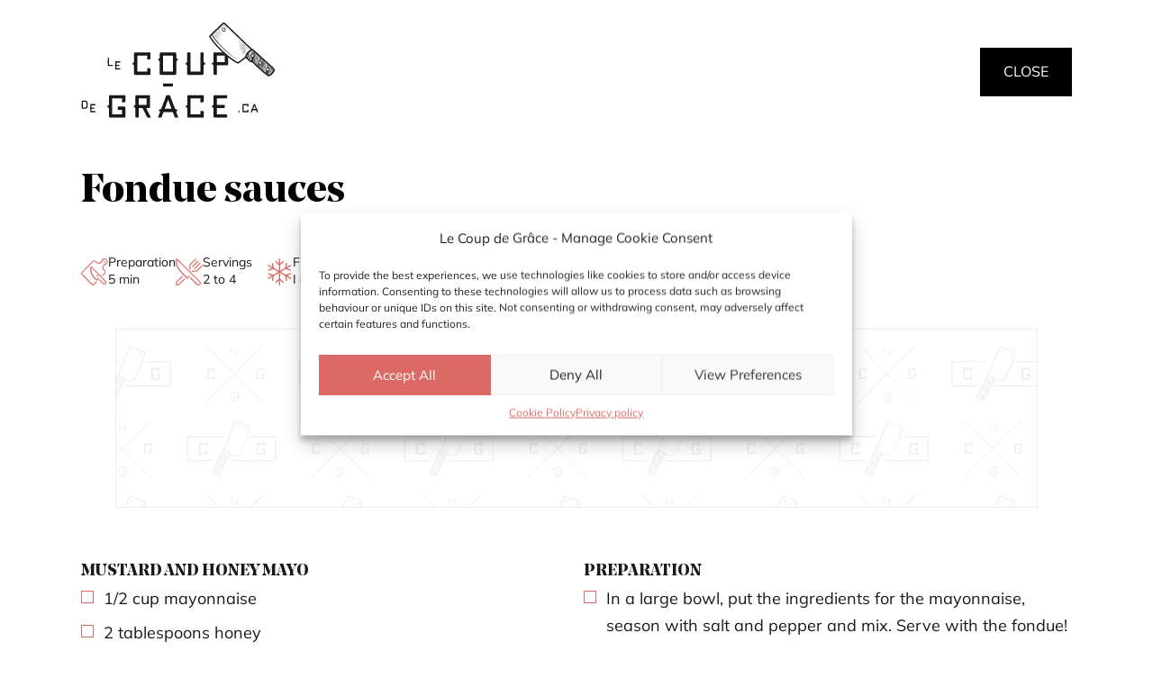

--- FILE ---
content_type: text/html; charset=UTF-8
request_url: https://lecoupdegrace.ca/en/recipe/fondue-sauces/?cookmode=1
body_size: 16756
content:
<!doctype html>
<html lang="en">
    <head><script>(function(w,i,g){w[g]=w[g]||[];if(typeof w[g].push=='function')w[g].push(i)})
(window,'GTM-K4G2L78','google_tags_first_party');</script><script>(function(w,d,s,l){w[l]=w[l]||[];(function(){w[l].push(arguments);})('set', 'developer_id.dYzg1YT', true);
		w[l].push({'gtm.start':new Date().getTime(),event:'gtm.js'});var f=d.getElementsByTagName(s)[0],
		j=d.createElement(s);j.async=true;j.src='/nt00/';
		f.parentNode.insertBefore(j,f);
		})(window,document,'script','dataLayer');</script>
    <meta charset="utf-8">
            <script type="application/ld+json">{"@context":"https:\/\/schema.org\/","@type":"Recipe","name":"Fondue sauces","image":["https:\/\/lecoupdegrace.ca\/app\/uploads\/2023\/03\/sauces-a-fondue-inpage-1200x675.jpg","https:\/\/lecoupdegrace.ca\/app\/uploads\/2023\/03\/sauces-a-fondue-inpage-1200x900.jpg","https:\/\/lecoupdegrace.ca\/app\/uploads\/2023\/03\/sauces-a-fondue-inpage-1200x1200.jpg"],"author":{"@type":"Organization","name":"Le Coup de Gr\u00e2ce"},"publisher":{"@type":"Organization","name":"Le Coup de Gr\u00e2ce","logo":{"@type":"ImageObject","width":1200,"height":627,"url":"https:\/\/lecoupdegrace.ca\/app\/themes\/le-coup-de-grace\/CoupGrace_fb_img.jpg"}},"datePublished":"2022-02-07","dateModified":"2024-04-26","description":"Nothing could be simpler than these fondue sauces. Toss everything in a bowl, mix and enjoy! Here we are talking about a curry mayonnaise, a mustard and honey one, a ketchup and smoked paprika one and an orange and sriracha one !","recipeYield":"2 to 4","recipeCategory":"Bases &amp; sauces","recipeCuisine":"Qu\u00e9b\u00e9coise","recipeIngredient":["1\/2 cup mayonnaise","2 tablespoons honey","2 teaspoons Dijon mustard","Salt and pepper from the mill","1\/2 cup mayonnaise","3 tablespoons ketchup","1 1\/2 teaspoon smoked paprika","1\/2 teaspoon Italian spices","Salt and pepper from the mill","1\/2 cup mayonnaise","Finely grated zest of 1\/2 orange","2 tablespoons freshly squeezed orange juice","1 tablespoon grain mustard","1 1\/2 teaspoon Sriracha","1 teaspoon honey","1\/4 teaspoon Provence herbs","Salt and pepper from the mill","1\/2 cup mayonnaise","1 tablespoon curry powder","1 1\/2 teaspoon finely chopped French shallot","1\/2 teaspoon honey","1\/4 teaspoon dried thyme","Salt and pepper from the mill"],"recipeInstructions":[{"@type":"HowToSection","name":"Pr\u00e9paration","itemListElement":[{"@type":"HowToStep","text":"In a large bowl, put the ingredients for the mayonnaise, season with salt and pepper and mix. Serve with the fondue!"}]}],"prepTime":"PT5M","totalTime":"PT5M","aggregateRating":{"@type":"AggregateRating","ratingValue":4.9,"ratingCount":14,"bestRating":5,"worstRating":1}}</script>
        <meta http-equiv="x-ua-compatible" content="ie=edge">
    <meta name="viewport" content="width=device-width, initial-scale=1.0, shrink-to-fit=no, maximum-scale=5.0, user-scalable=yes" />
    <link type="text/plain" rel="author" href="https://lecoupdegrace.ca/app/themes/le-coup-de-grace/humans.txt" />
    <meta name="theme-color" content="#191919">

    <meta name='robots' content='index, follow, max-image-preview:large, max-snippet:-1, max-video-preview:-1' />
<link rel="alternate" hreflang="en" href="https://lecoupdegrace.ca/en/recipe/fondue-sauces/" />
<link rel="alternate" hreflang="fr" href="https://lecoupdegrace.ca/recette/sauces-a-fondue/" />
<link rel="alternate" hreflang="x-default" href="https://lecoupdegrace.ca/recette/sauces-a-fondue/" />

<!-- Google Tag Manager for WordPress by gtm4wp.com -->
<script data-cfasync="false" data-pagespeed-no-defer>
	var gtm4wp_datalayer_name = "dataLayer";
	var dataLayer = dataLayer || [];
</script>
<!-- End Google Tag Manager for WordPress by gtm4wp.com -->
	<!-- This site is optimized with the Yoast SEO plugin v25.3.1 - https://yoast.com/wordpress/plugins/seo/ -->
	<title>Fondue sauces - Le Coup de Grâce</title>
<link crossorigin data-rocket-preconnect href="https://static.smilewanted.com" rel="preconnect">
<link crossorigin data-rocket-preconnect href="https://www.googletagmanager.com" rel="preconnect">
<link crossorigin data-rocket-preconnect href="https://securepubads.g.doubleclick.net" rel="preconnect">
<link crossorigin data-rocket-preconnect href="https://static.tagman.ca" rel="preconnect">
<link crossorigin data-rocket-preconnect href="https://d15kdpgjg3unno.cloudfront.net" rel="preconnect">
<link crossorigin data-rocket-preconnect href="https://csync.smilewanted.com" rel="preconnect">
<link crossorigin data-rocket-preconnect href="https://js.gumgum.com" rel="preconnect">
<link crossorigin data-rocket-preconnect href="https://rumcdn.geoedge.be" rel="preconnect">
<link crossorigin data-rocket-preconnect href="https://www.gstatic.com" rel="preconnect">
<link crossorigin data-rocket-preconnect href="https://assets.flodesk.com" rel="preconnect">
<link crossorigin data-rocket-preconnect href="https://static.criteo.net" rel="preconnect">
<link crossorigin data-rocket-preconnect href="https://bf00dd5d8f0696de429ab8b044aacccd.safeframe.googlesyndication.com" rel="preconnect">
<link crossorigin data-rocket-preconnect href="https://www.google.com" rel="preconnect">
<link crossorigin data-rocket-preconnect href="https://gum.criteo.com" rel="preconnect">
<link crossorigin data-rocket-preconnect href="https://fonts.googleapis.com" rel="preconnect">
<link crossorigin data-rocket-preconnect href="https://ittpx.eskimi.com" rel="preconnect">
<link crossorigin data-rocket-preconnect href="https://sync.a-mo.net" rel="preconnect">
<link crossorigin data-rocket-preconnect href="https://dsp-service.admatic.de" rel="preconnect">
<link crossorigin data-rocket-preconnect href="https://id5-sync.com" rel="preconnect">
<link crossorigin data-rocket-preconnect href="https://sync.inmobi.com" rel="preconnect">
<link crossorigin data-rocket-preconnect href="https://measureadv.com" rel="preconnect">
<link crossorigin data-rocket-preconnect href="https://u.openx.net" rel="preconnect">
<link crossorigin data-rocket-preconnect href="https://match.sharethrough.com" rel="preconnect">
<link crossorigin data-rocket-preconnect href="https://ap.lijit.com" rel="preconnect">
<link crossorigin data-rocket-preconnect href="https://onetag-sys.com" rel="preconnect">
<link crossorigin data-rocket-preconnect href="https://cm.adform.net" rel="preconnect">
<link crossorigin data-rocket-preconnect href="https://s.ad.smaato.net" rel="preconnect">
<link crossorigin data-rocket-preconnect href="https://csync.loopme.me" rel="preconnect">
<link crossorigin data-rocket-preconnect href="https://creativecdn.com" rel="preconnect">
<link crossorigin data-rocket-preconnect href="https://ads.betweendigital.com" rel="preconnect">
<link crossorigin data-rocket-preconnect href="https://ssc-cms.33across.com" rel="preconnect">
<link crossorigin data-rocket-preconnect href="https://live.primis.tech" rel="preconnect">
<link crossorigin data-rocket-preconnect href="https://x.bidswitch.net" rel="preconnect">
<link crossorigin data-rocket-preconnect href="https://cs.admanmedia.com" rel="preconnect">
<link crossorigin data-rocket-preconnect href="https://ads.pubmatic.com" rel="preconnect">
<link crossorigin data-rocket-preconnect href="https://cs-server-s2s.yellowblue.io" rel="preconnect">
<link crossorigin data-rocket-preconnect href="https://cm.g.doubleclick.net" rel="preconnect">
<link crossorigin data-rocket-preconnect href="https://rt.marphezis.com" rel="preconnect">
<link crossorigin data-rocket-preconnect href="https://eus.rubiconproject.com" rel="preconnect">
<link crossorigin data-rocket-preconnect href="https://sync.sparteo.com" rel="preconnect">
<link crossorigin data-rocket-preconnect href="https://ms-cookie-sync.presage.io" rel="preconnect">
<link crossorigin data-rocket-preconnect href="https://js-sec.indexww.com" rel="preconnect">
	<meta name="description" content="Nothing could be simpler than these fondue sauces. Toss everything in a bowl, mix and enjoy! Perfect for fries as well !" />
	<link rel="canonical" href="https://lecoupdegrace.ca/en/recipe/fondue-sauces/" />
	<meta property="og:locale" content="en_US" />
	<meta property="og:type" content="article" />
	<meta property="og:title" content="Fondue sauces - Le Coup de Grâce" />
	<meta property="og:description" content="Nothing could be simpler than these fondue sauces. Toss everything in a bowl, mix and enjoy! Perfect for fries as well !" />
	<meta property="og:url" content="https://lecoupdegrace.ca/en/recipe/fondue-sauces/" />
	<meta property="og:site_name" content="Le Coup de Grâce" />
	<meta property="article:publisher" content="https://www.facebook.com/lecoupdegrace.ca" />
	<meta property="article:modified_time" content="2024-04-26T13:02:47+00:00" />
	<meta property="og:image" content="https://lecoupdegrace.ca/app/uploads/2023/03/sauces-a-fondue-inpage.jpg" />
	<meta property="og:image:width" content="1244" />
	<meta property="og:image:height" content="1890" />
	<meta property="og:image:type" content="image/jpeg" />
	<meta name="twitter:card" content="summary_large_image" />
	<script type="application/ld+json" class="yoast-schema-graph">{"@context":"https://schema.org","@graph":[{"@type":"WebPage","@id":"https://lecoupdegrace.ca/en/recipe/fondue-sauces/","url":"https://lecoupdegrace.ca/en/recipe/fondue-sauces/","name":"Fondue sauces - Le Coup de Grâce","isPartOf":{"@id":"https://lecoupdegrace.ca/en/#website"},"primaryImageOfPage":{"@id":"https://lecoupdegrace.ca/en/recipe/fondue-sauces/#primaryimage"},"image":{"@id":"https://lecoupdegrace.ca/en/recipe/fondue-sauces/#primaryimage"},"thumbnailUrl":"https://lecoupdegrace.ca/app/uploads/2023/03/sauces-a-fondue-inpage.jpg","datePublished":"2022-02-07T16:59:35+00:00","dateModified":"2024-04-26T13:02:47+00:00","description":"Nothing could be simpler than these fondue sauces. Toss everything in a bowl, mix and enjoy! Perfect for fries as well !","breadcrumb":{"@id":"https://lecoupdegrace.ca/en/recipe/fondue-sauces/#breadcrumb"},"inLanguage":"en-CA","potentialAction":[{"@type":"ReadAction","target":["https://lecoupdegrace.ca/en/recipe/fondue-sauces/"]}]},{"@type":"ImageObject","inLanguage":"en-CA","@id":"https://lecoupdegrace.ca/en/recipe/fondue-sauces/#primaryimage","url":"https://lecoupdegrace.ca/app/uploads/2023/03/sauces-a-fondue-inpage.jpg","contentUrl":"https://lecoupdegrace.ca/app/uploads/2023/03/sauces-a-fondue-inpage.jpg","width":1244,"height":1890},{"@type":"BreadcrumbList","@id":"https://lecoupdegrace.ca/en/recipe/fondue-sauces/#breadcrumb","itemListElement":[{"@type":"ListItem","position":1,"name":"Home","item":"https://lecoupdegrace.ca/en/"},{"@type":"ListItem","position":2,"name":"Fondue sauces"}]},{"@type":"WebSite","@id":"https://lecoupdegrace.ca/en/#website","url":"https://lecoupdegrace.ca/en/","name":"Le Coup de Grâce","description":"","publisher":{"@id":"https://lecoupdegrace.ca/en/#organization"},"potentialAction":[{"@type":"SearchAction","target":{"@type":"EntryPoint","urlTemplate":"https://lecoupdegrace.ca/en/?s={search_term_string}"},"query-input":{"@type":"PropertyValueSpecification","valueRequired":true,"valueName":"search_term_string"}}],"inLanguage":"en-CA"},{"@type":"Organization","@id":"https://lecoupdegrace.ca/en/#organization","name":"Le Coup de Grâce","url":"https://lecoupdegrace.ca/en/","logo":{"@type":"ImageObject","inLanguage":"en-CA","@id":"https://lecoupdegrace.ca/en/#/schema/logo/image/","url":"https://lecoupdegrace.ca/app/uploads/2024/10/logo-coup-de-grace-oct2016-VF-1.png","contentUrl":"https://lecoupdegrace.ca/app/uploads/2024/10/logo-coup-de-grace-oct2016-VF-1.png","width":1074,"height":531,"caption":"Le Coup de Grâce"},"image":{"@id":"https://lecoupdegrace.ca/en/#/schema/logo/image/"},"sameAs":["https://www.facebook.com/lecoupdegrace.ca"]}]}</script>
	<!-- / Yoast SEO plugin. -->



<style id='wp-emoji-styles-inline-css'>

	img.wp-smiley, img.emoji {
		display: inline !important;
		border: none !important;
		box-shadow: none !important;
		height: 1em !important;
		width: 1em !important;
		margin: 0 0.07em !important;
		vertical-align: -0.1em !important;
		background: none !important;
		padding: 0 !important;
	}
</style>
<link rel='stylesheet' id='wp-block-library-css' href='https://lecoupdegrace.ca/wp/wp-includes/css/dist/block-library/style.min.css?ver=4125893c0047280ad4a95cbda3ddfcdb' media='all' />
<link data-minify="1" rel='stylesheet' id='woocommerce-add-to-cart-form-style-css' href='https://lecoupdegrace.ca/app/cache/min/1/app/plugins/woocommerce/assets/client/blocks/woocommerce/add-to-cart-form-style.css?ver=1769320812' media='all' />
<style id='woocommerce-product-button-style-inline-css'>
.wp-block-button.wc-block-components-product-button{align-items:center;display:flex;flex-direction:column;gap:12px;justify-content:center;white-space:normal;word-break:break-word}.wp-block-button.wc-block-components-product-button.is-style-outline .wp-block-button__link{border:2px solid}.wp-block-button.wc-block-components-product-button.is-style-outline .wp-block-button__link:not(.has-text-color){color:currentColor}.wp-block-button.wc-block-components-product-button.is-style-outline .wp-block-button__link:not(.has-background){background-color:transparent;background-image:none}.wp-block-button.wc-block-components-product-button.has-custom-width .wp-block-button__link{box-sizing:border-box}.wp-block-button.wc-block-components-product-button.wp-block-button__width-25 .wp-block-button__link{width:25%}.wp-block-button.wc-block-components-product-button.wp-block-button__width-50 .wp-block-button__link{width:50%}.wp-block-button.wc-block-components-product-button.wp-block-button__width-75 .wp-block-button__link{width:75%}.wp-block-button.wc-block-components-product-button.wp-block-button__width-100 .wp-block-button__link{width:100%}.wp-block-button.wc-block-components-product-button .wp-block-button__link{display:inline-flex;font-size:1em;justify-content:center;text-align:center;white-space:normal;width:auto;word-break:break-word}.wp-block-button.wc-block-components-product-button a[hidden]{display:none}@keyframes slideOut{0%{transform:translateY(0)}to{transform:translateY(-100%)}}@keyframes slideIn{0%{opacity:0;transform:translateY(90%)}to{opacity:1;transform:translate(0)}}.wp-block-button.wc-block-components-product-button.align-left{align-items:flex-start}.wp-block-button.wc-block-components-product-button.align-right{align-items:flex-end}.wp-block-button.wc-block-components-product-button .wc-block-components-product-button__button{align-items:center;border-style:none;display:inline-flex;justify-content:center;line-height:inherit;overflow:hidden;white-space:normal;word-break:break-word}.wp-block-button.wc-block-components-product-button .wc-block-components-product-button__button span.wc-block-slide-out{animation:slideOut .1s linear 1 normal forwards}.wp-block-button.wc-block-components-product-button .wc-block-components-product-button__button span.wc-block-slide-in{animation:slideIn .1s linear 1 normal}.wp-block-button.wc-block-components-product-button .wc-block-components-product-button__button--placeholder{background-color:currentColor!important;border:0!important;border-radius:.25rem;box-shadow:none;color:currentColor!important;display:block;line-height:1;max-width:100%!important;min-height:3em;min-width:8em;opacity:.15;outline:0!important;overflow:hidden!important;pointer-events:none;position:relative!important;width:100%;z-index:1}.wp-block-button.wc-block-components-product-button .wc-block-components-product-button__button--placeholder>*{visibility:hidden}.wp-block-button.wc-block-components-product-button .wc-block-components-product-button__button--placeholder:after{animation:loading__animation 1.5s ease-in-out infinite;background-image:linear-gradient(90deg,currentColor,hsla(0,0%,96%,.302),currentColor);background-repeat:no-repeat;content:" ";display:block;height:100%;left:0;position:absolute;right:0;top:0;transform:translateX(-100%)}@keyframes loading__animation{to{transform:translateX(100%)}}@media screen and (prefers-reduced-motion:reduce){.wp-block-button.wc-block-components-product-button .wc-block-components-product-button__button--placeholder{animation:none}}.wc-block-all-products .wp-block-button.wc-block-components-product-button{margin-bottom:12px}.theme-twentytwentyone .editor-styles-wrapper .wc-block-components-product-button .wp-block-button__link{background-color:var(--button--color-background);border-color:var(--button--color-background);color:var(--button--color-text)}

</style>
<style id='woocommerce-product-collection-style-inline-css'>
.wp-block-woocommerce-product-collection .wc-block-components-product-stock-indicator{text-align:center}.wc-block-components-notice-banner .wc-block-components-button.wc-block-components-notice-banner__dismiss[hidden]{display:none}

</style>
<style id='woocommerce-product-filters-style-inline-css'>
:where(.wc-block-product-filters){--top-padding:var(--wp-admin--admin-bar--height);display:inline-flex}@media(max-width:782px){:where(.wc-block-product-filters){--top-padding:var(--adminbar-mobile-padding,0)}}:where(.wc-block-product-filters) .wc-block-product-filters__close-overlay,:where(.wc-block-product-filters) .wc-block-product-filters__open-overlay{align-items:center;background:transparent;border:transparent;color:inherit;display:flex;font-size:.875em;padding:0}:where(.wc-block-product-filters) .wc-block-product-filters__close-overlay svg,:where(.wc-block-product-filters) .wc-block-product-filters__open-overlay svg{fill:currentColor}:where(.wc-block-product-filters) .wc-block-product-filters__close-overlay span,:where(.wc-block-product-filters) .wc-block-product-filters__open-overlay span{padding:0 5px}:where(.wc-block-product-filters) .wc-block-product-filters__open-overlay svg{height:var(--wc-product-filters-overlay-icon-size,1.5em);width:var(--wc-product-filters-overlay-icon-size,1.5em)}:where(.wc-block-product-filters) .wc-block-product-filters__overlay{background-color:transparent;inset:0;pointer-events:none;position:fixed;top:var(--top-padding);transition:background-color .5s;z-index:9999}:where(.wc-block-product-filters) .wc-block-product-filters__overlay-wrapper{height:100%;position:relative;width:100%}:where(.wc-block-product-filters) .wc-block-product-filters__overlay-dialog{background-color:var(--wc-product-filters-overlay-background-color,var(--wc-product-filters-background-color,var(--wp--preset--color--base,#fff)));color:var(--wc-product-filters-overlay-text-color,var(--wc-product-filters-text-color,var(--wp--preset--color--base,#111)));display:flex!important;flex-direction:column;gap:var(--wp--preset--spacing--40);inset:0;max-height:100%;position:absolute;transform:translateY(100vh);transition:none}:where(.wc-block-product-filters) .wc-block-product-filters__overlay-header{display:flex;flex-flow:row-reverse;padding:var(--wp--preset--spacing--30) var(--wp--preset--spacing--40) 0}:where(.wc-block-product-filters) .wc-block-product-filters__overlay-content{display:flex;flex-direction:column;flex-grow:1;gap:var(--wc-product-filter-block-spacing,var(--wp--style--block-gap,1.2rem));overflow-y:scroll;padding:0 var(--wp--preset--spacing--40)}:where(.wc-block-product-filters) .wc-block-product-filters__overlay-content>:first-child{margin-top:0}:where(.wc-block-product-filters) .wc-block-product-filters__overlay-footer{box-shadow:0 -4px 8px 0 rgba(0,0,0,.102);padding:var(--wp--preset--spacing--30) var(--wp--preset--spacing--40)}:where(.wc-block-product-filters) .wc-block-product-filters__apply{width:100%}:where(.wc-block-product-filters).is-overlay-opened .wc-block-product-filters__overlay{background-color:rgba(95,95,95,.35);pointer-events:auto;z-index:9999}:where(.wc-block-product-filters).is-overlay-opened .wc-block-product-filters__overlay-dialog{color:var(--wc-product-filters-overlay-color,inherit);transform:translateY(0);transition:transform .5s}@media(min-width:601px){:where(.wc-block-product-filters),:where(.wc-block-product-filters).is-overlay-opened{display:flex}:where(.wc-block-product-filters) .wc-block-product-filters__open-overlay,:where(.wc-block-product-filters) .wc-block-product-filters__overlay-footer,:where(.wc-block-product-filters) .wc-block-product-filters__overlay-header,:where(.wc-block-product-filters).is-overlay-opened .wc-block-product-filters__open-overlay,:where(.wc-block-product-filters).is-overlay-opened .wc-block-product-filters__overlay-footer,:where(.wc-block-product-filters).is-overlay-opened .wc-block-product-filters__overlay-header{display:none}:where(.wc-block-product-filters) .wc-block-product-filters__overlay,:where(.wc-block-product-filters).is-overlay-opened .wc-block-product-filters__overlay{background:inherit;color:inherit;inset:0;pointer-events:auto;position:relative;transition:none}:where(.wc-block-product-filters) .wc-block-product-filters__overlay-wrapper,:where(.wc-block-product-filters).is-overlay-opened .wc-block-product-filters__overlay-wrapper{background:inherit;color:inherit;height:auto;width:auto}:where(.wc-block-product-filters) .wc-block-product-filters__overlay-dialog,:where(.wc-block-product-filters).is-overlay-opened .wc-block-product-filters__overlay-dialog{background:inherit;color:inherit;position:relative;transform:none}:where(.wc-block-product-filters) .wc-block-product-filters__overlay-content,:where(.wc-block-product-filters).is-overlay-opened .wc-block-product-filters__overlay-content{background:inherit;color:inherit;flex-grow:1;overflow:visible;padding:0}}@media(max-width:600px){:where(.wc-block-product-filters) .wc-block-product-filters__overlay-content .wp-block-group{display:block}:where(.wc-block-product-filters) .wc-block-product-filters__overlay-content .wp-block-group>div{margin:20px 0}}.wc-block-product-filter--hidden{display:none}

</style>
<link data-minify="1" rel='stylesheet' id='woocommerce-product-filter-price-slider-style-css' href='https://lecoupdegrace.ca/app/cache/min/1/app/plugins/woocommerce/assets/client/blocks/woocommerce/product-filter-price-slider-style.css?ver=1769320812' media='all' />
<style id='woocommerce-product-filter-removable-chips-style-inline-css'>
.wc-block-product-filter-removable-chips.is-vertical .wc-block-product-filter-removable-chips__items{flex-direction:column}.wc-block-product-filter-removable-chips.is-content-justification-center .wc-block-product-filter-removable-chips__items{justify-content:center}.wc-block-product-filter-removable-chips.is-content-justification-right .wc-block-product-filter-removable-chips__items{justify-content:flex-end}.wc-block-product-filter-removable-chips.is-content-justification-space-between .wc-block-product-filter-removable-chips__items{justify-content:space-between}.wc-block-product-filter-removable-chips.is-horizontal .wc-block-product-filter-removable-chips__items{width:100%}.wc-block-product-filter-removable-chips__items{color:var(--wc-product-filter-removable-chips-text,currentColor);display:inline-flex;flex-wrap:wrap;gap:4px;list-style:none;margin:0;padding:0}.wc-block-product-filter-removable-chips__items .wc-block-product-filter-removable-chips__item{align-items:center;appearance:none;background:var(--wc-product-filter-removable-chips-background,transparent);border:1px solid var(--wc-product-filter-removable-chips-border,color-mix(in srgb,currentColor 20%,transparent));border-radius:2px;display:flex;font-size:.875em;gap:8px;justify-content:space-between;padding:.25em .75em}.wc-block-product-filter-removable-chips__items .wc-block-product-filter-removable-chips__item .wc-block-product-filter-removable-chips__remove{align-items:center;background-color:transparent;border:none;color:var(--wc-product-filter-removable-chips-text,currentColor);cursor:pointer;display:flex;margin:0;padding:0}.wc-block-product-filter-removable-chips__items .wc-block-product-filter-removable-chips__item .wc-block-product-filter-removable-chips__remove .wc-block-product-filter-removable-chips__remove-icon{fill:currentColor}

</style>
<style id='woocommerce-product-filter-checkbox-list-style-inline-css'>
.wc-block-product-filter-checkbox-list__list{list-style:none outside;margin:0;padding:0}.wc-block-product-filter-checkbox-list__label{align-items:center;display:inline-flex;gap:.625em}.wc-block-product-filter-checkbox-list__item .wc-block-product-filter-checkbox-list__label{margin-bottom:0}:where(.wc-block-product-filter-checkbox-list__input-wrapper){display:block;position:relative}.wc-block-product-filter-checkbox-list__input-wrapper:before{background:currentColor;border-radius:2px;content:"";height:1em;left:0;opacity:.1;pointer-events:none;position:absolute;top:0;width:1em}.has-option-element-color .wc-block-product-filter-checkbox-list__input-wrapper:before{display:none}input[type=checkbox].wc-block-product-filter-checkbox-list__input{appearance:none;background:var(--wc-product-filter-checkbox-list-option-element,transparent);border:1px solid var(--wc-product-filter-checkbox-list-option-element-border,transparent);border-radius:2px;color:inherit;cursor:pointer;display:block;font-size:inherit;height:1em;margin:0;width:1em}input[type=checkbox].wc-block-product-filter-checkbox-list__input:focus{outline-color:var(--wc-product-filter-checkbox-list-option-element-border,currentColor);outline-width:1px}svg.wc-block-product-filter-checkbox-list__mark{box-sizing:border-box;color:var(--wc-product-filter-checkbox-list-option-element-selected,currentColor);display:none;height:1em;left:0;padding:.2em;position:absolute;top:0;width:1em}input[type=checkbox].wc-block-product-filter-checkbox-list__input:checked:after,input[type=checkbox].wc-block-product-filter-checkbox-list__input:checked:before{content:none}input[type=checkbox].wc-block-product-filter-checkbox-list__input:checked+.wc-block-product-filter-checkbox-list__mark{display:block;pointer-events:none}:where(.wc-block-product-filter-checkbox-list__text-wrapper){align-items:center;display:inline-flex;font-size:.875em;gap:4px}.wc-block-product-filter-checkbox-list__show-more{appearance:none;background:transparent;border:none;font-family:inherit;padding:0;text-decoration:underline}

</style>
<style id='woocommerce-product-filter-chips-style-inline-css'>
:where(.wc-block-product-filter-chips__items){display:flex;flex-wrap:wrap;gap:4px}.wc-block-product-filter-chips__item{appearance:none;background:transparent;border:1px solid color-mix(in srgb,currentColor 20%,transparent);border-radius:2px;color:var(--wc-product-filter-chips-text,currentColor);cursor:pointer;font-family:inherit;font-size:.875em;padding:4px 8px}.has-chip-text-color .wc-block-product-filter-chips__item{color:var(--wc-product-filter-chips-text)}.has-chip-background-color .wc-block-product-filter-chips__item{background:var(--wc-product-filter-chips-background)}.has-chip-border-color .wc-block-product-filter-chips__item{border-color:var(--wc-product-filter-chips-border)}.wc-block-product-filter-chips__item[aria-checked=true]{background:currentColor}.has-selected-chip-text-color .wc-block-product-filter-chips__item[aria-checked=true]{color:var(--wc-product-filter-chips-selected-text)}.has-selected-chip-background-color .wc-block-product-filter-chips__item[aria-checked=true]{background:var(--wc-product-filter-chips-selected-background)}.has-selected-chip-border-color .wc-block-product-filter-chips__item[aria-checked=true]{border-color:var(--wc-product-filter-chips-selected-border)}:where(.wc-block-product-filter-chips__label){align-items:center;display:inline-flex;gap:4px}.wc-block-product-filter-chips:not(.has-selected-chip-text-color) .wc-block-product-filter-chips__item[aria-checked=true]>.wc-block-product-filter-chips__label{filter:invert(100%)}.wc-block-product-filter-chips__show-more{appearance:none;background:transparent;border:none;font-family:inherit;padding:0;text-decoration:underline}

</style>
<link data-minify="1" rel='stylesheet' id='woocommerce-product-gallery-style-css' href='https://lecoupdegrace.ca/app/cache/min/1/app/plugins/woocommerce/assets/client/blocks/woocommerce/product-gallery-style.css?ver=1769320812' media='all' />
<style id='woocommerce-product-template-style-inline-css'>
.wc-block-product-template{list-style:none;margin-bottom:0;margin-top:0;max-width:100%;padding:0}.wc-block-product-template.wc-block-product-template{background:none}.wc-block-product-template.is-flex-container{display:flex;flex-direction:row;flex-wrap:wrap;gap:1.25em}.wc-block-product-template.is-flex-container>li{list-style:none;margin:0;width:100%}@media(min-width:600px){.wc-block-product-template.is-flex-container.is-flex-container.columns-2>li{width:calc(50% - .625em)}.wc-block-product-template.is-flex-container.is-flex-container.columns-3>li{width:calc(33.33333% - .83333em)}.wc-block-product-template.is-flex-container.is-flex-container.columns-4>li{width:calc(25% - .9375em)}.wc-block-product-template.is-flex-container.is-flex-container.columns-5>li{width:calc(20% - 1em)}.wc-block-product-template.is-flex-container.is-flex-container.columns-6>li{width:calc(16.66667% - 1.04167em)}}.wc-block-product-template__responsive{grid-gap:1.25em;display:grid}.wc-block-product-template__responsive.columns-2{grid-template-columns:repeat(auto-fill,minmax(max(150px,calc(50% - .625em)),1fr))}.wc-block-product-template__responsive.columns-3{grid-template-columns:repeat(auto-fill,minmax(max(150px,calc(33.33333% - .83333em)),1fr))}.wc-block-product-template__responsive.columns-4{grid-template-columns:repeat(auto-fill,minmax(max(150px,calc(25% - .9375em)),1fr))}.wc-block-product-template__responsive.columns-5{grid-template-columns:repeat(auto-fill,minmax(max(150px,calc(20% - 1em)),1fr))}.wc-block-product-template__responsive.columns-6{grid-template-columns:repeat(auto-fill,minmax(max(150px,calc(16.66667% - 1.04167em)),1fr))}.wc-block-product-template__responsive>li{margin-block-start:0}:where(.wc-block-product-template .wc-block-product)>:not(:last-child){margin-bottom:.75rem;margin-top:0}.is-product-collection-layout-list .wc-block-product:not(:last-child){margin-bottom:1.2rem}

</style>
<style id='global-styles-inline-css'>
:root{--wp--preset--aspect-ratio--square: 1;--wp--preset--aspect-ratio--4-3: 4/3;--wp--preset--aspect-ratio--3-4: 3/4;--wp--preset--aspect-ratio--3-2: 3/2;--wp--preset--aspect-ratio--2-3: 2/3;--wp--preset--aspect-ratio--16-9: 16/9;--wp--preset--aspect-ratio--9-16: 9/16;--wp--preset--color--black: #000000;--wp--preset--color--cyan-bluish-gray: #abb8c3;--wp--preset--color--white: #ffffff;--wp--preset--color--pale-pink: #f78da7;--wp--preset--color--vivid-red: #cf2e2e;--wp--preset--color--luminous-vivid-orange: #ff6900;--wp--preset--color--luminous-vivid-amber: #fcb900;--wp--preset--color--light-green-cyan: #7bdcb5;--wp--preset--color--vivid-green-cyan: #00d084;--wp--preset--color--pale-cyan-blue: #8ed1fc;--wp--preset--color--vivid-cyan-blue: #0693e3;--wp--preset--color--vivid-purple: #9b51e0;--wp--preset--color--primary: #525ddc;--wp--preset--gradient--vivid-cyan-blue-to-vivid-purple: linear-gradient(135deg,rgba(6,147,227,1) 0%,rgb(155,81,224) 100%);--wp--preset--gradient--light-green-cyan-to-vivid-green-cyan: linear-gradient(135deg,rgb(122,220,180) 0%,rgb(0,208,130) 100%);--wp--preset--gradient--luminous-vivid-amber-to-luminous-vivid-orange: linear-gradient(135deg,rgba(252,185,0,1) 0%,rgba(255,105,0,1) 100%);--wp--preset--gradient--luminous-vivid-orange-to-vivid-red: linear-gradient(135deg,rgba(255,105,0,1) 0%,rgb(207,46,46) 100%);--wp--preset--gradient--very-light-gray-to-cyan-bluish-gray: linear-gradient(135deg,rgb(238,238,238) 0%,rgb(169,184,195) 100%);--wp--preset--gradient--cool-to-warm-spectrum: linear-gradient(135deg,rgb(74,234,220) 0%,rgb(151,120,209) 20%,rgb(207,42,186) 40%,rgb(238,44,130) 60%,rgb(251,105,98) 80%,rgb(254,248,76) 100%);--wp--preset--gradient--blush-light-purple: linear-gradient(135deg,rgb(255,206,236) 0%,rgb(152,150,240) 100%);--wp--preset--gradient--blush-bordeaux: linear-gradient(135deg,rgb(254,205,165) 0%,rgb(254,45,45) 50%,rgb(107,0,62) 100%);--wp--preset--gradient--luminous-dusk: linear-gradient(135deg,rgb(255,203,112) 0%,rgb(199,81,192) 50%,rgb(65,88,208) 100%);--wp--preset--gradient--pale-ocean: linear-gradient(135deg,rgb(255,245,203) 0%,rgb(182,227,212) 50%,rgb(51,167,181) 100%);--wp--preset--gradient--electric-grass: linear-gradient(135deg,rgb(202,248,128) 0%,rgb(113,206,126) 100%);--wp--preset--gradient--midnight: linear-gradient(135deg,rgb(2,3,129) 0%,rgb(40,116,252) 100%);--wp--preset--font-size--small: 13px;--wp--preset--font-size--medium: 20px;--wp--preset--font-size--large: 36px;--wp--preset--font-size--x-large: 42px;--wp--preset--spacing--20: 0.44rem;--wp--preset--spacing--30: 0.67rem;--wp--preset--spacing--40: 1rem;--wp--preset--spacing--50: 1.5rem;--wp--preset--spacing--60: 2.25rem;--wp--preset--spacing--70: 3.38rem;--wp--preset--spacing--80: 5.06rem;--wp--preset--shadow--natural: 6px 6px 9px rgba(0, 0, 0, 0.2);--wp--preset--shadow--deep: 12px 12px 50px rgba(0, 0, 0, 0.4);--wp--preset--shadow--sharp: 6px 6px 0px rgba(0, 0, 0, 0.2);--wp--preset--shadow--outlined: 6px 6px 0px -3px rgba(255, 255, 255, 1), 6px 6px rgba(0, 0, 0, 1);--wp--preset--shadow--crisp: 6px 6px 0px rgba(0, 0, 0, 1);}:where(body) { margin: 0; }.wp-site-blocks > .alignleft { float: left; margin-right: 2em; }.wp-site-blocks > .alignright { float: right; margin-left: 2em; }.wp-site-blocks > .aligncenter { justify-content: center; margin-left: auto; margin-right: auto; }:where(.is-layout-flex){gap: 0.5em;}:where(.is-layout-grid){gap: 0.5em;}.is-layout-flow > .alignleft{float: left;margin-inline-start: 0;margin-inline-end: 2em;}.is-layout-flow > .alignright{float: right;margin-inline-start: 2em;margin-inline-end: 0;}.is-layout-flow > .aligncenter{margin-left: auto !important;margin-right: auto !important;}.is-layout-constrained > .alignleft{float: left;margin-inline-start: 0;margin-inline-end: 2em;}.is-layout-constrained > .alignright{float: right;margin-inline-start: 2em;margin-inline-end: 0;}.is-layout-constrained > .aligncenter{margin-left: auto !important;margin-right: auto !important;}.is-layout-constrained > :where(:not(.alignleft):not(.alignright):not(.alignfull)){margin-left: auto !important;margin-right: auto !important;}body .is-layout-flex{display: flex;}.is-layout-flex{flex-wrap: wrap;align-items: center;}.is-layout-flex > :is(*, div){margin: 0;}body .is-layout-grid{display: grid;}.is-layout-grid > :is(*, div){margin: 0;}body{padding-top: 0px;padding-right: 0px;padding-bottom: 0px;padding-left: 0px;}a:where(:not(.wp-element-button)){text-decoration: underline;}:root :where(.wp-element-button, .wp-block-button__link){background-color: #32373c;border-width: 0;color: #fff;font-family: inherit;font-size: inherit;line-height: inherit;padding: calc(0.667em + 2px) calc(1.333em + 2px);text-decoration: none;}.has-black-color{color: var(--wp--preset--color--black) !important;}.has-cyan-bluish-gray-color{color: var(--wp--preset--color--cyan-bluish-gray) !important;}.has-white-color{color: var(--wp--preset--color--white) !important;}.has-pale-pink-color{color: var(--wp--preset--color--pale-pink) !important;}.has-vivid-red-color{color: var(--wp--preset--color--vivid-red) !important;}.has-luminous-vivid-orange-color{color: var(--wp--preset--color--luminous-vivid-orange) !important;}.has-luminous-vivid-amber-color{color: var(--wp--preset--color--luminous-vivid-amber) !important;}.has-light-green-cyan-color{color: var(--wp--preset--color--light-green-cyan) !important;}.has-vivid-green-cyan-color{color: var(--wp--preset--color--vivid-green-cyan) !important;}.has-pale-cyan-blue-color{color: var(--wp--preset--color--pale-cyan-blue) !important;}.has-vivid-cyan-blue-color{color: var(--wp--preset--color--vivid-cyan-blue) !important;}.has-vivid-purple-color{color: var(--wp--preset--color--vivid-purple) !important;}.has-primary-color{color: var(--wp--preset--color--primary) !important;}.has-black-background-color{background-color: var(--wp--preset--color--black) !important;}.has-cyan-bluish-gray-background-color{background-color: var(--wp--preset--color--cyan-bluish-gray) !important;}.has-white-background-color{background-color: var(--wp--preset--color--white) !important;}.has-pale-pink-background-color{background-color: var(--wp--preset--color--pale-pink) !important;}.has-vivid-red-background-color{background-color: var(--wp--preset--color--vivid-red) !important;}.has-luminous-vivid-orange-background-color{background-color: var(--wp--preset--color--luminous-vivid-orange) !important;}.has-luminous-vivid-amber-background-color{background-color: var(--wp--preset--color--luminous-vivid-amber) !important;}.has-light-green-cyan-background-color{background-color: var(--wp--preset--color--light-green-cyan) !important;}.has-vivid-green-cyan-background-color{background-color: var(--wp--preset--color--vivid-green-cyan) !important;}.has-pale-cyan-blue-background-color{background-color: var(--wp--preset--color--pale-cyan-blue) !important;}.has-vivid-cyan-blue-background-color{background-color: var(--wp--preset--color--vivid-cyan-blue) !important;}.has-vivid-purple-background-color{background-color: var(--wp--preset--color--vivid-purple) !important;}.has-primary-background-color{background-color: var(--wp--preset--color--primary) !important;}.has-black-border-color{border-color: var(--wp--preset--color--black) !important;}.has-cyan-bluish-gray-border-color{border-color: var(--wp--preset--color--cyan-bluish-gray) !important;}.has-white-border-color{border-color: var(--wp--preset--color--white) !important;}.has-pale-pink-border-color{border-color: var(--wp--preset--color--pale-pink) !important;}.has-vivid-red-border-color{border-color: var(--wp--preset--color--vivid-red) !important;}.has-luminous-vivid-orange-border-color{border-color: var(--wp--preset--color--luminous-vivid-orange) !important;}.has-luminous-vivid-amber-border-color{border-color: var(--wp--preset--color--luminous-vivid-amber) !important;}.has-light-green-cyan-border-color{border-color: var(--wp--preset--color--light-green-cyan) !important;}.has-vivid-green-cyan-border-color{border-color: var(--wp--preset--color--vivid-green-cyan) !important;}.has-pale-cyan-blue-border-color{border-color: var(--wp--preset--color--pale-cyan-blue) !important;}.has-vivid-cyan-blue-border-color{border-color: var(--wp--preset--color--vivid-cyan-blue) !important;}.has-vivid-purple-border-color{border-color: var(--wp--preset--color--vivid-purple) !important;}.has-primary-border-color{border-color: var(--wp--preset--color--primary) !important;}.has-vivid-cyan-blue-to-vivid-purple-gradient-background{background: var(--wp--preset--gradient--vivid-cyan-blue-to-vivid-purple) !important;}.has-light-green-cyan-to-vivid-green-cyan-gradient-background{background: var(--wp--preset--gradient--light-green-cyan-to-vivid-green-cyan) !important;}.has-luminous-vivid-amber-to-luminous-vivid-orange-gradient-background{background: var(--wp--preset--gradient--luminous-vivid-amber-to-luminous-vivid-orange) !important;}.has-luminous-vivid-orange-to-vivid-red-gradient-background{background: var(--wp--preset--gradient--luminous-vivid-orange-to-vivid-red) !important;}.has-very-light-gray-to-cyan-bluish-gray-gradient-background{background: var(--wp--preset--gradient--very-light-gray-to-cyan-bluish-gray) !important;}.has-cool-to-warm-spectrum-gradient-background{background: var(--wp--preset--gradient--cool-to-warm-spectrum) !important;}.has-blush-light-purple-gradient-background{background: var(--wp--preset--gradient--blush-light-purple) !important;}.has-blush-bordeaux-gradient-background{background: var(--wp--preset--gradient--blush-bordeaux) !important;}.has-luminous-dusk-gradient-background{background: var(--wp--preset--gradient--luminous-dusk) !important;}.has-pale-ocean-gradient-background{background: var(--wp--preset--gradient--pale-ocean) !important;}.has-electric-grass-gradient-background{background: var(--wp--preset--gradient--electric-grass) !important;}.has-midnight-gradient-background{background: var(--wp--preset--gradient--midnight) !important;}.has-small-font-size{font-size: var(--wp--preset--font-size--small) !important;}.has-medium-font-size{font-size: var(--wp--preset--font-size--medium) !important;}.has-large-font-size{font-size: var(--wp--preset--font-size--large) !important;}.has-x-large-font-size{font-size: var(--wp--preset--font-size--x-large) !important;}
:where(.wp-block-post-template.is-layout-flex){gap: 1.25em;}:where(.wp-block-post-template.is-layout-grid){gap: 1.25em;}
:where(.wp-block-columns.is-layout-flex){gap: 2em;}:where(.wp-block-columns.is-layout-grid){gap: 2em;}
:root :where(.wp-block-pullquote){font-size: 1.5em;line-height: 1.6;}
</style>
<link data-minify="1" rel='stylesheet' id='woocommerce-layout-css' href='https://lecoupdegrace.ca/app/cache/min/1/app/plugins/woocommerce/assets/css/woocommerce-layout.css?ver=1769320812' media='all' />
<link data-minify="1" rel='stylesheet' id='woocommerce-smallscreen-css' href='https://lecoupdegrace.ca/app/cache/min/1/app/plugins/woocommerce/assets/css/woocommerce-smallscreen.css?ver=1769320812' media='only screen and (max-width: 768px)' />
<link data-minify="1" rel='stylesheet' id='woocommerce-general-css' href='https://lecoupdegrace.ca/app/cache/min/1/app/plugins/woocommerce/assets/css/woocommerce.css?ver=1769320812' media='all' />
<style id='woocommerce-inline-inline-css'>
.woocommerce form .form-row .required { visibility: visible; }
</style>
<link rel='stylesheet' id='wpml-legacy-horizontal-list-0-css' href='https://lecoupdegrace.ca/app/plugins/wpml-cms/templates/language-switchers/legacy-list-horizontal/style.min.css?ver=685727674a9a0ff826ff24e7cca8f1a2' media='all' />
<link rel='stylesheet' id='cmplz-general-css' href='https://lecoupdegrace.ca/app/plugins/complianz-gdpr-premium/assets/css/cookieblocker.min.css?ver=b94ba0489d51d91f3b980486a54b96ef' media='all' />
<link data-minify="1" rel='stylesheet' id='brands-styles-css' href='https://lecoupdegrace.ca/app/cache/min/1/app/plugins/woocommerce/assets/css/brands.css?ver=1769320812' media='all' />
<link data-minify="1" rel='stylesheet' id='cookMode/0-css' href='https://lecoupdegrace.ca/app/cache/min/1/app/themes/le-coup-de-grace/public/css/cookMode.89974f.css?ver=1769321281' media='all' />
<script id="wpml-cookie-js-extra">
var wpml_cookies = {"wp-wpml_current_language":{"value":"en","expires":1,"path":"\/"}};
var wpml_cookies = {"wp-wpml_current_language":{"value":"en","expires":1,"path":"\/"}};
</script>
<script src="https://lecoupdegrace.ca/app/plugins/wpml-cms/res/js/cookies/language-cookie.js?ver=8cb04ec7346731d9edaa11bbe760c5ae" id="wpml-cookie-js" defer data-wp-strategy="defer"></script>
<script src="https://lecoupdegrace.ca/wp/wp-includes/js/jquery/jquery.min.js?ver=5efcbc3c81be6abd8e8d3f77a0273cdc" id="jquery-core-js"></script>
<script src="https://lecoupdegrace.ca/wp/wp-includes/js/jquery/jquery-migrate.min.js?ver=46fcd665bfc14f08eeb5fc7d983e395b" id="jquery-migrate-js"></script>
<script src="https://lecoupdegrace.ca/app/plugins/woocommerce/assets/js/jquery-blockui/jquery.blockUI.min.js?ver=29077e8bff7449ea85a16e5b830cb668" id="jquery-blockui-js" defer data-wp-strategy="defer"></script>
<script id="wc-add-to-cart-js-extra">
var wc_add_to_cart_params = {"ajax_url":"\/wp\/wp-admin\/admin-ajax.php?lang=en","wc_ajax_url":"\/en\/?wc-ajax=%%endpoint%%","i18n_view_cart":"View cart","cart_url":"https:\/\/lecoupdegrace.ca\/en\/cart\/","is_cart":"","cart_redirect_after_add":"no"};
</script>
<script src="https://lecoupdegrace.ca/app/plugins/woocommerce/assets/js/frontend/add-to-cart.min.js?ver=e1d7d6231cb428d837b99ea0a8e266f9" id="wc-add-to-cart-js" defer data-wp-strategy="defer"></script>
<script src="https://lecoupdegrace.ca/app/plugins/woocommerce/assets/js/js-cookie/js.cookie.min.js?ver=7ef515aa8054a0864718f98936bbfadc" id="js-cookie-js" defer data-wp-strategy="defer"></script>
<script id="woocommerce-js-extra">
var woocommerce_params = {"ajax_url":"\/wp\/wp-admin\/admin-ajax.php?lang=en","wc_ajax_url":"\/en\/?wc-ajax=%%endpoint%%","i18n_password_show":"Show password","i18n_password_hide":"Hide password"};
</script>
<script src="https://lecoupdegrace.ca/app/plugins/woocommerce/assets/js/frontend/woocommerce.min.js?ver=e1d7d6231cb428d837b99ea0a8e266f9" id="woocommerce-js" defer data-wp-strategy="defer"></script>
<link rel="https://api.w.org/" href="https://lecoupdegrace.ca/en/wp-json/" /><link rel="EditURI" type="application/rsd+xml" title="RSD" href="https://lecoupdegrace.ca/wp/xmlrpc.php?rsd" />
<link rel='shortlink' href='https://lecoupdegrace.ca/en/?p=750' />
<link rel="alternate" title="oEmbed (JSON)" type="application/json+oembed" href="https://lecoupdegrace.ca/en/wp-json/oembed/1.0/embed?url=https%3A%2F%2Flecoupdegrace.ca%2Fen%2Frecipe%2Ffondue-sauces%2F" />
<link rel="alternate" title="oEmbed (XML)" type="text/xml+oembed" href="https://lecoupdegrace.ca/en/wp-json/oembed/1.0/embed?url=https%3A%2F%2Flecoupdegrace.ca%2Fen%2Frecipe%2Ffondue-sauces%2F&#038;format=xml" />
      <!-- OBOXADS Begin -->      <link rel="dns-prefetch" href="https://static.tagman.ca/" />
      <link rel="dns-prefetch" href="https://securepubads.g.doubleclick.net/" />
      <link rel="preconnect" href="https://static.tagman.ca/" />
      <link rel="preconnect" href="https://securepubads.g.doubleclick.net/" />    
      <script>
      (function (w,d,s,n,g,u) {
          var cs = d.getElementsByTagName(s)[0],
              ns = d.createElement(s),
              cb = 1769099905
          w[n] = w[n] || [];
          w[n].ts = Date.now();
          w[g] = w[g] || {};
          w[g].cmd = w[g].cmd || [];

          ns.async = true;
          ns.src = '//static.tagman.ca/v4/sites/'+ u +'.js?cb='+ cb;
          cs.parentNode.insertBefore(ns, cs);
      })(window, document, 'script', 'OBOXADSQ', 'googletag', 'lecoupdegrace_site');
      </script>
      <script async src="https://securepubads.g.doubleclick.net/tag/js/gpt.js"></script>    <script>
        OBOXADSQ.push({
            "postId": "750",
            "contentType": "articles",
            "startTime": new Date().getTime(),
            "contentCategories": [],
            "cmd": "config"
        });
    </script>
    <!-- OBOXADS End -->			<style>.cmplz-hidden {
					display: none !important;
				}</style>
<!-- Google Tag Manager for WordPress by gtm4wp.com -->
<!-- GTM Container placement set to off -->
<script data-cfasync="false" data-pagespeed-no-defer>
	var dataLayer_content = {"pagePostType":"recipe","pagePostType2":"single-recipe","pagePostAuthor":"jbourret"};
	dataLayer.push( dataLayer_content );
</script>
<script data-cfasync="false" data-pagespeed-no-defer>
	console.warn && console.warn("[GTM4WP] Google Tag Manager container code placement set to OFF !!!");
	console.warn && console.warn("[GTM4WP] Data layer codes are active but GTM container must be loaded using custom coding !!!");
</script>
<!-- End Google Tag Manager for WordPress by gtm4wp.com -->	<noscript><style>.woocommerce-product-gallery{ opacity: 1 !important; }</style></noscript>
	
    
    <link rel="dns-prefetch" href="https://static.tagman.ca/" />
    <link rel="dns-prefetch" href="https://securepubads.g.doubleclick.net/" />
    <link rel="preconnect" href="https://static.tagman.ca/" />
    <link rel="preconnect" href="https://securepubads.g.doubleclick.net/" />

    <link rel="icon" type="image/png" href="https://lecoupdegrace.ca/app/themes/le-coup-de-grace/public/images/favicon/favicon-96x96.beaad6.png" sizes="96x96" />
    <link rel="icon" type="image/svg+xml" href="https://lecoupdegrace.ca/app/themes/le-coup-de-grace/public/images/favicon/favicon.8d5549.svg" />
    <link rel="shortcut icon" href="https://lecoupdegrace.ca/app/themes/le-coup-de-grace/public/images/favicon/favicon.14ba02.ico" />
    <link rel="apple-touch-icon" sizes="180x180" href="https://lecoupdegrace.ca/app/themes/le-coup-de-grace/public/images/favicon/apple-touch-icon.7d6924.png">
    <meta name="apple-mobile-web-app-title" content="Le Coup de Grâce" />
    <link rel="manifest" href="https://lecoupdegrace.ca/app/themes/le-coup-de-grace/public/images/favicon/site.a8341c.webmanifest">

    <meta property="fb:app_id" content="&#123;242232049313126&#125;" />

    <script data-category="functional">
        (function(w, d, t, h, s, n) {
            w.FlodeskObject = n;
            var fn = function() {
                (w[n].q = w[n].q || []).push(arguments);
            };
            w[n] = w[n] || fn;
            var f = d.getElementsByTagName(t)[0];
            var v = '?v=' + Math.floor(new Date().getTime() / (120 * 1000)) * 60;
            var sm = d.createElement(t);
            sm.async = true;
            sm.type = 'module';
            sm.src = h + s + '.mjs' + v;
            f.parentNode.insertBefore(sm, f);
            var sn = d.createElement(t);
            sn.async = true;
            sn.noModule = true;
            sn.src = h + s + '.js' + v;
            f.parentNode.insertBefore(sn, f);
         })(window, document, 'script', 'https://assets.flodesk.com', '/universal', 'fd');

         window.fd('form', {
            formId: '62ff8c63a72e507348a31e4c'
         });
    </script>
<meta name="generator" content="WP Rocket 3.19.0.1" data-wpr-features="wpr_preconnect_external_domains wpr_image_dimensions wpr_minify_css" /></head>

    <body data-cmplz=1 class="wp-singular recipe-template-default single single-recipe postid-750 wp-embed-responsive wp-theme-le-coup-de-grace theme-le-coup-de-grace woocommerce-no-js fondue-sauces">

        
        <div id="fb-root"></div>
        <script type="text/plain" data-service="facebook" data-category="marketing" async defer crossorigin="anonymous" data-cmplz-src="https://connect.facebook.net/fr_CA/sdk.js#xfbml=1&version=v16.0&appId=242232049313126&autoLogAppEvents=1" nonce="fZQOdVAP"></script>

        <header class="header__wrapper">
            <div class="container">
                <div class="header__inset">
                    <a class="header__logo" href="https://lecoupdegrace.ca/en/" title="Le Coup de Grâce">
                        <img width="216" height="106" src="https://lecoupdegrace.ca/app/themes/le-coup-de-grace/public/images/logo3.2504b5.svg" alt="Le Coup de Grâce">
                    </a>
                    <div>
                        <button class="header__backToRecipe-button" onclick="window.close(); return false;">Close</button>
                    </div>
                </div>
            </div>
        </header>

        <style>
            main {
                --headerTotalHeight: 0
            }
        </style>
        <main data-lang="en">
            
<div class="cook-mode">
    <div class="container">
        <h1 class="cook-mode__title">Fondue sauces</h1>
                            <ul class="cook-mode__infos--listing">
                                    <li class="cook-mode__infos--single">
                        <i class="cook-mode__infos--icon icon-lecoupdegrace-preparation"></i>
                        <span class="cook-mode__infos--content">
                            <span>Preparation</span>
                            <span>5 min</span>
                        </span>
                    </li>
                                    <li class="cook-mode__infos--single">
                        <i class="cook-mode__infos--icon icon-lecoupdegrace-serving"></i>
                        <span class="cook-mode__infos--content">
                            <span>Servings</span>
                            <span>2 to 4</span>
                        </span>
                    </li>
                                    <li class="cook-mode__infos--single">
                        <i class="cook-mode__infos--icon icon-lecoupdegrace-frozen"></i>
                        <span class="cook-mode__infos--content">
                            <span>Freezing</span>
                            <span>I do not suggest</span>
                        </span>
                    </li>
                            </ul>
                <div class="ads__wrapper showAd">
            <p>Ads</p>
                            <div class="content_hint"></div>
                <div class="ads__container header__ads">
    <div class="oboxads" data-section="header" >
        <div></div>
        <script>(window.OBOXADSQ || []).push({"cmd": "addBanner" });</script>
    </div>
</div>                    </div>
        <div class="grid-md-2">
                            <div class="cook-mode__ingredients--wrapper">
                                            <h2 class="cook-mode__ingredients--title">Mustard and honey mayo</h2>
                        <div class="cook-mode__ingredients--group">
                            <ul>
<li>1/2 cup mayonnaise</li>
<li>2 tablespoons honey</li>
<li>2 teaspoons Dijon mustard</li>
<li>Salt and pepper from the mill</li>
</ul>

                        </div>
                                            <h2 class="cook-mode__ingredients--title">Ketchup and smoked paprika mayo</h2>
                        <div class="cook-mode__ingredients--group">
                            <ul>
<li>1/2 cup mayonnaise</li>
<li>3 tablespoons ketchup</li>
<li>1 1/2 teaspoon smoked paprika</li>
<li>1/2 teaspoon Italian spices</li>
<li>Salt and pepper from the mill</li>
</ul>

                        </div>
                                            <h2 class="cook-mode__ingredients--title">Orange and Sriracha mayo</h2>
                        <div class="cook-mode__ingredients--group">
                            <ul>
<li>1/2 cup mayonnaise</li>
<li>Finely grated zest of 1/2 orange</li>
<li>2 tablespoons freshly squeezed orange juice</li>
<li>1 tablespoon grain mustard</li>
<li>1 1/2 teaspoon Sriracha</li>
<li>1 teaspoon honey</li>
<li>1/4 teaspoon Provence herbs</li>
<li>Salt and pepper from the mill</li>
</ul>

                        </div>
                                            <h2 class="cook-mode__ingredients--title">Curry mayo</h2>
                        <div class="cook-mode__ingredients--group">
                            <ul>
<li>1/2 cup mayonnaise</li>
<li>1 tablespoon curry powder</li>
<li>1 1/2 teaspoon finely chopped French shallot</li>
<li>1/2 teaspoon honey</li>
<li>1/4 teaspoon dried thyme</li>
<li>Salt and pepper from the mill</li>
</ul>

                        </div>
                                    </div>
                        <div class="ads__wrapper showAd d-md-none">
                <p>Ads</p>
                <div class="content_mobile_hint"></div>
            </div>
                            <div class="cook-mode__ingredients--wrapper">
                    <h2 class="cook-mode__ingredients--title">Preparation</h2>
                    <div class="cook-mode__ingredients--group">
                        <ul>
<li>In a large bowl, put the ingredients for the mayonnaise, season with salt and pepper and mix. Serve with the fondue!</li>
</ul>

                    </div>
                </div>
                    </div>
    </div>
</div>

        </main>


                <script type="speculationrules">
{"prefetch":[{"source":"document","where":{"and":[{"href_matches":"\/en\/*"},{"not":{"href_matches":["\/wp\/wp-*.php","\/wp\/wp-admin\/*","\/app\/uploads\/*","\/app\/*","\/app\/plugins\/*","\/app\/themes\/le-coup-de-grace\/*","\/en\/*\\?(.+)"]}},{"not":{"selector_matches":"a[rel~=\"nofollow\"]"}},{"not":{"selector_matches":".no-prefetch, .no-prefetch a"}}]},"eagerness":"conservative"}]}
</script>

<!-- Consent Management powered by Complianz | GDPR/CCPA Cookie Consent https://wordpress.org/plugins/complianz-gdpr -->
<div id="cmplz-cookiebanner-container"><div class="cmplz-cookiebanner cmplz-hidden banner-1 cookie-banner optin cmplz-center cmplz-categories-type-view-preferences" aria-modal="true" data-nosnippet="true" role="dialog" aria-live="polite" aria-labelledby="cmplz-header-1-optin" aria-describedby="cmplz-message-1-optin">
	<div class="cmplz-header">
		<div class="cmplz-logo"></div>
		<div class="cmplz-title" id="cmplz-header-1-optin">Le Coup de Grâce - Manage Cookie Consent</div>
		<div class="cmplz-close" tabindex="0" role="button" aria-label="Close dialog">
			<svg aria-hidden="true" focusable="false" data-prefix="fas" data-icon="times" class="svg-inline--fa fa-times fa-w-11" role="img" xmlns="http://www.w3.org/2000/svg" viewBox="0 0 352 512"><path fill="currentColor" d="M242.72 256l100.07-100.07c12.28-12.28 12.28-32.19 0-44.48l-22.24-22.24c-12.28-12.28-32.19-12.28-44.48 0L176 189.28 75.93 89.21c-12.28-12.28-32.19-12.28-44.48 0L9.21 111.45c-12.28 12.28-12.28 32.19 0 44.48L109.28 256 9.21 356.07c-12.28 12.28-12.28 32.19 0 44.48l22.24 22.24c12.28 12.28 32.2 12.28 44.48 0L176 322.72l100.07 100.07c12.28 12.28 32.2 12.28 44.48 0l22.24-22.24c12.28-12.28 12.28-32.19 0-44.48L242.72 256z"></path></svg>
		</div>
	</div>

	<div class="cmplz-divider cmplz-divider-header"></div>
	<div class="cmplz-body">
		<div class="cmplz-message" id="cmplz-message-1-optin">To provide the best experiences, we use technologies like cookies to store and/or access device information. Consenting to these technologies will allow us to process data such as browsing behaviour or unique IDs on this site. Not consenting or withdrawing consent, may adversely affect certain features and functions.</div>
		<!-- categories start -->
		<div class="cmplz-categories">
			<details class="cmplz-category cmplz-functional" >
				<summary>
						<span class="cmplz-category-header">
							<span class="cmplz-category-title">Functional</span>
							<span class='cmplz-always-active'>
								<span class="cmplz-banner-checkbox">
									<input type="checkbox"
										   id="cmplz-functional-optin"
										   data-category="cmplz_functional"
										   class="cmplz-consent-checkbox cmplz-functional"
										   size="40"
										   value="1"/>
									<label class="cmplz-label" for="cmplz-functional-optin" tabindex="0"><span class="screen-reader-text">Functional</span></label>
								</span>
								Always active							</span>
							<span class="cmplz-icon cmplz-open">
								<svg xmlns="http://www.w3.org/2000/svg" viewBox="0 0 448 512"  height="18" ><path d="M224 416c-8.188 0-16.38-3.125-22.62-9.375l-192-192c-12.5-12.5-12.5-32.75 0-45.25s32.75-12.5 45.25 0L224 338.8l169.4-169.4c12.5-12.5 32.75-12.5 45.25 0s12.5 32.75 0 45.25l-192 192C240.4 412.9 232.2 416 224 416z"/></svg>
							</span>
						</span>
				</summary>
				<div class="cmplz-description">
					<span class="cmplz-description-functional">The technical storage or access is strictly necessary for the legitimate purpose of enabling the use of a specific service explicitly requested by the subscriber or user, or for the sole purpose of carrying out the transmission of a communication over an electronic communications network.</span>
				</div>
			</details>

			<details class="cmplz-category cmplz-preferences" >
				<summary>
						<span class="cmplz-category-header">
							<span class="cmplz-category-title">Préférences</span>
							<span class="cmplz-banner-checkbox">
								<input type="checkbox"
									   id="cmplz-preferences-optin"
									   data-category="cmplz_preferences"
									   class="cmplz-consent-checkbox cmplz-preferences"
									   size="40"
									   value="1"/>
								<label class="cmplz-label" for="cmplz-preferences-optin" tabindex="0"><span class="screen-reader-text">Préférences</span></label>
							</span>
							<span class="cmplz-icon cmplz-open">
								<svg xmlns="http://www.w3.org/2000/svg" viewBox="0 0 448 512"  height="18" ><path d="M224 416c-8.188 0-16.38-3.125-22.62-9.375l-192-192c-12.5-12.5-12.5-32.75 0-45.25s32.75-12.5 45.25 0L224 338.8l169.4-169.4c12.5-12.5 32.75-12.5 45.25 0s12.5 32.75 0 45.25l-192 192C240.4 412.9 232.2 416 224 416z"/></svg>
							</span>
						</span>
				</summary>
				<div class="cmplz-description">
					<span class="cmplz-description-preferences">Le stockage ou l’accès technique est nécessaire dans la finalité d’intérêt légitime de stocker des préférences qui ne sont pas demandées par l’abonné ou l’utilisateur.</span>
				</div>
			</details>

			<details class="cmplz-category cmplz-statistics" >
				<summary>
						<span class="cmplz-category-header">
							<span class="cmplz-category-title">Statistics</span>
							<span class="cmplz-banner-checkbox">
								<input type="checkbox"
									   id="cmplz-statistics-optin"
									   data-category="cmplz_statistics"
									   class="cmplz-consent-checkbox cmplz-statistics"
									   size="40"
									   value="1"/>
								<label class="cmplz-label" for="cmplz-statistics-optin" tabindex="0"><span class="screen-reader-text">Statistics</span></label>
							</span>
							<span class="cmplz-icon cmplz-open">
								<svg xmlns="http://www.w3.org/2000/svg" viewBox="0 0 448 512"  height="18" ><path d="M224 416c-8.188 0-16.38-3.125-22.62-9.375l-192-192c-12.5-12.5-12.5-32.75 0-45.25s32.75-12.5 45.25 0L224 338.8l169.4-169.4c12.5-12.5 32.75-12.5 45.25 0s12.5 32.75 0 45.25l-192 192C240.4 412.9 232.2 416 224 416z"/></svg>
							</span>
						</span>
				</summary>
				<div class="cmplz-description">
					<span class="cmplz-description-statistics">The technical storage or access that is used exclusively for statistical purposes.</span>
					<span class="cmplz-description-statistics-anonymous">Le stockage ou l’accès technique qui est utilisé exclusivement dans des finalités statistiques anonymes. En l’absence d’une assignation à comparaître, d’une conformité volontaire de la part de votre fournisseur d’accès à internet ou d’enregistrements supplémentaires provenant d’une tierce partie, les informations stockées ou extraites à cette seule fin ne peuvent généralement pas être utilisées pour vous identifier.</span>
				</div>
			</details>
			<details class="cmplz-category cmplz-marketing" >
				<summary>
						<span class="cmplz-category-header">
							<span class="cmplz-category-title">Marketing</span>
							<span class="cmplz-banner-checkbox">
								<input type="checkbox"
									   id="cmplz-marketing-optin"
									   data-category="cmplz_marketing"
									   class="cmplz-consent-checkbox cmplz-marketing"
									   size="40"
									   value="1"/>
								<label class="cmplz-label" for="cmplz-marketing-optin" tabindex="0"><span class="screen-reader-text">Marketing</span></label>
							</span>
							<span class="cmplz-icon cmplz-open">
								<svg xmlns="http://www.w3.org/2000/svg" viewBox="0 0 448 512"  height="18" ><path d="M224 416c-8.188 0-16.38-3.125-22.62-9.375l-192-192c-12.5-12.5-12.5-32.75 0-45.25s32.75-12.5 45.25 0L224 338.8l169.4-169.4c12.5-12.5 32.75-12.5 45.25 0s12.5 32.75 0 45.25l-192 192C240.4 412.9 232.2 416 224 416z"/></svg>
							</span>
						</span>
				</summary>
				<div class="cmplz-description">
					<span class="cmplz-description-marketing">The technical storage or access is required to create user profiles to send advertising, or to track the user on a website or across several websites for similar marketing purposes.</span>
				</div>
			</details>
		</div><!-- categories end -->
			</div>

	<div class="cmplz-links cmplz-information">
		<a class="cmplz-link cmplz-manage-options cookie-statement" href="#" data-relative_url="#cmplz-manage-consent-container">Manage options</a>
		<a class="cmplz-link cmplz-manage-third-parties cookie-statement" href="#" data-relative_url="#cmplz-cookies-overview">Manage services</a>
		<a class="cmplz-link cmplz-manage-vendors tcf cookie-statement" href="#" data-relative_url="#cmplz-tcf-wrapper">Manage {vendor_count} vendors</a>
		<a class="cmplz-link cmplz-external cmplz-read-more-purposes tcf" target="_blank" rel="noopener noreferrer nofollow" href="https://cookiedatabase.org/tcf/purposes/">Read more about these purposes</a>
			</div>

	<div class="cmplz-divider cmplz-footer"></div>

	<div class="cmplz-buttons">
		<button class="cmplz-btn cmplz-accept">Accept All</button>
		<button class="cmplz-btn cmplz-deny">Deny All</button>
		<button class="cmplz-btn cmplz-view-preferences">View Preferences</button>
		<button class="cmplz-btn cmplz-save-preferences">Save preferences</button>
		<a class="cmplz-btn cmplz-manage-options tcf cookie-statement" href="#" data-relative_url="#cmplz-manage-consent-container">View Preferences</a>
			</div>

	<div class="cmplz-links cmplz-documents">
		<a class="cmplz-link cookie-statement" href="#" data-relative_url="">{title}</a>
		<a class="cmplz-link privacy-statement" href="#" data-relative_url="">{title}</a>
		<a class="cmplz-link impressum" href="#" data-relative_url="">{title}</a>
			</div>

</div>
</div>
					<div id="cmplz-manage-consent" data-nosnippet="true"><button class="cmplz-btn cmplz-hidden cmplz-manage-consent manage-consent-1">Le Coup de Grâce - Gérer le consentement</button>

</div>	<script>
		(function () {
			var c = document.body.className;
			c = c.replace(/woocommerce-no-js/, 'woocommerce-js');
			document.body.className = c;
		})();
	</script>
	<link data-minify="1" rel='stylesheet' id='wc-blocks-style-css' href='https://lecoupdegrace.ca/app/cache/min/1/app/plugins/woocommerce/assets/client/blocks/wc-blocks.css?ver=1769320812' media='all' />
<script src="https://lecoupdegrace.ca/app/plugins/woocommerce-table-rate-shipping/assets/js/frontend-checkout.min.js?ver=5cede7f42862783d73d7bd588a2b3fa7" id="woocommerce_shipping_table_rate_checkout-js"></script>
<script id="cart-widget-js-extra">
var actions = {"is_lang_switched":"1","force_reset":"0"};
</script>
<script src="https://lecoupdegrace.ca/app/plugins/wpml-woocommerce/res/js/cart_widget.min.js?ver=e286463deacc94eeeda6e0cfe7b086df" id="cart-widget-js" defer data-wp-strategy="defer"></script>
<script src="https://lecoupdegrace.ca/app/plugins/woocommerce/assets/js/sourcebuster/sourcebuster.min.js?ver=e1d7d6231cb428d837b99ea0a8e266f9" id="sourcebuster-js-js"></script>
<script id="wc-order-attribution-js-extra">
var wc_order_attribution = {"params":{"lifetime":1.0e-5,"session":30,"base64":false,"ajaxurl":"https:\/\/lecoupdegrace.ca\/wp\/wp-admin\/admin-ajax.php","prefix":"wc_order_attribution_","allowTracking":true},"fields":{"source_type":"current.typ","referrer":"current_add.rf","utm_campaign":"current.cmp","utm_source":"current.src","utm_medium":"current.mdm","utm_content":"current.cnt","utm_id":"current.id","utm_term":"current.trm","utm_source_platform":"current.plt","utm_creative_format":"current.fmt","utm_marketing_tactic":"current.tct","session_entry":"current_add.ep","session_start_time":"current_add.fd","session_pages":"session.pgs","session_count":"udata.vst","user_agent":"udata.uag"}};
</script>
<script src="https://lecoupdegrace.ca/app/plugins/woocommerce/assets/js/frontend/order-attribution.min.js?ver=e1d7d6231cb428d837b99ea0a8e266f9" id="wc-order-attribution-js"></script>
<script src="https://www.google.com/recaptcha/api.js?render=6Lcw2x0lAAAAAPE7g6wXoeLlt-nc3THWjNlcJZCx&amp;ver=fc7435b117775059bbf6a2397bd63b21" id="google-recaptcha-js"></script>
<script src="https://lecoupdegrace.ca/wp/wp-includes/js/dist/vendor/wp-polyfill.min.js?ver=04a90e34181eb10214791e07e9fef223" id="wp-polyfill-js"></script>
<script id="wpcf7-recaptcha-js-before">
var wpcf7_recaptcha = {
    "sitekey": "6Lcw2x0lAAAAAPE7g6wXoeLlt-nc3THWjNlcJZCx",
    "actions": {
        "homepage": "homepage",
        "contactform": "contactform"
    }
};
</script>
<script src="https://lecoupdegrace.ca/app/plugins/contact-form-7/modules/recaptcha/index.js?ver=27f0a004e414cb5cbea920f52b7b522c" id="wpcf7-recaptcha-js"></script>
<script src="https://lecoupdegrace.ca/wp/wp-includes/js/dist/vendor/lodash.min.js?ver=f9375dfdd9661c9827410e88a726ba93" id="lodash-js"></script>
<script id="lodash-js-after">
window.lodash = _.noConflict();
</script>
<script src="https://lecoupdegrace.ca/app/themes/le-coup-de-grace/public/js/runtime.a59635.js" id="cookMode/0-js"></script>
<script src="https://lecoupdegrace.ca/app/themes/le-coup-de-grace/public/js/259.ab72d9.js" id="cookMode/1-js"></script>
<script src="https://lecoupdegrace.ca/app/themes/le-coup-de-grace/public/js/603.430dc5.js" id="cookMode/2-js"></script>
<script src="https://lecoupdegrace.ca/app/themes/le-coup-de-grace/public/js/821.e8e494.js" id="cookMode/3-js"></script>
<script src="https://lecoupdegrace.ca/app/themes/le-coup-de-grace/public/js/cookMode.73b32b.js" id="cookMode/4-js"></script>
<script id="cmplz-cookiebanner-js-extra">
var complianz = {"prefix":"cmplz_","user_banner_id":"1","set_cookies":[],"block_ajax_content":"","banner_version":"54","version":"7.5.2","store_consent":"1","do_not_track_enabled":"","consenttype":"optin","region":"ca","geoip":"1","dismiss_timeout":"","disable_cookiebanner":"","soft_cookiewall":"","dismiss_on_scroll":"","cookie_expiry":"365","url":"https:\/\/lecoupdegrace.ca\/en\/wp-json\/complianz\/v1\/","locale":"lang=en&locale=en_CA","set_cookies_on_root":"","cookie_domain":"","current_policy_id":"54","cookie_path":"\/","categories":{"statistics":"statistics","marketing":"marketing"},"tcf_active":"","placeholdertext":"Click to accept {category} cookies and enable this content","css_file":"https:\/\/lecoupdegrace.ca\/app\/uploads\/complianz\/css\/banner-{banner_id}-{type}.css?v=54","page_links":{"ca":{"cookie-statement":{"title":"Cookie Policy","url":"https:\/\/lecoupdegrace.ca\/en\/cookie-policy\/"},"privacy-statement":{"title":"Privacy policy","url":"https:\/\/lecoupdegrace.ca\/en\/privacy-policy\/"},"privacy-statement-children":{"title":"","url":"https:\/\/lecoupdegrace.ca\/en\/recipe\/air-fryer-whole-chicken\/"}}},"tm_categories":"1","forceEnableStats":"","preview":"","clean_cookies":"","aria_label":"Click to accept {category} cookies and enable this content"};
</script>
<script defer src="https://lecoupdegrace.ca/app/plugins/complianz-gdpr-premium/cookiebanner/js/complianz.min.js?ver=b94ba0489d51d91f3b980486a54b96ef" id="cmplz-cookiebanner-js"></script>
<!-- Statistics script Complianz GDPR/CCPA -->
						<script data-category="functional">
							(function(w,d,s,l,i){w[l]=w[l]||[];w[l].push({'gtm.start':
		new Date().getTime(),event:'gtm.js'});var f=d.getElementsByTagName(s)[0],
	j=d.createElement(s),dl=l!='dataLayer'?'&l='+l:'';j.async=true;j.src=
	'https://www.googletagmanager.com/gtm.js?id='+i+dl;f.parentNode.insertBefore(j,f);
})(window,document,'script','dataLayer','GTM-K4G2L78');

const revokeListeners = [];
window.addRevokeListener = (callback) => {
	revokeListeners.push(callback);
};
document.addEventListener("cmplz_revoke", function (e) {
	cmplz_set_cookie('cmplz_consent_mode', 'revoked', false );
	revokeListeners.forEach((callback) => {
		callback();
	});
});

const consentListeners = [];
/**
 * Called from GTM template to set callback to be executed when user consent is provided.
 * @param callback
 */
window.addConsentUpdateListener = (callback) => {
	consentListeners.push(callback);
};
document.addEventListener("cmplz_fire_categories", function (e) {
	var consentedCategories = e.detail.categories;
	const consent = {
		'security_storage': "granted",
		'functionality_storage': "granted",
		'personalization_storage':  cmplz_in_array( 'preferences', consentedCategories ) ? 'granted' : 'denied',
		'analytics_storage':  cmplz_in_array( 'statistics', consentedCategories ) ? 'granted' : 'denied',
		'ad_storage': cmplz_in_array( 'marketing', consentedCategories ) ? 'granted' : 'denied',
		'ad_user_data': cmplz_in_array( 'marketing', consentedCategories ) ? 'granted' : 'denied',
		'ad_personalization': cmplz_in_array( 'marketing', consentedCategories ) ? 'granted' : 'denied',
	};

	//don't use automatic prefixing, as the TM template needs to be sure it's cmplz_.
	let consented = [];
	for (const [key, value] of Object.entries(consent)) {
		if (value === 'granted') {
			consented.push(key);
		}
	}
	cmplz_set_cookie('cmplz_consent_mode', consented.join(','), false );
	consentListeners.forEach((callback) => {
		callback(consent);
	});
});
						</script>    </body>
</html>

<!-- This website is like a Rocket, isn't it? Performance optimized by WP Rocket. Learn more: https://wp-rocket.me -->

--- FILE ---
content_type: text/html; charset=utf-8
request_url: https://www.google.com/recaptcha/api2/anchor?ar=1&k=6Lcw2x0lAAAAAPE7g6wXoeLlt-nc3THWjNlcJZCx&co=aHR0cHM6Ly9sZWNvdXBkZWdyYWNlLmNhOjQ0Mw..&hl=en&v=PoyoqOPhxBO7pBk68S4YbpHZ&size=invisible&anchor-ms=20000&execute-ms=30000&cb=o6rhbhtbxjcf
body_size: 48518
content:
<!DOCTYPE HTML><html dir="ltr" lang="en"><head><meta http-equiv="Content-Type" content="text/html; charset=UTF-8">
<meta http-equiv="X-UA-Compatible" content="IE=edge">
<title>reCAPTCHA</title>
<style type="text/css">
/* cyrillic-ext */
@font-face {
  font-family: 'Roboto';
  font-style: normal;
  font-weight: 400;
  font-stretch: 100%;
  src: url(//fonts.gstatic.com/s/roboto/v48/KFO7CnqEu92Fr1ME7kSn66aGLdTylUAMa3GUBHMdazTgWw.woff2) format('woff2');
  unicode-range: U+0460-052F, U+1C80-1C8A, U+20B4, U+2DE0-2DFF, U+A640-A69F, U+FE2E-FE2F;
}
/* cyrillic */
@font-face {
  font-family: 'Roboto';
  font-style: normal;
  font-weight: 400;
  font-stretch: 100%;
  src: url(//fonts.gstatic.com/s/roboto/v48/KFO7CnqEu92Fr1ME7kSn66aGLdTylUAMa3iUBHMdazTgWw.woff2) format('woff2');
  unicode-range: U+0301, U+0400-045F, U+0490-0491, U+04B0-04B1, U+2116;
}
/* greek-ext */
@font-face {
  font-family: 'Roboto';
  font-style: normal;
  font-weight: 400;
  font-stretch: 100%;
  src: url(//fonts.gstatic.com/s/roboto/v48/KFO7CnqEu92Fr1ME7kSn66aGLdTylUAMa3CUBHMdazTgWw.woff2) format('woff2');
  unicode-range: U+1F00-1FFF;
}
/* greek */
@font-face {
  font-family: 'Roboto';
  font-style: normal;
  font-weight: 400;
  font-stretch: 100%;
  src: url(//fonts.gstatic.com/s/roboto/v48/KFO7CnqEu92Fr1ME7kSn66aGLdTylUAMa3-UBHMdazTgWw.woff2) format('woff2');
  unicode-range: U+0370-0377, U+037A-037F, U+0384-038A, U+038C, U+038E-03A1, U+03A3-03FF;
}
/* math */
@font-face {
  font-family: 'Roboto';
  font-style: normal;
  font-weight: 400;
  font-stretch: 100%;
  src: url(//fonts.gstatic.com/s/roboto/v48/KFO7CnqEu92Fr1ME7kSn66aGLdTylUAMawCUBHMdazTgWw.woff2) format('woff2');
  unicode-range: U+0302-0303, U+0305, U+0307-0308, U+0310, U+0312, U+0315, U+031A, U+0326-0327, U+032C, U+032F-0330, U+0332-0333, U+0338, U+033A, U+0346, U+034D, U+0391-03A1, U+03A3-03A9, U+03B1-03C9, U+03D1, U+03D5-03D6, U+03F0-03F1, U+03F4-03F5, U+2016-2017, U+2034-2038, U+203C, U+2040, U+2043, U+2047, U+2050, U+2057, U+205F, U+2070-2071, U+2074-208E, U+2090-209C, U+20D0-20DC, U+20E1, U+20E5-20EF, U+2100-2112, U+2114-2115, U+2117-2121, U+2123-214F, U+2190, U+2192, U+2194-21AE, U+21B0-21E5, U+21F1-21F2, U+21F4-2211, U+2213-2214, U+2216-22FF, U+2308-230B, U+2310, U+2319, U+231C-2321, U+2336-237A, U+237C, U+2395, U+239B-23B7, U+23D0, U+23DC-23E1, U+2474-2475, U+25AF, U+25B3, U+25B7, U+25BD, U+25C1, U+25CA, U+25CC, U+25FB, U+266D-266F, U+27C0-27FF, U+2900-2AFF, U+2B0E-2B11, U+2B30-2B4C, U+2BFE, U+3030, U+FF5B, U+FF5D, U+1D400-1D7FF, U+1EE00-1EEFF;
}
/* symbols */
@font-face {
  font-family: 'Roboto';
  font-style: normal;
  font-weight: 400;
  font-stretch: 100%;
  src: url(//fonts.gstatic.com/s/roboto/v48/KFO7CnqEu92Fr1ME7kSn66aGLdTylUAMaxKUBHMdazTgWw.woff2) format('woff2');
  unicode-range: U+0001-000C, U+000E-001F, U+007F-009F, U+20DD-20E0, U+20E2-20E4, U+2150-218F, U+2190, U+2192, U+2194-2199, U+21AF, U+21E6-21F0, U+21F3, U+2218-2219, U+2299, U+22C4-22C6, U+2300-243F, U+2440-244A, U+2460-24FF, U+25A0-27BF, U+2800-28FF, U+2921-2922, U+2981, U+29BF, U+29EB, U+2B00-2BFF, U+4DC0-4DFF, U+FFF9-FFFB, U+10140-1018E, U+10190-1019C, U+101A0, U+101D0-101FD, U+102E0-102FB, U+10E60-10E7E, U+1D2C0-1D2D3, U+1D2E0-1D37F, U+1F000-1F0FF, U+1F100-1F1AD, U+1F1E6-1F1FF, U+1F30D-1F30F, U+1F315, U+1F31C, U+1F31E, U+1F320-1F32C, U+1F336, U+1F378, U+1F37D, U+1F382, U+1F393-1F39F, U+1F3A7-1F3A8, U+1F3AC-1F3AF, U+1F3C2, U+1F3C4-1F3C6, U+1F3CA-1F3CE, U+1F3D4-1F3E0, U+1F3ED, U+1F3F1-1F3F3, U+1F3F5-1F3F7, U+1F408, U+1F415, U+1F41F, U+1F426, U+1F43F, U+1F441-1F442, U+1F444, U+1F446-1F449, U+1F44C-1F44E, U+1F453, U+1F46A, U+1F47D, U+1F4A3, U+1F4B0, U+1F4B3, U+1F4B9, U+1F4BB, U+1F4BF, U+1F4C8-1F4CB, U+1F4D6, U+1F4DA, U+1F4DF, U+1F4E3-1F4E6, U+1F4EA-1F4ED, U+1F4F7, U+1F4F9-1F4FB, U+1F4FD-1F4FE, U+1F503, U+1F507-1F50B, U+1F50D, U+1F512-1F513, U+1F53E-1F54A, U+1F54F-1F5FA, U+1F610, U+1F650-1F67F, U+1F687, U+1F68D, U+1F691, U+1F694, U+1F698, U+1F6AD, U+1F6B2, U+1F6B9-1F6BA, U+1F6BC, U+1F6C6-1F6CF, U+1F6D3-1F6D7, U+1F6E0-1F6EA, U+1F6F0-1F6F3, U+1F6F7-1F6FC, U+1F700-1F7FF, U+1F800-1F80B, U+1F810-1F847, U+1F850-1F859, U+1F860-1F887, U+1F890-1F8AD, U+1F8B0-1F8BB, U+1F8C0-1F8C1, U+1F900-1F90B, U+1F93B, U+1F946, U+1F984, U+1F996, U+1F9E9, U+1FA00-1FA6F, U+1FA70-1FA7C, U+1FA80-1FA89, U+1FA8F-1FAC6, U+1FACE-1FADC, U+1FADF-1FAE9, U+1FAF0-1FAF8, U+1FB00-1FBFF;
}
/* vietnamese */
@font-face {
  font-family: 'Roboto';
  font-style: normal;
  font-weight: 400;
  font-stretch: 100%;
  src: url(//fonts.gstatic.com/s/roboto/v48/KFO7CnqEu92Fr1ME7kSn66aGLdTylUAMa3OUBHMdazTgWw.woff2) format('woff2');
  unicode-range: U+0102-0103, U+0110-0111, U+0128-0129, U+0168-0169, U+01A0-01A1, U+01AF-01B0, U+0300-0301, U+0303-0304, U+0308-0309, U+0323, U+0329, U+1EA0-1EF9, U+20AB;
}
/* latin-ext */
@font-face {
  font-family: 'Roboto';
  font-style: normal;
  font-weight: 400;
  font-stretch: 100%;
  src: url(//fonts.gstatic.com/s/roboto/v48/KFO7CnqEu92Fr1ME7kSn66aGLdTylUAMa3KUBHMdazTgWw.woff2) format('woff2');
  unicode-range: U+0100-02BA, U+02BD-02C5, U+02C7-02CC, U+02CE-02D7, U+02DD-02FF, U+0304, U+0308, U+0329, U+1D00-1DBF, U+1E00-1E9F, U+1EF2-1EFF, U+2020, U+20A0-20AB, U+20AD-20C0, U+2113, U+2C60-2C7F, U+A720-A7FF;
}
/* latin */
@font-face {
  font-family: 'Roboto';
  font-style: normal;
  font-weight: 400;
  font-stretch: 100%;
  src: url(//fonts.gstatic.com/s/roboto/v48/KFO7CnqEu92Fr1ME7kSn66aGLdTylUAMa3yUBHMdazQ.woff2) format('woff2');
  unicode-range: U+0000-00FF, U+0131, U+0152-0153, U+02BB-02BC, U+02C6, U+02DA, U+02DC, U+0304, U+0308, U+0329, U+2000-206F, U+20AC, U+2122, U+2191, U+2193, U+2212, U+2215, U+FEFF, U+FFFD;
}
/* cyrillic-ext */
@font-face {
  font-family: 'Roboto';
  font-style: normal;
  font-weight: 500;
  font-stretch: 100%;
  src: url(//fonts.gstatic.com/s/roboto/v48/KFO7CnqEu92Fr1ME7kSn66aGLdTylUAMa3GUBHMdazTgWw.woff2) format('woff2');
  unicode-range: U+0460-052F, U+1C80-1C8A, U+20B4, U+2DE0-2DFF, U+A640-A69F, U+FE2E-FE2F;
}
/* cyrillic */
@font-face {
  font-family: 'Roboto';
  font-style: normal;
  font-weight: 500;
  font-stretch: 100%;
  src: url(//fonts.gstatic.com/s/roboto/v48/KFO7CnqEu92Fr1ME7kSn66aGLdTylUAMa3iUBHMdazTgWw.woff2) format('woff2');
  unicode-range: U+0301, U+0400-045F, U+0490-0491, U+04B0-04B1, U+2116;
}
/* greek-ext */
@font-face {
  font-family: 'Roboto';
  font-style: normal;
  font-weight: 500;
  font-stretch: 100%;
  src: url(//fonts.gstatic.com/s/roboto/v48/KFO7CnqEu92Fr1ME7kSn66aGLdTylUAMa3CUBHMdazTgWw.woff2) format('woff2');
  unicode-range: U+1F00-1FFF;
}
/* greek */
@font-face {
  font-family: 'Roboto';
  font-style: normal;
  font-weight: 500;
  font-stretch: 100%;
  src: url(//fonts.gstatic.com/s/roboto/v48/KFO7CnqEu92Fr1ME7kSn66aGLdTylUAMa3-UBHMdazTgWw.woff2) format('woff2');
  unicode-range: U+0370-0377, U+037A-037F, U+0384-038A, U+038C, U+038E-03A1, U+03A3-03FF;
}
/* math */
@font-face {
  font-family: 'Roboto';
  font-style: normal;
  font-weight: 500;
  font-stretch: 100%;
  src: url(//fonts.gstatic.com/s/roboto/v48/KFO7CnqEu92Fr1ME7kSn66aGLdTylUAMawCUBHMdazTgWw.woff2) format('woff2');
  unicode-range: U+0302-0303, U+0305, U+0307-0308, U+0310, U+0312, U+0315, U+031A, U+0326-0327, U+032C, U+032F-0330, U+0332-0333, U+0338, U+033A, U+0346, U+034D, U+0391-03A1, U+03A3-03A9, U+03B1-03C9, U+03D1, U+03D5-03D6, U+03F0-03F1, U+03F4-03F5, U+2016-2017, U+2034-2038, U+203C, U+2040, U+2043, U+2047, U+2050, U+2057, U+205F, U+2070-2071, U+2074-208E, U+2090-209C, U+20D0-20DC, U+20E1, U+20E5-20EF, U+2100-2112, U+2114-2115, U+2117-2121, U+2123-214F, U+2190, U+2192, U+2194-21AE, U+21B0-21E5, U+21F1-21F2, U+21F4-2211, U+2213-2214, U+2216-22FF, U+2308-230B, U+2310, U+2319, U+231C-2321, U+2336-237A, U+237C, U+2395, U+239B-23B7, U+23D0, U+23DC-23E1, U+2474-2475, U+25AF, U+25B3, U+25B7, U+25BD, U+25C1, U+25CA, U+25CC, U+25FB, U+266D-266F, U+27C0-27FF, U+2900-2AFF, U+2B0E-2B11, U+2B30-2B4C, U+2BFE, U+3030, U+FF5B, U+FF5D, U+1D400-1D7FF, U+1EE00-1EEFF;
}
/* symbols */
@font-face {
  font-family: 'Roboto';
  font-style: normal;
  font-weight: 500;
  font-stretch: 100%;
  src: url(//fonts.gstatic.com/s/roboto/v48/KFO7CnqEu92Fr1ME7kSn66aGLdTylUAMaxKUBHMdazTgWw.woff2) format('woff2');
  unicode-range: U+0001-000C, U+000E-001F, U+007F-009F, U+20DD-20E0, U+20E2-20E4, U+2150-218F, U+2190, U+2192, U+2194-2199, U+21AF, U+21E6-21F0, U+21F3, U+2218-2219, U+2299, U+22C4-22C6, U+2300-243F, U+2440-244A, U+2460-24FF, U+25A0-27BF, U+2800-28FF, U+2921-2922, U+2981, U+29BF, U+29EB, U+2B00-2BFF, U+4DC0-4DFF, U+FFF9-FFFB, U+10140-1018E, U+10190-1019C, U+101A0, U+101D0-101FD, U+102E0-102FB, U+10E60-10E7E, U+1D2C0-1D2D3, U+1D2E0-1D37F, U+1F000-1F0FF, U+1F100-1F1AD, U+1F1E6-1F1FF, U+1F30D-1F30F, U+1F315, U+1F31C, U+1F31E, U+1F320-1F32C, U+1F336, U+1F378, U+1F37D, U+1F382, U+1F393-1F39F, U+1F3A7-1F3A8, U+1F3AC-1F3AF, U+1F3C2, U+1F3C4-1F3C6, U+1F3CA-1F3CE, U+1F3D4-1F3E0, U+1F3ED, U+1F3F1-1F3F3, U+1F3F5-1F3F7, U+1F408, U+1F415, U+1F41F, U+1F426, U+1F43F, U+1F441-1F442, U+1F444, U+1F446-1F449, U+1F44C-1F44E, U+1F453, U+1F46A, U+1F47D, U+1F4A3, U+1F4B0, U+1F4B3, U+1F4B9, U+1F4BB, U+1F4BF, U+1F4C8-1F4CB, U+1F4D6, U+1F4DA, U+1F4DF, U+1F4E3-1F4E6, U+1F4EA-1F4ED, U+1F4F7, U+1F4F9-1F4FB, U+1F4FD-1F4FE, U+1F503, U+1F507-1F50B, U+1F50D, U+1F512-1F513, U+1F53E-1F54A, U+1F54F-1F5FA, U+1F610, U+1F650-1F67F, U+1F687, U+1F68D, U+1F691, U+1F694, U+1F698, U+1F6AD, U+1F6B2, U+1F6B9-1F6BA, U+1F6BC, U+1F6C6-1F6CF, U+1F6D3-1F6D7, U+1F6E0-1F6EA, U+1F6F0-1F6F3, U+1F6F7-1F6FC, U+1F700-1F7FF, U+1F800-1F80B, U+1F810-1F847, U+1F850-1F859, U+1F860-1F887, U+1F890-1F8AD, U+1F8B0-1F8BB, U+1F8C0-1F8C1, U+1F900-1F90B, U+1F93B, U+1F946, U+1F984, U+1F996, U+1F9E9, U+1FA00-1FA6F, U+1FA70-1FA7C, U+1FA80-1FA89, U+1FA8F-1FAC6, U+1FACE-1FADC, U+1FADF-1FAE9, U+1FAF0-1FAF8, U+1FB00-1FBFF;
}
/* vietnamese */
@font-face {
  font-family: 'Roboto';
  font-style: normal;
  font-weight: 500;
  font-stretch: 100%;
  src: url(//fonts.gstatic.com/s/roboto/v48/KFO7CnqEu92Fr1ME7kSn66aGLdTylUAMa3OUBHMdazTgWw.woff2) format('woff2');
  unicode-range: U+0102-0103, U+0110-0111, U+0128-0129, U+0168-0169, U+01A0-01A1, U+01AF-01B0, U+0300-0301, U+0303-0304, U+0308-0309, U+0323, U+0329, U+1EA0-1EF9, U+20AB;
}
/* latin-ext */
@font-face {
  font-family: 'Roboto';
  font-style: normal;
  font-weight: 500;
  font-stretch: 100%;
  src: url(//fonts.gstatic.com/s/roboto/v48/KFO7CnqEu92Fr1ME7kSn66aGLdTylUAMa3KUBHMdazTgWw.woff2) format('woff2');
  unicode-range: U+0100-02BA, U+02BD-02C5, U+02C7-02CC, U+02CE-02D7, U+02DD-02FF, U+0304, U+0308, U+0329, U+1D00-1DBF, U+1E00-1E9F, U+1EF2-1EFF, U+2020, U+20A0-20AB, U+20AD-20C0, U+2113, U+2C60-2C7F, U+A720-A7FF;
}
/* latin */
@font-face {
  font-family: 'Roboto';
  font-style: normal;
  font-weight: 500;
  font-stretch: 100%;
  src: url(//fonts.gstatic.com/s/roboto/v48/KFO7CnqEu92Fr1ME7kSn66aGLdTylUAMa3yUBHMdazQ.woff2) format('woff2');
  unicode-range: U+0000-00FF, U+0131, U+0152-0153, U+02BB-02BC, U+02C6, U+02DA, U+02DC, U+0304, U+0308, U+0329, U+2000-206F, U+20AC, U+2122, U+2191, U+2193, U+2212, U+2215, U+FEFF, U+FFFD;
}
/* cyrillic-ext */
@font-face {
  font-family: 'Roboto';
  font-style: normal;
  font-weight: 900;
  font-stretch: 100%;
  src: url(//fonts.gstatic.com/s/roboto/v48/KFO7CnqEu92Fr1ME7kSn66aGLdTylUAMa3GUBHMdazTgWw.woff2) format('woff2');
  unicode-range: U+0460-052F, U+1C80-1C8A, U+20B4, U+2DE0-2DFF, U+A640-A69F, U+FE2E-FE2F;
}
/* cyrillic */
@font-face {
  font-family: 'Roboto';
  font-style: normal;
  font-weight: 900;
  font-stretch: 100%;
  src: url(//fonts.gstatic.com/s/roboto/v48/KFO7CnqEu92Fr1ME7kSn66aGLdTylUAMa3iUBHMdazTgWw.woff2) format('woff2');
  unicode-range: U+0301, U+0400-045F, U+0490-0491, U+04B0-04B1, U+2116;
}
/* greek-ext */
@font-face {
  font-family: 'Roboto';
  font-style: normal;
  font-weight: 900;
  font-stretch: 100%;
  src: url(//fonts.gstatic.com/s/roboto/v48/KFO7CnqEu92Fr1ME7kSn66aGLdTylUAMa3CUBHMdazTgWw.woff2) format('woff2');
  unicode-range: U+1F00-1FFF;
}
/* greek */
@font-face {
  font-family: 'Roboto';
  font-style: normal;
  font-weight: 900;
  font-stretch: 100%;
  src: url(//fonts.gstatic.com/s/roboto/v48/KFO7CnqEu92Fr1ME7kSn66aGLdTylUAMa3-UBHMdazTgWw.woff2) format('woff2');
  unicode-range: U+0370-0377, U+037A-037F, U+0384-038A, U+038C, U+038E-03A1, U+03A3-03FF;
}
/* math */
@font-face {
  font-family: 'Roboto';
  font-style: normal;
  font-weight: 900;
  font-stretch: 100%;
  src: url(//fonts.gstatic.com/s/roboto/v48/KFO7CnqEu92Fr1ME7kSn66aGLdTylUAMawCUBHMdazTgWw.woff2) format('woff2');
  unicode-range: U+0302-0303, U+0305, U+0307-0308, U+0310, U+0312, U+0315, U+031A, U+0326-0327, U+032C, U+032F-0330, U+0332-0333, U+0338, U+033A, U+0346, U+034D, U+0391-03A1, U+03A3-03A9, U+03B1-03C9, U+03D1, U+03D5-03D6, U+03F0-03F1, U+03F4-03F5, U+2016-2017, U+2034-2038, U+203C, U+2040, U+2043, U+2047, U+2050, U+2057, U+205F, U+2070-2071, U+2074-208E, U+2090-209C, U+20D0-20DC, U+20E1, U+20E5-20EF, U+2100-2112, U+2114-2115, U+2117-2121, U+2123-214F, U+2190, U+2192, U+2194-21AE, U+21B0-21E5, U+21F1-21F2, U+21F4-2211, U+2213-2214, U+2216-22FF, U+2308-230B, U+2310, U+2319, U+231C-2321, U+2336-237A, U+237C, U+2395, U+239B-23B7, U+23D0, U+23DC-23E1, U+2474-2475, U+25AF, U+25B3, U+25B7, U+25BD, U+25C1, U+25CA, U+25CC, U+25FB, U+266D-266F, U+27C0-27FF, U+2900-2AFF, U+2B0E-2B11, U+2B30-2B4C, U+2BFE, U+3030, U+FF5B, U+FF5D, U+1D400-1D7FF, U+1EE00-1EEFF;
}
/* symbols */
@font-face {
  font-family: 'Roboto';
  font-style: normal;
  font-weight: 900;
  font-stretch: 100%;
  src: url(//fonts.gstatic.com/s/roboto/v48/KFO7CnqEu92Fr1ME7kSn66aGLdTylUAMaxKUBHMdazTgWw.woff2) format('woff2');
  unicode-range: U+0001-000C, U+000E-001F, U+007F-009F, U+20DD-20E0, U+20E2-20E4, U+2150-218F, U+2190, U+2192, U+2194-2199, U+21AF, U+21E6-21F0, U+21F3, U+2218-2219, U+2299, U+22C4-22C6, U+2300-243F, U+2440-244A, U+2460-24FF, U+25A0-27BF, U+2800-28FF, U+2921-2922, U+2981, U+29BF, U+29EB, U+2B00-2BFF, U+4DC0-4DFF, U+FFF9-FFFB, U+10140-1018E, U+10190-1019C, U+101A0, U+101D0-101FD, U+102E0-102FB, U+10E60-10E7E, U+1D2C0-1D2D3, U+1D2E0-1D37F, U+1F000-1F0FF, U+1F100-1F1AD, U+1F1E6-1F1FF, U+1F30D-1F30F, U+1F315, U+1F31C, U+1F31E, U+1F320-1F32C, U+1F336, U+1F378, U+1F37D, U+1F382, U+1F393-1F39F, U+1F3A7-1F3A8, U+1F3AC-1F3AF, U+1F3C2, U+1F3C4-1F3C6, U+1F3CA-1F3CE, U+1F3D4-1F3E0, U+1F3ED, U+1F3F1-1F3F3, U+1F3F5-1F3F7, U+1F408, U+1F415, U+1F41F, U+1F426, U+1F43F, U+1F441-1F442, U+1F444, U+1F446-1F449, U+1F44C-1F44E, U+1F453, U+1F46A, U+1F47D, U+1F4A3, U+1F4B0, U+1F4B3, U+1F4B9, U+1F4BB, U+1F4BF, U+1F4C8-1F4CB, U+1F4D6, U+1F4DA, U+1F4DF, U+1F4E3-1F4E6, U+1F4EA-1F4ED, U+1F4F7, U+1F4F9-1F4FB, U+1F4FD-1F4FE, U+1F503, U+1F507-1F50B, U+1F50D, U+1F512-1F513, U+1F53E-1F54A, U+1F54F-1F5FA, U+1F610, U+1F650-1F67F, U+1F687, U+1F68D, U+1F691, U+1F694, U+1F698, U+1F6AD, U+1F6B2, U+1F6B9-1F6BA, U+1F6BC, U+1F6C6-1F6CF, U+1F6D3-1F6D7, U+1F6E0-1F6EA, U+1F6F0-1F6F3, U+1F6F7-1F6FC, U+1F700-1F7FF, U+1F800-1F80B, U+1F810-1F847, U+1F850-1F859, U+1F860-1F887, U+1F890-1F8AD, U+1F8B0-1F8BB, U+1F8C0-1F8C1, U+1F900-1F90B, U+1F93B, U+1F946, U+1F984, U+1F996, U+1F9E9, U+1FA00-1FA6F, U+1FA70-1FA7C, U+1FA80-1FA89, U+1FA8F-1FAC6, U+1FACE-1FADC, U+1FADF-1FAE9, U+1FAF0-1FAF8, U+1FB00-1FBFF;
}
/* vietnamese */
@font-face {
  font-family: 'Roboto';
  font-style: normal;
  font-weight: 900;
  font-stretch: 100%;
  src: url(//fonts.gstatic.com/s/roboto/v48/KFO7CnqEu92Fr1ME7kSn66aGLdTylUAMa3OUBHMdazTgWw.woff2) format('woff2');
  unicode-range: U+0102-0103, U+0110-0111, U+0128-0129, U+0168-0169, U+01A0-01A1, U+01AF-01B0, U+0300-0301, U+0303-0304, U+0308-0309, U+0323, U+0329, U+1EA0-1EF9, U+20AB;
}
/* latin-ext */
@font-face {
  font-family: 'Roboto';
  font-style: normal;
  font-weight: 900;
  font-stretch: 100%;
  src: url(//fonts.gstatic.com/s/roboto/v48/KFO7CnqEu92Fr1ME7kSn66aGLdTylUAMa3KUBHMdazTgWw.woff2) format('woff2');
  unicode-range: U+0100-02BA, U+02BD-02C5, U+02C7-02CC, U+02CE-02D7, U+02DD-02FF, U+0304, U+0308, U+0329, U+1D00-1DBF, U+1E00-1E9F, U+1EF2-1EFF, U+2020, U+20A0-20AB, U+20AD-20C0, U+2113, U+2C60-2C7F, U+A720-A7FF;
}
/* latin */
@font-face {
  font-family: 'Roboto';
  font-style: normal;
  font-weight: 900;
  font-stretch: 100%;
  src: url(//fonts.gstatic.com/s/roboto/v48/KFO7CnqEu92Fr1ME7kSn66aGLdTylUAMa3yUBHMdazQ.woff2) format('woff2');
  unicode-range: U+0000-00FF, U+0131, U+0152-0153, U+02BB-02BC, U+02C6, U+02DA, U+02DC, U+0304, U+0308, U+0329, U+2000-206F, U+20AC, U+2122, U+2191, U+2193, U+2212, U+2215, U+FEFF, U+FFFD;
}

</style>
<link rel="stylesheet" type="text/css" href="https://www.gstatic.com/recaptcha/releases/PoyoqOPhxBO7pBk68S4YbpHZ/styles__ltr.css">
<script nonce="NSnpUWQdK8WqhAf_KDjx6A" type="text/javascript">window['__recaptcha_api'] = 'https://www.google.com/recaptcha/api2/';</script>
<script type="text/javascript" src="https://www.gstatic.com/recaptcha/releases/PoyoqOPhxBO7pBk68S4YbpHZ/recaptcha__en.js" nonce="NSnpUWQdK8WqhAf_KDjx6A">
      
    </script></head>
<body><div id="rc-anchor-alert" class="rc-anchor-alert"></div>
<input type="hidden" id="recaptcha-token" value="[base64]">
<script type="text/javascript" nonce="NSnpUWQdK8WqhAf_KDjx6A">
      recaptcha.anchor.Main.init("[\x22ainput\x22,[\x22bgdata\x22,\x22\x22,\[base64]/[base64]/[base64]/bmV3IHJbeF0oY1swXSk6RT09Mj9uZXcgclt4XShjWzBdLGNbMV0pOkU9PTM/bmV3IHJbeF0oY1swXSxjWzFdLGNbMl0pOkU9PTQ/[base64]/[base64]/[base64]/[base64]/[base64]/[base64]/[base64]/[base64]\x22,\[base64]\x22,\[base64]/CvDHDhw48wrIywqXDjiDCsClNQ8O1w6jDvnXDvsKEPQ7Ctz1gwoXDqsODwoVewpEoVcOfwonDjsO/[base64]/Dh2Yjwo3Dqx8cOcO1J8K/[base64]/DjcOxw6zCgWvCvcKfBMKhwrPCqsK3ZiXDksKEwpjCmSXCimUTw7LDiB8Pw6JIfz/CvcKJwoXDjELCpXXCksKawqlfw68yw4IEwqkIwqfDhzwJHsOVYsOXw5jCoitTw45hwp0WPsO5wrrCmAjCh8KTOsOXY8KCwrzDuEnDoDF4wozClMOdw5kfwqlJw53CssOdUQDDnEVYD1TCugvCuhDCuxBYPhLCj8KeNBx1worCmU3Dr8ORG8K/Nnlrc8OJVcKKw5vCtFvClcKQLcOLw6PCqcKvw4NYKnjChMK3w7Fiw5fDmcOXM8KFbcKawq7Dr8Oswp0PZMOwb8K5Q8Oawqw+w59iSk1BRRnCtcKJF0/[base64]/[base64]/[base64]/DgMKKw5Acw5sbGXvCkRLDtT9HwpXDi2cuA3vDs1E6FRERwozDpcKHw5lBw6bDmsOHIsOmNMKGOMKGF0Z9woXDnz3DihnCvg/ChnjCi8KWDMOrXlETDVV8csO8wpdcwpJ7RsKRwpvDgFoVLwMkw5bCuSQnVB/CpjAQwonCmBsvUMKhQ8Ktw4LDgmZow5gXw7HDjMO3wpvCnTNKwop/[base64]/[base64]/wqh4UcOWUAVRw5otwrXDj8OWwod+dkkRw704b2/[base64]/CnkoqAX0cwozCil/Dv8KkF13CiMKOwoMbwrnCqTnDgz4iwpcXWcKOwrIvw44hFGnDjcKfw7sZwqvDkhHChHNCC17DrcK7Jgctw5t6wq5sTyHDjgrCucKYw6Miw4TDoEIkw7N5wqlrA1PCpsKvwrUAwqs2woRxw6xNw7pMwp42TFwfwq/[base64]/Dt8OVw5YwwojDm0HCh0zCjybDsFoLEhDDjcKIw75WNMKfN1ldw50nwqwSwqbDtlIRWMOvwpbDicKOwrPCu8KLOMK6aMOPAcO2R8KYNMK/w7zCisOpa8K4YDdrwozCscKCGMKwZcOwSCLCskvCscO+w4vClcOHPgp5wrTDqsKbwoVUw47CocOKwo/Dj8K/[base64]/w6LDoy/[base64]/[base64]/CkVHDgsO5w7zDgBbDsTEPw6E4fMOhX8OywrnDqDvDpwfCvTjDjQhyCEYvwooZwp7CkyoxXcOwEsOZw4tUdjQXw60UeGXDpwrDu8OMw6/CkcKSwrZWwrdfw7xqWMOBwoYowoLDssKuwpgvw7bCv8KVcsKgdcOFKsK7MDsPwoQFw6dXbcOawr0MdynDoMK9GsK+ZiDChcOPwo7Dpj3CtsOyw5o+wowmwr4ew5bCoDcafcO6XxpUOMKSw4RsASANwpbCrzLCkWZtw4bDkhTCrkLCuxBdw5olw7/[base64]/CoMOew7xxQVgEUMOXBjB8OAdww4PDqMOoRWFyEyNtCsKLwqlmw7pMw5gUwqYBw6DCr25pKcOTwrpeasO3wq/[base64]/DhcKbRA/DrwnDtcOPOw7ClgHDs8KiwoZqV8OdB1NhwqRmwr3CuMKZw7pGBTo2w5/DvcK6P8KWwqTDk8OVwrh/wqpRaBJqIx7Di8O6dGbDosOWwonCiETCrhLCosKJKMKBw4t7w7HCqXV9CQgRw5fCgAjDnsKJw5XCp0I3wpoxw5RvasOKwqjDvMOPCcKzwrN5w7tnw4Y5R058Gw3CkHLDs2PDgcOAM8KOLAMMw5dJOMOqcAl4w6fDo8KfTl3Cp8KVKT5uYMKnfsO7Gk/DiGM2w4pBY2vDryodDjvCnsKPT8OTw5rDoAg3w4spw48wwrDDhT4ZwqLDn8OnwrpRw5/[base64]/CmsONw6oNw5BIw75CwqfCncOGXMK/IsOjw7hLwos6JsOsGXgxwovDqBsRwqPCm3ZAw6zDjFTCrQpPw6DCosKiwphPFXDDmMKTwolca8OnRMO7w70xJsKZNFgMK3vCuMKUAMOuMsKpaAYdYMK5b8KrTFdtbCPDssOKw4VhQ8OPcVYVIjwtwr/CpsOhUTjDrTXDtHLDh2HCscOywpA0IMKKwobCmTjDgMOpTQzCpmIVUxVvT8KqcsKcWTvDvzICw7UZEHDDpMKtw5zCsMOhI14pw5fDqEVPTCvChMOkwrDCqMOhw7bDiMKXwqHChcOwwp1MT27CssKbFyU9T8OMw6ocwrLChsOQwqHDvWLCksO/wrTCn8K7w44bfMOddGnDmcKmIcKqRMOZw6/CoilDwpVYwr90TcKWIxfDj8ORw4DDon/[base64]/DhMO4MsKXYMKgw5AsIm3CiVtjUsO+w67DhsK4c8OUe8OZwr4lKFnDvh7DujUffCteXBxfBwUVwqERw5IKwoHCtsOkH8K5w7TColh8Py49XcKpKyrDnsKjw7fDosKJd2fCk8OALn7DusKIK1zDhhdiwqrCtFsVwpTDqW1qeR/CmsOXNylDZnJZwrvDslBIVCw5wplqN8OFwrMuVcK2wp0tw4AlRcKbwozDo2FBwpnDsnDCi8Oua0fDq8K5fMKURsKTwoDDn8KFEn0sw7LDhBJ5OcKmwrYuSD/CkAsnw5JieURvw73Dh0lKwrPChcOqCcKzw6TCoC3DuFx4w7HCkxFITGVWOULClzciU8KPTifDvMKjw5V0eHJcwo1fw70PNnrDt8K8TnYXDkVBw5LDqsOLHizCn1zDu38CWcOtT8K/wrs1wqbCmMOsw5nChsO4w5oJEcKSwplKL8KPw4XCqUPDjsO2wpLCmjpiw4nCmQrCnSjChsOOUS/DqGRiw5XCgC0Sw5rDo8O/woPDtGrChMOow5UDwrjDnWvDvsK9ByB+w5PDng/CvsKuf8KIOsOtNw3DqEgrRsOJbcOJCErCjMODw4xpD3PDvkIuSMKZw6rDjMKgH8OoCcOtMsK1wrXCmE7DsDDDvsKub8KhwpN2woTDrA9nbxPCvxTCpw8LWlNlwo3DhETCgcOjFyXCksKLY8KZXsKAZHzChsK4wrXCqsKxET/Dl2TDvm5Jwp7CncOXwoHCg8KjwqEvcyDCn8Ohwq57NsKRw7nDpRLCvcOuwpbDkhV7TcONwqcFI8Kew5XCvmR/OkHDnXMgw7/[base64]/[base64]/CkLDjDPCs2/Dt8Ovf8OXP8KywpzClcKCwpkawpnDssO8NcO6w55Dw7tSVjk7BAASwrPCqMKuIy/Dt8KnbcKOAsOfDlPChsKywq/DjzBvKCPDicOJRsOwwpF7ciDDqhl6wrnCo2vCnHfDqMKJfMOCZAHDgmbClzvDs8Otw7DCosOIwobCtQc0wo/Dr8KdKMOLw45WAcKwcsK1w6UcDsKMw7l/[base64]/CnMOPB8KAYAXCh8OgwojDhMKETWDDvh86wrQ/w6HCs3drwpAeawLDm8KBJcOIwqLCqiULwow5JCbCpi7CuhAJD8OucCjDkzvClFbDlsKhaMKbcVzCisO3BiYDf8KIcRLCh8KHS8O/M8OhwrJjYwLDjsKwC8OCCMOpw7TDtsKXwoDDu27CmABFPcOqRmDDmsKhwrEkwqPCr8KQwovCkiIgw4AWwoXCgmTDjXhMFTIfH8O+w4jCjcO1PsKOfMOwFMOQbRJNXBlxX8Kywrk2HCbDrsKowpfCuGYVw6vCh39zB8KUbAfDjsKuw6/Du8OpWRpBDsKOcHDCsA0wwp7CkMKNMMObw43DrgTCozfDr3HDsTbCtcOmwqHDvMKhw501wpnDiEnDgsKFKgE1w5snwpbCuMOMwpjCmsKMwod/w4TCrcO+ORHCtWnDiw4lFcOJAcOqNTwlKlPDmwI/w7UJw7HDhxdIw5ITw4U5WU7CtMO+w5jDqcOWfMK5CcKKeF7DsnLCkFXCusKDdyHDgsKlHy0MwpDCvW/Ct8KowqfDmBrCoAkPwoxyYcOqYAo/wqkKGwXCnsKHw4NVw5MXXirDr35IwpoxwrDDhkDDksKIw7h4BR7DmTjChMKELMKiw7QmwrwxZMO1w4XCgkDDh0bDrMOWV8OhQnXDhDcMJsOdE1YBw4rClsO5UxPDkcKmw4RMbB/DrMKVw5TCmcO8w4h8QlXCnyXCrcKHHA9lO8OcA8K6w6TCtMKUPU0/wqExw43CoMOvcMKtesKFwpc/EiPDmHgIU8KUw59Swr3DvcOqasKaw77DqHNZd0zDusKvw4DCtAXDt8O3RsOGCcObHgTDsMORwp7DiMKUwp3DtcO7Ew/Drih9wrQ3ZsKdPcO9bCPCrTFiWRMJwr7CvX8cTxpdI8KLOcKAw7sxw4dhPcOxYSPDuXzDhsKlSmXDoBhLCcKlwqPCvVPDjcKgw70/ABPClMOJwofDsV8Nw47DtV3DhcK4w5LCsi7Dun/DtMK/w7tMKcO3B8Ovw4BmflHChWsra8Oqw6kuwqnDkFjDjnzDo8ONwr/DiUTCo8Kpw4XCtMKJa2IQO8KLwrLDqMOxdELDhnHCqsKXW1/[base64]/DrsONbiEEw4BLw5zDo8KCRsKYw6hRwpAqJcKuw7k4wp/[base64]/[base64]/[base64]/CuMKzw7w5w5PCksO+w68IKsK3w50Pw43CsGDCi8KBw5csZMOGeDnDocOQRilawrttYVXDlMKZw5jCjMOXwo4sUcKhGwsBw7gVwpZmwoXDimIEbsKiw7jDtcK8w5bCn8Ktw5XCtiw/wqTCkcOxw6plF8KZwpNiw7fDhmHChcKawqrCk2YXw5NwwqHCoCzClMKiwoJ4UsKhwrbDlsOVKDLCkRwbw6rCuWxfUMOHwpQBTmLDicKfU03CtcO+XcKqFsOLB8OuJmvCksOUwoPCjcKsw73CpTJLw5dnw4xUwpAVV8KewrInO0TCjcOWan/Cjh0hdl0EZAbDmsKpw4PCpMOQwq/CsnLDsUx6GRvCgXsxMcKTw4XDjsOhwr3DocOuKcO4Wg7DucKTw5Qbw6J9EsOZesOWUsKDwpMdA0tkWMKOR8OEwq/[base64]/DkhDDrGPDrsKLwptSUsOLwrI7G0PDlTMjNiXDtMObccKlRMOUw6TDuDJGJcKyLWjDpMK9XMOiwoxZwqhUwpBTZsKvwr1XUMOnXipJwqxww6TDvCfCmEIwLSTCnl/DqT1hw4M9woLCg186w7LDj8KmwowvJ0/Doy/Dg8OtNV/DusO0wqQPE8Oowp7Dphxiw6wewpfCnMOTw4wqw5JICnvCvxoFw4NRwprDlMOnBEPDgk8/OFvCj8KywoNow5vCmQDDhsOHwq3CncKZAXg3w6pgw4Q/W8OGe8K+wp/[base64]/[base64]/CizAefsKjOx7CgF3CvVUSw5Ngw4TCgRbDn3jDnX/CrGgiZ8OEKcK1IcONfDjDq8KqwrF5w7TCjsOuw5XDpsKtwqXCqMOKw6vDtsOxw6ROZ2ouFWjDpMK6PF1awrstw74uwpXCvAHChsOmM3XCtA3CnEvCqWNpdAXDtwt3VDcfwocDw4E4dw/DrcOqw7rDksOeDw1Qw7hdHMKEw4ILwpV4aMKkw5TCqgwjw6VvwoHDpDZBw7tdwpTDnxvDv0TCkMOTw4rCuMK3H8O5w63DuUQ4wqplwq86wosWS8KGw5xwBRQvLSzDp1zCmsOqw5TCvxrDgMKxGAfDt8K9w5jCi8OIw5/CpcOHwq8jw59KwrdKamRSw5pqwoUOwrvDsxLCrmBuKitxwr/Drz1qw67DkcO/w5zDmV0YNsKnw6clw4HChcO2TMO0OlHCkRDDvkDCvDslw75ewr3DkhRtZsOzUcKjXMKjw4htY1h1OT/Dj8OPRDk2wp/[base64]/w7hWwoNiKcO3d2zCngBEw4IFQiV9DnTClMK3wrArRsOOw4jDnsOUw617VyFCJMOkwrJHw55+FwQBWFPCqcKaBFjDgcOIw7wlJxjDj8K/wq3CjWHDsxTDjcKKZmnDqQ80HE/[base64]/DoS16w7NSwrAGAQ/CnVVTw7nClsKawpIww6MGwqDCqVlNZ8KSwpIIwodQwrYYVjXDjmjDsD9Mw5PCsMKww7jChicMwpFHHynDsh/DoMKkfcOOwp3DsGLCg8K7wo1ywr8PwosxHFHCp04mJsOJwoI0RlDCpsKjwopmw5Y8OcKFT8KOYyR0wq51w4dBw5YHw4h/w6o/wqTDksOSEsOuRsO1woxkdMKwWcKiwpEuwo7CtcOrw7XCvk3DicKlRCgRb8K1wpHDusOuN8OJwpLCvCIow4Ysw6BJwojDl0LDr8OxMsORdMK8Q8ODPsOjN8Ofw7/[base64]/[base64]/dcOiC0Zrw4jDkwDCusO2w5kJwpjChcKBwpfClsKBw7UkwpzCsVBcw6XDncKkw7PCpsOZw6bDtiNUwqtYw7HDoMOowrnDlkfCocO+w7RLGjkbQlnDsWh8fA/[base64]/DhTPCksOfcmsBDEkoG1MdLcKJw7ZZCyI/U8OoSMO+RsOlw6s4AFYETnRuwrfCvsKfQxcwQznCl8KUwr0kw6fCoVdqwroiBQohecO/wpNObMORCVpIwqTCpMKewqIPwqVdw4M2GsKyw5bCg8ODZcOxfzx8wqLCvcOWw6fDmlrCll/DosOdScO8OC4hw6rChsOJwrgTNXlQwp7DqlPDrsOcdMKmwrtgWQrDsCDCnT9+w5tfXxk6w5oOw7rDtcKXQFnCkWDDvsOHOwbDmDjDsMOhwqphwrnDssO2d1/DqEkSIyTDqcK4wpzDoMONwq14VsO+RsK+woF9MBczf8Orwocsw55xGGs5WDsWZsOdw5kbIFIMeSvCvsOqIcK/wpPCi2jCvcKkAhbDrjLCrC5HLMOOw4MQw7jCg8KHwpszw4JVw7F0N0okC0cNKxPCnsKLbcKNdhclE8OQw7I9EMOvwq0/TMOKUH9AwqVGVsOPwpnDvsKoHyB5wpY6w4jCgwnCjMKlw4J9JjHCt8KzwqjCjQxtOMKfwrfCiVXDmMKBw4x5wpBSP0/Ci8K7w5bCsl/[base64]/[base64]/CmcOywpkawpQ9DsOZw4gzC3sUaMKhD0/[base64]/DlsKIw5LCgUDCncOMPGTCjcKiC8OhwqjCtks+TsKiKcOsa8K+DcK7w47Cn1PCsMK4fH4swodtAMOsI3IHNMOiBsOTw5HDjcK9w6fCn8OkFMK+XQ1fw7rCqcKCw4x5wr3Dh3HDkcOVw4TDrQrCnwzDkA8zwqTCnxZHw4XCgE/[base64]/ChFJgBWHClipDw6YaR8KwLcOJw4TDq2vCgR7DvMO4R8KqwrDDpmnCsHrDs33Crw4ZPcK+wq/Dnw4jw6Acw6nCn0IDMHonRzM7wo/CoDDDq8KACQjCh8OAbiFQwoQ5woV2wolSwonDjGtKw6XCgDnDnMOSNF7Ds3w5wrfDlz0DJwfCpCcyRsOyRGDChHELw5zDmcKqwrg5NlPCgXtIH8KKCMKswoLCgwTDu0bDmcObcsKqw6LCo8O/[base64]/[base64]/J8Kbc09DwoYJasOYwpHCpEM5wo7CokHDsMOUw7FTMBfDgMOvw7gwGS/DiMOsGsKVQMOEw7Uxw4QXARLDmcOAAMOgP8OoMmjDnFM4w7jCjMOaDWDCg0/CpBJow5jCsS4ZPcOAP8OawrnCiWs3wpPDhxzDsGbCp0HDllfCvz3DhsKdwpETZMKbYFnDpTfCu8OSTMOdSVnDvkTCu0vDjC7CgsK8KCBqw6oFw7DDosK+w4/Dq3zCgsO1w4DCpcOFVAXCkC3Dp8OmAMK7dsOMQcKgQ8KMw6jDksOmw5NZWVzCiz7Ch8OtYsKPwqrClMOIB3wBRcO/w7poXRsjwo5hLCjCqsOdLsKpw5ocWsKLw4IRworDmsKUw4PClMO2wq7DscOXUlrCvnwSwrDDpkbCkkHCgMOhAcOWw7RYGMKEw7dkSMOxw4JXRl4Rwo5pwqrCjsK/wrTDhMOYTjA8XsOpwrnCpmTCicO4GsK3wq3Dj8OEw7PCqWnDicOuwo8YEsOXCEcOP8OlNQHDlFwYVMO8NMK6wrNkPMOKwrrCiwEMDVkfw6ZxwpbDl8OkwqHChsKQcC5mYcKPw7glwqHCiHRkeMKawpHCtsO9LBRaEcK8w5xWwpnCoMKqL1/DqxzCgMKnw6dRw7LDmcKfQcK0OifDnsOIClHCvcOKwrXDv8KrwpJYw7PCsMKvZsKJQMKjQXTDgcOQX8Oiw5A7Zl1Dw7DDhcO4PEgTJMO2w4A4wpvCp8OnCsO/w5Y7w4EHT0dMw791w7p5bRBiw5wwwrbCs8KFwo7CqcOECwLDgn7Du8O0w78Nwr1xwoo5w64Xwrl5wpjDlcOTM8KJccOAdHo7wq7Dn8KZw7TChsO/wrBUw6/[base64]/[base64]/UXTCo8OjMcO2w4XDgm/[base64]/DisOqHMK8SXEsThrDgcOSO1/Cu1HCjn/DlEoIwpDDmMOCRMOaw5HDmcOqw4nDnnMuw4LChB7DvjHDnD58w5QAw4TDocOTwrjDkMOGYMKFw6HDncO+wrTDhFx2cwzCtMKHaMOMwoB/YVVmw6sTBkvDpMOlw4vDtMOPD3bCtRTDu2TCtsOIwqEATgHDusOlw75DwpnDox4jCMKBwrcVFzzDr3xGw6/CvcOeZMKDS8KYwpoUQMOgw6PDg8O8w7lAQMK6w6LDuARMbMKHwo7ClHPCvcKgT2NXJ8ORM8K2wotFBsONwqoOXV48w5hwwoE1w6PDkyXCqMKZNW8bwosGwqw3woYGw6FEOcK3QMKZSsObwr0rw7Ulwp/DlkpYwqtzw53CmC/ChDgvcjtow4RREsOawqLCnsOewpDDiMKCw4cBw5lyw6x4w7U5w6/CrgfCl8OQGcOtO1FxKMK3wqp9HMK7c1kFR8OEa1jCgw4hw7wNRsKad1TCsy3DscK8JcK7w7HDsFXDtS/DrgR4LsOUw4PCgkVdGF3Cg8KpB8Kkw7wOw6Bxw6fCvMKREWMCEmdwP8KtWcOcBMOzSMO/cBJgFw9twocZNcKXTsKRSsKhwqzChMK3wqA6wo3ChjoEwpwew53Cm8KpXMKpNxwPwprCt0AJVk9bPzU9w4twVsOCw6fDohTDln/Cu0cZD8OEHMKPw77CjsKsWQzDr8KxUmDDpsOSJsOHSgIdOMO3woLDtcOuwrHCmlDDmcOvP8Kxwr7DrsKHacKjIcKIw6ANMSkmwpPDhwDCucKYcETDuwnCrnA/[base64]/CpMOrw5pzw7fCsFxcKsKPS8K8wrdlLh/Cuzguw6YJPsOpwrpxHBzDjsOfwoB6S3M0wrfCvww5FF46wrZqTsKLfsO+En51aMOnfiLDjiPCmxd3Ph51CMOKw5rCsRRzw4h6Xxchwq1mR2zCoQjCgsONal5CNsOAGMKewrI9wq7CmcKLdHdvw6/Cg01TwqIDP8OTSxMiNhMlQMKdw7TDmMO7w5vCucOkw5J7wrddTR3DpcKdbmvDizBPwp07c8KZw6nCoMKJw5/CisOcw6g2wrMnw5HDmsK9D8KfwoPDqXhiU0jCrsOQw49+w7UOwosCwp/CqCA0YhRZRGxwRMOaLcOrSsK7wq/[base64]/[base64]/Dn8K6VsOWwop4w6nCv8OoOAVBK8OcOEhcR8OjUCLDjSFsw5jCtmhwwpjCky/CtSI1wqkawrfDkcO5wo/CiC96ccOoccOJaQV5WyDDpjbCscK3wr3DkGt0w57Dr8KIGMKdFcKTX8OZwp3Ct2LDmsOuw51ww6dLw47Ctw3CjBYaLMOWw5fCkcKJwokVS8KjwojChMOvKzvDnxvCpH3DvAwqMhjCmMODwodJf2jDmQkoPAUpw5Bzw73DtD5NQcObwrJ0fMK0RTgNw79/c8K9wrNdwqp8DzlYCMOEw6RJYnrCqcOhMMKbwroQJ8OFw5grVmLCkEXDjjLCrRHDkVUdw7UzQsKKwoBhw6Z2cF3DgcO9McK+w5vClXHDlA1ew5vDimrCo3LCjsOVwrXCinBPIC7DicOwwqNnw4t9DcKFFErCvMKFwqnDrx5QD3TDnsOuw4ZzF2/[base64]/[base64]/DkXrCsElWGQlbw6/Dg03DqyTCrMK/BX7DlMKGPgPCjsOKaysVUGtTPnQ/I2bDuG5MwotFwoczPMOaXcK3wq7DuTZ2E8OVGW7Ci8KHw5DCkMKxwp/CgsOHw4/Ds1rDlsKeN8Kfw7dBw4XCnjLDjVzDpw0xw5hMVMOwEnXDocK8w6hQfcKuE1/ChiMzw5XDiMO4dMKBwoFeBMODwpxzfcOFw4keDsKBIcOFbSdxwqLDuz/DicOoDcKvwrnCjMODwpx3w6HDrnHDhcOMw4/CnkTDksKxwrdNw7jDkE1Aw4BiXWPDm8K5w77CkQs/IcK7T8KpNRBfL1vDl8OBw6PCncOvw6xUwpDDucOsZRANwojCi0/[base64]/[base64]/w6ZmAh1qwrrCsUDCqMKNXcO2wr3Cr1fDmMOOwrfCtnMJw4XCrmvDrsO1w5psScKPGsOtw6jDt0QKEMOBw4URCcOHw61WwoZuCVF0wrzCrsKqwrFzccORw5bCiwBBQsKow40DNsO2wpVWB8OZwr/CqGzCk8OgU8OLbXXDgzsxw5DChFzDvkY8w6JxZghoMxhSw50MSgx1w6LDrQBSe8O6asK4TysBNQDDgcK3wrocwp/[base64]/Dm8OuC2nCtigVKcKzWMOrwrTCvEE0JAQOPcOBBMKoXsK4w5hbw7bCuMOSNnnCusOUwoNTwrZIw5HDjhFLw5cPS1gCw7rCgR4hB3RYw6bChnJKVRLDkcKlUEPDoMKuwoggw5tWIsKmVxV8SsOTNkhkw7NYwr4/[base64]/P1ckOsKaO2hyCifDscK2wqk6wrgVDTLDgsOKfcOYCMKCw6fDq8KTMBNow7XDq1R9wrt6J8KcesK/wofClV3CsMOndMKmwopfTQDDjsOZw6d5w68Rw6HCgMOee8K0biBCQsKgw6HCjMOMwrAQUsO0w7rCvcKFb3JlMsKJw48bwoIjScKhw7Ipw444ccOBw5gfwqNYF8OZwocdw4fCoibCqwXCocO2w45EwqHDqyLCiU0vbMOpw5Riwo/[base64]/Cm24uwpbDtVsvw4rClBckTjgaLHjDiMK0ABN7UsOOYgYuwpdYawIjWwM7NSYjw6HDlcO6wp/DhVXCogJHwqVmw43CoWbDosO2w5ogWDYZJsOGw6fDhVdqw7jCssKHUVnDg8O6HsKDwqYIwonCvz4hURMCfUfCm2h6DcKXwq8ew7NQwqA0wqnDtsOnw4NvcH1PGcKsw6JLbMOAVcOAEhTDkhUDwpfCuUHDncOlRDPCosOvwr7CrANiwqXCh8KdV8O/wqLDulYjIQzDusKhwrXCucKMFAJ7QjAWQ8Kow6fCr8KHw7DCt1TDpQ3DqsKVw57Dt3BKXcK+T8KhandzRsOkwrw4wr1IVSzDr8KdTjxLd8KLwrrClUV6w687IkcRflPCmkbChsO6w4bDhcOqQhfDrcKOw43DoMOwF3RfK0/DrsOrWVTCrSMzwpJBw6B9E2zCvMOuw71QP0dlAsK7w7RxC8KWw6YpNHRVBSzDh3swWMO3wo1ZwpPCh1PDv8OEwrlFasK6fV5IMnYMw7jDosO3esKNw47Chh9+UXLCq20awo1Aw4jCkiVubAs8woHCp3gvUyJmP8O9BcKkw4x/worChR/DunkWw6nDhz10w6nCllxHKMOtwqUBw5bDi8OMwp/Cp8KQCcKpw5HDqyQswpt8w4tsRMKjOcKfwoIZUMOVwqAbwpMMG8OTw5c6PGvDk8ONwrQ7w5wmWcKJIMOJwpfCtcOYXk96cSDCrhHCqS7DssKEVsO/[base64]/CpsOLw6EMwrRgw7nCnGHCj8ONw4bCgBrCmMOOwooGd8KFOTXCqcO/UsKuKcKkwq3ConTCjMKSasKyK3wow7LDmcKZw4oSLMK7w7XCnhLDu8KmPMKdw5pcw7/CjMOwwqXDnwEUw5EAw7zDo8OlJ8Ksw4TDucO8XcORL1Jkw6dfwrF0wrHDijLCjsO8MhYQw4PDr8KffXE4w5/CjMOow74lwoLDgsOCw4TDnlVnaXTDjg0owpXDtMO/OyjDpMKNe8OsAsKiwoTDvhF2w6vCok0pM3zDg8O1KkB4Qyp3w5h3w4xyFMKodMOmdiA1JgvDr8OUIhcowpRRw6pqIsOIdl0+wrXDtSNCw4fChn9WwpPDt8KQdiN3UE8yAgQ9wqTDksOnw7xowrnDlW7Do8KPIcK/CnfDkMKdQMKbw4XCtQXCnMO8dcKadH7CqRrDosOfAA3CuDXDu8K6VcK9dk4vbnsXHG7CgMKhw74Cwo9EEyFkw7fCgcK7w5XDi8KfwoDChwk+esOWeyHCgztXw7fDgsOYXMOJw6TDl1HCi8Kewo9JH8K7wq/Dj8OMTx0/SsKiw7DCukImbXRqw4/[base64]/DlcK7Xndcc8KzIsO2GH4oAho2w5ZIfRPCo0xrCVFoDcO3cQDCucOBwrPDgAddKMO3SmDCiUHDm8K7AWYCwpZrJmHDqnkTw6/[base64]/[base64]/CkDA2eMOZVsKyWh/[base64]/Co1ZwwqTDlRXDqHbDucOPwqLClsOzEsOxYcKJaU3CvXrCl8OJw47Ds8OlZl3CrcOufsOhwofDrWPDp8K6T8KuPUtzXAYQIcK4wobCtn7CtsOeDMOew4LCrTvDksKQwrUDwoQ1w5skOMKTBj/[base64]/EB5Dw5ADbHM0LMOlwrjDnCBId1MTw73Dg8KNBz0sEnoWwrLDg8Ktw6/[base64]/Drypfw6d7w77Cl0bCtEfDncKPw6llFcOdw7DCjh01fsOww7YIwrxJUsKyVcKGwqFuVzVaw7trwqYnJyIiw7QVw4B3wp4pw4YlUAJCawNYw7EvIg14HsOCSC/DqWxQC28Hw6tfScK8VBnDnEjDtHdaX0XDpsKYwpdOYCfCl3/DmUHDocOnJMOBUcKrwrInKMODOMK0w78iwrnDgiNWwpAuBsOwwo/[base64]/DmxzDv8KEwoDCt8OEAsKSwqcyM8O/e8KbG8OiLsKtw4ESw5cEw4zDj8KWwrthCsOzw57DlRNVTMKXw5J1wo8nw71kwqxvVMKFG8O1GsORJBw7YEF/eXzCqgTDhMObE8OtwrZ0TzM4PcO/wo3DoRDDowASWMKMwqzCg8KCw5bDmMKtEcOPw43DhTbCvMOrwojDoXcPOcOcwqdvwps2woJPwqQ2wrd0wo0vHl9/P8KFR8KYwrEWZMKnwrzCqMKbw6/DocKUHMKoBzLDjMK0ZgRAAsOpegnDjcKmbcOWHjdfCMORD0YFwqXDgBQmWsKlwqAtw7jDgMORwqXCs8K7w4rCoATCtFzCtcK0KwQyaRcCwrTCuU7Dm0HCijHChMKtw5Y8wqoew5NMekRefjzCjFwNwoMKw4R2w6PCg3bDhmrCt8OvC3tbwqPDo8KCwr/DnTbCrcKLCcOtw6MWw6AyXC4vZsKUw6/Ds8OLwqjCvcO9NsKIZj/CvTh/w6PCrcO0ZMO1wplKwokCYcOew5x/GUnCsMOrw7BhZsKxKhPCvsO5RiQTVXkkeGDCtk0uMkrDlcKHEFJXJ8OcWMKOw5rCpXDDnsKXw65dw7bCmg/[base64]/[base64]/[base64]/RsKsFiUVFlg1w5TDlQzCmFlUXQzDm8OCSMKMw5ohw4J/E8KmwrvDnSrDjBU8w6QZasOtcsO2w5jCq2h/w70mQArDhsKmw7fDm0HDgMOiwqVZw40zP1bClk8wannCtnXDp8KYGcO/cMOAwpTCh8OUwpB2NcKfwr5eQBfDvcOgfFDCqSdbcFjDgMKPwpHCtcOUwoR6wrjCnsKsw6Uaw4N5w7QCw53CrX9Nw48uw4w/w5IZPMKRSMKBNcOjw5IDRMK/wrc/DMO+w6cyw5BRwrQEwqfCvsOSG8K7w6rCkTRPw718w5VEYTYpwrvDusK6wpzCozvCocKrZMKTw6kHdMKCwoBeTWTDlsOJwp7CrzfCm8KSbcKZw7HDokrCtcK1wqMtwrvDjDt0bhoIYsO5wqsGwq7Cu8K/dMOFw5TCosK/wr/CtcOIKD0NPsKQAMKzcwFaEUHCqXJJwpMMd1/[base64]/[base64]/ChMOXw4w8wobDt8Kew5bCsSVGHsK0dsOlR0fDtUE3w6bDuFE6w67Dsgluwp4Yw6LDrjfDpH1BV8KqwqtjcMOSXcK5IMKAwqY3w4nCjRHDpcOlGFMgNxPDklnCiXxsw65YYsOqBkBAcsK2wpXCq2BSwo4swqPCuC8Qw7/Dm0Q+UCTDjcO2wqw0R8OYw6rCicOuwrRXJ3fDqmM1N2oaP8Koew\\u003d\\u003d\x22],null,[\x22conf\x22,null,\x226Lcw2x0lAAAAAPE7g6wXoeLlt-nc3THWjNlcJZCx\x22,0,null,null,null,1,[21,125,63,73,95,87,41,43,42,83,102,105,109,121],[1017145,420],0,null,null,null,null,0,null,0,null,700,1,null,0,\[base64]/76lBhnEnQkZnOKMAhnM8xEZ\x22,0,0,null,null,1,null,0,0,null,null,null,0],\x22https://lecoupdegrace.ca:443\x22,null,[3,1,1],null,null,null,1,3600,[\x22https://www.google.com/intl/en/policies/privacy/\x22,\x22https://www.google.com/intl/en/policies/terms/\x22],\x226w6S2W6ffu9ARXcmNPviOHHRJG4oxkq7qcSE+9Fm/6I\\u003d\x22,1,0,null,1,1769400371269,0,0,[102,192,44],null,[89,176,112,232,101],\x22RC-qnzprAssye36NA\x22,null,null,null,null,null,\x220dAFcWeA5HlwChmSMXBLSLmApYXzUPYzj1fM1aNvlMOBPGm5JhLVsUjhpj3esHBfK1Ec5BJMEnuiREuQSH5or5S6jtIdhXTGR77w\x22,1769483171239]");
    </script></body></html>

--- FILE ---
content_type: text/html; charset=utf-8
request_url: https://www.google.com/recaptcha/api2/aframe
body_size: -251
content:
<!DOCTYPE HTML><html><head><meta http-equiv="content-type" content="text/html; charset=UTF-8"></head><body><script nonce="cdNt9zPlPVb16NM9uyrtdQ">/** Anti-fraud and anti-abuse applications only. See google.com/recaptcha */ try{var clients={'sodar':'https://pagead2.googlesyndication.com/pagead/sodar?'};window.addEventListener("message",function(a){try{if(a.source===window.parent){var b=JSON.parse(a.data);var c=clients[b['id']];if(c){var d=document.createElement('img');d.src=c+b['params']+'&rc='+(localStorage.getItem("rc::a")?sessionStorage.getItem("rc::b"):"");window.document.body.appendChild(d);sessionStorage.setItem("rc::e",parseInt(sessionStorage.getItem("rc::e")||0)+1);localStorage.setItem("rc::h",'1769396774281');}}}catch(b){}});window.parent.postMessage("_grecaptcha_ready", "*");}catch(b){}</script></body></html>

--- FILE ---
content_type: text/css
request_url: https://lecoupdegrace.ca/app/cache/min/1/app/themes/le-coup-de-grace/public/css/cookMode.89974f.css?ver=1769321281
body_size: 10460
content:
*,:after,:before{box-sizing:border-box}@media(prefers-reduced-motion:no-preference){:root{scroll-behavior:smooth}}a,b,blockquote,body,canvas,caption,code,div,em,embed,fieldset,figure,footer,form,h1,h2,h3,h4,h5,h6,header,html,i,iframe,img,label,li,main,nav,object,ol,p,pre,section,small,span,strike,strong,sub,sup,table,tbody,td,tfoot,th,thead,tr,tt,u,ul,video{-webkit-font-smoothing:antialiased;-webkit-text-size-adjust:none;-moz-text-size-adjust:none;text-size-adjust:none;border:0;font:inherit;margin:0;padding:0;text-rendering:optimizelegibility;vertical-align:initial}hr{border:0;border-top:1px solid #000;color:#000;margin:15px 0;opacity:1}footer,header,main,nav,section{display:block}body{line-height:1}ol,ul{list-style:none}blockquote,q{quotes:none}blockquote:after,blockquote:before,q:after,q:before{content:"";content:none}table{border-collapse:collapse;border-spacing:0}input{-webkit-appearance:none;appearance:none;border-radius:0}a:not([href]):not([class]),a:not([href]):not([class]):hover{color:inherit;text-decoration:none}button,input,optgroup,select,textarea{font-family:inherit;font-size:inherit;line-height:inherit;margin:0}button,select{word-wrap:normal;text-transform:none}.hamburger{background-color:#0000;border:0;color:inherit;cursor:pointer;display:inline-block;font:inherit;margin:0;overflow:visible;padding:0;text-transform:none;transition-duration:.15s;transition-property:opacity,filter;transition-timing-function:linear}.hamburger.is-active:hover,.hamburger:hover{opacity:1}.hamburger.is-active .hamburger-inner,.hamburger.is-active .hamburger-inner:after,.hamburger.is-active .hamburger-inner:before{background-color:#fff}.hamburger-box{display:inline-block;height:14px;position:relative;width:20px}.hamburger-inner{display:block;margin-top:-1px;top:50%}.hamburger-inner,.hamburger-inner:after,.hamburger-inner:before{background-color:#fff;border-radius:0;height:2px;position:absolute;transition-duration:.15s;transition-property:transform;transition-timing-function:ease;width:20px}.hamburger-inner:after,.hamburger-inner:before{content:"";display:block}.hamburger-inner:before{top:-6px}.hamburger-inner:after{bottom:-6px}.hamburger--stand .hamburger-inner{transition:transform 75ms cubic-bezier(.55,.055,.675,.19) .15s,background-color 0s linear 75ms}.hamburger--stand .hamburger-inner:before{transition:top 75ms ease-in 75ms,transform 75ms cubic-bezier(.55,.055,.675,.19) 0s}.hamburger--stand .hamburger-inner:after{transition:bottom 75ms ease-in 75ms,transform 75ms cubic-bezier(.55,.055,.675,.19) 0s}.hamburger--stand.is-active .hamburger-inner{background-color:#0000!important;transform:rotate(90deg);transition:transform 75ms cubic-bezier(.215,.61,.355,1) 0s,background-color 0s linear .15s}.hamburger--stand.is-active .hamburger-inner:before{top:0;transform:rotate(-45deg);transition:top 75ms ease-out .1s,transform 75ms cubic-bezier(.215,.61,.355,1) .15s}.hamburger--stand.is-active .hamburger-inner:after{bottom:0;transform:rotate(45deg);transition:bottom 75ms ease-out .1s,transform 75ms cubic-bezier(.215,.61,.355,1) .15s}@keyframes plyr-progress{to{background-position:25px 0;background-position:var(--plyr-progress-loading-size,25px) 0}}@keyframes plyr-popup{0%{opacity:.5;transform:translateY(10px)}to{opacity:1;transform:translateY(0)}}@keyframes plyr-fade-in{0%{opacity:0}to{opacity:1}}.plyr{-moz-osx-font-smoothing:grayscale;-webkit-font-smoothing:antialiased;font-feature-settings:"tnum";align-items:center;direction:ltr;display:flex;flex-direction:column;font-family:inherit;font-family:var(--plyr-font-family,inherit);font-variant-numeric:tabular-nums;font-weight:400;font-weight:var(--plyr-font-weight-regular,400);line-height:1.7;line-height:var(--plyr-line-height,1.7);max-width:100%;min-width:200px;position:relative;text-shadow:none;transition:box-shadow .3s ease;z-index:0}.plyr audio,.plyr iframe,.plyr video{display:block;height:100%;width:100%}.plyr button{font:inherit;line-height:inherit;width:auto}.plyr:focus{outline:0}.plyr--full-ui{box-sizing:border-box}.plyr--full-ui *,.plyr--full-ui :after,.plyr--full-ui :before{box-sizing:inherit}.plyr--full-ui a,.plyr--full-ui button,.plyr--full-ui input,.plyr--full-ui label{touch-action:manipulation}.plyr__badge{background:#4a5464;background:var(--plyr-badge-background,#4a5464);border-radius:2px;border-radius:var(--plyr-badge-border-radius,2px);color:#fff;color:var(--plyr-badge-text-color,#fff);font-size:9px;font-size:var(--plyr-font-size-badge,9px);line-height:1;padding:3px 4px}.plyr--full-ui ::-webkit-media-text-track-container{display:none}.plyr__captions{animation:plyr-fade-in .3s ease;bottom:0;display:none;font-size:13px;font-size:var(--plyr-font-size-small,13px);left:0;padding:10px;padding:var(--plyr-control-spacing,10px);position:absolute;text-align:center;transition:transform .4s ease-in-out;width:100%}.plyr__captions span:empty{display:none}@media(min-width:480px){.plyr__captions{font-size:15px;font-size:var(--plyr-font-size-base,15px);padding:20px;padding:calc(var(--plyr-control-spacing, 10px)*2)}}@media(min-width:768px){.plyr__captions{font-size:18px;font-size:var(--plyr-font-size-large,18px)}}.plyr--captions-active .plyr__captions{display:block}.plyr:not(.plyr--hide-controls) .plyr__controls:not(:empty)~.plyr__captions{transform:translateY(-40px);transform:translateY(calc(var(--plyr-control-spacing, 10px)*-4))}.plyr__caption{background:#000c;background:var(--plyr-captions-background,#000c);border-radius:2px;-webkit-box-decoration-break:clone;box-decoration-break:clone;color:#fff;color:var(--plyr-captions-text-color,#fff);line-height:185%;padding:.2em .5em;white-space:pre-wrap}.plyr__caption div{display:inline}.plyr__control{background:#0000;border:0;border-radius:4px;border-radius:var(--plyr-control-radius,4px);color:inherit;cursor:pointer;flex-shrink:0;overflow:visible;padding:7px;padding:calc(var(--plyr-control-spacing, 10px)*.7);position:relative;transition:all .3s ease}.plyr__control svg{fill:currentColor;display:block;height:18px;height:var(--plyr-control-icon-size,18px);pointer-events:none;width:18px;width:var(--plyr-control-icon-size,18px)}.plyr__control:focus{outline:0}.plyr__control.focus-visible{outline:2px dashed #00b2ff;outline:2px dashed var(--plyr-focus-visible-color,var(--plyr-color-main,var(--plyr-color-main,#00b2ff)));outline-offset:2px}.plyr__control:focus-visible{outline:2px dashed #00b2ff;outline:2px dashed var(--plyr-focus-visible-color,var(--plyr-color-main,var(--plyr-color-main,#00b2ff)));outline-offset:2px}a.plyr__control{text-decoration:none}.plyr__control.plyr__control--pressed .icon--not-pressed,.plyr__control.plyr__control--pressed .label--not-pressed,.plyr__control:not(.plyr__control--pressed) .icon--pressed,.plyr__control:not(.plyr__control--pressed) .label--pressed,a.plyr__control:after,a.plyr__control:before{display:none}.plyr--full-ui ::-webkit-media-controls{display:none}.plyr__controls{align-items:center;display:flex;justify-content:flex-end;text-align:center}.plyr__controls .plyr__progress__container{flex:1;min-width:0}.plyr__controls .plyr__controls__item{margin-left:2.5px;margin-left:calc(var(--plyr-control-spacing, 10px)/4)}.plyr__controls .plyr__controls__item:first-child{margin-left:0;margin-right:auto}.plyr__controls .plyr__controls__item.plyr__progress__container{padding-left:2.5px;padding-left:calc(var(--plyr-control-spacing, 10px)/4)}.plyr__controls .plyr__controls__item.plyr__time{padding:0 5px;padding:0 calc(var(--plyr-control-spacing, 10px)/2)}.plyr__controls .plyr__controls__item.plyr__progress__container:first-child,.plyr__controls .plyr__controls__item.plyr__time+.plyr__time,.plyr__controls .plyr__controls__item.plyr__time:first-child{padding-left:0}.plyr [data-plyr=airplay],.plyr [data-plyr=captions],.plyr [data-plyr=fullscreen],.plyr [data-plyr=pip],.plyr__controls:empty{display:none}.plyr--airplay-supported [data-plyr=airplay],.plyr--captions-enabled [data-plyr=captions],.plyr--fullscreen-enabled [data-plyr=fullscreen],.plyr--pip-supported [data-plyr=pip]{display:inline-block}.plyr__menu{display:flex;position:relative}.plyr__menu .plyr__control svg{transition:transform .3s ease}.plyr__menu .plyr__control[aria-expanded=true] svg{transform:rotate(90deg)}.plyr__menu .plyr__control[aria-expanded=true] .plyr__tooltip{display:none}.plyr__menu__container{animation:plyr-popup .2s ease;background:#ffffffe6;background:var(--plyr-menu-background,#ffffffe6);border-radius:8px;border-radius:var(--plyr-menu-radius,8px);bottom:100%;box-shadow:0 1px 2px #00000026;box-shadow:var(--plyr-menu-shadow,0 1px 2px #00000026);color:#4a5464;color:var(--plyr-menu-color,#4a5464);font-size:15px;font-size:var(--plyr-font-size-base,15px);margin-bottom:10px;position:absolute;right:-3px;text-align:left;white-space:nowrap;z-index:3}.plyr__menu__container>div{overflow:hidden;transition:height .35s cubic-bezier(.4,0,.2,1),width .35s cubic-bezier(.4,0,.2,1)}.plyr__menu__container:after{border:4px solid #0000;border-top-color:#ffffffe6;border:var(--plyr-menu-arrow-size,4px) solid #0000;border-top-color:var(--plyr-menu-background,#ffffffe6);content:"";height:0;position:absolute;right:14px;right:calc(var(--plyr-control-icon-size, 18px)/2 + var(--plyr-control-spacing, 10px)*.7 - var(--plyr-menu-arrow-size, 4px)/2);top:100%;width:0}.plyr__menu__container [role=menu]{padding:7px;padding:calc(var(--plyr-control-spacing, 10px)*.7)}.plyr__menu__container [role=menuitem],.plyr__menu__container [role=menuitemradio]{margin-top:2px}.plyr__menu__container [role=menuitem]:first-child,.plyr__menu__container [role=menuitemradio]:first-child{margin-top:0}.plyr__menu__container .plyr__control{align-items:center;color:#4a5464;color:var(--plyr-menu-color,#4a5464);display:flex;font-size:13px;font-size:var(--plyr-font-size-menu,var(--plyr-font-size-small,13px));padding:4.66667px 10.5px;padding:calc(var(--plyr-control-spacing, 10px)*.7/1.5) calc(var(--plyr-control-spacing, 10px)*.7*1.5);-webkit-user-select:none;user-select:none;width:100%}.plyr__menu__container .plyr__control>span{align-items:inherit;display:flex;width:100%}.plyr__menu__container .plyr__control:after{border:4px solid #0000;border:var(--plyr-menu-item-arrow-size,4px) solid #0000;content:"";position:absolute;top:50%;transform:translateY(-50%)}.plyr__menu__container .plyr__control--forward{padding-right:28px;padding-right:calc(var(--plyr-control-spacing, 10px)*.7*4)}.plyr__menu__container .plyr__control--forward:after{border-left-color:#728197;border-left-color:var(--plyr-menu-arrow-color,#728197);right:calc((var(--plyr-control-spacing, 10px)*0.7)*1.5 - var(--plyr-menu-item-arrow-size, 4px));right:6.5px;right:calc(var(--plyr-control-spacing, 10px)*.7*1.5 - var(--plyr-menu-item-arrow-size, 4px))}.plyr__menu__container .plyr__control--forward.focus-visible:after,.plyr__menu__container .plyr__control--forward:hover:after{border-left-color:initial}.plyr__menu__container .plyr__control--forward:focus-visible:after,.plyr__menu__container .plyr__control--forward:hover:after{border-left-color:initial}.plyr__menu__container .plyr__control--back{font-weight:400;font-weight:var(--plyr-font-weight-regular,400);margin:7px;margin:calc(var(--plyr-control-spacing, 10px)*.7);margin-bottom:3.5px;margin-bottom:calc(var(--plyr-control-spacing, 10px)*.7/2);padding-left:28px;padding-left:calc(var(--plyr-control-spacing, 10px)*.7*4);position:relative;width:calc(100% - (var(--plyr-control-spacing, 10px)*0.7)*2);width:calc(100% - 14px);width:calc(100% - var(--plyr-control-spacing, 10px)*.7*2)}.plyr__menu__container .plyr__control--back:after{border-right-color:#728197;border-right-color:var(--plyr-menu-arrow-color,#728197);left:calc((var(--plyr-control-spacing, 10px)*0.7)*1.5 - var(--plyr-menu-item-arrow-size, 4px));left:6.5px;left:calc(var(--plyr-control-spacing, 10px)*.7*1.5 - var(--plyr-menu-item-arrow-size, 4px))}.plyr__menu__container .plyr__control--back:before{background:#dcdfe5;background:var(--plyr-menu-back-border-color,#dcdfe5);box-shadow:0 1px 0 #fff;box-shadow:0 1px 0 var(--plyr-menu-back-border-shadow-color,#fff);content:"";height:1px;left:0;margin-top:3.5px;margin-top:calc(var(--plyr-control-spacing, 10px)*.7/2);overflow:hidden;position:absolute;right:0;top:100%}.plyr__menu__container .plyr__control--back.focus-visible:after,.plyr__menu__container .plyr__control--back:hover:after{border-right-color:initial}.plyr__menu__container .plyr__control--back:focus-visible:after,.plyr__menu__container .plyr__control--back:hover:after{border-right-color:initial}.plyr__menu__container .plyr__control[role=menuitemradio]{padding-left:7px;padding-left:calc(var(--plyr-control-spacing, 10px)*.7)}.plyr__menu__container .plyr__control[role=menuitemradio]:after,.plyr__menu__container .plyr__control[role=menuitemradio]:before{border-radius:100%}.plyr__menu__container .plyr__control[role=menuitemradio]:before{background:#0000001a;content:"";display:block;flex-shrink:0;height:16px;margin-right:10px;margin-right:var(--plyr-control-spacing,10px);transition:all .3s ease;width:16px}.plyr__menu__container .plyr__control[role=menuitemradio]:after{background:#fff;border:0;height:6px;left:12px;opacity:0;top:50%;transform:translateY(-50%) scale(0);transition:transform .3s ease,opacity .3s ease;width:6px}.plyr__menu__container .plyr__control[role=menuitemradio][aria-checked=true]:before{background:#00b2ff;background:var(--plyr-control-toggle-checked-background,var(--plyr-color-main,var(--plyr-color-main,#00b2ff)))}.plyr__menu__container .plyr__control[role=menuitemradio][aria-checked=true]:after{opacity:1;transform:translateY(-50%) scale(1)}.plyr__menu__container .plyr__control[role=menuitemradio].focus-visible:before,.plyr__menu__container .plyr__control[role=menuitemradio]:hover:before{background:#23282f1a}.plyr__menu__container .plyr__control[role=menuitemradio]:focus-visible:before,.plyr__menu__container .plyr__control[role=menuitemradio]:hover:before{background:#23282f1a}.plyr__menu__container .plyr__menu__value{align-items:center;display:flex;margin-left:auto;margin-right:-5px;margin-right:calc(var(--plyr-control-spacing, 10px)*.7*-1 - -2px);overflow:hidden;padding-left:24.5px;padding-left:calc(var(--plyr-control-spacing, 10px)*.7*3.5);pointer-events:none}.plyr--full-ui input[type=range]{-webkit-appearance:none;appearance:none;background:#0000;border:0;border-radius:26px;border-radius:calc(var(--plyr-range-thumb-height, 13px)*2);color:#00b2ff;color:var(--plyr-range-fill-background,var(--plyr-color-main,var(--plyr-color-main,#00b2ff)));display:block;height:19px;height:calc(var(--plyr-range-thumb-active-shadow-width, 3px)*2 + var(--plyr-range-thumb-height, 13px));margin:0;min-width:0;padding:0;transition:box-shadow .3s ease;width:100%}.plyr--full-ui input[type=range]::-webkit-slider-runnable-track{background:#0000;background-image:linear-gradient(90deg,currentColor 0,#0000 0);background-image:linear-gradient(to right,currentColor var(--value,0),#0000 var(--value,0));border:0;border-radius:2.5px;border-radius:calc(var(--plyr-range-track-height, 5px)/2);height:5px;height:var(--plyr-range-track-height,5px);-webkit-transition:box-shadow .3s ease;transition:box-shadow .3s ease;-webkit-user-select:none;user-select:none}.plyr--full-ui input[type=range]::-webkit-slider-thumb{-webkit-appearance:none;appearance:none;background:#fff;background:var(--plyr-range-thumb-background,#fff);border:0;border-radius:100%;box-shadow:0 1px 1px #23282f26,0 0 0 1px #23282f33;box-shadow:var(--plyr-range-thumb-shadow,0 1px 1px #23282f26,0 0 0 1px #23282f33);height:13px;height:var(--plyr-range-thumb-height,13px);margin-top:-4px;margin-top:calc((var(--plyr-range-thumb-height, 13px) - var(--plyr-range-track-height, 5px))/2*-1);position:relative;-webkit-transition:all .2s ease;transition:all .2s ease;width:13px;width:var(--plyr-range-thumb-height,13px)}.plyr--full-ui input[type=range]::-moz-range-track{background:#0000;border:0;border-radius:2.5px;border-radius:calc(var(--plyr-range-track-height, 5px)/2);height:5px;height:var(--plyr-range-track-height,5px);-moz-transition:box-shadow .3s ease;transition:box-shadow .3s ease;user-select:none}.plyr--full-ui input[type=range]::-moz-range-thumb{background:#fff;background:var(--plyr-range-thumb-background,#fff);border:0;border-radius:100%;box-shadow:0 1px 1px #23282f26,0 0 0 1px #23282f33;box-shadow:var(--plyr-range-thumb-shadow,0 1px 1px #23282f26,0 0 0 1px #23282f33);height:13px;height:var(--plyr-range-thumb-height,13px);position:relative;-moz-transition:all .2s ease;transition:all .2s ease;width:13px;width:var(--plyr-range-thumb-height,13px)}.plyr--full-ui input[type=range]::-moz-range-progress{background:currentColor;border-radius:2.5px;border-radius:calc(var(--plyr-range-track-height, 5px)/2);height:5px;height:var(--plyr-range-track-height,5px)}.plyr--full-ui input[type=range]::-ms-track{color:#0000}.plyr--full-ui input[type=range]::-ms-fill-upper,.plyr--full-ui input[type=range]::-ms-track{background:#0000;border:0;border-radius:2.5px;border-radius:calc(var(--plyr-range-track-height, 5px)/2);height:5px;height:var(--plyr-range-track-height,5px);-ms-transition:box-shadow .3s ease;transition:box-shadow .3s ease;user-select:none}.plyr--full-ui input[type=range]::-ms-fill-lower{background:#0000;background:currentColor;border:0;border-radius:2.5px;border-radius:calc(var(--plyr-range-track-height, 5px)/2);height:5px;height:var(--plyr-range-track-height,5px);-ms-transition:box-shadow .3s ease;transition:box-shadow .3s ease;user-select:none}.plyr--full-ui input[type=range]::-ms-thumb{background:#fff;background:var(--plyr-range-thumb-background,#fff);border:0;border-radius:100%;box-shadow:0 1px 1px #23282f26,0 0 0 1px #23282f33;box-shadow:var(--plyr-range-thumb-shadow,0 1px 1px #23282f26,0 0 0 1px #23282f33);height:13px;height:var(--plyr-range-thumb-height,13px);margin-top:0;position:relative;-ms-transition:all .2s ease;transition:all .2s ease;width:13px;width:var(--plyr-range-thumb-height,13px)}.plyr--full-ui input[type=range]::-ms-tooltip{display:none}.plyr--full-ui input[type=range]::-moz-focus-outer{border:0}.plyr--full-ui input[type=range]:focus{outline:0}.plyr--full-ui input[type=range].focus-visible::-webkit-slider-runnable-track{outline:2px dashed #00b2ff;outline:2px dashed var(--plyr-focus-visible-color,var(--plyr-color-main,var(--plyr-color-main,#00b2ff)));outline-offset:2px}.plyr--full-ui input[type=range]:focus-visible::-webkit-slider-runnable-track{outline:2px dashed #00b2ff;outline:2px dashed var(--plyr-focus-visible-color,var(--plyr-color-main,var(--plyr-color-main,#00b2ff)));outline-offset:2px}.plyr--full-ui input[type=range].focus-visible::-moz-range-track{outline:2px dashed #00b2ff;outline:2px dashed var(--plyr-focus-visible-color,var(--plyr-color-main,var(--plyr-color-main,#00b2ff)));outline-offset:2px}.plyr--full-ui input[type=range]:focus-visible::-moz-range-track{outline:2px dashed #00b2ff;outline:2px dashed var(--plyr-focus-visible-color,var(--plyr-color-main,var(--plyr-color-main,#00b2ff)));outline-offset:2px}.plyr--full-ui input[type=range].focus-visible::-ms-track{outline:2px dashed #00b2ff;outline:2px dashed var(--plyr-focus-visible-color,var(--plyr-color-main,var(--plyr-color-main,#00b2ff)));outline-offset:2px}.plyr--full-ui input[type=range]:focus-visible::-ms-track{outline:2px dashed #00b2ff;outline:2px dashed var(--plyr-focus-visible-color,var(--plyr-color-main,var(--plyr-color-main,#00b2ff)));outline-offset:2px}.plyr__poster{background-color:#000;background-color:var(--plyr-video-background,var(--plyr-video-background,#000));background-position:50% 50%;background-repeat:no-repeat;background-size:contain;height:100%;left:0;opacity:0;position:absolute;top:0;transition:opacity .2s ease;width:100%;z-index:1}.plyr--stopped.plyr__poster-enabled .plyr__poster{opacity:1}.plyr--youtube.plyr--paused.plyr__poster-enabled:not(.plyr--stopped) .plyr__poster{display:none}.plyr__time{font-size:13px;font-size:var(--plyr-font-size-time,var(--plyr-font-size-small,13px))}.plyr__time+.plyr__time:before{content:"⁄";margin-right:10px;margin-right:var(--plyr-control-spacing,10px)}@media(max-width:767px){.plyr__time+.plyr__time{display:none}}.plyr__tooltip{background:#fff;background:var(--plyr-tooltip-background,#fff);border-radius:5px;border-radius:var(--plyr-tooltip-radius,5px);bottom:100%;box-shadow:0 1px 2px #00000026;box-shadow:var(--plyr-tooltip-shadow,0 1px 2px #00000026);color:#4a5464;color:var(--plyr-tooltip-color,#4a5464);font-size:13px;font-size:var(--plyr-font-size-small,13px);font-weight:400;font-weight:var(--plyr-font-weight-regular,400);left:50%;line-height:1.3;margin-bottom:10px;margin-bottom:calc(var(--plyr-control-spacing, 10px)/2*2);opacity:0;padding:5px 7.5px;padding:calc(var(--plyr-control-spacing, 10px)/2) calc(var(--plyr-control-spacing, 10px)/2*1.5);pointer-events:none;position:absolute;transform:translate(-50%,10px) scale(.8);transform-origin:50% 100%;transition:transform .2s ease .1s,opacity .2s ease .1s;white-space:nowrap;z-index:2}.plyr__tooltip:before{border-left:4px solid #0000;border-left:var(--plyr-tooltip-arrow-size,4px) solid #0000;border-right:4px solid #0000;border-right:var(--plyr-tooltip-arrow-size,4px) solid #0000;border-top:4px solid #fff;border-top:var(--plyr-tooltip-arrow-size,4px) solid var(--plyr-tooltip-background,#fff);bottom:-4px;bottom:calc(var(--plyr-tooltip-arrow-size, 4px)*-1);content:"";height:0;left:50%;position:absolute;transform:translateX(-50%);width:0;z-index:2}.plyr .plyr__control.focus-visible .plyr__tooltip,.plyr .plyr__control:hover .plyr__tooltip,.plyr__tooltip--visible{opacity:1;transform:translate(-50%) scale(1)}.plyr .plyr__control:focus-visible .plyr__tooltip,.plyr .plyr__control:hover .plyr__tooltip,.plyr__tooltip--visible{opacity:1;transform:translate(-50%) scale(1)}.plyr .plyr__control:hover .plyr__tooltip{z-index:3}.plyr__controls>.plyr__control:first-child .plyr__tooltip,.plyr__controls>.plyr__control:first-child+.plyr__control .plyr__tooltip{left:0;transform:translateY(10px) scale(.8);transform-origin:0 100%}.plyr__controls>.plyr__control:first-child .plyr__tooltip:before,.plyr__controls>.plyr__control:first-child+.plyr__control .plyr__tooltip:before{left:16px;left:calc(var(--plyr-control-icon-size, 18px)/2 + var(--plyr-control-spacing, 10px)*.7)}.plyr__controls>.plyr__control:last-child .plyr__tooltip{left:auto;right:0;transform:translateY(10px) scale(.8);transform-origin:100% 100%}.plyr__controls>.plyr__control:last-child .plyr__tooltip:before{left:auto;right:16px;right:calc(var(--plyr-control-icon-size, 18px)/2 + var(--plyr-control-spacing, 10px)*.7);transform:translateX(50%)}.plyr__controls>.plyr__control:first-child .plyr__tooltip--visible,.plyr__controls>.plyr__control:first-child+.plyr__control .plyr__tooltip--visible,.plyr__controls>.plyr__control:first-child+.plyr__control.focus-visible .plyr__tooltip,.plyr__controls>.plyr__control:first-child+.plyr__control:hover .plyr__tooltip,.plyr__controls>.plyr__control:first-child.focus-visible .plyr__tooltip,.plyr__controls>.plyr__control:first-child:hover .plyr__tooltip,.plyr__controls>.plyr__control:last-child .plyr__tooltip--visible,.plyr__controls>.plyr__control:last-child.focus-visible .plyr__tooltip,.plyr__controls>.plyr__control:last-child:hover .plyr__tooltip{transform:translate(0) scale(1)}.plyr__controls>.plyr__control:first-child .plyr__tooltip--visible,.plyr__controls>.plyr__control:first-child+.plyr__control .plyr__tooltip--visible,.plyr__controls>.plyr__control:first-child+.plyr__control:focus-visible .plyr__tooltip,.plyr__controls>.plyr__control:first-child+.plyr__control:hover .plyr__tooltip,.plyr__controls>.plyr__control:first-child:focus-visible .plyr__tooltip,.plyr__controls>.plyr__control:first-child:hover .plyr__tooltip,.plyr__controls>.plyr__control:last-child .plyr__tooltip--visible,.plyr__controls>.plyr__control:last-child:focus-visible .plyr__tooltip,.plyr__controls>.plyr__control:last-child:hover .plyr__tooltip{transform:translate(0) scale(1)}.plyr__progress{left:6.5px;left:calc(var(--plyr-range-thumb-height, 13px)*.5);margin-right:13px;margin-right:var(--plyr-range-thumb-height,13px);position:relative}.plyr__progress input[type=range],.plyr__progress__buffer{margin-left:-6.5px;margin-left:calc(var(--plyr-range-thumb-height, 13px)*-.5);margin-right:-6.5px;margin-right:calc(var(--plyr-range-thumb-height, 13px)*-.5);width:calc(100% + 13px);width:calc(100% + var(--plyr-range-thumb-height, 13px))}.plyr__progress input[type=range]{position:relative;z-index:2}.plyr__progress .plyr__tooltip{word-wrap:break-word;left:0;max-width:120px}.plyr__progress__buffer{-webkit-appearance:none;background:#0000;border:0;border-radius:100px;height:5px;height:var(--plyr-range-track-height,5px);left:0;margin-top:-2.5px;margin-top:calc(var(--plyr-range-track-height, 5px)/2*-1);padding:0;position:absolute;top:50%}.plyr__progress__buffer::-webkit-progress-bar{background:#0000}.plyr__progress__buffer::-webkit-progress-value{background:currentColor;border-radius:100px;min-width:5px;min-width:var(--plyr-range-track-height,5px);-webkit-transition:width .2s ease;transition:width .2s ease}.plyr__progress__buffer::-moz-progress-bar{background:currentColor;border-radius:100px;min-width:5px;min-width:var(--plyr-range-track-height,5px);-moz-transition:width .2s ease;transition:width .2s ease}.plyr__progress__buffer::-ms-fill{border-radius:100px;-ms-transition:width .2s ease;transition:width .2s ease}.plyr--loading .plyr__progress__buffer{animation:plyr-progress 1s linear infinite;background-image:linear-gradient(-45deg,#23282f99 25%,#0000 0,#0000 50%,#23282f99 0,#23282f99 75%,#0000 0,#0000);background-image:linear-gradient(-45deg,var(--plyr-progress-loading-background,#23282f99) 25%,#0000 25%,#0000 50%,var(--plyr-progress-loading-background,#23282f99) 50%,var(--plyr-progress-loading-background,#23282f99) 75%,#0000 75%,#0000);background-repeat:repeat-x;background-size:25px 25px;background-size:var(--plyr-progress-loading-size,25px) var(--plyr-progress-loading-size,25px);color:#0000}.plyr--video.plyr--loading .plyr__progress__buffer{background-color:#ffffff40;background-color:var(--plyr-video-progress-buffered-background,#ffffff40)}.plyr--audio.plyr--loading .plyr__progress__buffer{background-color:#c1c8d199;background-color:var(--plyr-audio-progress-buffered-background,#c1c8d199)}.plyr__progress__marker{background-color:#fff;background-color:var(--plyr-progress-marker-background,#fff);border-radius:1px;height:5px;height:var(--plyr-range-track-height,5px);position:absolute;top:50%;transform:translate(-50%,-50%);width:3px;width:var(--plyr-progress-marker-width,3px);z-index:3}.plyr__volume{align-items:center;display:flex;position:relative}.plyr__volume input[type=range]{margin-left:5px;margin-left:calc(var(--plyr-control-spacing, 10px)/2);margin-right:5px;margin-right:calc(var(--plyr-control-spacing, 10px)/2);max-width:90px;min-width:60px;position:relative;z-index:2}.plyr--audio{display:block}.plyr--audio .plyr__controls{background:#fff;background:var(--plyr-audio-controls-background,#fff);border-radius:inherit;color:#4a5464;color:var(--plyr-audio-control-color,#4a5464);padding:10px;padding:var(--plyr-control-spacing,10px)}.plyr--audio .plyr__control.focus-visible,.plyr--audio .plyr__control:hover,.plyr--audio .plyr__control[aria-expanded=true]{background:#00b2ff;background:var(--plyr-audio-control-background-hover,var(--plyr-color-main,var(--plyr-color-main,#00b2ff)));color:#fff;color:var(--plyr-audio-control-color-hover,#fff)}.plyr--audio .plyr__control:focus-visible,.plyr--audio .plyr__control:hover,.plyr--audio .plyr__control[aria-expanded=true]{background:#00b2ff;background:var(--plyr-audio-control-background-hover,var(--plyr-color-main,var(--plyr-color-main,#00b2ff)));color:#fff;color:var(--plyr-audio-control-color-hover,#fff)}.plyr--full-ui.plyr--audio input[type=range]::-webkit-slider-runnable-track{background-color:#c1c8d199;background-color:var(--plyr-audio-range-track-background,var(--plyr-audio-progress-buffered-background,#c1c8d199))}.plyr--full-ui.plyr--audio input[type=range]::-moz-range-track{background-color:#c1c8d199;background-color:var(--plyr-audio-range-track-background,var(--plyr-audio-progress-buffered-background,#c1c8d199))}.plyr--full-ui.plyr--audio input[type=range]::-ms-track{background-color:#c1c8d199;background-color:var(--plyr-audio-range-track-background,var(--plyr-audio-progress-buffered-background,#c1c8d199))}.plyr--full-ui.plyr--audio input[type=range]:active::-webkit-slider-thumb{box-shadow:0 1px 1px #23282f26,0 0 0 1px #23282f33,0 0 0 3px #23282f1a;box-shadow:var(--plyr-range-thumb-shadow,0 1px 1px #23282f26,0 0 0 1px #23282f33),0 0 0 var(--plyr-range-thumb-active-shadow-width,3px) var(--plyr-audio-range-thumb-active-shadow-color,#23282f1a)}.plyr--full-ui.plyr--audio input[type=range]:active::-moz-range-thumb{box-shadow:0 1px 1px #23282f26,0 0 0 1px #23282f33,0 0 0 3px #23282f1a;box-shadow:var(--plyr-range-thumb-shadow,0 1px 1px #23282f26,0 0 0 1px #23282f33),0 0 0 var(--plyr-range-thumb-active-shadow-width,3px) var(--plyr-audio-range-thumb-active-shadow-color,#23282f1a)}.plyr--full-ui.plyr--audio input[type=range]:active::-ms-thumb{box-shadow:0 1px 1px #23282f26,0 0 0 1px #23282f33,0 0 0 3px #23282f1a;box-shadow:var(--plyr-range-thumb-shadow,0 1px 1px #23282f26,0 0 0 1px #23282f33),0 0 0 var(--plyr-range-thumb-active-shadow-width,3px) var(--plyr-audio-range-thumb-active-shadow-color,#23282f1a)}.plyr--audio .plyr__progress__buffer{color:#c1c8d199;color:var(--plyr-audio-progress-buffered-background,#c1c8d199)}.plyr--video{overflow:hidden}.plyr--video.plyr--menu-open{overflow:visible}.plyr__video-wrapper{background:#000;background:var(--plyr-video-background,var(--plyr-video-background,#000));border-radius:inherit;height:100%;margin:auto;overflow:hidden;position:relative;width:100%}@supports not (aspect-ratio:16/9){.plyr__video-embed,.plyr__video-wrapper--fixed-ratio{height:0;padding-bottom:56.25%;position:relative}}.plyr__video-embed,.plyr__video-wrapper--fixed-ratio{aspect-ratio:16/9}.plyr__video-embed iframe,.plyr__video-wrapper--fixed-ratio video{border:0;height:100%;left:0;position:absolute;top:0;width:100%}.plyr--full-ui .plyr__video-embed>.plyr__video-embed__container{padding-bottom:240%;position:relative;transform:translateY(-38.28125%)}.plyr--video .plyr__controls{background:linear-gradient(#0000,#000000bf);background:var(--plyr-video-controls-background,linear-gradient(#0000,#000000bf));border-bottom-left-radius:inherit;border-bottom-right-radius:inherit;bottom:0;color:#fff;color:var(--plyr-video-control-color,#fff);left:0;padding:5px;padding:calc(var(--plyr-control-spacing, 10px)/2);padding-top:20px;padding-top:calc(var(--plyr-control-spacing, 10px)*2);position:absolute;right:0;transition:opacity .4s ease-in-out,transform .4s ease-in-out;z-index:3}@media(min-width:480px){.plyr--video .plyr__controls{padding:10px;padding:var(--plyr-control-spacing,10px);padding-top:35px;padding-top:calc(var(--plyr-control-spacing, 10px)*3.5)}}.plyr--video.plyr--hide-controls .plyr__controls{opacity:0;pointer-events:none;transform:translateY(100%)}.plyr--video .plyr__control.focus-visible,.plyr--video .plyr__control:hover,.plyr--video .plyr__control[aria-expanded=true]{background:#00b2ff;background:var(--plyr-video-control-background-hover,var(--plyr-color-main,var(--plyr-color-main,#00b2ff)));color:#fff;color:var(--plyr-video-control-color-hover,#fff)}.plyr--video .plyr__control:focus-visible,.plyr--video .plyr__control:hover,.plyr--video .plyr__control[aria-expanded=true]{background:#00b2ff;background:var(--plyr-video-control-background-hover,var(--plyr-color-main,var(--plyr-color-main,#00b2ff)));color:#fff;color:var(--plyr-video-control-color-hover,#fff)}.plyr__control--overlaid{background:#00b2ff;background:var(--plyr-video-control-background-hover,var(--plyr-color-main,var(--plyr-color-main,#00b2ff)));border:0;border-radius:100%;color:#fff;color:var(--plyr-video-control-color,#fff);display:none;left:50%;opacity:.9;padding:15px;padding:calc(var(--plyr-control-spacing, 10px)*1.5);position:absolute;top:50%;transform:translate(-50%,-50%);transition:.3s;z-index:2}.plyr__control--overlaid svg{left:2px;position:relative}.plyr__control--overlaid:focus,.plyr__control--overlaid:hover{opacity:1}.plyr--playing .plyr__control--overlaid{opacity:0;visibility:hidden}.plyr--full-ui.plyr--video .plyr__control--overlaid{display:block}.plyr--full-ui.plyr--video input[type=range]::-webkit-slider-runnable-track{background-color:#ffffff40;background-color:var(--plyr-video-range-track-background,var(--plyr-video-progress-buffered-background,#ffffff40))}.plyr--full-ui.plyr--video input[type=range]::-moz-range-track{background-color:#ffffff40;background-color:var(--plyr-video-range-track-background,var(--plyr-video-progress-buffered-background,#ffffff40))}.plyr--full-ui.plyr--video input[type=range]::-ms-track{background-color:#ffffff40;background-color:var(--plyr-video-range-track-background,var(--plyr-video-progress-buffered-background,#ffffff40))}.plyr--full-ui.plyr--video input[type=range]:active::-webkit-slider-thumb{box-shadow:0 1px 1px #23282f26,0 0 0 1px #23282f33,0 0 0 3px #ffffff80;box-shadow:var(--plyr-range-thumb-shadow,0 1px 1px #23282f26,0 0 0 1px #23282f33),0 0 0 var(--plyr-range-thumb-active-shadow-width,3px) var(--plyr-audio-range-thumb-active-shadow-color,#ffffff80)}.plyr--full-ui.plyr--video input[type=range]:active::-moz-range-thumb{box-shadow:0 1px 1px #23282f26,0 0 0 1px #23282f33,0 0 0 3px #ffffff80;box-shadow:var(--plyr-range-thumb-shadow,0 1px 1px #23282f26,0 0 0 1px #23282f33),0 0 0 var(--plyr-range-thumb-active-shadow-width,3px) var(--plyr-audio-range-thumb-active-shadow-color,#ffffff80)}.plyr--full-ui.plyr--video input[type=range]:active::-ms-thumb{box-shadow:0 1px 1px #23282f26,0 0 0 1px #23282f33,0 0 0 3px #ffffff80;box-shadow:var(--plyr-range-thumb-shadow,0 1px 1px #23282f26,0 0 0 1px #23282f33),0 0 0 var(--plyr-range-thumb-active-shadow-width,3px) var(--plyr-audio-range-thumb-active-shadow-color,#ffffff80)}.plyr--video .plyr__progress__buffer{color:#ffffff40;color:var(--plyr-video-progress-buffered-background,#ffffff40)}.plyr:fullscreen{border-radius:0!important}.plyr:fullscreen{background:#000;height:100%;margin:0;width:100%}.plyr:fullscreen video{height:100%}.plyr:fullscreen .plyr__control .icon--exit-fullscreen{display:block}.plyr:fullscreen .plyr__control .icon--exit-fullscreen+svg{display:none}.plyr:fullscreen.plyr--hide-controls{cursor:none}@media(min-width:1024px){.plyr:fullscreen .plyr__captions{font-size:21px;font-size:var(--plyr-font-size-xlarge,21px)}}.plyr--fullscreen-fallback{background:#000;border-radius:0!important;height:100%;margin:0;width:100%}.plyr--fullscreen-fallback video{height:100%}.plyr--fullscreen-fallback .plyr__control .icon--exit-fullscreen{display:block}.plyr--fullscreen-fallback .plyr__control .icon--exit-fullscreen+svg{display:none}.plyr--fullscreen-fallback.plyr--hide-controls{cursor:none}@media(min-width:1024px){.plyr--fullscreen-fallback .plyr__captions{font-size:21px;font-size:var(--plyr-font-size-xlarge,21px)}}.plyr--fullscreen-fallback{bottom:0;left:0;position:fixed;right:0;top:0;z-index:10000000}.plyr__ads{border-radius:inherit;bottom:0;cursor:pointer;left:0;overflow:hidden;position:absolute;right:0;top:0;z-index:-1}.plyr__ads>div,.plyr__ads>div iframe{height:100%;position:absolute;width:100%}.plyr__ads:after{background:#23282f;border-radius:2px;bottom:10px;bottom:var(--plyr-control-spacing,10px);color:#fff;content:attr(data-badge-text);font-size:11px;padding:2px 6px;pointer-events:none;position:absolute;right:10px;right:var(--plyr-control-spacing,10px);z-index:3}.plyr__ads:empty:after{display:none}.plyr__cues{background:currentColor;display:block;height:5px;height:var(--plyr-range-track-height,5px);left:0;opacity:.8;position:absolute;top:50%;transform:translateY(-50%);width:3px;z-index:3}.plyr__preview-thumb{background-color:#fff;background-color:var(--plyr-tooltip-background,#fff);border-radius:8px;border-radius:var(--plyr-menu-radius,8px);bottom:100%;box-shadow:0 1px 2px #00000026;box-shadow:var(--plyr-tooltip-shadow,0 1px 2px #00000026);margin-bottom:10px;margin-bottom:calc(var(--plyr-control-spacing, 10px)/2*2);opacity:0;padding:3px;pointer-events:none;position:absolute;transform:translateY(10px) scale(.8);transform-origin:50% 100%;transition:transform .2s ease .1s,opacity .2s ease .1s;z-index:2}.plyr__preview-thumb--is-shown{opacity:1;transform:translate(0) scale(1)}.plyr__preview-thumb:before{border-left:4px solid #0000;border-left:var(--plyr-tooltip-arrow-size,4px) solid #0000;border-right:4px solid #0000;border-right:var(--plyr-tooltip-arrow-size,4px) solid #0000;border-top:4px solid #fff;border-top:var(--plyr-tooltip-arrow-size,4px) solid var(--plyr-tooltip-background,#fff);bottom:-4px;bottom:calc(var(--plyr-tooltip-arrow-size, 4px)*-1);content:"";height:0;left:calc(50% + var(--preview-arrow-offset));position:absolute;transform:translateX(-50%);width:0;z-index:2}.plyr__preview-thumb__image-container{background:#c1c8d1;border-radius:7px;border-radius:calc(var(--plyr-menu-radius, 8px) - 1px);overflow:hidden;position:relative;z-index:0}.plyr__preview-thumb__image-container img,.plyr__preview-thumb__image-container:after{height:100%;left:0;position:absolute;top:0;width:100%}.plyr__preview-thumb__image-container:after{border-radius:inherit;box-shadow:inset 0 0 0 1px #00000026;content:"";pointer-events:none}.plyr__preview-thumb__image-container img{max-height:none;max-width:none}.plyr__preview-thumb__time-container{background:linear-gradient(#0000,#000000bf);background:var(--plyr-video-controls-background,linear-gradient(#0000,#000000bf));border-bottom-left-radius:7px;border-bottom-left-radius:calc(var(--plyr-menu-radius, 8px) - 1px);border-bottom-right-radius:7px;border-bottom-right-radius:calc(var(--plyr-menu-radius, 8px) - 1px);bottom:0;left:0;line-height:1.1;padding:20px 6px 6px;position:absolute;right:0;z-index:3}.plyr__preview-thumb__time-container span{color:#fff;font-size:13px;font-size:var(--plyr-font-size-time,var(--plyr-font-size-small,13px))}.plyr__preview-scrubbing{bottom:0;filter:blur(1px);height:100%;left:0;margin:auto;opacity:0;overflow:hidden;pointer-events:none;position:absolute;right:0;top:0;transition:opacity .3s ease;width:100%;z-index:1}.plyr__preview-scrubbing--is-shown{opacity:1}.plyr__preview-scrubbing img{height:100%;left:0;max-height:none;max-width:none;object-fit:contain;position:absolute;top:0;width:100%}.plyr--no-transition{transition:none!important}.plyr__sr-only{clip:rect(1px,1px,1px,1px);border:0!important;height:1px!important;overflow:hidden;padding:0!important;position:absolute!important;width:1px!important}.plyr [hidden]{display:none!important}@font-face{font-display:swap;font-family:lecoupdegrace;font-style:normal;font-weight:400;src:url(/app/themes/le-coup-de-grace/public/fonts/lecoupdegrace.b66a7d.eot);src:url(/app/themes/le-coup-de-grace/public/fonts/lecoupdegrace.b66a7d.eot#iefix) format("embedded-opentype"),url(/app/themes/le-coup-de-grace/public/fonts/lecoupdegrace.5564a3.ttf) format("truetype"),url(/app/themes/le-coup-de-grace/public/fonts/lecoupdegrace.965031.woff) format("woff"),url(/app/themes/le-coup-de-grace/public/fonts/lecoupdegrace.35cd55.svg#lecoupdegrace) format("svg")}[class*=" icon-lecoupdegrace-"],[class^=icon-lecoupdegrace-]{speak:none;font-feature-settings:normal;-webkit-font-smoothing:antialiased;-moz-osx-font-smoothing:grayscale;font-family:lecoupdegrace,sans-serif!important;font-style:normal;font-variant:normal;font-weight:400;line-height:1;text-transform:none}.icon-lecoupdegrace-beer:before{content:""}.icon-lecoupdegrace-wine:before{content:""}.icon-lecoupdegrace-preparation:before{content:""}.icon-lecoupdegrace-fridge:before{content:""}.icon-lecoupdegrace-cooktime:before{content:""}.icon-lecoupdegrace-serving:before{content:""}.icon-lecoupdegrace-frozen:before{content:""}.icon-lecoupdegrace-facebook_social:before{content:""}.icon-lecoupdegrace-youtube_social:before{content:""}.icon-lecoupdegrace-twitter_social:before{content:""}.icon-lecoupdegrace-pinterest_social:before{content:""}.icon-lecoupdegrace-instagram_social:before{content:""}.icon-lecoupdegrace-check:before{content:""}.icon-lecoupdegrace-arrow:before{content:""}.icon-lecoupdegrace-arrow-menu:before{content:""}.icon-lecoupdegrace-carret:before{content:""}.icon-lecoupdegrace-share-facebook:before{content:""}.icon-lecoupdegrace-share-mail:before{content:""}.icon-lecoupdegrace-share-pinterest:before{content:""}.icon-lecoupdegrace-share-print:before{content:""}.icon-lecoupdegrace-share-twitter:before{content:""}.icon-lecoupdegrace-account:before{content:""}.icon-lecoupdegrace-bag:before{content:""}.icon-lecoupdegrace-heart-empty:before{content:""}.icon-lecoupdegrace-heart-full:before{content:""}.icon-lecoupdegrace-play:before{content:""}.icon-lecoupdegrace-tokilab:before{content:""}.icon-lecoupdegrace-search:before{content:""}.icon-lecoupdegrace-cross:before{content:""}.icon-lecoupdegrace-delete:before{content:""}.icon-lecoupdegrace-edit:before{content:""}.icon-lecoupdegrace-plus:before{content:""}@font-face{font-display:swap;font-family:Noe Display;font-style:normal;font-weight:700;src:url(/app/themes/le-coup-de-grace/public/fonts/NoeDisplay-Bold.18f8b5.eot);src:url(/app/themes/le-coup-de-grace/public/fonts/NoeDisplay-Bold.18f8b5.eot?#iefix) format("embedded-opentype"),url(/app/themes/le-coup-de-grace/public/fonts/NoeDisplay-Bold.662b44.woff2) format("woff2"),url(/app/themes/le-coup-de-grace/public/fonts/NoeDisplay-Bold.080b25.woff) format("woff"),url(/app/themes/le-coup-de-grace/public/fonts/NoeDisplay-Bold.b78e3e.ttf) format("truetype")}@font-face{font-display:swap;font-family:Mulish;font-style:normal;font-weight:400;src:url(/app/themes/le-coup-de-grace/public/fonts/Mulish-Regular.d3d302.ttf) format("truetype")}@font-face{font-display:swap;font-family:Mulish;font-style:normal;font-weight:700;src:url(/app/themes/le-coup-de-grace/public/fonts/Mulish-Bold.6cb681.ttf) format("truetype")}@font-face{font-display:swap;font-family:Mulish;font-style:italic;font-weight:700;src:url(/app/themes/le-coup-de-grace/public/fonts/Mulish-BoldItalic.d98f5d.ttf) format("truetype")}@font-face{font-display:swap;font-family:Mulish;font-style:normal;font-weight:600;src:url(/app/themes/le-coup-de-grace/public/fonts/Mulish-SemiBold.6bf307.ttf) format("truetype")}@font-face{font-display:swap;font-family:Mulish;font-style:italic;font-weight:600;src:url(/app/themes/le-coup-de-grace/public/fonts/Mulish-SemiBoldItalic.e8c83a.ttf) format("truetype")}.alignnone{height:auto;margin-left:0;margin-right:0;max-width:100%}.aligncenter{display:block;height:auto;margin:15px auto}.alignleft,.alignright{height:auto;margin-bottom:15px}@media(min-width:576px){.alignleft{float:left;margin-right:15px}.alignright{float:right;margin-left:15px}}.screen-reader-text{display:none}@media(prefers-reduced-motion:no-preference){:root{scroll-behavior:auto}}html{--positionSticky:calc(var(--headerTotalHeight) + 20px);background-color:#fff}@media(min-width:992px){html{--positionSticky:20px}}html[\:has\(\.header__wrapper\.headroom--pinned\)]{--positionSticky:calc(var(--headerTotalHeight) + 20px)!important}html:has(.header__wrapper.headroom--pinned){--positionSticky:calc(var(--headerTotalHeight) + 20px)!important}body{--fs:15px;--fw:400;color:#191919;font-family:Mulish,sans-serif;font-size:var(--fs);font-size:var(--fsOverride,var(--fs));font-weight:var(--fw);font-weight:var(--fwOverride,var(--fw));line-height:1.4}@media(min-width:1200px){body{--fs:18px;line-height:1.71}}body{-webkit-font-smoothing:antialiased;-moz-osx-font-smoothing:grayscale;background-color:#fff;position:relative;z-index:1}body .fix-white-header{background-color:#000;height:300px;left:0;position:fixed;top:0;width:100%;z-index:-1}@media print{body .fix-white-header{display:none}}body.modal-open{overflow:hidden}body.modal-open:before{background-color:#00000080;content:"";height:100%;left:0;position:fixed;top:0;width:100%;z-index:100}main{padding-top:68.85px;padding-top:var(--headerTotalHeight,68.85px)}@media print{main{padding:0}}::selection{background:#c8322e;color:#fff}::-moz-selection{background:#c8322e;color:#fff}::-webkit-selection{background:#c8322e;color:#fff}img{height:auto;max-width:100%}picture{display:block;line-height:0}@media(max-width:767.98px){.reduced-row-mobile{margin-left:-7.5px;margin-right:-7.5px}.reduced-row-mobile>.col-6{padding-left:7.5px;padding-right:7.5px}}[x-cloak]{display:none}.text-center{text-align:center}div[id^=google_ads_iframe]{line-height:0}.disabled{opacity:.4!important}.disabled,.loading{cursor:wait!important;pointer-events:none!important}.loading{opacity:1!important}.loading:before{background:#0000 url(/app/themes/le-coup-de-grace/public/images/loader.a6f0bd.gif);background-size:cover;content:"";height:30px;left:50%;position:absolute;top:50%;transform:translate3d(-50%,-50%,0);width:30px}:root{--current-breakpoint:"xs";--container-padding:15px;--container-max-width:"100%"}.container{margin:0 auto;max-width:100%;padding:0 18px}@media(min-width:576px){.container{max-width:100%;padding:0 40px}}@media(min-width:768px){.container{max-width:100%;padding:0 40px}}@media(min-width:992px){.container{max-width:100%;padding:0 80px}}@media(min-width:1200px){.container{max-width:100%;padding:0 90px}}@media(min-width:1400px){.container{max-width:100%;padding:0 96px}}@media(min-width:1750px){.container{max-width:1722px;padding:0 96px}}:root{--current-breakpoint:xs;--container-padding:18px;--container-max-width:100%}.grid-xs-1{grid-gap:0 15px;grid-template-columns:repeat(1,1fr)}.grid-xs-1,.grid-xs-2{display:grid;gap:0 15px}.grid-xs-2{grid-gap:0 15px;grid-template-columns:repeat(2,1fr)}.grid-xs-3{grid-gap:0 15px;grid-template-columns:repeat(3,1fr)}.grid-xs-3,.grid-xs-4{display:grid;gap:0 15px}.grid-xs-4{grid-gap:0 15px;grid-template-columns:repeat(4,1fr)}.grid-xs-5{grid-gap:0 15px;grid-template-columns:repeat(5,1fr)}.grid-xs-5,.grid-xs-6{display:grid;gap:0 15px}.grid-xs-6{grid-gap:0 15px;grid-template-columns:repeat(6,1fr)}.grid-xs-7{grid-gap:0 15px;grid-template-columns:repeat(7,1fr)}.grid-xs-7,.grid-xs-8{display:grid;gap:0 15px}.grid-xs-8{grid-gap:0 15px;grid-template-columns:repeat(8,1fr)}.grid-xs-9{grid-gap:0 15px;grid-template-columns:repeat(9,1fr)}.grid-xs-10,.grid-xs-9{display:grid;gap:0 15px}.grid-xs-10{grid-gap:0 15px;grid-template-columns:repeat(10,1fr)}.grid-xs-11{grid-gap:0 15px;display:grid;gap:0 15px;grid-template-columns:repeat(11,1fr)}.grid-xs-12{grid-gap:0 15px;display:grid;gap:0 15px;grid-template-columns:repeat(12,1fr)}.grid-xs-13{grid-gap:0 15px;display:grid;gap:0 15px;grid-template-columns:repeat(13,1fr)}.grid-xs-14{grid-gap:0 15px;display:grid;gap:0 15px;grid-template-columns:repeat(14,1fr)}.grid-xs-15{grid-gap:0 15px;display:grid;gap:0 15px;grid-template-columns:repeat(15,1fr)}.grid-xs-16{grid-gap:0 15px;display:grid;gap:0 15px;grid-template-columns:repeat(16,1fr)}.grid-xs-17{grid-gap:0 15px;display:grid;gap:0 15px;grid-template-columns:repeat(17,1fr)}.grid-xs-18{grid-gap:0 15px;display:grid;gap:0 15px;grid-template-columns:repeat(18,1fr)}.grid-xs-19{grid-gap:0 15px;display:grid;gap:0 15px;grid-template-columns:repeat(19,1fr)}.grid-xs-20{grid-gap:0 15px;display:grid;gap:0 15px;grid-template-columns:repeat(20,1fr)}@media(min-width:576px){:root{--current-breakpoint:sm;--container-padding:40px;--container-max-width:100%}.grid-sm-1{grid-gap:0 15px;grid-template-columns:repeat(1,1fr)}.grid-sm-1,.grid-sm-2{display:grid;gap:0 15px}.grid-sm-2{grid-gap:0 15px;grid-template-columns:repeat(2,1fr)}.grid-sm-3{grid-gap:0 15px;grid-template-columns:repeat(3,1fr)}.grid-sm-3,.grid-sm-4{display:grid;gap:0 15px}.grid-sm-4{grid-gap:0 15px;grid-template-columns:repeat(4,1fr)}.grid-sm-5{grid-gap:0 15px;grid-template-columns:repeat(5,1fr)}.grid-sm-5,.grid-sm-6{display:grid;gap:0 15px}.grid-sm-6{grid-gap:0 15px;grid-template-columns:repeat(6,1fr)}.grid-sm-7{grid-gap:0 15px;grid-template-columns:repeat(7,1fr)}.grid-sm-7,.grid-sm-8{display:grid;gap:0 15px}.grid-sm-8{grid-gap:0 15px;grid-template-columns:repeat(8,1fr)}.grid-sm-9{grid-gap:0 15px;grid-template-columns:repeat(9,1fr)}.grid-sm-10,.grid-sm-9{display:grid;gap:0 15px}.grid-sm-10{grid-gap:0 15px;grid-template-columns:repeat(10,1fr)}.grid-sm-11{grid-gap:0 15px;display:grid;gap:0 15px;grid-template-columns:repeat(11,1fr)}.grid-sm-12{grid-gap:0 15px;display:grid;gap:0 15px;grid-template-columns:repeat(12,1fr)}.grid-sm-13{grid-gap:0 15px;display:grid;gap:0 15px;grid-template-columns:repeat(13,1fr)}.grid-sm-14{grid-gap:0 15px;display:grid;gap:0 15px;grid-template-columns:repeat(14,1fr)}.grid-sm-15{grid-gap:0 15px;display:grid;gap:0 15px;grid-template-columns:repeat(15,1fr)}.grid-sm-16{grid-gap:0 15px;display:grid;gap:0 15px;grid-template-columns:repeat(16,1fr)}.grid-sm-17{grid-gap:0 15px;display:grid;gap:0 15px;grid-template-columns:repeat(17,1fr)}.grid-sm-18{grid-gap:0 15px;display:grid;gap:0 15px;grid-template-columns:repeat(18,1fr)}.grid-sm-19{grid-gap:0 15px;display:grid;gap:0 15px;grid-template-columns:repeat(19,1fr)}.grid-sm-20{grid-gap:0 15px;display:grid;gap:0 15px;grid-template-columns:repeat(20,1fr)}}@media(min-width:768px){:root{--current-breakpoint:md;--container-padding:40px;--container-max-width:100%}.grid-md-1{grid-gap:0 15px;grid-template-columns:repeat(1,1fr)}.grid-md-1,.grid-md-2{display:grid;gap:0 15px}.grid-md-2{grid-gap:0 15px;grid-template-columns:repeat(2,1fr)}.grid-md-3{grid-gap:0 15px;grid-template-columns:repeat(3,1fr)}.grid-md-3,.grid-md-4{display:grid;gap:0 15px}.grid-md-4{grid-gap:0 15px;grid-template-columns:repeat(4,1fr)}.grid-md-5{grid-gap:0 15px;grid-template-columns:repeat(5,1fr)}.grid-md-5,.grid-md-6{display:grid;gap:0 15px}.grid-md-6{grid-gap:0 15px;grid-template-columns:repeat(6,1fr)}.grid-md-7{grid-gap:0 15px;grid-template-columns:repeat(7,1fr)}.grid-md-7,.grid-md-8{display:grid;gap:0 15px}.grid-md-8{grid-gap:0 15px;grid-template-columns:repeat(8,1fr)}.grid-md-9{grid-gap:0 15px;grid-template-columns:repeat(9,1fr)}.grid-md-10,.grid-md-9{display:grid;gap:0 15px}.grid-md-10{grid-gap:0 15px;grid-template-columns:repeat(10,1fr)}.grid-md-11{grid-gap:0 15px;display:grid;gap:0 15px;grid-template-columns:repeat(11,1fr)}.grid-md-12{grid-gap:0 15px;display:grid;gap:0 15px;grid-template-columns:repeat(12,1fr)}.grid-md-13{grid-gap:0 15px;display:grid;gap:0 15px;grid-template-columns:repeat(13,1fr)}.grid-md-14{grid-gap:0 15px;display:grid;gap:0 15px;grid-template-columns:repeat(14,1fr)}.grid-md-15{grid-gap:0 15px;display:grid;gap:0 15px;grid-template-columns:repeat(15,1fr)}.grid-md-16{grid-gap:0 15px;display:grid;gap:0 15px;grid-template-columns:repeat(16,1fr)}.grid-md-17{grid-gap:0 15px;display:grid;gap:0 15px;grid-template-columns:repeat(17,1fr)}.grid-md-18{grid-gap:0 15px;display:grid;gap:0 15px;grid-template-columns:repeat(18,1fr)}.grid-md-19{grid-gap:0 15px;display:grid;gap:0 15px;grid-template-columns:repeat(19,1fr)}.grid-md-20{grid-gap:0 15px;display:grid;gap:0 15px;grid-template-columns:repeat(20,1fr)}}@media(min-width:992px){:root{--current-breakpoint:lg;--container-padding:80px;--container-max-width:100%}.grid-lg-1{grid-gap:0 15px;grid-template-columns:repeat(1,1fr)}.grid-lg-1,.grid-lg-2{display:grid;gap:0 15px}.grid-lg-2{grid-gap:0 15px;grid-template-columns:repeat(2,1fr)}.grid-lg-3{grid-gap:0 15px;grid-template-columns:repeat(3,1fr)}.grid-lg-3,.grid-lg-4{display:grid;gap:0 15px}.grid-lg-4{grid-gap:0 15px;grid-template-columns:repeat(4,1fr)}.grid-lg-5{grid-gap:0 15px;grid-template-columns:repeat(5,1fr)}.grid-lg-5,.grid-lg-6{display:grid;gap:0 15px}.grid-lg-6{grid-gap:0 15px;grid-template-columns:repeat(6,1fr)}.grid-lg-7{grid-gap:0 15px;grid-template-columns:repeat(7,1fr)}.grid-lg-7,.grid-lg-8{display:grid;gap:0 15px}.grid-lg-8{grid-gap:0 15px;grid-template-columns:repeat(8,1fr)}.grid-lg-9{grid-gap:0 15px;grid-template-columns:repeat(9,1fr)}.grid-lg-10,.grid-lg-9{display:grid;gap:0 15px}.grid-lg-10{grid-gap:0 15px;grid-template-columns:repeat(10,1fr)}.grid-lg-11{grid-gap:0 15px;display:grid;gap:0 15px;grid-template-columns:repeat(11,1fr)}.grid-lg-12{grid-gap:0 15px;display:grid;gap:0 15px;grid-template-columns:repeat(12,1fr)}.grid-lg-13{grid-gap:0 15px;display:grid;gap:0 15px;grid-template-columns:repeat(13,1fr)}.grid-lg-14{grid-gap:0 15px;display:grid;gap:0 15px;grid-template-columns:repeat(14,1fr)}.grid-lg-15{grid-gap:0 15px;display:grid;gap:0 15px;grid-template-columns:repeat(15,1fr)}.grid-lg-16{grid-gap:0 15px;display:grid;gap:0 15px;grid-template-columns:repeat(16,1fr)}.grid-lg-17{grid-gap:0 15px;display:grid;gap:0 15px;grid-template-columns:repeat(17,1fr)}.grid-lg-18{grid-gap:0 15px;display:grid;gap:0 15px;grid-template-columns:repeat(18,1fr)}.grid-lg-19{grid-gap:0 15px;display:grid;gap:0 15px;grid-template-columns:repeat(19,1fr)}.grid-lg-20{grid-gap:0 15px;display:grid;gap:0 15px;grid-template-columns:repeat(20,1fr)}}@media(min-width:1200px){:root{--current-breakpoint:xl;--container-padding:90px;--container-max-width:100%}.grid-xl-1{grid-gap:0 15px;grid-template-columns:repeat(1,1fr)}.grid-xl-1,.grid-xl-2{display:grid;gap:0 15px}.grid-xl-2{grid-gap:0 15px;grid-template-columns:repeat(2,1fr)}.grid-xl-3{grid-gap:0 15px;grid-template-columns:repeat(3,1fr)}.grid-xl-3,.grid-xl-4{display:grid;gap:0 15px}.grid-xl-4{grid-gap:0 15px;grid-template-columns:repeat(4,1fr)}.grid-xl-5{grid-gap:0 15px;grid-template-columns:repeat(5,1fr)}.grid-xl-5,.grid-xl-6{display:grid;gap:0 15px}.grid-xl-6{grid-gap:0 15px;grid-template-columns:repeat(6,1fr)}.grid-xl-7{grid-gap:0 15px;grid-template-columns:repeat(7,1fr)}.grid-xl-7,.grid-xl-8{display:grid;gap:0 15px}.grid-xl-8{grid-gap:0 15px;grid-template-columns:repeat(8,1fr)}.grid-xl-9{grid-gap:0 15px;grid-template-columns:repeat(9,1fr)}.grid-xl-10,.grid-xl-9{display:grid;gap:0 15px}.grid-xl-10{grid-gap:0 15px;grid-template-columns:repeat(10,1fr)}.grid-xl-11{grid-gap:0 15px;display:grid;gap:0 15px;grid-template-columns:repeat(11,1fr)}.grid-xl-12{grid-gap:0 15px;display:grid;gap:0 15px;grid-template-columns:repeat(12,1fr)}.grid-xl-13{grid-gap:0 15px;display:grid;gap:0 15px;grid-template-columns:repeat(13,1fr)}.grid-xl-14{grid-gap:0 15px;display:grid;gap:0 15px;grid-template-columns:repeat(14,1fr)}.grid-xl-15{grid-gap:0 15px;display:grid;gap:0 15px;grid-template-columns:repeat(15,1fr)}.grid-xl-16{grid-gap:0 15px;display:grid;gap:0 15px;grid-template-columns:repeat(16,1fr)}.grid-xl-17{grid-gap:0 15px;display:grid;gap:0 15px;grid-template-columns:repeat(17,1fr)}.grid-xl-18{grid-gap:0 15px;display:grid;gap:0 15px;grid-template-columns:repeat(18,1fr)}.grid-xl-19{grid-gap:0 15px;display:grid;gap:0 15px;grid-template-columns:repeat(19,1fr)}.grid-xl-20{grid-gap:0 15px;display:grid;gap:0 15px;grid-template-columns:repeat(20,1fr)}}@media(min-width:1400px){:root{--current-breakpoint:2xl;--container-padding:96px;--container-max-width:100%}.grid-2xl-1{grid-gap:0 15px;display:grid;gap:0 15px;grid-template-columns:repeat(1,1fr)}.grid-2xl-2{grid-gap:0 15px;display:grid;gap:0 15px;grid-template-columns:repeat(2,1fr)}.grid-2xl-3{grid-gap:0 15px;display:grid;gap:0 15px;grid-template-columns:repeat(3,1fr)}.grid-2xl-4{grid-gap:0 15px;display:grid;gap:0 15px;grid-template-columns:repeat(4,1fr)}.grid-2xl-5{grid-gap:0 15px;display:grid;gap:0 15px;grid-template-columns:repeat(5,1fr)}.grid-2xl-6{grid-gap:0 15px;display:grid;gap:0 15px;grid-template-columns:repeat(6,1fr)}.grid-2xl-7{grid-gap:0 15px;display:grid;gap:0 15px;grid-template-columns:repeat(7,1fr)}.grid-2xl-8{grid-gap:0 15px;display:grid;gap:0 15px;grid-template-columns:repeat(8,1fr)}.grid-2xl-9{grid-gap:0 15px;display:grid;gap:0 15px;grid-template-columns:repeat(9,1fr)}.grid-2xl-10{grid-gap:0 15px;display:grid;gap:0 15px;grid-template-columns:repeat(10,1fr)}.grid-2xl-11{grid-gap:0 15px;display:grid;gap:0 15px;grid-template-columns:repeat(11,1fr)}.grid-2xl-12{grid-gap:0 15px;display:grid;gap:0 15px;grid-template-columns:repeat(12,1fr)}.grid-2xl-13{grid-gap:0 15px;display:grid;gap:0 15px;grid-template-columns:repeat(13,1fr)}.grid-2xl-14{grid-gap:0 15px;display:grid;gap:0 15px;grid-template-columns:repeat(14,1fr)}.grid-2xl-15{grid-gap:0 15px;display:grid;gap:0 15px;grid-template-columns:repeat(15,1fr)}.grid-2xl-16{grid-gap:0 15px;display:grid;gap:0 15px;grid-template-columns:repeat(16,1fr)}.grid-2xl-17{grid-gap:0 15px;display:grid;gap:0 15px;grid-template-columns:repeat(17,1fr)}.grid-2xl-18{grid-gap:0 15px;display:grid;gap:0 15px;grid-template-columns:repeat(18,1fr)}.grid-2xl-19{grid-gap:0 15px;display:grid;gap:0 15px;grid-template-columns:repeat(19,1fr)}.grid-2xl-20{grid-gap:0 15px;display:grid;gap:0 15px;grid-template-columns:repeat(20,1fr)}}@media(min-width:1750px){:root{--current-breakpoint:3xl;--container-padding:96px;--container-max-width:1722px}.grid-3xl-1{grid-gap:0 15px;display:grid;gap:0 15px;grid-template-columns:repeat(1,1fr)}.grid-3xl-2{grid-gap:0 15px;display:grid;gap:0 15px;grid-template-columns:repeat(2,1fr)}.grid-3xl-3{grid-gap:0 15px;display:grid;gap:0 15px;grid-template-columns:repeat(3,1fr)}.grid-3xl-4{grid-gap:0 15px;display:grid;gap:0 15px;grid-template-columns:repeat(4,1fr)}.grid-3xl-5{grid-gap:0 15px;display:grid;gap:0 15px;grid-template-columns:repeat(5,1fr)}.grid-3xl-6{grid-gap:0 15px;display:grid;gap:0 15px;grid-template-columns:repeat(6,1fr)}.grid-3xl-7{grid-gap:0 15px;display:grid;gap:0 15px;grid-template-columns:repeat(7,1fr)}.grid-3xl-8{grid-gap:0 15px;display:grid;gap:0 15px;grid-template-columns:repeat(8,1fr)}.grid-3xl-9{grid-gap:0 15px;display:grid;gap:0 15px;grid-template-columns:repeat(9,1fr)}.grid-3xl-10{grid-gap:0 15px;display:grid;gap:0 15px;grid-template-columns:repeat(10,1fr)}.grid-3xl-11{grid-gap:0 15px;display:grid;gap:0 15px;grid-template-columns:repeat(11,1fr)}.grid-3xl-12{grid-gap:0 15px;display:grid;gap:0 15px;grid-template-columns:repeat(12,1fr)}.grid-3xl-13{grid-gap:0 15px;display:grid;gap:0 15px;grid-template-columns:repeat(13,1fr)}.grid-3xl-14{grid-gap:0 15px;display:grid;gap:0 15px;grid-template-columns:repeat(14,1fr)}.grid-3xl-15{grid-gap:0 15px;display:grid;gap:0 15px;grid-template-columns:repeat(15,1fr)}.grid-3xl-16{grid-gap:0 15px;display:grid;gap:0 15px;grid-template-columns:repeat(16,1fr)}.grid-3xl-17{grid-gap:0 15px;display:grid;gap:0 15px;grid-template-columns:repeat(17,1fr)}.grid-3xl-18{grid-gap:0 15px;display:grid;gap:0 15px;grid-template-columns:repeat(18,1fr)}.grid-3xl-19{grid-gap:0 15px;display:grid;gap:0 15px;grid-template-columns:repeat(19,1fr)}.grid-3xl-20{grid-gap:0 15px;display:grid;gap:0 15px;grid-template-columns:repeat(20,1fr)}}.grid-1{grid-gap:0 15px;grid-template-columns:repeat(1,1fr)}.grid-1,.grid-2{display:grid;gap:0 15px}.grid-2{grid-gap:0 15px;grid-template-columns:repeat(2,1fr)}.grid-3{grid-gap:0 15px;grid-template-columns:repeat(3,1fr)}.grid-3,.grid-4{display:grid;gap:0 15px}.grid-4{grid-gap:0 15px;grid-template-columns:repeat(4,1fr)}.grid-5{grid-gap:0 15px;grid-template-columns:repeat(5,1fr)}.grid-5,.grid-6{display:grid;gap:0 15px}.grid-6{grid-gap:0 15px;grid-template-columns:repeat(6,1fr)}.grid-7{grid-gap:0 15px;grid-template-columns:repeat(7,1fr)}.grid-7,.grid-8{display:grid;gap:0 15px}.grid-8{grid-gap:0 15px;grid-template-columns:repeat(8,1fr)}.grid-9{grid-gap:0 15px;grid-template-columns:repeat(9,1fr)}.grid-10,.grid-9{display:grid;gap:0 15px}.grid-10{grid-gap:0 15px;grid-template-columns:repeat(10,1fr)}.grid-11{grid-gap:0 15px;grid-template-columns:repeat(11,1fr)}.grid-11,.grid-12{display:grid;gap:0 15px}.grid-12{grid-gap:0 15px;grid-template-columns:repeat(12,1fr)}.grid-13{grid-gap:0 15px;grid-template-columns:repeat(13,1fr)}.grid-13,.grid-14{display:grid;gap:0 15px}.grid-14{grid-gap:0 15px;grid-template-columns:repeat(14,1fr)}.grid-15{grid-gap:0 15px;grid-template-columns:repeat(15,1fr)}.grid-15,.grid-16{display:grid;gap:0 15px}.grid-16{grid-gap:0 15px;grid-template-columns:repeat(16,1fr)}.grid-17{grid-gap:0 15px;grid-template-columns:repeat(17,1fr)}.grid-17,.grid-18{display:grid;gap:0 15px}.grid-18{grid-gap:0 15px;grid-template-columns:repeat(18,1fr)}.grid-19{grid-gap:0 15px;grid-template-columns:repeat(19,1fr)}.grid-19,.grid-20{display:grid;gap:0 15px}.grid-20{grid-gap:0 15px;grid-template-columns:repeat(20,1fr)}.d-none{display:none!important}@media print{.d-print-none{display:none!important}.d-print-block{display:block!important}}.d-block{display:block!important}.d-inline{display:inline!important}.d-xs-none{display:none!important}.d-xs-block{display:block!important}.d-xs-inline{display:inline!important}@media(min-width:576px){.d-sm-none{display:none!important}.d-sm-block{display:block!important}.d-sm-inline{display:inline!important}}@media(min-width:768px){.d-md-none{display:none!important}.d-md-block{display:block!important}.d-md-inline{display:inline!important}}@media(min-width:992px){.d-lg-none{display:none!important}.d-lg-block{display:block!important}.d-lg-inline{display:inline!important}}@media(min-width:1200px){.d-xl-none{display:none!important}.d-xl-block{display:block!important}.d-xl-inline{display:inline!important}}@media(min-width:1400px){.d-2xl-none{display:none!important}.d-2xl-block{display:block!important}.d-2xl-inline{display:inline!important}}@media(min-width:1750px){.d-3xl-none{display:none!important}.d-3xl-block{display:block!important}.d-3xl-inline{display:inline!important}}.ads__wrapper{background:#fff url(/app/themes/le-coup-de-grace/public/images/bg_ads.653f2b.svg);background-position:0 0;background-repeat:repeat;background-size:483px 166px;border:1px solid #19191912;margin:0 auto 25px;max-width:1024px;padding:10px;position:relative;text-align:center;width:100%;z-index:1}@media(min-width:576px){.ads__wrapper{margin-bottom:30px;padding:15px 20px 20px}}@media(min-width:992px){.ads__wrapper{margin-bottom:40px;padding:15px 35px 35px}}@media(min-width:1200px){.ads__wrapper{margin-bottom:60px;padding:15px 45px 45px}}@media print{.ads__wrapper{display:none!important}}.ads__wrapper>p{color:#393939;font-size:13px;margin-bottom:25px;pointer-events:none;text-transform:uppercase;-webkit-user-select:none;user-select:none}.ads__wrapper .mv-ad-box,.ads__wrapper .mv-rail-frame{background-color:#0000!important}.ads__wrapper.vertical{display:none;min-height:400px;position:sticky;top:calc(var(--headerTotalHeight) + 20px);top:var(--positionSticky);transition:top .2s ease}@media(min-width:1200px){.ads__wrapper.vertical{display:block}}.ads__wrapper.vertical .mv-rail-sticky.mv-inview-sticky{position:relative!important}.ads__wrapper.sticky{position:sticky;top:calc(var(--headerTotalHeight) + 20px);top:var(--positionSticky);transition:top .2s ease}@media(min-width:768px){.ads__wrapper.mobile{display:none}}.ads__wrapper .content_hint{display:none}.ads__wrapper .oboxads{position:sticky;top:90px;transition:top .2s ease}.ads__wrapper .ads__container{position:relative}.ads__wrapper .ads__container.content__ads{min-height:250px}@media(min-width:768px){.ads__wrapper .ads__container.content__ads{min-height:280px}}.ads__wrapper .ads__container.articles__ads{min-height:250px}@media(min-width:768px){.ads__wrapper .ads__container.articles__ads{min-height:90px}}.ads__wrapper .ads__container.side__ads{min-height:250px}.adhesion_wrapper{z-index:100!important}@media only screen and (min-width:1200px){.side-ads-recette{width:30%!important}.wpr-recette-row>div:first-of-type{width:70%!important}}@media only screen and (max-width:359px){.wpr-recette-column>.row>div:first-of-type{padding-left:10px!important;padding-right:10px!important;width:300px!important}.wpr-recette-column>.row{margin:auto!important;width:300px!important}.container{padding-left:10px!important;padding-right:10px!important}.single-recipe__comments--inset{padding-left:0!important;padding-right:0!important}}.ads__wrapper.showAd{padding-left:0!important;padding-right:0!important}.header__wrapper{margin-bottom:35px;padding-top:15px}@media(min-width:768px){.header__wrapper{margin-bottom:55px;padding-top:25px}}.header__inset{align-items:center;display:flex;flex-wrap:wrap;gap:35px;justify-content:space-between}.header__logo{display:block;line-height:1;margin-right:auto;max-width:170px;min-width:140px;padding-right:5px;width:90%}@media(min-width:576px){.header__logo{max-width:180px}}@media(min-width:992px){.header__logo{max-width:200px;z-index:2}}@media(min-width:1200px){.header__logo{max-width:220px}}.header__backToRecipe-button{background:#0000;border:0;cursor:pointer;outline:0}.header__backToRecipe-button:focus{outline:0}.header__backToRecipe-button{background-color:#000;color:#fff;display:inline-block;font-size:14px;font-weight:600;padding:13px 26px 14px;position:relative;text-decoration:none!important;text-transform:uppercase;transition:background-color .3s ease;-webkit-user-select:none;user-select:none;z-index:0}@media(min-width:992px){.header__backToRecipe-button{font-size:16px;font-weight:400}}@media(hover:hover){.header__backToRecipe-button:hover{background-color:#dc6966;text-decoration:none}}.header__backToRecipe-button i{font-size:12px;line-height:0;pointer-events:none}@media(min-width:768px){.header__backToRecipe-button i{font-size:14px}}.header__backToRecipe-button i+span{padding-left:14px}.header__backToRecipe-button span{pointer-events:none}.header__backToRecipe-button span+i{padding-left:10px}.cook-mode__inset{gap:0 11%}@media(min-width:768px){.cook-mode__inset{display:grid;grid-template-columns:54fr 46fr}}@media(min-width:768px)and (max-width:991.98px){.cook-mode__inset{gap:4%}}@media(min-width:1400px)and (max-width:1749.98px){.cook-mode__inset{gap:5%}}.cook-mode__category{--fs:15px;--fw:400;color:#000;font-family:Mulish,sans-serif;font-size:var(--fs);font-size:var(--fsOverride,var(--fs));font-weight:var(--fw);font-weight:var(--fwOverride,var(--fw));line-height:1.4}@media(min-width:1200px){.cook-mode__category{--fs:18px;line-height:1.71}}.cook-mode__category{--fsOverride:13px;line-height:1.3}@media(min-width:1200px){.cook-mode__category{--fsOverride:14px;line-height:1.42}}.cook-mode__category{display:inline-block;margin-bottom:20px;text-decoration:none}.cook-mode__title{--fs:28px;--fw:400;color:#000;font-family:Noe Display,sans-serif;font-size:var(--fs);font-size:var(--fsOverride,var(--fs));font-weight:var(--fw);font-weight:var(--fwOverride,var(--fw));line-height:1.08}@media(min-width:768px){.cook-mode__title{--fs:31px}}@media(min-width:992px){.cook-mode__title{--fs:36px;line-height:1.1}}@media(min-width:1200px){.cook-mode__title{--fs:44px}}@media(min-width:1400px){.cook-mode__title{--fs:48px}}.cook-mode__title{margin-bottom:35px}.cook-mode__collaboration{align-items:center;color:#191919;display:flex;flex-direction:row;gap:0 20px;margin:0 0 30px;text-decoration:none}@media(min-width:992px){.cook-mode__collaboration{margin:30px 0 50px}}.cook-mode__collaboration--image{max-width:70px;width:100%}@media(min-width:768px){.cook-mode__collaboration--image{max-width:80px}}.cook-mode__collaboration--image img{height:auto;max-height:100%;max-width:100%;width:auto}.cook-mode__collaboration--title{--fs:15px;--fw:400;color:#191919;font-family:Mulish,sans-serif;font-size:var(--fs);font-size:var(--fsOverride,var(--fs));font-weight:var(--fw);font-weight:var(--fwOverride,var(--fw));line-height:1.4}@media(min-width:1200px){.cook-mode__collaboration--title{--fs:18px;line-height:1.71}}.cook-mode__collaboration--title{--fsOverride:13px;line-height:1.3}@media(min-width:1200px){.cook-mode__collaboration--title{--fsOverride:14px;line-height:1.42}}.cook-mode__collaboration--title{flex-grow:1}.cook-mode__image{margin:25px 0;position:relative;z-index:3}@media(min-width:768px){.cook-mode__image{margin-bottom:155px;margin-top:85px}}.cook-mode__infos--listing{align-items:flex-start;display:flex;flex-wrap:wrap;gap:25px 30px;margin:27px 0}@media(min-width:768px){.cook-mode__infos--listing{gap:20px 40px;margin:45px 0}}@media(min-width:1200px){.cook-mode__infos--listing{gap:25px 34px}}.cook-mode__infos--single{align-items:flex-start;display:flex;flex-flow:row nowrap;gap:0 15px;width:40%}@media(min-width:576px){.cook-mode__infos--single{min-width:100px;width:auto}}.cook-mode__infos--icon{color:#dc6966;font-size:30px;line-height:1;padding-top:5px}.cook-mode__infos--content{--fs:15px;--fw:400;color:#191919;font-family:Mulish,sans-serif;font-size:var(--fs);font-size:var(--fsOverride,var(--fs));font-weight:var(--fw);font-weight:var(--fwOverride,var(--fw));line-height:1.4}@media(min-width:1200px){.cook-mode__infos--content{--fs:18px;line-height:1.71}}.cook-mode__infos--content{--fsOverride:13px;line-height:1.3}@media(min-width:1200px){.cook-mode__infos--content{--fsOverride:14px;line-height:1.42}}.cook-mode__infos--content{align-items:flex-start;display:flex;flex-direction:column}.cook-mode__description{margin:35px 0}.cook-mode__ingredients--wrapper{display:flex;flex-direction:column;gap:15px}@media(min-width:992px){.cook-mode__ingredients--wrapper{gap:25px}}.cook-mode__ingredients--title{--fs:17px;--fw:400;color:#191919;font-family:Noe Display,sans-serif;font-size:var(--fs);font-size:var(--fsOverride,var(--fs));font-weight:var(--fw);font-weight:var(--fwOverride,var(--fw));line-height:1.22}@media(min-width:992px){.cook-mode__ingredients--title{--fs:18px}}.cook-mode__ingredients--title{text-transform:uppercase}.cook-mode__ingredients--group{margin-bottom:30px;position:relative}@media(min-width:768px){.cook-mode__ingredients--group{margin-bottom:50px}}.cook-mode__ingredients--group ul{align-items:flex-start;color:#191919;display:flex;flex-direction:column;gap:8px;justify-content:center}.cook-mode__ingredients--group ul li{-webkit-appearance:none;appearance:none;border:0;border-radius:0;box-shadow:none;cursor:pointer;display:inline-block;left:0;margin:0;min-height:14px;padding:0;position:absolute;top:5px;transition:background-color .3s ease;width:14px;z-index:1}.cook-mode__ingredients--group ul li:before{background-color:#0000;border:1px solid #dc6966;content:"";height:14px;left:50%;position:absolute;top:50%;transform:translate3d(-50%,-50%,0);width:14px;z-index:-1}.cook-mode__ingredients--group ul li:after{color:#dc6966;content:"";font-family:lecoupdegrace,sans-serif!important;font-size:10px;left:50%;line-height:0;opacity:0;position:absolute;top:50%;transform:translate3d(-47%,-50%,0) rotate(0);z-index:-1}.cook-mode__ingredients--group ul li.is_checked:after,.cook-mode__ingredients--group ul li:checked:after{opacity:1}.cook-mode__ingredients--group ul li+.item-label,.cook-mode__ingredients--group ul li+.wpcf7-list-item-label,.cook-mode__ingredients--group ul li+label,.cook-mode__ingredients--group ul li+span{color:#000;display:block;margin-bottom:15px;margin-top:0;padding-left:0;z-index:1}@media(min-width:768px){.cook-mode__ingredients--group ul li+.item-label,.cook-mode__ingredients--group ul li+.wpcf7-list-item-label,.cook-mode__ingredients--group ul li+label,.cook-mode__ingredients--group ul li+span{margin-bottom:15px}}.cook-mode__ingredients--group ul li+.item-label .required,.cook-mode__ingredients--group ul li+.wpcf7-list-item-label .required,.cook-mode__ingredients--group ul li+label .required,.cook-mode__ingredients--group ul li+span .required{color:#ed6a5e!important;margin-left:5px}.cook-mode__ingredients--group ul li+.item-label.hidden,.cook-mode__ingredients--group ul li+.wpcf7-list-item-label.hidden,.cook-mode__ingredients--group ul li+label.hidden,.cook-mode__ingredients--group ul li+span.hidden{display:none}.cook-mode__ingredients--group ul li+.item-label,.cook-mode__ingredients--group ul li+.wpcf7-list-item-label,.cook-mode__ingredients--group ul li+label,.cook-mode__ingredients--group ul li+span{cursor:pointer;margin:0 19px 0 30px}.cook-mode__ingredients--group ul li{height:auto;margin-bottom:8px;padding-left:25px;position:relative;width:auto}.cook-mode__ingredients--group ul li:before{left:0;top:5px;transform:none}@media(min-width:768px){.cook-mode__ingredients--group ul li:before{top:6px}}.cook-mode__ingredients--group ul li:after{left:2px;top:13px;transform:none}.cook-mode__ingredients--group ul li.checked{text-decoration:line-through}.cook-mode__ingredients--group ul li.checked:after{opacity:1}.cook-mode__ingredients--group ul li a{color:#191919;pointer-events:none;text-decoration:none}.cook-mode__ingredients--group ul+p{margin-top:35px}.grecaptcha-badge{visibility:hidden}button.cmplz-btn.cmplz-manage-consent{display:none}

--- FILE ---
content_type: text/javascript
request_url: https://rumcdn.geoedge.be/a39f740a-7319-4a0d-8fcd-2f1a88a29dd9/grumi.js
body_size: 75285
content:
var grumiInstance = window.grumiInstance || { q: [] };
(function createInstance (window, document, options = { shouldPostponeSample: false }) {
	!function r(i,o,a){function s(n,e){if(!o[n]){if(!i[n]){var t="function"==typeof require&&require;if(!e&&t)return t(n,!0);if(c)return c(n,!0);throw new Error("Cannot find module '"+n+"'")}e=o[n]={exports:{}};i[n][0].call(e.exports,function(e){var t=i[n][1][e];return s(t||e)},e,e.exports,r,i,o,a)}return o[n].exports}for(var c="function"==typeof require&&require,e=0;e<a.length;e++)s(a[e]);return s}({1:[function(e,t,n){var r=e("./config.js"),i=e("./utils.js");t.exports={didAmazonWin:function(e){var t=e.meta&&e.meta.adv,n=e.preWinningAmazonBid;return n&&(t=t,!i.isEmptyObj(r.amazonAdvIds)&&r.amazonAdvIds[t]||(t=e.tag,e=n.amzniid,t.includes("apstag.renderImp(")&&t.includes(e)))},setAmazonParametersToSession:function(e){var t=e.preWinningAmazonBid;e.pbAdId=void 0,e.hbCid=t.crid||"N/A",e.pbBidder=t.amznp,e.hbCpm=t.amznbid,e.hbVendor="A9",e.hbTag=!0}}},{"./config.js":5,"./utils.js":24}],2:[function(e,t,n){var l=e("./session"),r=e("./urlParser.js"),m=e("./utils.js"),i=e("./domUtils.js").isIframe,f=e("./htmlParser.js"),g=e("./blackList").match,h=e("./ajax.js").sendEvent,o=".amazon-adsystem.com",a="/dtb/admi",s="googleads.g.doubleclick.net",e="/pagead/",c=["/pagead/adfetch",e+"ads"],d=/<iframe[^>]*src=['"]https*:\/\/ads.\w+.criteo.com\/delivery\/r\/.+<\/iframe>/g,u={};var p={adsense:{type:"jsonp",callbackName:"a"+ +new Date,getJsUrl:function(e,t){return e.replace("output=html","output=json_html")+"&callback="+t},getHtml:function(e){e=e[m.keys(e)[0]];return e&&e._html_},shouldRender:function(e){var e=e[m.keys(e)[0]],t=e&&e._html_,n=e&&e._snippet_,e=e&&e._empty_;return n&&t||e&&t}},amazon:{type:"jsonp",callbackName:"apstag.renderImp",getJsUrl:function(e){return e.replace("/admi?","/admj?").replace("&ep=%7B%22ce%22%3A%221%22%7D","")},getHtml:function(e){return e.html},shouldRender:function(e){return e.html}},criteo:{type:"js",getJsHtml:function(e){var t,n=e.match(d);return n&&(t=(t=n[0].replace(/iframe/g,"script")).replace(/afr.php|display.aspx/g,"ajs.php")),e.replace(d,t)},shouldRender:function(e){return"loading"===e.readyState}}};function y(e){var t,n=e.url,e=e.html;return n&&((n=r.parse(n)).hostname===s&&-1<c.indexOf(n.pathname)&&(t="adsense"),-1<n.hostname.indexOf(o))&&-1<n.pathname.indexOf(a)&&(t="amazon"),(t=e&&e.match(d)?"criteo":t)||!1}function v(r,i,o,a){e=i,t=o;var e,t,n,s=function(){e.src=t,h({type:"adfetch-error",meta:JSON.stringify(l.meta)})},c=window,d=r.callbackName,u=function(e){var t,n=r.getHtml(e),e=(l.bustedUrl=o,l.bustedTag=n,r.shouldRender(e));t=n,(t=f.parse(t))&&t.querySelectorAll&&(t=m.map(t.querySelectorAll("[src], [href]"),function(e){return e.src||e.href}),m.find(t,function(e){return g(e).match}))&&h({type:"adfetch",meta:JSON.stringify(l.meta)}),!a(n)&&e?(t=n,"srcdoc"in(e=i)?e.srcdoc=t:((e=e.contentWindow.document).open(),e.write(t),e.close())):s()};for(d=d.split("."),n=0;n<d.length-1;n++)c[d[n]]={},c=c[d[n]];c[d[n]]=u;var u=r.getJsUrl(o,r.callbackName),p=document.createElement("script");p.src=u,p.onerror=s,p.onload=function(){h({type:"adfetch-loaded",meta:JSON.stringify(l.meta)})},document.scripts[0].parentNode.insertBefore(p,null)}t.exports={shouldBust:function(e){var t,n=e.iframe,r=e.url,e=e.html,r=(r&&n&&(t=i(n)&&!u[n.id]&&y({url:r}),u[n.id]=!0),y({html:e}));return t||r},bust:function(e){var t=e.iframe,n=e.url,r=e.html,i=e.doc,o=e.inspectHtml;return"jsonp"===(e=p[y(e)]).type?v(e,t,n,o):"js"===e.type?(t=i,n=r,i=(o=e).getJsHtml(n),l.bustedTag=n,!!o.shouldRender(t)&&(t.write(i),!0)):void 0},checkAndBustFriendlyAmazonFrame:function(e,t){(e=e.defaultView&&e.defaultView.frameElement&&e.defaultView.frameElement.id)&&e.startsWith("apstag")&&(l.bustedTag=t)}}},{"./ajax.js":3,"./blackList":4,"./domUtils.js":8,"./htmlParser.js":13,"./session":21,"./urlParser.js":23,"./utils.js":24}],3:[function(e,t,n){var i=e("./utils.js"),o=e("./config.js"),r=e("./session.js"),a=e("./domUtils.js"),s=e("./jsUtils.js"),c=e("./methodCombinators.js").before,d=e("./tagSelector.js").getTag,u=e("./constants.js"),e=e("./natives.js"),p=e.fetch,l=e.XMLHttpRequest,m=e.Request,f=e.TextEncoder,g=e.postMessage,h=[];function y(e,t){e(t)}function v(t=null){i.forEach(h,function(e){y(e,t)}),h.push=y}function b(e){return e.key=r.key,e.imp=e.imp||r.imp,e.c_ver=o.c_ver,e.w_ver=r.wver,e.w_type=r.wtype,e.b_ver=o.b_ver,e.ver=o.ver,e.loc=location.href,e.ref=document.referrer,e.sp=r.sp||"dfp",e.cust_imp=r.cust_imp,e.cust1=r.meta.cust1,e.cust2=r.meta.cust2,e.cust3=r.meta.cust3,e.caid=r.meta.caid,e.scriptId=r.scriptId,e.crossOrigin=!a.isSameOriginWin(top),e.debug=r.debug,"dfp"===r.sp&&(e.qid=r.meta.qid),e.cdn=o.cdn||void 0,o.accountType!==u.NET&&(e.cid=r.meta&&r.meta.cr||123456,e.li=r.meta.li,e.ord=r.meta.ord,e.ygIds=r.meta.ygIds),e.at=o.accountType.charAt(0),r.hbTag&&(e.hbTag=!0,e.hbVendor=r.hbVendor,e.hbCid=r.hbCid,e.hbAdId=r.pbAdId,e.hbBidder=r.pbBidder,e.hbCpm=r.hbCpm,e.hbCurrency=r.hbCurrency),"boolean"==typeof r.meta.isAfc&&(e.isAfc=r.meta.isAfc,e.isAmp=r.meta.isAmp),r.meta.hasOwnProperty("isEBDA")&&"%"!==r.meta.isEBDA.charAt(0)&&(e.isEBDA=r.meta.isEBDA),r.pimp&&"%_pimp%"!==r.pimp&&(e.pimp=r.pimp),void 0!==r.pl&&(e.preloaded=r.pl),e.site=r.site||a.getTopHostname(),e.site&&-1<e.site.indexOf("safeframe.googlesyndication.com")&&(e.site="safeframe.googlesyndication.com"),e.isc=r.isc,r.adt&&(e.adt=r.adt),r.isCXM&&(e.isCXM=!0),e.ts=+new Date,e.bdTs=o.bdTs,e}function w(t,n){var r=[],e=i.keys(t);return void 0===n&&(n={},i.forEach(e,function(e){void 0!==t[e]&&void 0===n[e]&&r.push(e+"="+encodeURIComponent(t[e]))})),r.join("&")}function E(e){e=i.removeCaspr(e),e=r.doubleWrapperInfo.isDoubleWrapper?i.removeWrapperXMP(e):e;return e=4e5<e.length?e.slice(0,4e5):e}function j(t){return function(){var e=arguments[0];return e.html&&(e.html=E(e.html)),e.tag&&(e.tag=E(e.tag)),t.apply(this,arguments)}}e=c(function(e){var t;e.hasOwnProperty("byRate")&&!e.byRate||(t=a.getAllUrlsFromAllWindows(),"sample"!==e.r&&"sample"!==e.bdmn&&t.push(e.r),e[r.isPAPI&&"imaj"!==r.sp?"vast_content":"tag"]=d(),e.urls=JSON.stringify(t),e.hc=r.hc,e.vastUrls=JSON.stringify(r.vastUrls),delete e.byRate)}),c=c(function(e){e.meta=JSON.stringify(r.meta),e.client_size=r.client_size});function A(e,t){var n=new l;n.open("POST",e),n.setRequestHeader("Content-type","application/x-www-form-urlencoded"),n.send(w(t))}function O(t,e){return o=e,new Promise(function(t,e){var n=(new f).encode(w(o)),r=new CompressionStream("gzip"),i=r.writable.getWriter();i.write(n),i.close(),new Response(r.readable).arrayBuffer().then(function(e){t(e)}).catch(e)}).then(function(e){e=new m(t,{method:"POST",body:e,mode:"no-cors",headers:{"Content-type":"application/x-www-form-urlencoded","Accept-Language":"gzip"}});p(e)});var o}function _(e,t){p&&window.CompressionStream?O(e,t).catch(function(){A(e,t)}):A(e,t)}function T(e,t){!r.hasFrameApi||r.frameApi||r.isSkipFrameApi?_(e,t):g.call(r.targetWindow,{key:r.key,request:{url:e,data:t}},"*")}r.frameApi&&r.targetWindow.addEventListener("message",function(e){var t=e.data;t.key===r.key&&t.request&&(_((t=t.request).url,t.data),e.stopImmediatePropagation())});var I,x={};function k(r){return function(n){h.push(function(e){if(e&&e(n),n=b(n),-1!==r.indexOf(o.reportEndpoint,r.length-o.reportEndpoint.length)){var t=r+w(n,{r:!0,html:!0,ts:!0});if(!0===x[t]&&!(n.rbu||n.is||3===n.rdType||n.et))return}x[t]=!0,T(r,n)})}}let S="https:",C=S+o.apiUrl+o.reportEndpoint;t.exports={sendInit:s.once(c(k(S+o.apiUrl+o.initEndpoint))),sendReport:e(j(k(S+o.apiUrl+o.reportEndpoint))),sendError:k(S+o.apiUrl+o.errEndpoint),sendDebug:k(S+o.apiUrl+o.dbgEndpoint),sendStats:k(S+o.apiUrl+(o.statsEndpoint||"stats")),sendEvent:(I=k(S+o.apiUrl+o.evEndpoint),function(e,t){var n=o.rates||{default:.004},t=t||n[e.type]||n.default;Math.random()<=t&&I(e)}),buildRbuReport:e(j(b)),sendRbuReport:T,processQueue:v,processQueueAndResetState:function(){h.push!==y&&v(),h=[]},setReportsEndPointAsFinished:function(){x[C]=!0},setReportsEndPointAsCleared:function(){delete x[C]}}},{"./config.js":5,"./constants.js":6,"./domUtils.js":8,"./jsUtils.js":14,"./methodCombinators.js":16,"./natives.js":17,"./session.js":21,"./tagSelector.js":22,"./utils.js":24}],4:[function(e,t,n){var d=e("./utils.js"),r=e("./config.js"),u=e("./urlParser.js"),i=r.domains,o=r.clkDomains,e=r.bidders,a=r.patterns.wildcards;var s,p={match:!1};function l(e,t,n){return{match:!0,bdmn:e,ver:t,bcid:n}}function m(e){return e.split("").reverse().join("")}function f(n,e){var t,r;return-1<e.indexOf("*")?(t=e.split("*"),r=-1,d.every(t,function(e){var e=n.indexOf(e,r+1),t=r<e;return r=e,t})):-1<n.indexOf(e)}function g(e,t,n){return d.find(e,t)||d.find(e,n)}function h(e){return e&&"1"===e.charAt(0)}function c(c){return function(e){var n,r,i,e=u.parse(e),t=e&&e.hostname,o=e&&[e.pathname,e.search,e.hash].join("");if(t){t=[t].concat((e=(e=t).split("."),d.fluent(e).map(function(e,t,n){return n.shift(),n.join(".")}).val())),e=d.map(t,m),t=d.filter(e,function(e){return void 0!==c[e]});if(t&&t.length){if(e=d.find(t,function(e){return"string"==typeof c[e]}))return l(m(e),c[e]);var a=d.filter(t,function(e){return"object"==typeof c[e]}),s=d.map(a,function(e){return c[e]}),e=d.find(s,function(t,e){return r=g(d.keys(t),function(e){return f(o,e)&&h(t[e])},function(e){return f(o,e)}),n=m(a[e]),""===r&&(e=s[e],i=l(n,e[r])),r});if(e)return l(n,e[r],r);if(i)return i}}return p}}function y(e){e=e.substring(2).split("$");return d.map(e,function(e){return e.split(":")[0]})}t.exports={match:function(e,t){var n=c(i);return t&&"IFRAME"===t.toUpperCase()&&(t=c(o)(e)).match?(t.rdType=2,t):n(e)},matchHB:(s=c(e),function(e){var e=e.split(":"),t=e[0],e=e[1],e="https://"+m(t+".com")+"/"+e,e=s(e);return e.match&&(e.bdmn=t),e}),matchAgainst:c,matchPattern:function(t){var e=g(d.keys(a),function(e){return f(t,e)&&h(a[e])},function(e){return f(t,e)});return e?l("pattern",a[e],e):p},isBlocking:h,getTriggerTypes:y,removeTriggerType:function(e,t){var n,r=(i=y(e.ver)).includes(t),i=1<i.length;return r?i?(e.ver=(n=t,(r=e.ver).length<2||"0"!==r[0]&&"1"!==r[0]||"#"!==r[1]||(i=r.substring(0,2),1===(t=r.substring(2).split("$")).length)?r:0===(r=t.filter(function(e){var t=e.indexOf(":");return-1===t||e.substring(0,t)!==n})).length?i.slice(0,-1):i+r.join("$")),e):p:e}}},{"./config.js":5,"./urlParser.js":23,"./utils.js":24}],5:[function(e,t,n){t.exports={"ver":"0.1","b_ver":"0.5.480","blocking":true,"rbu":1,"rbuConfig":{"thankYou":{"fontColor":"#000000","backgroundColor":"#FFFFFF","message":"Thank you for reporting this ad"},"popup":{"report":{"fontColor":"#FFFFFF","backgroundColor":"#3180F9"},"fontColor":"#000000","backgroundColor":"#FFFFFF","text":"What's wrong with this ad?","reasons":[{"value":"OFFENSIVE","label":"Contains Offensive Content"},{"value":"DECEPTIVE","label":"Deceptive or Misleading"},{"value":"BROKEN_AD","label":"Broken Ad"},{"label":"Other","value":"OTHER"}]},"widget":{"fontColor":"#000000","backgroundColor":"#FFFFFF","hoverText":"Report this Ad","widgetIcon":"[data-uri]"}},"silentRbu":0,"signableHosts":[],"onRbu":1,"samplePercent":0,"debug":true,"accountType":"publisher","impSampleRate":0.007,"statRate":0.05,"apiUrl":"//gw.geoedge.be/api/","initEndpoint":"init","reportEndpoint":"report","statsEndpoint":"stats","errEndpoint":"error","dbgEndpoint":"debug","evEndpoint":"event","filteredAdvertisersEndpoint":"v1/config/filtered-advertisers","rdrBlock":true,"ipUrl":"//rumcdn.geoedge.be/grumi-ip.js","altTags":[],"hostFilter":[],"maxHtmlSize":0.4,"reporting":true,"advs":{},"creativeWhitelist":{},"heavyAd":false,"cdn":"cloudfront","domains":{"orp.buhtylana.ffa":"1#1:64803","moc.tsolet":"1#1:64803","moc.ketuz-mivah.3rt":"1#1:64803","moc.xmznel.2s":"1#1:64803","moc.gatbm.ndc":"1#1:64803","moc.ecarsussap.753175-tsetal":"1#1:64803","ecaps.maammel":"1#1:64803","pot.ehrpqhnfjrf":"1#1:64803","au.777":"1#1:64803","moc.qqniamodniamod":"1#1:64803","moc.lohsc.sj":"1#1:64803","ten.tnorfduolc.a7ftfuq9zux42d":"1#1:64803","ppa.naecolatigidno.5tc4t-ppa-supotco":"1#1:64803","moc.vcxaedi":"1#1:64803","etis.egfbsosm":"1#1:64803","orp.eauq-77ecnanif":"1#1:64803","moc.14069apfer":"1#1:64803","ppa.naecolatigidno.ayjti-ppa-laes":"1#1:64803","moc.sdhvkcr":"1#1:64803","moc.oukdoofaes":"1#1:64803","moc.stnalpss":"1#1:64803","evil.nhjfyerp":"1#1:64803","ed.gnuhcsroftkramznanif":"1#1:64803","moc.ediughtlaewlacihte":"1#1:64803","moc.loohcsgnivirdsonze.eludehcs":"1#1:64803","moc.yadottramslennahc":"1#1:64803","ni.oc.yfirevnamuh.g71o8937ccbuh8nbnq5d":"1#1:64803","piv.2-777ll.www":"1#1:64803","ten.kh-emoheruces":"1#1:64803","moc.enozrevocsiddaer":"1#1:64803","moc.lanruoj-citemsoc":"1#1:64803","moc.enizagam-ks.www":"1#1:64803","moc.erocsevil55dog.epl":"1#1:64803","moc.ygolortsaym.ppa":"1#1:64803","moc.snoitavonersdnalhgih":"1#1:64803","cc.aetrph.7ab":"1#1:64803","ni.oc.yfirevnamuh.gvqhd937ccbuh8r4rq5d":"1#1:64803","moc.topsgolb.sbuheiregnil":"1#1:64803","evil.kuytirucesdetavitcacp":"1#1:64803","moc.uatsenerutuf":"1#1:64803","pohs.elggottenbewdetroppus":"1#1:64803","moc.verremusnoc":"1#1:64803","moc.redrawrofecar.331175-tsetal":"1#1:64803","ur.46lavirp":"1#1:64803","moc.au26nortleq":"1#1:64803","moc.321eunevahcnif":"1#1:64803","moc.ecarsussap.263175-tsetal":"1#1:64803","moc.xinus-lepat.2rt":"1#1:64803","oi.vdarda.ipa":"1#1:64803","moc.danosiof.st":"1#1:64803","ecaps.igolopot":"1#1:64803","moc.redaol-tnetnoc.6":"1#1:64803","moc.egnahcxesdani":"1#1:64803","moc.ipsoog":"1#1:64803","moc.ndcsca":"1#1:64803","kni.hcetgniruces":"1#1:64803","ofni.htaprider.4su-og":"1#1:64803","enilno.arykoob":"1#1:64803","ppa.naecolatigidno.eeq9c-2-ppa-notknalp":"1#1:64803","moc.eriwrebbajkrampansnegalp.jioq":"1#1:64803","moc.secapsnaecolatigid.3ofs.6-ocbrn":"1#1:64803","gro.spithtlaehtnioj.swen":"1#1:64803","ten.skreprallod":"1#1:64803","moc.pjsemagommpot":"1#1:64803","moc.emohxivro":"1#1:64803","ten.swodniw.eroc.bew.31z.atmzv0su3210gninrawsuriv":"1#1:64803","moc.tesdnimtaeb":"1#1:64803","moc.hcet-dnuoforp-liam.31":"1#1:64803","ppa.naecolatigidno.8ib5b-4-ppa-retsyo":"1#1:64803","ppa.naecolatigidno.6xw2d-ppa-nihcru":"1#1:64803","moc.irrotalleb.www":"1#1:64803","moc.seciohcdooggnidnert":"1#1:64803","ppa.naecolatigidno.trp6u-ppa-hsifdlog":"1#1:64803","moc.ppaukoreh.52a1fcdc25d5-99346-sgnirps-lufrewop":"1#1:64803","ni.oc.yfirevnamuh.02r22937ccbuho4shq5d":"1#1:64803","ni.oc.yfirevnamuh.0894e937ccbuhojprq5d":"1#1:64803","moc.evol-dna-trilf":"1#1:64803","moc.uoy-dna-erac.segap":"1#1:64803","moc.enipshtooms.yrt":"1#1:64803","ofni.norfssepsz.op":"1#1:64803","evil.sllawnajortitna":"1#1:64803","moc.as.krapsykcul":"1#1:64803","tra.tfirnimul":"1#1:64803","moc.gatbm":"1#1:64803","ten.dferuza.10z.2eybzhxerhgbjgca-rle":"1#1:64803","ofni.htaprider.7su-og":"1#1:64803","ofni.htaprider.rtluv-og":"1#1:64803","moc.aeesud":"1#1:64803","ofni.htaprider.8su-og":"1#1:64803","pot.063htapecart":"1#1:64803","moc.3ta3rg-os":"1#1:64803","moc.6ndcmb.ndc":"1#1:64803","enilno.kcartgma.kcart":"1#1:64803","moc.rekcolbdaraelc":"1#1:64803","moc.betasam":"1#1:64803","moc.tsitilexip":"1#1:64803","ppa.naecolatigidno.wi4gh-ppa-nottub-ppastahw":"1#1:64803","moc.ti-ppaia-orp":"1#1:64803","uoyc.62swenyraunaj":"1#1:64803","moc.hgihfr":"1#1:64803","moc.krt8grrth.www":"1#1:64803","moc.dnegelniwgib.www":"1#1:64803","ten.swodniw.eroc.bew.31z.5dxry3su3210gninrawsuriv":"1#1:64803","pohs.ecnerefertendemrof":"1#1:64803","moc.evolhcttam.nvldbx":"1#1:64803","ni.oc.yfirevnamuh.0030e937ccbuh8qkrq5d":"1#1:64803","moc.orpesees":"1#1:64803","moc.urugkcahefil.www":"1#1:64803","pohs.eracrabmul":"1#1:64803","ppa.naecolatigidno.kum85-ppa-retsyo":"1#1:64803","moc.ayawtovip":"1#1:64803","moc.awolferoc":"1#1:64803","gro.eractniojxelf.spit":"1#1:64803","etis.tfihssuxen":"1#1:64803","pohs.orypxe":"1#1:64803","moc.tpihcorcim":"1#1:64803","moc.doowdhgjz":"1#1:64803","gro.taerg-si.modneuq":"1#1:64803","ed.tiehdnuseg-netnemusnok.thcireb":"1#1:64803","gro.nizagamstiehdnuseg.golb":"1#1:64803","moc.mucet-uabm-ymmot.og":"1#1:64803","kcilc.reukofep":"1#1:64803","ten.dferuza.10z.fc7cmdkfeeva0hya-eex":"1#1:64803","moc.aidemlatigidytiliga.4v-ue-btr":"1#1:64803","zyx.c0i":"1#1:64803","knil.ppa.t2xk":"1#1:64803","gro.ekolydnac":"1#1:64803","moc.ur.kculagem":"1#1:64803","smetsys.draugefaselibom":"1#1:64803","moc.gnifrus-tsaf.psd":"1#1:64803","moc.evawreviri":"1#1:64803","moc.xugem-tolih.3rt":"1#1:64803","pot.832uz":"1#1:64803","moc.yrotcafxda.tsaesu-btr":"1#1:64803","ofni.htaprider.6su-og":"1#1:64803","ofni.htaprider.1su-og":"1#1:64803","ofni.htaprider.2su-og":"1#1:64803","teb.knilynit.ndc.z":"1#1:64803","moc.ssarcreppu.sj":"1#1:64803","moc.ppatcaerym":"1#1:64803","ppa.naecolatigidno.pwtbb-ppa-eltrut-aes":"1#1:64803","moc.eruza.ppaduolc.tsewnapaj.is1mpoj":"1#1:64803","ppa.naecolatigidno.7aj99-ppa-notknalp":"1#1:64803","ofni.fsmr.kphm":"1#1:64803","efil.sfafw1":"1#1:64803","ppa.naecolatigidno.rjiy9-ppa-supotco":"1#1:64803","moc.euqituobsallas.www":"1#1:64803","moc.ppaedart":"1#1:64803","moc.uesdnertpot":"1#1:64803","gro.ptfym.sf-ld":"1#1:64803","moc.rehtaelneges.kcots":"1#1:64803","etis.222ts1.98yi":"1#1:64803","ppa.4nuf.renniw":"1#1:64803","etis.xivmod":"1#1:64803","ed.nizagammiehnegie":"1#1:64803","moc.ecivda-ytuaeb-snemow":"1#1:64803","moc.stekram-suineg.www":"1#1:64803","oc.apsnaerok.enizagam":"1#1:64803","ni.oc.kcilctobor.gul9s837ccbuho7mbq5d":"1#1:64803","em.enil-htlaeh.xalordnohc1am":"1#1:64803","etis.kcrtratsrets":"1#1:64803","moc.nizagam-opa.lekitra":"1#1:64803","oi.wolfbew.kcirt-tfilneppert":"1#1:64803","moc.321eleipsommtseb":"1#1:64803","ni.oc.yfirevnamuh.0bnji937ccbuh0or2r5d":"1#1:64803","enilno.dnimlacigol.4v-tsaesu-btr":"1#1:64803","moc.yawa-em-llor":"1#1:64803","moc.dnmbs.ue.bi":"1#1:64803","moc.pohscitatseht.t":"1#1:64803","oi.citamdib.201sda":"1#1:64803","ten.dferuza.10z.metg5hyevhdfuead-yrc":"1#1:64803","moc.redaol-tnetnoc.0":"1#1:64803","moc.a1sm.ndc":"1#1:64803","moc.noitaunitnocgnipoordelttek":"1#1:64803","moc.ecarsussap.163175-tsetal":"1#1:64803","ved.segap.avatrekcolbda":"1#1:64803","ten.dferuza.20z.sgpeqbfazfbdha3f-nj":"1#1:64803","uh.satijulefscakul":"1#1:64803","evil.noitcetorpbewwenerogcp":"1#1:64803","etis.balwolforuen.www":"1#1:64803","moc.rfr-ipa.bus":"1#1:64803","moc.9r6k5m":"1#1:64803","moc.tuaxfta":"1#1:64803","moc.sgolb-dlrow":"1#1:64803","evil.kuseitirucestseuqercp":"1#1:64803","ed.tobegna-muz-hcafnie":"1#1:64803","ur.vokirb":"1#1:64803","ni.oc.yfirevnamuh.gik2t837ccbuh0rpcq5d":"1#1:64803","moc.olcsyak":"1#1:64803","ni.oc.yfirevnamuh.g28nd937ccbuhgearq5d":"1#1:64803","ni.oc.yfirevnamuh.024ve937ccbuh8stsq5d":"1#1:64803","erots.222ts1.og":"1#1:64803","moc.asutroperssenllew":"1#1:64803","ed.nizagam-rekrew-mieh":"1#1:64803","pohs.reworgpohs":"1#1:64803","ten.swodniw.eroc.bew.31z.noihsafkoolwen":"1#1:64803","moc.ppaukoreh.706d7ec52195-seton-dnelbetsat":"1#1:64803","ten.swodniw.eroc.bew.31z.allebeenin":"1#1:64803","moc.88lacinortxyz":"1#1:64803","cc.aetrph.1ab":"1#1:64803","moc.naidraugllawtrams.g1v52937ccbuho5vhq5d":"1#1:64803","moc.eruza.ppaduolc.tsewnapaj.1sspoj":"1#1:64803","ni.oc.yfirevnamuh.07fm9937ccbuhosvnq5d":"1#1:64803","moc.enozxxkrowtengolb.apl":"1#1:64803","ni.oc.yfirevnamuh.g6fjf937ccbuh043uq5d":"1#1:64803","uoyc.52swenyraunaj":"1#1:64803","ppa.naecolatigidno.nynqi-ppa-elahw":"1#1:64803","ofni.htaprider.ue-og":"1#1:64803","zyx.ubdstr":"1#1:64803","moc.ruzah-konib.3rt":"1#1:64803","moc.btrosdaeuh.4v-tsaesu-btr":"1#1:64803","moc.eruceslrukcart":"1#1:64803","moc.reirrabfrusefas":"1#1:64803","moc.300ygolonhcet-gnivres.krt":"1#1:64803","moc.erotsyalpmlap.2ndc":"1#1:64803","moc.ecarsussap.463175-tsetal":"1#1:64803","ten.tnorfduolc.oemwngu0ijm12d":"1#1:64803","oi.citamdib.711sda":"1#1:64803","ni.oc.kcilctobor.0rmsq837ccbuh00s8q5d":"1#1:64803","ni.oc.yfirevnamuh.0iqs3937ccbuh0ucjq5d":"1#1:64803","edart.vardz.c":"1#1:64803","moc.rraegatsiver.apl":"1#1:64803","moc.remmahsuez":"1#1:64803","pohs.okimaor":"1#1:64803","hc.suxalag.www":"1#1:64803","moc.lanruojekehtopa":"1#1:64803","orp.rbmacidart":"1#1:64803","ppa.naecolatigidno.v85ie-ppa-laroc":"1#1:64803","erots.yliadyawaevig":"1#1:64803","moc.ogolgfwt.www":"1#1:64803","moc.ylognez.www":"1#1:64803","ten.eerf4yalp.am":"1#1:64803","moc.gniddebdetartseb":"1#1:64803","ni.oc.kcilctobor.grtdi937ccbuhguk2r5d":"1#1:64803","ten.42loxinit":"1#1:64803","oi.wolfbew.vkp-kcirt-meseid-tim":"1#1:64803","rg.srentrapnywlla.srentrap":"1#1:64803","ppa.elbavol.oxoxanaile":"1#1:64803","cc.aetrph.81ab":"1#1:64803","moc.yfiesrevyalp.wk":"1#1:64803","moc.kniledonhcet.gujj9937ccbuh8itnq5d":"1#1:64803","cc.emagilij321":"1#1:64803","ni.oc.yfirevnamuh.0dbjd937ccbuho76rq5d":"1#1:64803","nuf.tfosdnim.oncim":"1#1:64803","golb.emoh-ssenllew":"1#1:64803","ofni.htaprider.capa-og":"1#1:64803","moc.ofni-ytinifni.4v-ue-btr":"1#1:64803","moc.betasam.sj":"1#1:64803","moc.sm-tniopxda.4v-tsaesu-btr":"1#1:64803","ten.dferuza.10z.xafewf3eed7dxbdd-vic":"1#1:64803","moc.sgtke.ndc":"1#1:64803","moc.oeevo.sda.201sda":"1#1:64803","pot.qampylrgjshz":"1#1:64803","moc.tnetnoc-xepa":"1#1:64803","moc.ridergnorts":"1#1:64803","moc.sdaderk.ndc":"1#1:64803","etis.5sdyy":"1#1:64803","ten.swodniw.eroc.bew.1z.ldkdjjsua":"1#1:64803","ofni.96ims":"1#1:64803","evil.erucesevisnefedcp":"1#1:64803","ni.gniklaicos.www":"1#1:64803","ed.noitpecnocec":"1#1:64803","moc.odxamdc":"1#1:64803","moc.ppaukoreh.a4893c20a588-sreziteppatuoballa":"1#1:64803","krow.rityde":"1#1:64803","ni.oc.yfirevnamuh.g0o2e937ccbuhodnrq5d":"1#1:64803","ppa.naecolatigidno.nd9oj-ppa-daehremmah":"1#1:64803","ni.oc.yfirevnamuh.gikqg937ccbuhohd0r5d":"1#1:64803","moc.daorytyt.www":"1#1:64803","moc.101trepxegod":"1#1:64803","moc.gprommdiar":"1#1:64803","ed.rebuaznevilo":"1#1:64803","ed.nnamreuank":"1#1:64803","moc.ycagelyrrac":"1#1:64803","moc.golbotsevol.noilecca":"1#1:64803","kcilc.xxsoediv":"1#1:64803","ni.oc.setagtcennoc.0gfgt837ccbuh0l8dq5d":"1#1:64803","ni.oc.yfirevnamuh.04shd937ccbuh8s4rq5d":"1#1:64803","moc.latrophcetegdirb.09ksf937ccbuh8hluq5d":"1#1:64803","ppa.naecolatigidno.z6u3v-ppa-retsyo":"1#1:64803","ten.eerf4yalp.su":"1#1:64803","moc.esvirdym.www":"1#1:64803","gro.egap-tsaf.ainoma":"1#1:64803","ten.tnorfduolc.5w8s2qxrbvwy1d":"1#1:64803","moc.xinus-lepat.3rt":"1#1:64803","moc.deloac":"1#1:64803","ecaps.cisom":"1#1:64803","moc.sesulplexip.tsaesu-btr":"1#1:64803","ten.etaberteg.c8ix4":"1#1:64803","enilno.dnimlacigol.tsaesu-btr":"1#1:64803","moc.gnidemdevlohp":"1#1:64803","moc.sdaderk":"1#1:64803","moc.perut-nadim.3rt":"1#1:64803","ten.tnorfduolc.g4pvzepdaeq1d":"1#1:64803","moc.tceffedaibom":"1#1:64803","ofni.htaprider.3su-og":"1#1:64803","moc.tsitilexip.sj":"1#1:64803","moc.tniedargpu":"1#1:64803","moc.sr1m":"1#1:64803","pohs.elggotbeworp":"1#1:64803","yb.enilxamffa.kcilc":"1#1:64803","etis.sgolbreppirtevaw":"1#1:64803","evil.kuytirucesdnefedcp":"1#1:64803","ppa.naecolatigidno.vsdzk-ppa-yargnits":"1#1:64803","ni.oc.yfirevnamuh.03eba937ccbuho1goq5d":"1#1:64803","moc.gnilgnotjz":"1#1:64803","moc.lohsc":"1#1:64803","ten.hlatot.ognalos":"1#1:64803","tseuq.yhifgcdqggd":"1#1:64803","pot.pukcabtsaf":"1#1:64803","moc.eseurddlihcsnoissim":"1#1:64803","su.sterceseracniks":"1#1:64803","ten.swodniw.eroc.bew.31z.egrahcelppa":"1#1:64803","orp.ocsiditsap":"1#1:64803","moc.ezauw.evoloeg":"1#1:64803","ni.oc.yfirevnamuh.0fufr837ccbuhgm2aq5d":"1#1:64803","moc.kniledonhcet.g0ckr837ccbuhovbaq5d":"1#1:64803","moc.latrophcetegdirb.0qbjt837ccbuhgfcdq5d":"1#1:64803","ni.oc.yfirevnamuh.g4lod937ccbuhg2crq5d":"1#1:64803","moc.setonsenihsnus":"1#1:64803","moc.euqituobirani.www":"1#1:64803","moc.xrevarb":"1#1:64803","ybab.3tsohduolcatad":"1#1:64803","pot.y1pfj4wrak29.eunitnoc-sserp":"1#1:64803","moc.htapbomeb.e6oo9":"1#1:64803","moc.95rtsadak":"1#1:64803","nuf.tfosdnim":"1#1:64803","ed.nessiw-tiehdnuseg":"1#1:64803","moc.sdnertsuinegeht.www":"1#1:64803","moc.euqituobirani":"1#1:64803","ur.ffoknit.ndc-tenartxe":"1#1:64803","moc.tuaxfta.sj":"1#1:64803","zyx.vdaelacs.rkcrt":"1#1:64803","oi.citamdib.611sda":"1#1:64803","moc.gnifrus-tsaf":"1#1:64803","moc.btrtnenitnoctniop":"1#1:64803","eniw.tropbewlausac":"1#1:64803","moc.sleehwyk":"1#1:64803","moc.ppatcaerym.sj":"1#1:64803","ecaps.ryyralloroc":"1#1:64803","knil.ppa.ifos":"1#1:64803","ten.eralgda.enigne.3ettemocda":"1#1:64803","moc.swentsunk":"1#1:64803","moc.tsez-ocip":"1#1:64803","moc.zkbsda":"1#1:64803","moc.sgtke":"1#1:64803","su.mroftalpda.ffrt":"1#1:64803","moc.ndvis":"1#1:64803","moc.enav-atad.krt":"1#1:64803","niw.connnfjr":"1#1:64803","moc.ayawesir":"1#1:64803","ni.oc.yfirevnamuh.05t4d937ccbuhgnnqq5d":"1#1:64803","ppa.naecolatigidno.iid9v-ppa-hsifrats":"1#1:64803","ni.oc.yfirevnamuh.0jfpe937ccbuh8alsq5d":"1#1:64803","ni.oc.yfirevnamuh.gtpje937ccbuhgocsq5d":"1#1:64803","moc.icnivcp":"1#1:64803","moc.ereitsuah-ednuseg.golb.www":"1#1:64803","eman.vtsigam.ppa":"1#1:64803","pohs.wtoudoudip":"1#1:64803","moc.thcetlok":"1#1:64803","moc.kniledonhcet.ge0kr837ccbuh89baq5d":"1#1:64803","ur.naissuroediv":"1#1:64803","moc.hcet-dnuoforp-liam.73":"1#1:64803","kcilc.seupidet":"1#1:64803","moc.naidraugllawtrams.04jte937ccbuho6rsq5d":"1#1:64803","gro.ecnarusniotuadetsurt":"1#1:64803","moc.ygolortsaym.assile":"1#1:64803","cc.aetrph.9ab":"1#1:64803","ved.2r.bbe85f6e4ff69bb89e84d192d73082a5-bup":"1#1:64803","ni.oc.yfirevnamuh.g4n12937ccbuho3rhq5d":"1#1:64803","ln.rekenarf211.www":"1#1:64803","ni.oc.yfirevnamuh.07c5e937ccbuh8sqrq5d":"1#1:64803","ni.oc.yfirevnamuh.g1hld937ccbuhgi8rq5d":"1#1:64803","moc.ytnehcyeb.www":"1#1:64803","pot.u5dhfij":"1#1:64803","moc.nesemirpadanac":"1#1:64803","moc.tiehdnusegnerreh.golb":"1#1:64803","moc.edioryht-noissim":"1#1:64803","swen.redisnihtlaeh":"1#1:64803","moc.noyxrp":"1#1:64803","moc.golbotsevol.ainoma":"1#1:64803","erots.airamirpaiug":"1#1:64803","moc.eslupaidematad":"1#1:64803","moc.oeevo.sda.401sda":"1#1:64803","evil.eciovamzalp":"1#1:64803","pot.g8d0zm7":"1#1:64803","moc.redaol-tnetnoc.7":"1#1:64803","ten.tnorfduolc.64pgc8xmtcuu1d":"1#1:64803","ten.moderoberomon":"1#1:64803","moc.xdanoev.20-xda":"1#1:64803","moc.aidem-sserpxeila.stessa":"1#1:64803","gro.ytilirivlwohnori":"1#1:64803","ten.tnorfduolc.zjnukhvghq9o2d":"1#1:64803","moc.xdanoev.10-xda":"1#1:64803","ofni.htaprider.5su-og":"1#1:64803","zyx.daibompxe":"1#1:64803","ten.hcetiaor.gnikcart":"1#1:64803","etis.enihcammyg":"1#1:64803","ur.dasafrennab":"1#1:64803","moc.uyvoaz":"1#1:64803","pohs.tsopssenllew":"1#1:64803","oc.stropsenihprodne":"1#1:64803","ni.oc.yfirevnamuh.gjhsr837ccbuho7raq5d":"1#1:64803","pohs.elasxoblevart.www":"1#1:64803","moc.sgabrevob":"1#1:64803","moc.utomz":"1#1:64803","piv.nacamalob.ekactorrac":"1#1:64803","ten.etis-taerg.ognalos":"1#1:64803","moc.kniledonhcet.0s1pq837ccbuhosj8q5d":"1#1:64803","moc.noisiiwid":"1#1:64803","kcilc.xenyr":"1#1:64803","moc.latrophcetegdirb.g0qs5937ccbuhgp5lq5d":"1#1:64803","moc.hcet-dnuoforp-liam":"1#1:64803","moc.taemlufwa":"1#1:64803","moc.744m":"1#1:64803","moc.cllnolasylppusytuaeb.esuoherots":"1#1:64803","ppa.naecolatigidno.wv9a6-ppa-esrohaes":"1#1:64803","ecaps.yticerutam":"1#1:64803","ni.oc.yfirevnamuh.0nkjg937ccbuhg720r5d":"1#1:64803","pot.kmsy3ho":"1#1:64803","moc.nedleh-kcehc":"1#1:64803","ni.oc.skrowegdirbavon.0j2vs937ccbuhgabbr5d":"1#1:64803","moc.ybraen-slrig.www":"1#1:64803","ppa.naecolatigidno.ln2g9-ppa-hsifknom":"1#1:64803","moc.latrophcetegdirb.gli9t837ccbuh8h1dq5d":"1#1:64803","ni.oc.yfirevnamuh.0fvhf937ccbuh8d0uq5d":"1#1:64803","erots.labrehadevruya":"1#1:64803","gro.egap-tsaf.modneuq":"1#1:64803","ku.oc.enizagamsrevolgod":"1#1:64803","gro.kcubrettebdaer":"1#1:64803","moc.orivanalac.174nracram":"1#1:64803","moc.hsilbupdagnitekram":"1#1:64803","ofni.htaprider.2ue-og":"1#1:64803","moc.noisufsbup-sda.b-rekcart":"1#1:64803","ecaps.zkzr24vbli":"1#1:64803","moc.sleehwyk.sj":"1#1:64803","moc.redaol-tnetnoc.8":"1#1:64803","moc.swentsunk.sj":"1#1:64803","pot.hmzuemzqhjfc":"1#1:64803","moc.dib-yoj.ed-pmi-vda":"1#1:64803","pot.buhrider":"1#1:64803","pot.6y2aswn":"1#1:64803","moc.hcidv":"1#1:64803","eno.sbalepahs":"1#1:64803","moc.swen-rekcart-kcilc.krt":"1#1:64803","ed.etueh-ssuneg.www":"1#1:64803","ni.oc.yfirevnamuh.grbrs837ccbuh8agcq5d":"1#1:64803","ppa.naecolatigidno.5l2jy-ppa-hsifdlog":"1#1:64803","ten.xonlid":"1#1:64803","gro.reggolbi.ognalos":"1#1:64803","ten.etis-taerg.ainoma":"1#1:64803","ppa.naecolatigidno.hfnam-gnikooc-ysae":"1#1:64803","ni.oc.yfirevnamuh.g2gms837ccbuh8f9cq5d":"1#1:64803","evil.seitirucesseraccp":"1#1:64803","enilno.xivarem":"1#1:64803","moc.xmeertsngised.apl":"1#1:64803","ni.oc.yfirevnamuh.0fbkf937ccbuh005uq5d":"1#1:64803","moc.sztstn":"1#1:64803","ppa.naecolatigidno.rqnie-2-ppa-laes":"1#1:64803","moc.swennekehtopa.nizagam":"1#1:64803","moc.sillenoram.www":"1#1:64803","moc.redrawrofecar.441075-tsetal":"1#1:64803","ppa.naecolatigidno.6ief9-ppa-daehremmah":"1#1:64803","ppa.naecolatigidno.ueowz-2-ppa-supotco":"1#1:64803","moc.noitnetnisuodnemert":"1#1:64803","moc.rettebwonevil":"1#1:64803","moc.wef-lufhtiaf":"1#1:64803","aidem.irt.4v-ue-btr":"1#1:64803","moc.yy2ka.ndc":"1#1:64803","ten.tnorfduolc.g79cvqs8do9p3d":"1#1:64803","pot.fi3eusc":"1#1:64803","moc.btr-mueda.rekcart":"1#1:64803","pot.iolumgpbwvbv":"1#1:64803","ecaps.bewpot":"1#1:64803","cc.lllla4nuf.yalp":"1#1:64803","moc.99978787.www":"1#1:64803","moc.ecnegilletniero":"1#1:64803","moc.ninobmajnu":"1#1:64803","enilno.wapcitsiloh":"1#1:64803","evil.kuseitirucesevitcacp":"1#1:64803","ni.oc.yfirevnamuh.0l514937ccbuhokgjq5d":"1#1:64803","ni.oc.kcilctobor.0854d937ccbuhganqq5d":"1#1:64803","moc.ssarcreppu":"1#1:64803","moc.enotsiefeh":"1#1:64803","sbs.sobotor":"1#1:64803","egap.golbhcet.noitavitca":"1#1:64803","moc.anadlognom.nelborf":"1#1:64803","evil.kuytiruceseraccp":"1#1:64803","moc.golbotsevol.evoloeg":"1#1:64803","moc.tekkcalbu":"1#1:64803","lol.sebufuoy":"1#1:64803","moc.hcet-dnuoforp-liam.43":"1#1:64803","niw.u96ocnip":"1#1:64803","moc.enozrevoocsiddaer":"1#1:64803","moc.sehsnait.ss":"1#1:64803","moc.pmujtellaw.muimerp":"1#1:64803","zyx.czf8ns92.ipa":"1#1:64803","ppa.naecolatigidno.i45tz-ppa-nwarp-gnik":"1#1:64803","ni.oc.yfirevnamuh.0ksc2937ccbuh8c5iq5d":"1#1:64803","ten.swodniw.eroc.bew.31z.allebnneethgie":"1#1:64803","pohs.ximaor":"1#1:64803","pohs.yltramslles":"1#1:64803","moc.krowtendaxes":"0#4:1","moc.tfil3":{"crid=373420949&":"1#1:65978","crid=373502422&":"1#1:65978","crid=365942399&":"1#1:65978","crid=373125610&":"1#1:65978","crid=373422744&":"1#1:65978","crid=373419699&":"1#1:65978","crid=373393382&":"1#1:65978","crid=373067686&":"1#1:65978","crid=373423577&":"1#1:65978","crid=371850123&":"1#1:65978","crid=373028256&":"1#1:65978","crid=357714815&":"1#1:65978","crid=373168356&":"1#1:65978","crid=373431275&":"1#1:65978","crid=373057734&":"1#1:65978","crid=373059830&":"1#1:65978","crid=373068226&":"1#1:65978","crid=373422222&":"1#1:65978","crid=371950812&":"1#1:65978","crid=373000843&":"1#1:65978","crid=372896269&":"1#1:65978","crid=365606246&":"1#1:65978","crid=373426421&":"1#1:65978","crid=166974229&":"1#1:65978","crid=1525039&":"1#1:65978","crid=373054806&":"1#1:65978","crid=373375343&":"1#1:65978","crid=249910357&":"1#1:65978","crid=372776060&":"1#1:65978","crid=373420712&":"1#1:65978","crid=364759942&":"1#1:65978","crid=236226251&":"1#1:65978","crid=225700694&":"1#1:65978","crid=372990670&":"1#1:65978","crid=206151123&":"1#1:65978","crid=373153366&":"1#1:65978","crid=368403950&":"1#1:65978","crid=373095235&":"1#1:65978","crid=359427303&":"1#1:65978","crid=74535623&":"1#1:65978","crid=365352123&":"1#1:65978","crid=372597759&":"1#1:65978","crid=228184233&":"1#1:65978","crid=369607851&":"1#1:65978","crid=289296202&":"1#1:65978","crid=366650584&":"1#1:65978","crid=344931577&":"1#1:65978","crid=363571555&":"1#1:65978","crid=373177866&":"1#1:65978","crid=372756415&":"1#1:65978","crid=370802197&":"1#1:65978","crid=366680059&":"1#1:65978","crid=262168766&":"1#1:65978","crid=372984563&":"1#1:65978","crid=370261143&":"1#1:65978","crid=355471358&":"1#1:65978","crid=340756230&":"1#1:65978","crid=368935333&":"1#1:65978","crid=373083805&":"1#1:65978","crid=227033177&":"1#1:65978","crid=373525610&":"1#1:65978","crid=366968564&":"1#1:65978","crid=371811864&":"1#1:65978","crid=229455690&":"1#1:65978","crid=370044867&":"1#1:65978","crid=364614743&":"1#1:65978","crid=340671371&":"1#1:65978","crid=340656540&":"1#1:65978","crid=373054189&":"1#1:65978","crid=339295051&":"1#1:65978","crid=150992488&":"1#1:65978","crid=366540789&":"1#1:65978","crid=366880000&":"1#1:65978","crid=373077638&":"1#1:65978","crid=373424182&":"1#1:65978","crid=341247618&":"1#1:65978","crid=366528383&":"1#1:65978","crid=353363563&":"1#1:65978","crid=358780788&":"1#1:65978","crid=373421976&":"1#1:65978","crid=370263358&":"1#1:65978","crid=210413183&":"1#1:65978","crid=362617736&":"1#1:65978","crid=363564181&":"1#1:65978","crid=331403167&":"1#1:65978","crid=371819968&":"1#1:65978","crid=366991170&":"1#1:65978","crid=373055552&":"1#1:65978","crid=366529728&":"1#1:65978","crid=289309978&":"1#1:65978","crid=278620869&":"1#1:65978","crid=373085057&":"1#1:65978","crid=346803591&":"1#1:65978","crid=372758311&":"1#1:65978","crid=373421203&":"1#1:65978","crid=364630801&":"1#1:65978","crid=346803873&":"1#1:65978","crid=338984371&":"1#1:65978","crid=363404783&":"1#1:65978","crid=272585699&":"1#1:65978","crid=370261008&":"1#1:65978","crid=359392048&":"1#1:65978","crid=110505993&":"1#1:65978","crid=373093157&":"1#1:65978","crid=226984364&":"1#1:65978","crid=230498547&":"1#1:65978","crid=13875129&":"1#1:65978","crid=372364664&":"1#1:65978","crid=340654336&":"1#1:65978","crid=339235863&":"1#1:65978","crid=373054757&":"1#1:65978","crid=271064671&":"1#1:65978","crid=373105641&":"1#1:65978","crid=370260029&":"1#1:65978","crid=371150204&":"1#1:65978","crid=366530183&":"1#1:65978","crid=366528858&":"1#1:65978","crid=356842155&":"1#1:65978","crid=337959068&":"1#1:65978","crid=365466221&":"1#1:65978","crid=370258450&":"1#1:65978","crid=203445956&":"1#1:65978","crid=373169583&":"1#1:65978","crid=342780128&":"1#1:65978","crid=321609253&":"1#1:65978","crid=373189149&":"1#1:65978","crid=363567034&":"1#1:65978","crid=343460978&":"1#1:65978","crid=349349541&":"1#1:65978","crid=362733403&":"1#1:65978","crid=367327837&":"1#1:65978","crid=372751813&":"1#1:65978","crid=373099612&":"1#1:65978","crid=318871865&":"1#1:65978","crid=372991564&":"1#1:65978","crid=366770381&":"1#1:65978","crid=249909136&":"1#1:65978","crid=372956637&":"1#1:65978","crid=238054642&":"1#1:65978","crid=361373931&":"1#1:65978","crid=344904725&":"1#1:65978","crid=232384303&":"1#1:65978","crid=340951598&":"1#1:65978","crid=366816937&":"1#1:65978","crid=341571899&":"1#1:65978","crid=361445363&":"1#1:65978","crid=340614463&":"1#1:65978","crid=202753472&":"1#1:65978","crid=372770505&":"1#1:65978","crid=373132978&":"1#1:65978","crid=367804355&":"1#1:65978","crid=363415820&":"1#1:65978","crid=309755788&":"1#1:65978","crid=340806260&":"1#1:65978","crid=372686518&":"1#1:65978","crid=1444789&":"1#1:65978","crid=338222101&":"1#1:65978","crid=227496666&":"1#1:65978","crid=345428441&":"1#1:65978","crid=371992343&":"1#1:65978","crid=373427777&":"1#1:65978","crid=369606850&":"1#1:65978","crid=363418122&":"1#1:65978","crid=367000922&":"1#1:65978","crid=229821792&":"1#1:65978","crid=353108679&":"1#1:65978","crid=289299903&":"1#1:65978","crid=342960439&":"1#1:65978","crid=223318853&":"1#1:65978","crid=219907579&":"1#1:65978","crid=237003796&":"1#1:65978","crid=373422106&":"1#1:65978","crid=368390272&":"1#1:65978","crid=85047247&":"1#1:65978","crid=347505708&":"1#1:65978","crid=363808366&":"1#1:65978","crid=372952351&":"1#1:65978","crid=364516047&":"1#1:65978","crid=353136998&":"1#1:65978","crid=355257404&":"1#1:65978","crid=72070070&":"1#1:65978","crid=345877264&":"1#1:65978","crid=348239910&":"1#1:65978","crid=227424216&":"1#1:65978","crid=372997509&":"1#1:65978","crid=373420853&":"1#1:65978","crid=363564235&":"1#1:65978","crid=358920604&":"1#1:65978","crid=373106696&":"1#1:65978","crid=138234569&":"1#1:65978","crid=348430327&":"1#1:65978","crid=144486379&":"1#1:65978","crid=366547205&":"1#1:65978","crid=373066767&":"1#1:65978","crid=371488832&":"1#1:65978","crid=373461833&":"1#1:65978","crid=255827319&":"1#1:65978","crid=222701583&":"1#1:65978","crid=373548786&":"1#1:65978","crid=359429569&":"1#1:65978","crid=345177756&":"1#1:65978","crid=227340528&":"1#1:65978","crid=366535546&":"1#1:65978","crid=363367137&":"1#1:65978","crid=358777990&":"1#1:65978","crid=364474562&":"1#1:65978","crid=348450009&":"1#1:65978","crid=373420833&":"1#1:65978","crid=371645053&":"1#1:65978","crid=372337078&":"1#1:65978","crid=373300520&":"1#1:65978","crid=227291610&":"1#1:65978","crid=366528216&":"1#1:65978","crid=369574844&":"1#1:65978","crid=373125129&":"1#1:65978","crid=373125539&":"1#1:65978","crid=372857288&":"1#1:65978","crid=371018452&":"1#1:65978","crid=373591337&":"1#1:65978","crid=372757667&":"1#1:65978","crid=320171111&":"1#1:65978","crid=306988248&":"1#1:65978","crid=311134037&":"1#1:65978","crid=372797265&":"1#1:65978","crid=373499320&":"1#1:65978","crid=372977325&":"1#1:65978","crid=373589831&":"1#1:65978","crid=373026580&":"1#1:65978","crid=308366204&":"1#1:65978","crid=369528438&":"1#1:65978","crid=372778920&":"1#1:65978","crid=151127617&":"1#1:65978","crid=151127475&":"1#1:65978","crid=372796856&":"1#1:65978","crid=356003858&":"1#1:65978","crid=372347371&":"1#1:65978","crid=308365005&":"1#1:65978","crid=373033830&":"1#1:65978","crid=372763199&":"1#1:65978","crid=372782202&":"1#1:65978","crid=356008295&":"1#1:65978","crid=319955992&":"1#1:65978","crid=372802779&":"1#1:65978","crid=372856599&":"1#1:65978","crid=151167754&":"1#1:65978","crid=261529145&":"1#1:65978","crid=316417662&":"1#1:65978","crid=333975621&":"1#1:65978","crid=372785140&":"1#1:65978","crid=373061586&":"1#1:65978","crid=151167875&":"1#1:65978","crid=372881520&":"1#1:65978","crid=372977799&":"1#1:65978","crid=294762698&":"1#1:65978","crid=294746043&":"1#1:65978","crid=311221417&":"1#1:65978","crid=350331155&":"1#1:65978","crid=373354715&":"1#1:65978","crid=356267564&":"1#1:65978","crid=367526534&":"1#1:65978","crid=351130833&":"1#1:65978","crid=370490501&":"1#1:65978","crid=349248577&":"1#1:65978","crid=358173312&":"1#1:65978","crid=227145923&":"1#1:65978","crid=355028974&":"1#1:65978","crid=370690415&":"1#1:65978","crid=370495313&":"1#1:65978","crid=227131249&":"1#1:65978","crid=340083728&":"1#1:65978","crid=356684592&":"1#1:65978","crid=312384012&":"1#1:65978","crid=349699807&":"1#1:65978","crid=371299217&":"1#1:65978","crid=353946203&":"1#1:65978","crid=343168292&":"1#1:65978","crid=349572571&":"1#1:65978","crid=349509372&":"1#1:65978","crid=357794353&":"1#1:65978","crid=349343966&":"1#1:65978","crid=349295584&":"1#1:65978","crid=370467507&":"1#1:65978","crid=259990000&":"1#1:65978","crid=373253693&":"1#1:65978","crid=204236580&":"1#1:65978","crid=370694314&":"1#1:65978","crid=361275301&":"1#1:65978","crid=343164943&":"1#1:65978","crid=353966256&":"1#1:65978","crid=347892397&":"1#1:65978","crid=97929065&":"1#1:65978","crid=373355006&":"1#1:65978","crid=349347743&":"1#1:65978","crid=351995936&":"1#1:65978","crid=372259673&":"1#1:65978","crid=370663123&":"1#1:65978","crid=343370396&":"1#1:65978","crid=343988873&":"1#1:65978","crid=372288390&":"1#1:65978","crid=204078985&":"1#1:65978","crid=373354738&":"1#1:65978","crid=355026500&":"1#1:65978","crid=355046862&":"1#1:65978","crid=203970636&":"1#1:65978","crid=373554787&":"1#1:65978","crid=234389347&":"1#1:65978","crid=354177196&":"1#1:65978","crid=370671117&":"1#1:65978","crid=343861507&":"1#1:65978","crid=353987683&":"1#1:65978","crid=370443157&":"1#1:65978","crid=349782466&":"1#1:65978","crid=255425385&":"1#1:65978","crid=2740237&":"1#1:65978","crid=278433152&":"1#1:65978","crid=372296326&":"1#1:65978","crid=370845706&":"1#1:65978","crid=323642964&":"1#1:65978","crid=373002171&":"1#1:65978","crid=296559486&":"1#1:65978","crid=355219412&":"1#1:65978","crid=354304881&":"1#1:65978","crid=352838072&":"1#1:65978","crid=356659489&":"1#1:65978","crid=352407201&":"1#1:65978","crid=354242614&":"1#1:65978","crid=349314641&":"1#1:65978","crid=228178055&":"1#1:65978","crid=356217016&":"1#1:65978","crid=349291268&":"1#1:65978","crid=349595565&":"1#1:65978","crid=357768005&":"1#1:65978","crid=323515216&":"1#1:65978","crid=373355021&":"1#1:65978","crid=350989257&":"1#1:65978","crid=353947710&":"1#1:65978","crid=370486796&":"1#1:65978","crid=349629601&":"1#1:65978","crid=348481453&":"1#1:65978","crid=361447223&":"1#1:65978","crid=241891808&":"1#1:65978","crid=137109198&":"1#1:65978","crid=373438547&":"1#1:65978","crid=372513136&":"1#1:65978","crid=370192463&":"1#1:65978","crid=346108124&":"1#1:65978","crid=363356613&":"1#1:65978","crid=349806068&":"1#1:65978","crid=368290642&":"1#1:65978","crid=363355383&":"1#1:65978","crid=348701286&":"1#1:65978","crid=352414012&":"1#1:65978","crid=371700810&":"1#1:65978","crid=348897775&":"1#1:65978","crid=354076528&":"1#1:65978","crid=348887813&":"1#1:65978","crid=347568093&":"1#1:65978","crid=323663421&":"1#1:65978","crid=309002100&":"1#1:65978","crid=309845656&":"1#1:65978","crid=308937244&":"1#1:65978","crid=358751014&":"1#1:65978","crid=307816838&":"1#1:65978","crid=343089720&":"1#1:65978","crid=307813896&":"1#1:65978","crid=227733115&":"1#1:65978","crid=268145786&":"1#1:65978","crid=343077204&":"1#1:65978","crid=355956649&":"1#1:65978","crid=372384856&":"1#1:65978","crid=148996241&":"1#1:65978","crid=371591952&":"1#1:65978","crid=343457275&":"1#1:65978","crid=373017742&":"1#1:65978","crid=240758297&":"1#1:65978","crid=357231986&":"1#1:65978","crid=321385627&":"1#1:65978","crid=318248034&":"1#1:65978","crid=314405214&":"1#1:65978","crid=373150524&":"1#1:65978","crid=373150683&":"1#1:65978"},"ten.ndm2.0s":{"/541569416247833468":"1#1:65978","/16025352114234563128":"1#1:65978","/13805551972341843667":"1#1:65978","/9288177902587464107":"1#1:65978","/1393694888292601073":"1#1:65978","/10023766457510006738":"1#1:65978","/3870476722839010997":"1#1:65978","/15405034491698231315":"1#1:65978","/17705178777112848684":"1#1:65978","/18338584921413386349":"1#1:65978","/8339033513428779008/":"1#1:65978","/14972370556811259435":"1#1:65978","/18120368853008333667":"1#1:65978","/5672022924723224576/":"1#1:65978","/5374382273857091741":"1#1:65978","/7248620445083777976":"1#1:65978","/10638842289072092365":"1#1:65978","/11174412224174815375/":"1#1:65978","/5813520692125532218":"1#1:65978","/11377046114069642188":"1#1:65978","/8255619133286605826":"1#1:65978","/14741192026362838749":"1#1:65978","/3715230091800062619":"1#1:65978","/12168277040222271654/":"1#1:65978","/2498368659708340185":"1#1:65978","/7055891197328729200":"1#1:65978","/707882078038556892":"1#1:65978","/3874282263344280896":"1#1:65978","/6270063148281042196":"1#1:65978","/8036041890994643606":"1#1:65978","/16276539895739056128/":"1#1:65978","/13239339718960596780":"1#1:65978","/15501841538288341856/":"1#1:65978","/15383578987081119960":"1#1:65978","/1591444720347896321":"1#1:65978","/3849597512865740422/":"1#1:65978","/12631693809698414393":"1#1:65978","/18338943349852299357":"1#1:65978","/16091991401644822352/":"1#1:65978","/8724096562697429511":"1#1:65978","/13753438117436798176/":"1#1:65978","/4902289142353801372":"1#1:65978","/12428384215008219879":"1#1:65978","/13642958116072721312":"1#1:65978","/5590843183431918077/":"1#1:65978","/17285088899021785707":"1#1:65978","/2869264509994548613/":"1#1:65978","/12614183155439289644":"1#1:65978","/229694169075064072":"1#1:65978","/4211894849767900078/":"1#1:65978","/4488881261886186456/":"1#1:65978","/13649198226529354076/":"1#1:65978","/2933265211817163850/":"1#1:65978","/6613811286077339515/":"1#1:65978","/10062835015064643513":"1#1:65978","/516866768279039944":"1#1:65978","/11644292750056516968":"1#1:65978","/11674485488235375308":"1#1:65978","/15294038369786783635/":"1#1:65978","/15119725527798318682":"1#1:65978","/2039570292747205536":"1#1:65978","/16007685327750601525":"1#1:65978","/3219214986662452391":"1#1:65978","/2878407324718877297":"1#1:65978","/4289041863162531145":"1#1:65978","/9891611214552658443":"1#1:65978","/4476997340490182721/":"1#1:65978","/4071119194930328770/":"1#1:65978","/2192650274300231155":"1#1:65978","/1156558507586717741":"1#1:65978","/4888136997633387880":"1#1:65978","/12470476703512599682":"1#1:65978","/11113607239302455412":"1#1:65978","/5786721455935435038/":"1#1:65978","/13038245891910733250":"1#1:65978","/5829162174317272165":"1#1:65978","/3150911732129473591":"1#1:65978","/11838146051372788830/":"1#1:65978","/7801754706850482044/":"1#1:65978","/3730369874393569307":"1#1:65978","/431452737104168198/":"1#1:65978","/16774083028649170570/":"1#1:65978","/4693926591581982041":"1#1:65978","/16640653608569150800":"1#1:65978","/94104498718788306/":"1#1:65978","/17648664795387841182":"1#1:65978","/15769502712508810229":"1#1:65978","/11646188428844824949":"1#1:65978","/5971262532687980228/":"1#1:65978","/1575878157607220635":"1#1:65978","/4323278204401510153":"1#1:65978","/17481533924257870210/":"1#1:65978","/8431937140191945731":"1#1:65978","/9751303668842117203/":"1#1:65978","/492521850588668408":"1#1:65978","/1694259737430167166":"1#1:65978","/16494974608745989058/":"1#1:65978","/5483901020635297275":"1#1:65978","/10765296605821073228":"1#1:65978","/16707451951729292749":"1#1:65978","/2214433373700740712":"1#1:65978","/13215369386420648102":"1#1:65978","/7138994310964766903":"1#1:65978","/12794375547951812657":"1#1:65978","/14348089563920629510/":"1#1:65978","/14903039540377173572":"1#1:65978","/7827665116132006818/":"1#1:65978","/12180287496986155583/":"1#1:65978","/14729962007435322455":"1#1:65978","/13210725687141207446/":"1#1:65978","/6515217028411049873/":"1#1:65978","/18160520624097020036":"1#1:65978","/14997322175564004839":"1#1:65978","/16213945838278313624":"1#1:65978","/4874889843136328280":"1#1:65978","/16638624526423686292":"1#1:65978","/8223736975386616285":"1#1:65978","/16798697137091607904":"1#1:65978","/16773408017397806652":"1#1:65978","/13645853227631975442":"1#1:65978","/1486276465386688719":"1#1:65978","/9166173036318025332":"1#1:65978","/10571819978147975945":"1#1:65978","/7966556814095741338":"1#1:65978","/5807811818401809":"1#1:65978","/3665938232375374474":"1#1:65978","/4105962758369472127":"1#1:65978","/14605442147754777424":"1#1:65978","/5741873795730350504":"1#1:65978","/819636254630316076":"1#1:65978","/7675712119948020885":"1#1:65978","/7500035704442591463":"1#1:65978","/1798558031655752757":"1#1:65978","/12770820370976575392":"1#1:65978","/10333244662802123494":"1#1:65978","/7299283983685482397":"1#1:65978","/2502762409656007367":"1#1:65978","/3113058809614524830":"1#1:65978","/15271359526474022029":"1#1:65978","/6278455372576341642":"1#1:65978","/9409698341303595055":"1#1:65978","/6409792992963556588":"1#1:65978","/12853237445754378130":"1#1:65978","/4915391070518807878":"1#1:65978","/9523024656602869617":"1#1:65978","/2746690748352227946":"1#1:65978","/8114442276248615545":"1#1:65978","/16176441434623598876":"1#1:65978","/12096515566678222210":"1#1:65978","/14780246334244804429":"1#1:65978","/3902613260266035644":"1#1:65978","/6759060509596162942":"1#1:65978","/14488301241753644420":"1#1:65978","/953527901858564119":"1#1:65978","/10363734993951274555":"1#1:65978","/5120616627065884090":"1#1:65978","/9455340306110968361":"1#1:65978","/9779931855478118283":"1#1:65978","/13361439050932956405":"1#1:65978","/1937450086560805629":"1#1:65978","/5060311401554401725":"1#1:65978","/17629383678876687615":"1#1:65978","/6121771520034919836":"1#1:65978","/10980944603471176081":"1#1:65978","/6915532823153994693":"1#1:65978","/8673249998133478991":"1#1:65978","/13393091390022599166":"1#1:65978","/4461172058848960398/":"1#1:65978","/2826562275667594041/":"1#1:65978","/12426728639401068636/":"1#1:65978","/12367268740667260779":"0#12:60714","/17948093496648627093":"0#12:60714","/7999272877100071817":"0#12:60714","/5628444408704475828":"0#12:60714","/15764709250156532004":"0#12:60714","/8569639991748394035":"0#12:60714","/6382135686865583326":"0#15:59586","/17632358158785757886":"0#15:59586","/12967707088358210694/":"0#15:59586","/93037917762600077":"0#15:59586","/4046796620953016907/":"0#15:59586","/9452223855269677610":"0#15:59586","/3988634114966557039":"0#15:59586","/12692568686794984840/":"0#15:59586","/10020152123976005344":"0#15:59586","/3059366306686949604/":"0#15:59586","/16596032126230924663/":"0#15:59586","/11310052001428721170":"0#15:59586","/15070393868567070291":"0#15:59586","/2322567405938764492/":"0#15:59586","/1889014637160951123":"0#15:59586","/3332930706296670121":"0#15:59586","/8761441222783216189":"0#15:59586","/simgad/16041082550631642493":"1#1:m","/simgad/7889570235278344221":"1#1:m","/simgad/14118108448877286873":"1#1:m","/simgad/1504039724867421791":"1#1:m","/simgad/17005939825924375193":"1#1:m","sadbundle/*/dv360-*x*/index.html":"0#1:s"},"moc.citambup":{"ucrid=554217386974508604":"1#1:65978","ucrid=13754311372155245219":"1#1:65978","ucrid=15490748451638470639":"1#1:65978","ucrid=11766878366976515861":"1#1:65978","ucrid=14829291400719545684":"1#1:65978","ucrid=17818413999110618725":"1#1:65978","ucrid=5739474782449870619":"1#1:65978","ucrid=13264223584296855603":"1#1:65978","ucrid=14438799689484708477":"1#1:65978","ucrid=4029085219342246517":"1#1:65978","ucrid=8627464046652844070":"1#1:65978","ucrid=11958378941426589325":"1#1:65978","ucrid=13321888830536525533":"1#1:65978","ucrid=18170598074934270441":"1#1:65978","ucrid=15617694021990814247":"1#1:65978","ucrid=6890623205879692269":"1#1:65978","ucrid=13223146456312176297":"1#1:65978","ucrid=4864394801110831045":"1#1:65978","ucrid=10911338040135346642":"1#1:65978","ucrid=16043622758054823072":"1#1:65978","ucrid=9941532719974932805":"1#1:65978","ucrid=3193797602893405090":"1#1:65978","ucrid=13153322686133451798":"1#1:65978","ucrid=5794448466081214737":"1#1:65978","ucrid=6939436609230428498":"1#1:65978","ucrid=14883059288292294841":"1#1:65978","ucrid=10492974734344692543":"1#1:65978","ucrid=639613010272406463":"1#1:65978","ucrid=1216939363384231698":"1#1:65978","ucrid=1168713999877350054":"1#1:65978","ucrid=14440030434931813859":"1#1:65978","ucrid=17239627533422153000":"1#1:65978","ucrid=8521049143990732871":"1#1:65978","ucrid=5285343055564890406":"1#1:65978","ucrid=15229376631071568402":"1#1:65978","ucrid=15368813782354020410":"1#1:65978","ucrid=3488676785114932742":"1#1:65978","ucrid=12458268784421072276":"1#1:65978","ucrid=14331270585899578252":"1#1:65978","ucrid=14628495618191225159":"1#1:65978","ucrid=3427232159176134846":"1#1:65978","ucrid=13694826270299166328":"1#1:65978","ucrid=1361489093419985668":"1#1:65978","ucrid=14036468633277489482":"1#1:65978","ucrid=1640107235081605472":"1#1:65978","ucrid=15168600669071375050":"1#1:65978","ucrid=3409368463542748516":"1#1:65978","ucrid=1465314061998191487":"1#1:65978","ucrid=14189298548952658710":"1#1:65978","ucrid=15234016793399383954":"1#1:65978","ucrid=7116964530310775122":"1#1:65978","ucrid=12325204891969733418":"1#1:65978","ucrid=8441193418499785563":"1#1:65978","ucrid=13772535140688726144":"1#1:65978","ucrid=9254888183035053269":"1#1:65978","ucrid=7410329463296335581":"1#1:65978","ucrid=5932819233754145806":"1#1:65978","ucrid=3483594487159702995":"1#1:65978","ucrid=6323172640988879948":"1#1:65978","ucrid=3785599325256592753":"1#1:65978","ucrid=2690541610943443991":"1#1:65978","ucrid=17503641362234615098":"1#1:65978","ucrid=6150128074631480205":"1#1:65978","ucrid=5071278716920342330":"1#1:65978","ucrid=10905988409574272799":"1#1:65978","ucrid=2642221966840628730":"1#1:65978","ucrid=1523667322169616397":"1#1:65978","ucrid=7490596426532868742":"1#1:65978","ucrid=16920891883971631674":"1#1:65978","ucrid=16262013103063019500":"1#1:65978","ucrid=2488413217575066791":"1#1:65978","ucrid=12046798268933896068":"1#1:65978","ucrid=5923538543015795168":"1#1:65978","ucrid=4866571733576683193":"1#1:65978","ucrid=17569887022284078795":"1#1:65978","ucrid=10366507341430810468":"1#1:65978","ucrid=9194922913899702524":"1#1:65978","ucrid=4211229546582459791":"1#1:65978","ucrid=12627256592882729638":"1#1:65978","ucrid=16234102978320679532":"1#1:65978","ucrid=18237718549156171069":"1#1:65978","ucrid=6746753621975266643":"1#1:65978","ucrid=9022195044662571919":"1#1:65978","ucrid=4022006086071538099":"1#1:65978","ucrid=2434114469298989336":"1#1:65978","ucrid=9752663665285875464":"1#1:65978","ucrid=14521686103390063363":"1#1:65978","ucrid=4104820270634405017":"1#1:65978","ucrid=11479744258377600918":"1#1:65978","ucrid=1768884557727437321":"1#1:65978","ucrid=12290905043217752259":"1#1:65978","ucrid=17578739778085356188":"1#1:65978","ucrid=4098020506204984780":"1#1:65978","ucrid=14838718654586711916":"1#1:65978","ucrid=16251915271652645990":"1#1:65978","ucrid=14439885155579664895":"1#1:65978","ucrid=4614893000633602318":"1#1:65978","ucrid=3175730990181132194":"1#1:65978","ucrid=18256031197575479731":"1#1:65978","ucrid=14447635324499348496":"1#1:65978","ucrid=9467800122667843831":"1#1:65978","ucrid=14308325256620004059":"1#1:65978","ucrid=1292200489983919136":"1#1:65978","ucrid=18168536478010598177":"1#1:65978","ucrid=17286875039847078110":"1#1:65978","ucrid=9862621265557390560":"1#1:65978","ucrid=1165577493808586084":"1#1:65978","ucrid=7460418239266774313":"1#1:65978","ucrid=5847813848545166438":"1#1:65978","ucrid=18394828655816791828":"1#1:65978","ucrid=3324248155332347317":"1#1:65978","ucrid=16812747893956199928":"1#1:65978","ucrid=2822147384665626068":"1#1:65978","ucrid=15702998716164118190":"1#1:65978","ucrid=18083231506304966004":"1#1:65978","ucrid=9076353215521355383":"1#1:65978","ucrid=4038479584285279453":"1#1:65978","ucrid=5093659708718854953":"1#1:65978","ucrid=4048259275063705631":"1#1:65978","ucrid=12079567179389318295":"1#1:65978","ucrid=3510396327597764496":"1#1:65978","ucrid=6598357731802745003":"1#1:65978","ucrid=15475766233823453821":"1#1:65978","ucrid=8622315312391009482":"1#1:65978","ucrid=14832069507154303879":"1#1:65978","ucrid=15553766284748526670":"1#1:65978","ucrid=13274842303294468180":"1#1:65978","ucrid=14058432349785223951":"1#1:65978","ucrid=5907168782812532920":"1#1:65978","ucrid=8459757485713357131":"1#1:65978","ucrid=16573038565207240020":"1#1:65978","ucrid=9448318311738235486":"1#1:65978","ucrid=10849523722680332371":"1#1:65978","ucrid=17120054593613550317":"1#1:65978","ucrid=5808558208404064303":"1#1:65978","ucrid=14712536044103847804":"1#1:65978","ucrid=8765482585111600054":"1#1:65978","ucrid=192353529133023477":"1#1:65978","ucrid=296950170935903311":"1#1:65978","ucrid=4400025297207278392":"1#1:65978","ucrid=9248181515593099054":"1#1:65978","ucrid=10391105756969494347":"1#1:65978","ucrid=2768822689926899690":"1#1:65978","ucrid=10655975122785888824":"1#1:65978","ucrid=3444484480897167654":"1#1:65978","ucrid=13615206381614168136":"1#1:65978","ucrid=12159622261051141803":"1#1:65978","ucrid=17720252631808861403":"1#1:65978","ucrid=5761295145005342796":"1#1:65978","ucrid=5248738839559296335":"1#1:65978","ucrid=12194393606476591678":"1#1:65978","ucrid=1398036255976959141":"1#1:65978","ucrid=15618318018238705905":"1#1:65978","ucrid=11815550566193917586":"1#1:65978","ucrid=10284993851098577897":"1#1:65978","ucrid=13812837834432457482":"1#1:65978","ucrid=2923617866598517227":"1#1:65978","ucrid=3987314925539405628":"1#1:65978","ucrid=6065770597446333343":"1#1:65978","ucrid=9236325280601595635":"1#1:65978","ucrid=6031092569253187835":"1#1:65978","ucrid=16263618444674978374":"1#1:65978","ucrid=650925884092700699":"1#1:65978","ucrid=1096047457890067531":"1#1:65978","ucrid=3647597666420833934":"1#1:65978","ucrid=1613714896452115659":"1#1:65978","ucrid=4851464227667734054":"1#1:65978","ucrid=5087119571193287207":"1#1:65978","ucrid=375770181757638026":"1#1:65978","ucrid=7633483740128920276":"1#1:65978","ucrid=18276746896016101784":"1#1:65978","ucrid=10055329288946489697":"1#1:65978","ucrid=8198558424069578493":"1#1:65978","ucrid=8564526965841267121":"1#1:65978","ucrid=2064752677093337892":"1#1:65978","ucrid=3893609913356197095":"1#1:65978","ucrid=11384471131812199018":"1#1:65978","ucrid=8422662643669627867":"1#1:65978","ucrid=4581727107842226141":"1#1:65978","ucrid=3120778609704987122":"1#1:65978","ucrid=837981546548985723":"1#1:65978","ucrid=12801827975928238486":"1#1:65978","ucrid=3407727706074191242":"1#1:65978","ucrid=11656601132542415117":"1#1:65978","ucrid=8345553784124010406":"1#1:65978","ucrid=522800478910010605":"1#1:65978","ucrid=16938770064645304704":"1#1:65978","ucrid=17860455463374818066":"1#1:65978","ucrid=3189882627681110443":"1#1:65978","ucrid=3473408874787075160":"1#1:65978","ucrid=17122005352657720137":"1#1:65978","ucrid=10256888817021041624":"1#1:65978","ucrid=18012286934122230275":"1#1:65978","ucrid=14063093072624408551":"1#1:65978","ucrid=14435193521433808058":"1#1:65978","ucrid=2913580057486414743":"1#1:65978","ucrid=6179852397454524144":"1#1:65978","ucrid=5572862202610179199":"1#1:65978","ucrid=10519716163817889449":"1#1:65978","ucrid=8573394845500406385":"1#1:65978","ucrid=14157088362118984944":"1#1:65978","ucrid=12352853262204048910":"1#1:65978","ucrid=7996770837478650123":"1#1:65978","ucrid=8086032661461629515":"1#1:65978","ucrid=17451674304780590876":"1#1:65978","ucrid=5133025451302236363":"1#1:65978","ucrid=17487975319458651019":"1#1:65978","ucrid=6330404342108955189":"1#1:65978","ucrid=17291438901032957001":"1#1:65978","ucrid=12992930327632334136":"1#1:65978","ucrid=5005158209527009701":"1#1:65978","ucrid=15740086724274183347":"1#1:65978","ucrid=2894455396091435835":"1#1:65978","ucrid=7413204127904437531":"1#1:65978","ucrid=12570335606225137486":"1#1:65978","ucrid=17058706138682724235":"1#1:65978","ucrid=14699374453389641712":"1#1:65978","ucrid=11216085059243674300":"1#1:65978","ucrid=14620206974334446707":"1#1:65978","ucrid=1007617735392794280":"1#1:65978","ucrid=7610883441677980503":"1#1:65978","ucrid=7071222753359787106":"1#1:65978","ucrid=15887939215240194857":"1#1:65978","ucrid=13629339861219847037":"1#1:65978","ucrid=5528185372944823989":"1#1:65978","ucrid=207623597567292013":"1#1:65978","ucrid=2934359923215412977":"1#1:65978","ucrid=4540444792511753839":"1#1:65978","ucrid=4211104215667072298":"1#1:65978","ucrid=13798088536543562013":"1#1:65978","ucrid=2915087781782448552":"1#1:65978","ucrid=12422670802793234691":"1#1:65978","ucrid=9513680683158581857":"1#1:65978","ucrid=1009584109963728770":"1#1:65978","ucrid=6628917524101628963":"1#1:65978","ucrid=5027881191022963034":"1#1:65978","ucrid=8018667207041931836":"1#1:65978","ucrid=2675272977060768593":"1#1:65978","ucrid=4904230546386849408":"1#1:65978","ucrid=11821638823832169618":"1#1:65978","ucrid=9361294035797558963":"1#1:65978","ucrid=13922144681063744099":"1#1:65978","ucrid=4643237180532818576":"1#1:65978","ucrid=14879470666536061133":"1#1:65978","ucrid=12858595379671361079":"1#1:65978","ucrid=10181727817453438264":"1#1:65978","ucrid=12498450166873740973":"1#1:65978","ucrid=5213804326137761573":"1#1:65978","ucrid=9611914543135910247":"1#1:65978","ucrid=5678354076458654326":"1#1:65978","ucrid=5003176041588505896":"1#1:65978","ucrid=16817847530380309303":"1#1:65978","ucrid=17552127238403282105":"1#1:65978","ucrid=1763288339777194365":"1#1:65978","ucrid=13962186739298603637":"1#1:65978","ucrid=14357782402307511736":"1#1:65978","ucrid=1827707779311224871":"1#1:65978","ucrid=8029231509344498882":"1#1:65978","ucrid=4877317089725610175":"1#1:65978","ucrid=13845690985387887207":"1#1:65978","ucrid=11675948185518656839":"1#1:65978","ucrid=7910147110822142622":"1#1:65978","ucrid=5293160098061327371":"1#1:65978","ucrid=4270854413780994094":"1#1:65978","ucrid=5127348344024280256":"1#1:65978","ucrid=2480497040506233508":"1#1:65978","ucrid=1251643262158096341":"1#1:65978","ucrid=10437338773212401229":"1#1:65978","ucrid=3628272927327476238":"1#1:65978","ucrid=6511432866926778420":"1#1:65978","ucrid=16202713244539022934":"1#1:65978","ucrid=5101286278229067519":"1#1:65978","ucrid=17962745841920832968":"1#1:65978","ucrid=15419720128753974378":"1#1:65978","ucrid=16403916402823590140":"1#1:65978","ucrid=7053606309912429306":"1#1:65978","ucrid=3164530308809398884":"1#1:65978","ucrid=11880198814281302578":"1#1:65978","ucrid=8953659670294377590":"1#1:65978","ucrid=11535573346212432422":"1#1:65978","ucrid=7675156710734306828":"1#1:65978","ucrid=3146223301056077954":"1#1:65978","ucrid=8534415711449430084":"1#1:65978","ucrid=144091348221429196":"1#1:65978","ucrid=17696178384268018955":"1#1:65978","ucrid=4644555975488424445":"1#1:65978","ucrid=2451857960381499438":"1#1:65978","ucrid=15926360582142300464":"1#1:65978","ucrid=9620741155470858833":"1#1:65978","ucrid=12064044885200512801":"1#1:65978","ucrid=9402583723601943050":"1#1:65978","ucrid=16424049335273179398":"1#1:65978","ucrid=9734246293876396691":"1#1:65978","ucrid=14189978596541635263":"1#1:65978","ucrid=10897630955019643641":"1#1:65978","ucrid=16236034248425896132":"1#1:65978","ucrid=920723175768387626":"1#1:65978","ucrid=11569297141775655308":"1#1:65978","ucrid=1068466034567918310":"1#1:65978","ucrid=13816824018852778371":"1#1:65978","ucrid=5949682001102803941":"1#1:65978","ucrid=17219836712286890705":"1#1:65978","ucrid=6104884705250986574":"1#1:65978","ucrid=2210498754663415196":"1#1:65978","ucrid=10630242741722309682":"1#1:65978","ucrid=10041349221809686301":"1#1:65978","ucrid=8281892772991114394":"1#1:65978","ucrid=14995756709114466159":"1#1:65978","ucrid=6028909827265490733":"1#1:65978","ucrid=15548488012245407589":"1#1:65978","ucrid=4819626275743584125":"1#1:65978","ucrid=4740049723316659846":"1#1:65978","ucrid=7332169252220047237":"1#1:65978","ucrid=16617159315796785407":"1#1:65978","ucrid=8752861736038336768":"1#1:65978","ucrid=13584734847547834898":"1#1:65978","ucrid=13416708295333632825":"1#1:65978","ucrid=13929035106998675979":"1#1:65978","ucrid=14977212572247194302":"1#1:65978","ucrid=12739561889282971268":"1#1:65978","ucrid=7110093070375094483":"1#1:65978","ucrid=7886736083488062496":"1#1:65978","ucrid=282549243494906971":"1#1:65978","ucrid=12699169697866366695":"1#1:65978","ucrid=17006847920976340415":"1#1:65978","ucrid=6220722027063731075":"1#1:65978","ucrid=16352901982931571086":"1#1:65978","ucrid=5724839532564307996":"1#1:65978","ucrid=11912356630814550372":"1#1:65978","ucrid=10356000934520940522":"1#1:65978","ucrid=16353564844540078573":"1#1:65978","ucrid=16214654390210522239":"1#1:65978","ucrid=1019189071136238980":"1#1:65978","ucrid=1243101683231698666":"1#1:65978","ucrid=14666533818052283838":"1#1:65978","ucrid=259508007953045757":"1#1:65978","ucrid=3821878920059954411":"1#1:65978","ucrid=7555302020517416759":"1#1:65978","ucrid=5707527117665486212":"1#1:65978","ucrid=4378563638454589486":"1#1:65978","ucrid=2367192686414590839":"1#1:65978","ucrid=4087423091378000976":"1#1:65978","ucrid=11727842710430743683":"1#1:65978","ucrid=5843924779205875718":"1#1:65978","ucrid=3697635431177194455":"1#1:65978","ucrid=12788279381465813671":"1#1:65978","ucrid=6449546472005309249":"1#1:65978","ucrid=14977344893983963487":"1#1:65978","ucrid=16396735326189737924":"1#1:65978","ucrid=11398086208395774534":"1#1:65978","ucrid=344978950440684693":"1#1:65978","ucrid=13931424389298606034":"1#1:65978","ucrid=8584070791190229764":"1#1:65978","ucrid=13905039177699073688":"1#1:65978","ucrid=2766579386922471373":"1#1:65978","ucrid=15210408019649063042":"1#1:65978","ucrid=778469763907936984":"1#1:65978","ucrid=15449023725589523835":"1#1:65978","ucrid=11931827739641201982":"1#1:65978","ucrid=17317636227203907544":"1#1:65978","ucrid=577045338234354223":"1#1:65978","ucrid=2417493701547602841":"1#1:65978","ucrid=14253296991192743573":"1#1:65978","ucrid=769221573421170105":"1#1:65978","ucrid=10080715622174804769":"1#1:65978","ucrid=6869608014000810993":"1#1:65978","ucrid=13280582483348756621":"1#1:65978","ucrid=8628512627949798597":"1#1:65978","ucrid=17774754056527689564":"1#1:65978","ucrid=12302134690771343089":"1#1:65978","ucrid=12374111693386207075":"1#1:65978","ucrid=11073494553161787889":"1#1:65978","ucrid=10547772501946318431":"1#1:65978","ucrid=12365447582071454588":"1#1:65978","ucrid=17561501982944659479":"1#1:65978","ucrid=8759529408757249415":"1#1:65978","ucrid=11998382122368678188":"1#1:65978","ucrid=7273687022749484235":"1#1:65978","ucrid=13728056382304376366":"1#1:65978","ucrid=6581466105441492085":"1#1:65978","ucrid=9183710284569898828":"1#1:65978","ucrid=11610446993405434148":"1#1:65978","ucrid=6123369525962177349":"1#1:65978","ucrid=6635804591419283603":"1#1:65978","ucrid=5641128390385257620":"1#1:65978","ucrid=6883950107152401346":"1#1:65978","ucrid=10677446990569060142":"1#1:65978","ucrid=660625586834691035":"1#1:65978","ucrid=12847050523963084770":"1#1:65978","ucrid=7146816156702338597":"1#1:65978","ucrid=6394339673856584396":"1#1:65978","ucrid=8831324471035632483":"1#1:65978","ucrid=13949609715938239069":"1#1:65978","ucrid=14652102058542764880":"1#1:65978","ucrid=2350798473124421825":"1#1:65978","ucrid=5791775459190151841":"1#1:65978","ucrid=10959830100106943449":"1#1:65978","ucrid=9255312197707154465":"1#1:65978","ucrid=13623931989379234380":"1#1:65978","ucrid=13495862807472576948":"1#1:65978","ucrid=5977571284747502906":"1#1:65978","ucrid=9987953109206345368":"1#1:65978","ucrid=8504874877256720097":"1#1:65978","ucrid=8153016014811598013":"1#1:65978","ucrid=6129849629871729160":"1#1:65978","ucrid=5031798487689990383":"1#1:65978","ucrid=8875544310323387954":"1#1:65978","ucrid=11612672699846582387":"1#1:65978","ucrid=14954737346901412602":"1#1:65978","ucrid=3535847714617877748":"1#1:65978","ucrid=6694664468720269861":"1#1:65978","ucrid=14044805083638359339":"1#1:65978","ucrid=11262613703831115180":"1#1:65978","ucrid=10073931163511008612":"1#1:65978","ucrid=13769200893626912147":"1#1:65978","ucrid=14990098528490167914":"1#1:65978","ucrid=5795260727437693628":"1#1:65978","ucrid=7238852311186586356":"1#1:65978","ucrid=13181304708661684985":"1#1:65978","ucrid=14842386467079176140":"1#1:65978","ucrid=10092779870234450379":"1#1:65978","ucrid=12603447654787139692":"1#1:65978","ucrid=6543936959491631151":"1#1:65978","ucrid=17292168762073011408":"1#1:65978","ucrid=17014764582864670595":"1#1:65978","ucrid=15564259910472817793":"1#1:65978","ucrid=13282808977644071801":"1#1:65978","ucrid=2371844015626283711":"1#1:65978","ucrid=3997583596176500064":"1#1:65978","ucrid=8995860371889791732":"1#1:65978","ucrid=13645738124293118851":"1#1:65978","ucrid=17380002761433444960":"1#1:65978","ucrid=7773841564317141454":"1#1:65978","ucrid=18111051716096810137":"1#1:65978","ucrid=17243598704935912317":"1#1:65978","ucrid=1090974167905804483":"1#1:65978","ucrid=13464833168967125633":"1#1:65978","ucrid=5854608336568696250":"1#1:65978","ucrid=12018549986907507544":"1#1:65978","ucrid=4809051705555850272":"1#1:65978","ucrid=15952287864714330551":"1#1:65978","ucrid=8541499071325968691":"1#1:65978","ucrid=2705286233187186212":"1#1:65978","ucrid=9646587599877207627":"1#1:65978","ucrid=18194368032107848841":"1#1:65978","ucrid=9301661373858553619":"1#1:65978","ucrid=7690168679036469810":"1#1:65978","ucrid=2511332915211882916":"1#1:65978","ucrid=4370518899494739965":"1#1:65978","ucrid=14542455457629335160":"1#1:65978","ucrid=2318784213346387693":"1#1:65978","ucrid=13746460107213582988":"1#1:65978","ucrid=13131835088764690851":"1#1:65978","ucrid=17049516891227081996":"1#1:65978","ucrid=5629006476750689180":"1#1:65978","ucrid=11479190299987265008":"1#1:65978","ucrid=8097078032497520706":"1#1:65978","ucrid=7713238722955429292":"1#1:65978","ucrid=6872294132880309292":"1#1:65978","ucrid=12526271236307221385":"1#1:65978","ucrid=4986823318075368856":"1#1:65978","ucrid=2759395016091242494":"1#1:65978","ucrid=10134873376076419442":"1#1:65978","ucrid=6550388309467952034":"1#1:65978","ucrid=15610602203611113347":"1#1:65978","ucrid=17540760398641572024":"1#1:65978","ucrid=387604968306731128":"1#1:65978","ucrid=7303599777579119792":"1#1:65978","ucrid=2307903392716292061":"1#1:65978","ucrid=4476477702162206748":"1#1:65978","ucrid=956267108861493923":"1#1:65978","ucrid=11524828676953370992":"1#1:65978","ucrid=16005633270621057465":"1#1:65978","ucrid=17869170641044775521":"1#1:65978","ucrid=3109662039839875168":"1#1:65978","ucrid=3966100644740715953":"1#1:65978","ucrid=14544800091047753749":"1#1:65978","ucrid=2326621339865875613":"1#1:65978","ucrid=18104440790110407168":"1#1:65978","ucrid=5364615616076076561":"1#1:65978","ucrid=6586519449819719898":"1#1:65978","ucrid=1818100735513089904":"1#1:65978","ucrid=2679427550043498540":"1#1:65978","ucrid=1033075703838241300":"1#1:65978","ucrid=9988620286269157234":"1#1:65978","ucrid=5116551670307375363":"1#1:65978","ucrid=18064291304272999560":"1#1:65978","ucrid=16326673054635246456":"1#1:65978","ucrid=14282840593398717604":"1#1:65978","ucrid=10713593789688584893":"1#1:65978","ucrid=4820210907505491567":"1#1:65978","ucrid=6149314211464629727":"1#1:65978","ucrid=9592569966915266818":"1#1:65978","ucrid=10442573052986435138":"1#1:65978","ucrid=4354509030140597521":"1#1:65978","ucrid=80035987928592545":"1#1:65978","ucrid=13009257481248099162":"1#1:65978","ucrid=6035089046550467331":"1#1:65978","ucrid=7926560323604922210":"1#1:65978","ucrid=17664843122667687757":"1#1:65978","ucrid=2616000581256252071":"1#1:65978","ucrid=3092594294276729823":"1#1:65978","ucrid=8273729642657817871":"1#1:65978","ucrid=13390270076554839475":"1#1:65978","ucrid=3571257872317954412":"1#1:65978","ucrid=5287142104968693385":"1#1:65978","ucrid=11583060978621450772":"1#1:65978","ucrid=16418870484017629596":"1#1:65978","ucrid=11487715218440990304":"1#1:65978","ucrid=14253461307841447146":"1#1:65978","ucrid=15905813837631048785":"1#1:65978","ucrid=7349923005483280673":"1#1:65978","ucrid=14764443039751596250":"1#1:65978","ucrid=13406211930873998114":"1#1:65978","ucrid=17348394264917635202":"1#1:65978","ucrid=3909650268032010457":"1#1:65978","ucrid=12614645842245673386":"1#1:65978","ucrid=5221377098478990135":"1#1:65978","ucrid=176800750371739743":"1#1:65978","ucrid=2903120307997973148":"1#1:65978","ucrid=2270915394632695241":"1#1:65978","ucrid=16520018429007628599":"1#1:65978","ucrid=7907142383253035508":"1#1:65978","ucrid=7150669833389127275":"1#1:65978","ucrid=9363589347013286437":"1#1:65978","ucrid=13177578875630819998":"1#1:65978","ucrid=1684231374333676717":"1#1:65978","ucrid=7130249364839198438":"1#1:65978","ucrid=17828569162665850215":"1#1:65978","ucrid=6240510726235051711":"1#1:65978","ucrid=8107690607376765902":"1#1:65978","ucrid=8840090737443858340":"1#1:65978","ucrid=6894583674869234777":"1#1:65978","ucrid=4350073295387535275":"1#1:65978","ucrid=8071606092989154099":"1#1:65978","ucrid=6536086135905195919":"1#1:65978","ucrid=9223494082636534023":"1#1:65978","ucrid=17064257735051106029":"1#1:65978","ucrid=12834297995350115718":"1#1:65978","ucrid=6572299697118612503":"1#1:65978","ucrid=12111062991876362025":"1#1:65978","ucrid=14720240637447103535":"1#1:65978","ucrid=17436399929697981521":"1#1:65978","ucrid=4146960708672209712":"1#1:65978","ucrid=3064775645194947814":"1#1:65978","ucrid=289797238552585607":"1#1:65978","ucrid=17983977054121246646":"1#1:65978","ucrid=4246793975281296799":"1#1:65978","ucrid=16717848766909861071":"1#1:65978","ucrid=3530093593109391691":"1#1:65978","ucrid=17522725061379842686":"1#1:65978","ucrid=343152706159134060":"1#1:65978","ucrid=12471368092008932123":"1#1:65978","ucrid=13983149667035774292":"1#1:65978","ucrid=540255014201057043":"1#1:65978","ucrid=15494095089579803454":"1#1:65978","ucrid=4691937841091794966":"1#1:65978","ucrid=157555578781147098":"1#1:65978","ucrid=402640589443938860":"1#1:65978","ucrid=17132071483944313317":"1#1:65978","ucrid=7077933864102533930":"1#1:65978","ucrid=11359101490070275560":"1#1:65978","ucrid=8213396919084731581":"1#1:65978","ucrid=17997357599712623700":"1#1:65978","ucrid=15806038790330358877":"1#1:65978","ucrid=12491534837961444139":"1#1:65978","ucrid=4914350333038566720":"1#1:65978","ucrid=14780831346470848737":"1#1:65978","ucrid=6459511555025382081":"1#1:65978","ucrid=8820662478532211865":"1#1:65978","ucrid=4941487485602550528":"1#1:65978","ucrid=15097974004175129257":"1#1:65978","ucrid=11071698562938091415":"1#1:65978","ucrid=9226462217655787073":"1#1:65978","ucrid=2336426465497292534":"1#1:65978","ucrid=8435703220105369325":"1#1:65978","ucrid=16448456352946603609":"1#1:65978","ucrid=2836951491066023634":"1#1:65978","ucrid=5685026174638430736":"1#1:65978","ucrid=8214148172268689922":"1#1:65978","ucrid=132644721543513351":"1#1:65978","ucrid=14782830135699342065":"1#1:65978","ucrid=17116855520218816754":"1#1:65978","ucrid=14397950769252876819":"1#1:65978","ucrid=16498806264824539502":"1#1:65978","ucrid=15595041547629648770":"1#1:65978","ucrid=10283334125427749712":"1#1:65978","ucrid=9753034470837674811":"1#1:65978","ucrid=6452152249048244181":"1#1:65978","ucrid=7835503520068380280":"1#1:65978","ucrid=12260783140582218937":"1#1:65978","ucrid=2405661833584372244":"1#1:65978","ucrid=8264498203356316313":"1#1:65978","ucrid=14099162999205381806":"1#1:65978","ucrid=6637353428209943431":"1#1:65978","ucrid=10086451950938607395":"1#1:65978","ucrid=3740818817103337963":"1#1:65978","ucrid=6477363302573624257":"1#1:65978","ucrid=11031311470748084023":"1#1:65978","ucrid=8807761495161499661":"1#1:65978","ucrid=12468219746182906633":"1#1:65978","ucrid=13646838817945867421":"1#1:65978","ucrid=3082899628994764647":"1#1:65978","ucrid=1154001117705043478":"1#1:65978","ucrid=6965184228474021614":"1#1:65978","ucrid=4831507952174638558":"1#1:65978","ucrid=4617914473987689429":"1#1:65978","ucrid=7327834163237583224":"1#1:65978","ucrid=1161892601165580591":"1#1:65978","ucrid=4255921190443817701":"1#1:65978","ucrid=17135856940962681187":"1#1:65978","ucrid=18309707727757007275":"1#1:65978","ucrid=3829099880357976488":"1#1:65978","ucrid=17590132698894377883":"1#1:65978","ucrid=6898236467657375408":"1#1:65978","ucrid=7555594503836110519":"1#1:65978","ucrid=16327543554281763738":"1#1:65978","ucrid=3541549424439204542":"1#1:65978","ucrid=16787857632107753918":"1#1:65978","ucrid=17475440419778479370":"1#1:65978","ucrid=8482684299591484000":"1#1:65978","ucrid=16446452902531195809":"1#1:65978","ucrid=18142081515802573440":"1#1:65978","ucrid=11717823202825057871":"1#1:65978","ucrid=14630223444215762453":"1#1:65978","ucrid=8682575908285900741":"1#1:65978","ucrid=17075180117170915219":"1#1:65978","ucrid=12769340573343065336":"1#1:65978","ucrid=7708545143062634292":"1#1:65978","ucrid=17930836966875123699":"1#1:65978","ucrid=4878505465348724866":"1#1:65978","ucrid=13150348276339472658":"1#1:65978","ucrid=6348101291065006683":"1#1:65978","ucrid=7233255234145553281":"1#1:65978","ucrid=14908576361658978097":"1#1:65978","ucrid=7295879000152308346":"1#1:65978","ucrid=3312576140483130645":"1#1:65978","ucrid=12891408796431746253":"0#15:59586","ucrid=5915205101083862764":"0#15:59586","ucrid=4324351324750791516":"0#15:59586","ucrid=15802642141235865510":"0#15:59586","ucrid=2805185454935191914":"0#15:59586","ucrid=11374091239193267980":"0#15:59586","ucrid=1329538325555204323":"0#15:59586","ucrid=177684076751719550":"0#15:59586","ucrid=16982520634847242001":"0#15:59586","ucrid=10716534846355251406":"0#15:59586","ucrid=483890424014282268":"0#15:59586","ucrid=4406106445032227423":"0#15:59586","ucrid=14342876684545470164":"0#15:59586","ucrid=10924439009826903795":"0#15:59586","ucrid=10076054271860328470":"0#15:59586","ucrid=1185436551194969345":"0#15:59586","ucrid=17556169690970875398":"0#15:59586"},"moc.noitacidnyselgoog.cpt":{"rs=AOga4qlx19V":"1#1:65978","3019626265442668310":"1#1:65978","5096428099142684513":"1#1:65978","rs=AOga4qkG9qqK":"1#1:65978","rs=AOga4qkeUodV_":"1#1:65978","rs=AOga4qkPHBQCJhevhpI2PXVxBDAXl5GRtA":"1#1:65978","12204245277256688512":"1#1:65978","rs=AOga4qmfR4XGE0Z49LtzTeveGNSvIAhGgA":"1#1:65978","15782015705116289800":"1#1:65978","298639016189220200":"1#1:65978","rs=AOga4qkotONGR8QKPc3kS6CHv8qvleTfhg":"1#1:65978","1219946739273177807":"1#1:65978","rs=AOga4qlnGdk6Ippw0mxac5sQvVL46dhN5Q":"1#1:65978","rs=AOga4qkryaVH_6CYmBzeU4A8OIgp2iJgTQ":"1#1:65978","1553414724465289217":"1#1:65978","12648162000393501893":"1#1:65978","16205955426859622056":"1#1:65978","2369046804891676446":"1#1:65978","4775657874167520000":"1#1:65978","17665253858536386935":"1#1:65978","10691877724321391918":"1#1:65978","3990825006048756831":"1#1:65978","16214943904776307806":"1#1:65978","10280178787793258412":"1#1:65978","3477988015662269565":"1#1:65978","15922948919026383454":"1#1:65978","13612361551042294932":"1#1:65978","16003036906045357231":"1#1:65978","17312883675698486469":"1#1:65978","6158450552332446074":"1#1:65978","15702539933715562853":"1#1:65978","1660937244660243381":"1#1:65978","8883078727659744466":"1#1:65978","3234647067463876406":"1#1:65978","104236567170949941":"1#1:65978","18168577710417305214":"1#1:65978","10078073215339923559":"1#1:65978","1594702115977113670":"1#1:65978","9716264854245928077":"1#1:65978","rs=AOga4ql7eDQ2_XkGy6ZchW3u6JNhPuvqww":"1#1:65978","3318456918146182647":"1#1:65978","5354585672965929212":"1#1:65978","7538710361558616554":"1#1:65978","9428684914066730397":"1#1:65978","8774704530149603404":"1#1:65978","15958828309751879254":"1#1:65978","4089673666958357326":"1#1:65978","10160126086345796533":"1#1:65978","14864844074901546563":"1#1:65978","7865521389751522512":"1#1:65978","1760722715936991115":"1#1:65978","7980771333975817303":"1#1:65978","11692036907553001887":"1#1:65978","rs=AOga4qnElT59kGWIv2AkTiGjdyx9VFMpIw":"1#1:65978","17838120180327788959":"1#1:65978","977138134023520810":"1#1:65978","1901808315381791018":"1#1:65978","3713325732157830558":"1#1:65978","8420962902828068741":"1#1:65978","17449645648073797401":"1#1:65978","rs=AOga4qkcm2AYGpX3C0Q8tGN61XjwuVeQnA":"1#1:65978","294961634370236347":"1#1:65978","7956616281903900210":"1#1:65978","rs=AOga4qkr8QqqChdOxrhsodBbF9ZDcPjP7A":"1#1:65978","rs=AOga4qnxuDvHGyg60qCwL3ya1e6aalwN5g":"1#1:65978","6275132593944457727":"1#1:65978","rs=AOga4ql5zy_hv1AiwmebT4Ls4uk60dIP9w":"1#1:65978","2772392608562073894":"1#1:65978","rs=AOga4ql388e0BjWJpeAQpUXoPjGbPe5Ulw":"1#1:65978","rs=AOga4qkxIDwqzunAb_GiIsx1sZlN90pzrA":"1#1:65978","13168832620507031821":"1#1:65978","15703018056432689045":"1#1:65978","12962723806266857659":"1#1:65978","rs=AOga4qnBay6FJWFi9l09xv1BukNTHfhzDQ":"1#1:65978","10436889147331098908":"1#1:65978","14652635296757747925":"1#1:65978","rs=AOga4qmvMJrI5m6E3NoCQNOgRQKDAcAheA":"1#1:65978","rs=AOga4qmhL7J_KbEF5BELkhar677bYLJ0rQ":"1#1:65978","rs=AOga4qkAm7z9exIaEv4EX3JfUWZJKLgnrA":"1#1:65978","rs=AOga4qk1TWzSZ_GHJPXYbH5lQumWOIzFCQ":"1#1:65978","14587958106313558857":"1#1:65978","2210022399113838458":"1#1:65978","rs=AOga4qnrKVE1b6wWzuwAvpIKah6nWxBqeA":"1#1:65978","15684744169447124877":"1#1:65978","15249997854539612395":"1#1:65978","16620347119239033640":"1#1:65978","17864630999755042251":"1#1:65978","rs=AOga4qlAaBd":"1#1:65978","6935113616703770743":"1#1:65978","12746693110409387814":"1#1:65978","rs=AOga4qljHU98r87LuYiyZ2qCbCHOLJca_A":"1#1:65978","3020158717900244346":"1#1:65978","9447676011794837462":"1#1:65978","16842666733044848686":"1#1:65978","2709725691967239493":"1#1:65978","8368037570040529794":"1#1:65978","5118557697303698964":"1#1:65978","5815814090406069600":"1#1:65978","rs=AOga4qlTyPhvhfgFdS26gp3aEmgmXfg5Nw":"1#1:65978","17699083019245679947":"1#1:65978","rs=AOga4qkTZ4LVAqpJjxyOPcQkEW9K5wGkUQ":"1#1:65978","/sadbundle/6075424790472240531/":"1#1:65978","14586059545898167780":"1#1:65978","/sadbundle/14586316281835788179/":"1#1:65978","7409544087287073004":"1#1:65978","2267602664841579796":"1#1:65978","2517979770877909454":"1#1:65978","/sadbundle/11456866354781400648/":"1#1:65978","12731473775979107250":"1#1:65978","5593740361840968637":"1#1:65978","11164735762884959590":"1#1:65978","rs=AOga4qkzmF0KC":"1#1:65978","/sadbundle/8930567998139042719/":"1#1:65978","3619489608698797530":"1#1:65978","7227718943854520430":"1#1:65978","rs=AOga4qmKHdsyFdNc2goU":"1#1:65978","16338005891111300899":"1#1:65978","13834282778165206087":"1#1:65978","/sadbundle/5264197585636991194/":"1#1:65978","17131075170966572208":"1#1:65978","rs=AOga4qkmso5iOPfHFQ0AoM7LoMzYgNKA1g":"1#1:65978","12069147350884732951":"1#1:65978","rs=AOga4qkaSD3eHXL7UYdl6cUkvpAEvrpQgQ":"1#1:65978","3110506761770159404":"1#1:65978","3057948648479810240":"1#1:65978","17215268666491833237":"1#1:65978","8681698260540631602":"1#1:65978","4798725354830214480":"1#1:65978","rs=AOga4qkKEqGvTKctsIK3iY33tqYVcnbwXw":"1#1:65978","rs=AOga4qmA8KT4WEjhsbHIFI6wDod_MhYtOQ":"1#1:65978","7720588998021746989":"1#1:65978","6102688710691326220":"1#1:65978","rs=AOga4qnqJX6gdT3_46YE25H12KLI144Pcg":"1#1:65978","rs=AOga4qkaALI3rbleFnN3dt1DsAWkt9W8sg":"1#1:65978","85845269942364376":"1#1:65978","rs=AOga4qnIoulZfHHuoD75ICnUSVJ0x4kfWA":"1#1:65978","rs=AOga4qnAZE_MzVWHFix1TEZt5EVEqKEhzA":"1#1:65978","859081736593189538":"1#1:65978","12949188873957036260":"1#1:65978","15730321187112902264":"1#1:65978","rs=AOga4qm1SLCt1a":"1#1:65978","1960253283515338416":"1#1:65978","10604064133556623054":"1#1:65978","7915857011806612165":"1#1:65978","11307910375024744092":"1#1:65978","15247352310562735484":"1#1:65978","14521330188404623112":"1#1:65978","15306021726529698221":"1#1:65978","rs=AOga4qnN3":"1#1:65978","rs=AOga4qn4gxipTcqjVrQoYdqC2LQwIAjGNg":"1#1:65978","11851988934611242293":"1#1:65978","10513412429030285797":"1#1:65978","18065797127156627005":"1#1:65978","/sadbundle/4868726886950074353/":"1#1:65978","9818723730301558830":"1#1:65978","15767290082567334931":"1#1:65978","14620847757250870080":"1#1:65978","rs=AOga4qnlpL":"1#1:65978","/sadbundle/2374286870781664123/":"1#1:65978","2477565230788624814":"1#1:65978","8439908895003775916":"1#1:65978","rs=AOga4qnsx0OQQJCxFXLE0SVjWTKbrW9e1A":"1#1:65978","1139636096848901236":"1#1:65978","14159336394942777346":"1#1:65978","4066942985623409360":"1#1:65978","1815812865458193816":"1#1:65978","15732270450548080880":"1#1:65978","10379579861631908281":"1#1:65978","11230564794300093887":"1#1:65978","10527623348887425999":"1#1:65978","8074469878847158789":"1#1:65978","2405775221102265292":"1#1:65978","2241769824472816719":"1#1:65978","2426428976527395397":"1#1:65978","14756541908290003128":"1#1:65978","590382690676956464":"1#1:65978","rs=AOga4qkKCCULqbJHRRpZ0oXC":"1#1:65978","10444557955876311120":"1#1:65978","rs=AOga4qkXYD":"1#1:65978","8960297936452748708":"1#1:65978","rs=AOga4qkE17fA52lRq0h9tKwwaJHY9Q3PuA":"1#1:65978","rs=AOga4qnJc1LUzXrj9GP4yPxHeH4Ga1c57g":"1#1:65978","rs=AOga4qmkFIiPNN22_p":"1#1:65978","14292850297503531120":"1#1:65978","2437948701101751220":"1#1:65978","7279008458062532569":"1#1:65978","rs=AOga4qn2fhZQKXlxffWOTm2P6CwMw0nnSA":"1#1:65978","rs=AOga4qlEk10ApBA7YV3S3ShTcRJ0Ao5":"1#1:65978","rs=AOga4qmEh00rgMNhWMlwtpDtY0INnH1cPw":"1#1:65978","2033078340548676516":"1#1:65978","12930512958446076183":"1#1:65978","/sadbundle/11378984731199404340/":"1#1:65978","5928618942398738461":"1#1:65978","rs=AOga4qkI5wcgsSIDatmDDesZ0uJsYdm9YA":"1#1:65978","rs=AOga4qlBNWFyKOnc2Z5uaMSlO7bP6kRGIg":"1#1:65978","rs=AOga4qkgMiNJePRZY9DLCZc3BceVHDBnLQ":"1#1:65978","2419860738617464999":"0#4:70097","9274815471686608133":"0#4:70097","11731276507448181031":"0#4:70097","12082070892289178424":"0#4:70097","1325934985669443293":"0#4:70097","12294513854753980887":"0#4:70097","5975511300851607357":"0#4:70097","15141068103213787451":"0#4:70097","12606978305211642760":"0#4:70097","15539117030421817737":"0#15:59586","/simgad/11155248600292701343":"0#15:59586","sadbundle/2109805873983021465/":"1#1:m","sadbundle/227226887160210481":"1#1:m","sadbundle/11750163399381307387":"1#1:m","/sadbundle/9863964717764243717/js/tkoc.js":"1#1:m","/sadbundle/*/pdr.js":"1#1:m","/sadbundle/12874340433168135390/s.js":"1#1:m","/sadbundle/4542794366485401206/qs.js":"1#1:m","/sadbundle/18243659378127392815/s.js":"1#1:m","/sadbundle/9921497575423413833/s.js":"1#1:m","/sadbundle/18174257625470281172/qs.js":"1#1:m","/sadbundle/3406766898685847415/nb.js":"1#1:m","/sadbundle/*/qs.js":"0#1:s","/sadbundle/*/nb.js":"0#1:s","/sadbundle/*/tkoc.js":"0#1:s","/sadbundle/*/ssaeb.js":"0#1:s","/sadbundle/*/s.js":"0#1:s","/sadbundle/13033183725515480304/":"1#1:m","/sadbundle/8916236011673852149/":"1#1:m","/sadbundle/1282192203441407918/":"1#1:m","/sadbundle/3406766898685847415/":"1#1:m"},"moc.enozqehc.sbo":{"202257187*openx":"1#1:65978","199680163*openx":"1#1:65978","200045502*openx":"1#1:65978","202201479*adyoulike":"1#1:65978","202257189*appnexus":"1#1:65978","196254315*inmobi":"1#1:65978","192589998*xiaomi":"1#1:65978","202124874*opera":"1#1:65978","202257819*startapp":"1#1:65978","201693710*googleadx":"1#1:65978","202265345*googleadx":"1#1:65978","202003651*nativo":"1#1:65978","201979718*opera":"1#1:65978","202267965*opera":"1#1:65978","201893515*pubmatic":"1#1:65978","202268124*opera":"1#1:65978","195942348*googleadx":"1#1:65978","202211276*openx":"1#1:65978","202019869*adyoulike":"1#1:65978","202081196*triplelift":"1#1:65978","199408273*googleadx":"1#1:65978","201974711*googleadx":"1#1:65978","202045662*openx":"1#1:65978","202244069*inmobi":"1#1:65978","202211323*openx":"1#1:65978","202003657*nativo":"1#1:65978","201750422*openx":"1#1:65978","202268063*opera":"1#1:65978","202210832*smart":"1#1:65978","199609446*pubmatic":"1#1:65978","202211355*openx":"1#1:65978","201857602*triplelift":"1#1:65978","202211363*opera":"1#1:65978","201948957*nativo":"1#1:65978","200577103*triplelift":"1#1:65978","201891289*adyoulike":"1#1:65978","202268111*opera":"1#1:65978","202256463*adyoulike":"1#1:65978","200212853*opera":"1#1:65978","196212651*openx":"1#1:65978","202141365*prebid":"1#1:65978","201962682*smart":"1#1:65978","196481779*seedtag":"1#1:65978","202160378*openx":"1#1:65978","201963063*adyoulike":"1#1:65978","201973316*googleadx":"1#1:65978","202243192*adyoulike":"1#1:65978","197620712*xiaomi":"1#1:65978","200887540*openx":"1#1:65978","202259469*bigo":"1#1:65978","202260364*startapp":"1#1:65978","199842690*opera":"1#1:65978","202268509*smart":"1#1:65978","202153059*openx":"1#1:65978","201963062*adyoulike":"1#1:65978","201389469*openx":"1#1:65978","201513800*prebid":"1#1:65978","196212650*openx":"1#1:65978","201672019*teads":"1#1:65978","202252077*disqus":"1#1:65978","202252071*openx":"1#1:65978","202254990*openx":"1#1:65978","201973322*googleadx":"1#1:65978","202246395*adyoulike":"1#1:65978","197837773*opera":"1#1:65978","202260369*inmobi":"1#1:65978","202255037*disqus":"1#1:65978","202126476*xiaomi":"1#1:65978","202203014*openx":"1#1:65978","199010235*pubmatic":"1#1:65978","202268503*rhythmone":"1#1:65978","202265344*googleadx":"1#1:65978","202037687*adyoulike":"1#1:65978","202260109*opera":"1#1:65978","202243521*disqus":"1#1:65978","202191521*xiaomi":"1#1:65978","194299148*openx":"1#1:65978","200946059*openx":"1#1:65978","202080969*openx":"1#1:65978","202024680*adyoulike":"1#1:65978","201975902*disqus":"1#1:65978","199442687*googleadx":"1#1:65978","202268509*opera":"1#1:65978","197612452*opera":"1#1:65978","199091707*openx":"1#1:65978","202260105*openx":"1#1:65978","201960020*prebid":"1#1:65978","202061563*rhythmone":"1#1:65978","201973321*googleadx":"1#1:65978","199909847*googleadx":"1#1:65978","202061564*pubmatic":"1#1:65978","201917164*openx":"1#1:65978","202262218*inmobi":"1#1:65978","202259468*xiaomi":"1#1:65978","202203022*startapp":"1#1:65978","201962674*adyoulike":"1#1:65978","202261578*pubmatic":"1#1:65978","202252070*triplelift":"1#1:65978","202078073*openx":"1#1:65978","202260198*bigo":"1#1:65978","202024682*index":"1#1:65978","201963055*googleadx":"1#1:65978","202257653*adyoulike":"1#1:65978","201672024*seedtag":"1#1:65978","196254315*openx":"1#1:65978","202259461*bigo":"1#1:65978","202252070*pubmatic":"1#1:65978","202245247*googleadx":"1#1:65978","202267890*opera":"1#1:65978","202153353*pubmatic":"1#1:65978","202191094*opera":"1#1:65978","202141058*triplelift":"1#1:65978","202203010*loopme":"1#1:65978","202268502*webeye":"1#1:65978","202191076*triplelift":"1#1:65978","202140600*xiaomi":"1#1:65978","198523583*openx":"1#1:65978","202033722*googleadx":"1#1:65978","199909840*googleadx":"1#1:65978","202111906*openx":"1#1:65978","202252070*disqus":"1#1:65978","202043615*openx":"1#1:65978","202263108*xiaomi":"1#1:65978","202266481*xiaomi":"1#1:65978","202247923*openx":"1#1:65978","201042673*pubmatic":"1#1:65978","202068320*openx":"1#1:65978","202024687*adyoulike":"1#1:65978","202061562*adyoulike":"1#1:65978","202268502*smart":"1#1:65978","201412387*openx":"1#1:65978","202246435*opera":"1#1:65978","202261653*inmobi":"1#1:65978","202254981*adyoulike":"1#1:65978","201975902*pubmatic":"1#1:65978","202257655*adyoulike":"1#1:65978","190757535*opera":"1#1:65978","202154841*openx":"1#1:65978","202254984*opera":"1#1:65978","201940954*triplelift":"1#1:65978","201886034*openx":"1#1:65978","202260367*bigo":"1#1:65978","202260415*pubmatic":"1#1:65978","202141849*pubmatic":"1#1:65978","196775510*opera":"1#1:65978","201185863*adyoulike":"1#1:65978","201967446*adyoulike":"1#1:65978","201917670*prebid":"1#1:65978","201273890*googleadx":"1#1:65978","201185860*index":"1#1:65978","202045106*prebid":"1#1:65978","202091887*openx":"1#1:65978","201933571*adyoulike":"1#1:65978","202182623*openx":"1#1:65978","202010101*openx":"1#1:65978","201917697*adyoulike":"1#1:65978","201185863*prebid":"1#1:65978","201917670*adyoulike":"1#1:65978","196418721*opera":"1#1:65978","202186087*openx":"1#1:65978","196987728*googleadx":"1#1:65978","197283859*opera":"1#1:65978","201185867*index":"1#1:65978","197309705*openx":"1#1:65978","201588786*prebid":"1#1:65978","199696698*googleadx":"1#1:65978","201320918*appnexus":"1#1:65978","196882749*pubmatic":"1#1:65978","202024692*adyoulike":"1#1:65978","202187383*adyoulike":"1#1:65978","201223902*openx":"1#1:65978","202141852*smart":"1#1:65978","201533007*googleadx":"1#1:65978","201273883*googleadx":"1#1:65978","202263200*inmobi":"1#1:65978","202263075*adyoulike":"1#1:65978","201568967*startapp":"1#1:65978","202022094*googleadx":"1#1:65978","197284752*opera":"1#1:65978","202168998*prebid":"1#1:65978","202045101*startapp":"1#1:65978","201971241*rubicon":"1#1:65978","196775536*opera":"1#1:65978","202091031*adyoulike":"1#1:65978","202005006*teads":"1#1:65978","200045507*openx":"1#1:65978","193168410*prebid":"1#1:65978","202264898*opera":"1#1:65978","202266609*inmobi":"1#1:65978","150079027*openx":"1#1:65978","195724600*openx":"1#1:65978","202266610*inmobi":"1#1:65978","202266841*opera":"1#1:65978","202266612*opera":"1#1:65978","200577263*disqus":"1#1:65978","200577105*disqus":"1#1:65978","201705660*openx":"1#1:65978","202149495*appnexus":"1#1:65978","202149497*disqus":"1#1:65978","202149497*appnexus":"1#1:65978","202149493*googleadx":"1#1:65978","202149493*appnexus":"1#1:65978","202149497*prebid":"1#1:65978","202204343*openx":"1#1:65978"},"moc.pmbewnepo.tve":{"add=trendinggoodchoices.com":"1#1:65978","add=play4free.net":"1#1:65978","add=walletjump.com":"1#1:65978","add=raidmmorpg.com":"1#1:65978","add=spinehealthmagazine.com":"1#1:65978","add=allocclimo.com":"1#1:65978","add=ambientbp.com":"1#1:65978","add=gogocharters.com":"1#1:65978","add=diamondpolkistore.com":"1#1:65978","add=swirise.com":"1#1:65978","add=lifehackswiki.com":"1#1:65978","add=directlendingcarloans.com":"1#1:65978","add=betninja.com":"1#1:65978","add=clickout.com":"1#1:65978","add=lutsiksf.com":"1#1:65978","add=towmiaimi.com":"1#1:65978","add=pasadenatattooremoval.com":"1#1:65978","add=glossgrace.net":"1#1:65978","add=financewallet.org":"1#1:65978","add=capitaloneshopping.com":"1#1:65978","add=pacesettersre.net":"1#1:65978","add=soundbright.com":"1#1:65978","add=99designs.com":"1#1:65978","add=helpmytrees.com":"1#1:65978","add=albert.com":"1#1:65978","add=digitib.com":"1#1:65978","add=betrivers.com":"1#1:65978","add=grandviewgolfmi.com":"1#1:65978","add=healthhubspace.com":"1#1:65978","add=wagwalking.com":"1#1:65978","add=wwta2.com":"1#1:65978","add=adidas.co.in":"1#1:65978","add=glosritystore.com":"1#1:65978","add=congressionalfcuheloc.org":"1#1:65978","add=applebees.com":"1#1:65978","add=america250fl.com":"1#1:65978","add=medvi.org":"1#1:65978","add=pandadrum.com":"1#1:65978","add=healthbettercoral.com":"1#1:65978","add=peoplehealthnews.com":"1#1:65978","add=novahealthelite.com":"1#1:65978","add=healthfrontline.org":"1#1:65978","add=wingtalks.com":"1#1:65978","add=trimrx.com":"1#1:65978","add=pressfsearch.com":"1#1:65978","add=novamd.com":"1#1:65978","add=fanyil.com":"1#1:65978","add=dailyskinmagazine.com":"1#1:65978","add=health-today-news.com":"1#1:65978","add=tightskintoday.com":"1#1:65978","add=wellnessgaze.com":"1#1:65978","add=consumerbags.com":"1#1:65978","add=payrollcalendar.net":"1#1:65978","add=alphaomegapeptide.com":"1#1:65978","add=hsglaser.com":"1#1:65978","add=bootranch.com":"1#1:65978","add=simplepeptide.com":"1#1:65978","add=sure.com":"1#1:65978","add=compressocap.com":"1#1:65978","add=creativepro.com":"1#1:65978","add=thordata.com":"1#1:65978","add=patsconsultants.com":"1#1:65978","add=armorproshield.com":"1#1:65978","add=cpraedcourse.com":"1#1:65978","add=lumens.com":"1#1:65978","add=arcmusic.org":"1#1:65978","add=crowncenter.com":"1#1:65978","add=techcrunch.com":"1#1:65978","add=shop.tesla.com":"1#1:65978","add=thepnkstuff.com":"1#1:65978","add=blackwolfnation.com":"1#1:65978","add=katsguitars.com":"1#1:65978","add=evangelismosmusic.com":"1#1:65978","add=macrumors.com":"1#1:65978","add=visitlagunabeach.com":"1#1:65978","add=britishmuseumshoponline.org":"1#1:65978","add=demurestyles.com":"1#1:65978","add=fitnessmelody.com":"1#1:65978","add=armorgames.com":"1#1:65978","add=moodmixes.com":"1#1:65978","add=advancial.org":"1#1:65978","add=echnetprofessional.com":"1#1:65978","add=sylvanmusic.com":"1#1:65978","add=dummysearchadvertisersource1234.xyz":"1#1:65978","add=prxyon.com":"1#1:65978","add=flowersin4hours.com":"1#1:65978","add=gundrymdmctwellness.com":"1#1:65978","add=totalrestorebygundrymd.com":"1#1:65978","add=top10vpn.com":"1#1:65978","add=trimlok.com":"1#1:65978"},"moc.oetirc.ue.3rf.tac":{"finanzmarktforschung.de%2Fkreditkarten-vergleich-beste-anbieter%2F":"1#1:65978","revita.bg%2Fshop%2Fyantarna-kiselina-kletachna-energiya-i-metabolitna-podkrepa-90-mg-40-tabletki":"1#1:65978","revita.bg%2F":"1#1:65978","www.trucksnl.com%2Fdiversen-van-damme-car-transporter-autotransport-transport-voiture-7404113-vd":"1#1:65978","www.trucksnl.com%2Frenault-trafic-150dci-passenger-9-seats-8684644-vd":"1#1:65978","www.trucksnl.com%2Fford-ranger-22tdci-4x4-supercab-pick-up-apk-tuv-11-2026-6-gears-manual-gearbox-airconditioning-etc-ranger-22tdci-4x4-supercab-pick-up-8495080-vd":"1#1:65978","www.trucksnl.com%2Frenault-master-23-dci-130-pk-bakwagen-met-laadklep-dubbel-lucht-airco-cruise-control-dakspoiler-lxbxh-425x207x230-cm-20m3-8252725-vd":"1#1:65978","www.trucksnl.com%2Fman-tgx-18500-xxl-cab-full-air-full-spoiler-leather-navi-performance-lion-edition-top-785805-km-nl-truck-8465003-vd":"1#1:65978","www.douglas.lt%2Flt%2Fp%2F3001032252":"1#1:65978","www.douglas.lt%2Flt%2Fp%2F5011419003":"1#1:65978","www.douglas.lt%2Flt":"1#1:65978","sp.gogoldentree.it%2Fp%2Flc%2Flc-p23v3%2F":"1#1:65978","www.audibene.nl%2Fd%2Fix-offer_inruilactie%2F":"1#1:65978","www.audibene.nl%2Fd%2Fix-offer%2F":"1#1:65978"},"moc.oetirc.su.5su.tac":{"braverx.com%2Fpages%2Fget-custom-ed-treatments-with-free-doctor-visit":"1#1:65978","braverx.com%2Fpages%2Fmind-blowing-finishes-with-new-oral-dissolving-tablet":"1#1:65978","www.neocharge.com.br%2Floja%2Fkit-carregador-gwm-ora-03-carregador-nc102-3-7kw-a20-br.html":"1#1:65978","soulfuldate.com%2Fland%2Fsp%2F821edea6":"1#1:65978","www.neocharge.com.br%2Floja%2Fcarregador-carro-eletrico-dc-ndc120-120kw.html":"1#1:65978","fanlyfun.com%2Fland%2Fsp%2Ff3a0da21":"1#1:65978","ammolatino.com%2Fland%2Fsp%2F33bf96c7":"1#1:65978","www.1800flowers.com%2Fenchanted-fairy-succulent-garden-158531":"1#1:65978","www.homes.com%2Fproperty%2F8625-kentucky-355-owenton-ky%2F34rprpd12p0kl%2F":"1#1:65978","www.ebay.com%2Fitm%2F135082759555":"1#1:65978","www.cars.com%2Fvehicle%2F743db3e8-550b-4f4b-b422-b98046cb66b7%2F":"1#1:65978","www.glamuse.com%2Fall%2Fprimadonna-madison-soutien-gorge-emboitant-p-25986.html":"0#4:70097"},"moc.oetirc.su.ad.tac":{"braverx.com%2Fpages%2Fmind-blowing-finishes-with-new-oral-dissolving-tablet":"1#1:65978","soulfuldate.com%2Fland%2Fsp%2F821edea6":"1#1:65978","fanlyfun.com%2Fland%2Fsp%2Ff3a0da21":"1#1:65978","ammolatino.com%2Fland%2Fsp%2F33bf96c7":"1#1:65978","www.express.com%2Fclothing%2Fwomen%2Fdouble-breasted-padded-shoulder-blazer-romper%2Fpro%2F07909288%2F":"1#1:65978"},"ten.kcilcelbuod.g.sdaelgoog":{"consumerrev.com":"1#1:65978","shofhavod.com":"1#1:65978","www.stahlgear.de":"1#1:65978","de.familynow.club":"1#1:65978","homorastore.com":"1#1:65978","hear.oriclehearing.com":"1#1:65978","medvi.org":"1#1:65978","www.waterjake.de":"1#1:65978","smartamericanliving.com":"1#1:65978","www.solaranlagen-magazin.de":"1#1:65978","popsflip.co.za":"1#1:65978","go.ed-mb-ch.com":"1#1:65978","www.zainkids-bh.com":"1#1:65978","cdn.stomachpainrelief.net":"1#1:65978","si.moxigames.com":"1#1:65978","benefit-ae.com":"1#1:65978","m.tryizeplay.com":"1#1:65978","cookskillz.com":"1#1:65978","promo.fuzeforge-sa.com":"1#1:65978","gam-slam.com":"1#1:65978","kids.azercell.com":"1#1:65978","www.audibene.nl":"1#1:65978","globaldigitalway.com":"1#1:65978","hitzmobi.com":"1#1:65978","campaign.fuzeforge.com.br":"1#1:65978","mtraq149qa.com":"1#1:65978","pdf-converkit.com":"1#1:65978","www.heliro.de":"1#1:65978","singspace-ca.com":"1#1:65978","m.glcontent-g.com":"1#1:65978","gamicub-pt.com":"1#1:65978","gr.streamitfit.com":"1#1:65978","topscorech.com":"1#1:65978","kwt.bidiotv.com":"1#1:65978","www.actus-sante-plus.com":"1#1:65978","promo.playeasy-za.com":"1#1:65978","sau.bidiotv.com":"1#1:65978","www.tut-tut.com":"1#1:65978","www.sachatelier.com":"1#1:65978","n12110h654.mssg.me":"1#1:65978","9jipc.mssg.me":"1#1:65978","n121az515.mssg.me":"1#1:65978","n121nhezb1.mssg.me":"1#1:65978","free.webcompanion.com":"1#1:65978","www.seagm.com":"1#1:65978","www.winzipsystemtools.com":"1#1:65978","ae.buz-mobi.com":"1#1:65978","mapsrch.com":"1#1:65978","go.tommy-mbau-tecum.com":"1#1:65978","viewrecipe.net":"1#1:65978","pdftab.com":"1#1:65978","audiobooksreview.com":"1#1:65978","getquicksafesearch.com":"1#1:65978","easyloginnow.com":"1#1:65978","meetheage.com":"0#4:70097","meetwithmature.com":"0#4:70097","biennaturellement.ca":"0#12:60714","bet99.com":"0#15:59586"},"moc.aesrevoetyb.da-61v":{"/okiIGqYQziayBRiwh4AlJEpdYA6vUSvmZAnHW/":"1#1:65978","/o0f3cG3IHLL6DaheGAfxNgSw1dbd4AssIEnCQN/":"1#1:65978","/o8DxIosDcBAPmWBpmEi5Am0QZBZwJAwuE9fZwi/":"1#1:65978","/oMuBiAbutB09mxy1IQhYifuIouus0EAiPAxmwF/":"1#1:65978","/okA5BDipQEAgWNWIcamfBFrc7De3a1Q0BQ2o1g/":"1#1:65978","/ooDUB3IgQdAFYEUQFyNkfZfkxKDGBBVEVQ0pLl/":"1#1:65978","/oYIDwFpKJBCNBqDDEfLXgQQgEQmD8cf5O9iANQ/":"1#1:65978","/ow1gGZBEILAnVvAARbcGg3FssKynunSe7DQeCe/":"1#1:65978","/oUaIFHOcAB4u7oHxt5i5w9EimAwsQaVfBCA0RO/":"1#1:65978","/oIjSoKz8iYHXA6pbPQ9PiQ1BUy7KAEjIAaBL9/":"1#1:65978","/o8ylGxgChESwfbLpAUQzEXIKfmD1yBBQxD2NSF/":"1#1:65978","/o89qT7gEEyDAaQ9FhNBNRpFWfU0BNDQDI5kGfw/":"1#1:65978","/okQiEXBBiZA4a59IqRPuDiBAzYEEkVLIJVEut/":"1#1:65978","/ocuAqAiOBlBBmYw6fCqsiIxAv6oQ50EB4OI112/":"1#1:65978","/oMYUPJoEAaPiBVH4z1XhXXaRiHZ9xvAzBIVQA/":"1#1:65978","/ogn2Uqn7BEtnot2kAsiQobmbbAfX04AIixwZBt/":"1#1:65978","/o4BPAjhdGFBCuDIQIpEDjxfTEGr8g7jpBQ04fN/":"1#1:65978","/oMoHu6ymsIuRBsiAi0dwmlB0iCfQAArLNEvzcv/":"1#1:65978","/o0h3cAAUSAD9eeSKC1LIA3GLGCAb0oAIIzeogt/":"1#1:65978","/oQflw3kIGRbBMjFeAcLAAe2t2FehlHGgIXASMx/":"1#1:65978","/o4eSbebZGwG6M0CIkjL3xIFxDmBdEACeRNQgYA/":"1#1:65978","/o8xKeeAYOIFpNVolAYgQIVQ2eeMadFGAEGX2bL/":"1#1:65978","/oMYNiGalB6ATVVw9X7UlzQiEATzPsIZICClvA/":"1#1:65978","/ogl7QpHMAGIegAOIGvKFeL70eGAKVIrj230e4g/":"1#1:65978","/ocB2syIwolAi4ikhVQmu8rfm0LBUAANE8Qj0Xc/":"1#1:65978","/oAI4PWzBRuBFVA9YWaUE7nArHEE4QnDiAi6iU/":"1#1:65978","/ow8Y9WayjlJrZiiPU32QW03BpASjzNIAVEAAX/":"1#1:65978","/o47B5futqwmmBFBEQWxiAXAoxA1iIGUOzaP1cS/":"1#1:65978","/oQ59NnB7vi6EDqmwBAEJ90ufWB9gnFIDQ6QBea/":"1#1:65978","/o4i59kPiGlXIm1aAIU3YJGvS4qEBQTA0DDz5A/":"1#1:65978","/o8CzJFAUazg46Y2WA4AliLlEVQBiPWbuNnA7I/":"1#1:65978","/o4iAdM0E07iBHAJ5wOomnfi6iBAmVQu06aWnGI/":"1#1:65978","/ooOGtiFssQDTGxgAzguAf2E7SzIOby4DgROffC/":"1#1:65978","/ooChbwGNs3GeyCoTYCLcgOlIQ9eLIGPFDEAAme/":"1#1:65978","/oYi8P6vW7QtzBtYEn0ADaXPFUAvEYIAAu4i1v/":"1#1:65978","/oQnziiuPi7FYBlWEwPAnYUQDAyaBAH8ZzI64Q/":"1#1:65978","/ogoK0eQcIED1lwHBarpD1DSBdEraQJjfgAKFJN/":"1#1:65978","/o8Qzga5EvC4XiAAiCAB8TAYWKQUFwZk2zKbRI/":"1#1:65978","/oACGDzBgeQACMW8ZozVoYe8f0AI06CG2SgxbqL/":"1#1:65978","/oQzBHTyfbWTpFBAlQssQNd7DgEeDQTglMaaYI9/":"1#1:65978","/o4NQECP6EIzZ9vX1vYaiAwBUIUixAKXKRblAU/":"1#1:65978","/oQZpOepTNAnqgNwVgQFad1QDgfCRGWGEBDBDoI/":"1#1:65978","/oAoQgaDQ2EpEFxscAQfBNfKbxp1WtLDCAEBMxI/":"1#1:65978","/oQebDQgGSC4lPSeLIFYcyAI8GD5ye5UAUbE4pN/":"1#1:65978","/oAIuEQA7m4jtA0B0siVVfTJyhE1BTiFwoS3jA5/":"1#1:65978","/oIOviZfBqIymIV0CVC0wolwAoABAtiPJiQIyEA/":"1#1:65978","/o8IvrNBpPZmFUFuBvxJDQgQDQxBfAAQieECgEh/":"1#1:65978","/owWeAelrGDGSLWRGxIINBdg4xCgRO80ARYbfsA/":"1#1:65978","/ooq4UG6KEAgJQfQGUDwIdfULgIRbAjLFS1Cvke/":"1#1:65978","/oYzWyZsiHY7UaAxYYnQDnuRKIAQwpEzoABvi6/":"1#1:65978","/o8LbDEAWQRSgBSGlICbTygFUJ2qt9DffteAZm9/":"1#1:65978","/o0npbQDeIBBEFh1XfDAgEgvFudthuaChHvlNQ2/":"1#1:65978","/oAIUImA0ju1wFi6o0rlBywQBo0AfA5GV2EJYiu/":"1#1:65978","/ocGhRUiEIBgphmdfTwiQ0C1rcBfuCDANBBLNQ2/":"1#1:65978","/oofpPMNjDfDcIk0Ev3F8NQ5kBGL7IgB7mDgQvA/":"1#1:65978","/o0QpmrIEIDASDu6eiwLg1M9f0NFXMGAeGC4bQT/":"1#1:65978","/okfvhMtQeOX4D8L8GAZLPgS6iTbUyAeqQIICgD/":"1#1:65978","/oAkbB6IX9TmOeRgUGhabrkAgGeAeLDtr0CZSNQ/":"1#1:65978","/osCMAmJ5xLbHjGpAgSIGKMe0ReQeAigGDgmPCb/":"1#1:65978","/oQQiUsGAizA7a5BIRcv0IMBABYzENXDTUUCGb/":"1#1:65978","/oMDbGIAzgnSAWjGfRCbfSgLlx2cCqDe6RpAdvF/":"1#1:65978","/oEdkzgvYtBIAVAC1VXB0v1IQiAXiaE7uUYTBt/":"1#1:65978","/ocDBGnIgQ0AF3EkRs6NFsJfhzQDSBBEEdQCpfm/":"1#1:65978","/oY879QEeS4DLg9U3CzFEA8DcGbAbyVwEIUf8oe/":"1#1:65978","/owIHIGALKQucD2gAV9MqBSIoteQfGeXFAnflcV/":"1#1:65978","/oAcQIQJs0lAEn6MnAxiiwABxBsAmq3qEImfJo6/":"1#1:65978","/oEpBHtQlYiczAAoOM09lmGwBqiIkfA1BEtNVdw/":"1#1:65978","/oIEB0tQ2iMkyBA8OXEBAstkAixoOucJI3wfimQ/":"1#1:65978","/o4JkRX9kEUPziW9iRvTjMNYXBQEaAiSc5AGAI/":"1#1:65978","/oMxmBiwwI30QtqB1EA1aLoiD5uUEvAPt0xAXfS/":"1#1:65978","/owYgtG8QuAt1l7kAPIFN2IAyVfQQXLMZMfrfeb/":"1#1:65978","/ocfmIBYX177zBHdysoAkEt7DwQiPA0AQuOBosi/":"1#1:65978","/oEecBfzUDiQQE0PTqQpgiBpwIjNDAG4OpBmHFs/":"1#1:65978","/oo7tAQ7IMLaNfFetAQ82Amg0IXPfklGMofk2Lb/":"1#1:65978","/oYqcRQQDpBtfG0GFEJBLLAIQDBBkfZQgSNEy1X/":"1#1:65978","/oUbCiFDIQpyfJf06WSm5A3gphlIGECKVDe6MEA/":"1#1:65978","/okA9IiOM8W4UBJBgmU0amYEQYBmYx0MTHEiPv/":"1#1:65978","/okfoNpJ5dzEED6YjBAIDj5XfDs2gBFQDgpQBoH/":"1#1:65978","/oU0NkcEr4QJrYmQxDG7hfpgQDfAtFBgglBbp3I/":"1#1:65978","/oMl0DQGCEA2zQmjQwIinu4oByfJSM4XiABARyE/":"1#1:65978","/osdgT0xcid5BAiv8vQkIOogKbEJkAwB8CEafIC/":"1#1:65978","/oU7NgAIG8ieGDaLAelfbMlURzfLZS2Ats7F7sA/":"1#1:65978","/ogXWDf6mDEGQIeapzgpgFBc2QLNzAWqMKB4IJL/":"1#1:65978","/oUSHgvzRBCeIqALbHDNEfYmQH5GKAyexSIUGIN/":"1#1:65978","/oECFQfeRDBhpFjEDhtE2dNIGbBQES3Mgs2NthA/":"1#1:65978","/ocENSdIEvDZzveDoBgfcFPAQgCQ4YRVtBgYpAD/":"1#1:65978","/oAweFh7QDEFQxmvUAuFQQjNAxBfUpBBIEMggDZ/":"1#1:65978","/o00OGBuaEAobhPQBzA2isP2BQIhmwaiy0xAkOf/":"1#1:65978","/oEgDgYgLLFYyABQF6p62NngZDEQifBXDIEAgfC/":"1#1:65978","/oI7YTIpAvC4AFwx6AatwpzyUsQkhiiWUE4BcT/":"1#1:65978","/o0EK6DNDIBAfPE1oQpRgerC4QBFzJXaDFHWhRw/":"1#1:65978","/osANobER7CzmLuQcD4GjArgIDfAyFBQfZBPpgE/":"1#1:65978","/ooF84WefAeH2VM43R8jGxqrkGiQMll6AAAFXge/":"1#1:65978","/oILgbDcGbIPAeggfhzQgBdDSuR8FEDYeCAIPxy/":"1#1:65978","/ocRS6PDgIDCEYZr7fGAAEcKFe41OGcNe5lHbgx/":"1#1:65978","/oUSQkEW11QSA7NKJeLQTCW6GbD3MfA6geI8Zaa/":"1#1:65978","/o01JeLCbgGSl6RG8xAYsAI51IewdfiDIE9El4P/":"1#1:65978","/ooBIgEDZAAe8DNeFbFf3BSDCcC7vxEGY5VYNQ2/":"1#1:65978","/oYaaA75XzMjLYXDIpwvA1xB67iHAliQBF8UE8/":"1#1:65978","/oIlzgrPMAMQWcAUwEjDF8We6eGAo9Qed2x1WHe/":"1#1:65978","/ogLQtjd9gCjMAz1FfrMM8Gs2e9AWeJxAufxlQA/":"1#1:65978","/oUDs1tfLQfhTpFCDvIhBAPQkEdEBMImgNml7wx/":"1#1:65978","/o4aMAUXJXtBEi5IIGH1cpA59zcxEAviYtUYj0/":"1#1:65978","/owPc1IAQsyQEtlUBFYAEJiUduy1JnaQzllXAi/":"1#1:65978","/oIbMQgmcVGAZu1X7eXLaDbSgJGDAfCPuImehcI/":"1#1:65978","/oQHUgAp4xYyCoAziszRBERAPiaQUAX1OE6IL4/":"1#1:65978"},"ten.kcilcelbuod.g.kcilcda":{"premium.walletjump.com":"1#1:65978","homorastore.com":"1#1:65978","www.stahlgear.de":"1#1:65978","touchecullinaire.com":"1#1:65978","soulfuldate.com":"1#1:65978","mtraq135ch.com":"1#1:65978","de.familynow.club":"1#1:65978","freshtint808.com":"1#1:65978","electrotodo.pt":"1#1:65978","www.meetyourmaster.de":"1#1:65978","www.solaranlagen-magazin.de":"1#1:65978","www.mrbiceps.lt":"1#1:65978","www.consumerbags.com":"1#1:65978","medvi.org":"1#1:65978","www.lifehackguru.com":"1#1:65978","www.emsense-official.com":"1#1:65978","www.waterjake.de":"1#1:65978","nitecell.com":"1#1:65978","topscorech.com":"1#1:65978","www.lumens.com":"1#1:65978","kitdarby.com":"1#1:65978","infos.biovancia.com":"1#1:65978","www.mrmed.in":"1#1:65978","go.ed-mb-ch.com":"1#1:65978","www.audibene.nl":"1#1:65978","cd.fblives.net":"1#1:65978","deals.healthydailytips.com":"1#1:65978","popsflip.co.za":"1#1:65978","m.glcontent-g.com":"1#1:65978","solicitefacil.com":"1#1:65978","pez-able.com":"1#1:65978","accdella.com":"1#1:65978","promo.unlimited-streaming-sa.com":"1#1:65978","promo.veedz-uae.com":"1#1:65978","pdf-converkit.com":"1#1:65978","globaldigitalway.com":"1#1:65978","www.compressocap.com":"1#1:65978","wap.renxo.com":"1#1:65978","www.cgi.com":"1#1:65978","mhqxrivr.shop":"1#1:65978","directmeds.com":"1#1:65978","tomsstudio.com":"1#1:65978","n121nhezb1.mssg.me":"1#1:65978","9jipc.mssg.me":"1#1:65978","pablosky.com":"1#1:65978","www.sachatelier.com":"1#1:65978","shop.tattoox.com":"1#1:65978","n1crrtw.mssg.me":"1#1:65978","rorkokljmer.store":"1#1:65978","www.mchose.store":"1#1:65978","nobileitaly.com":"1#1:65978","www3.thehealthyfat.com":"1#1:65978","www.bbcpolska.com":"1#1:65978","www.megafitness.shop":"1#1:65978","us.all-in-one-zone.com":"1#1:65978","www.winzipsystemtools.com":"1#1:65978","getquicksafesearch.com":"1#1:65978","pdftab.com":"1#1:65978","offers1st.com":"1#11:55777"},"moc.llorda.d":{"adroll_insertion_id=ab1fc1daae1b2dd886caeb03570bbfbd":"1#1:65978","adroll_insertion_id=45e54376bc60dc3309d67682f06e9dcc":"1#1:65978","adroll_insertion_id=222dbf94b5c47a166640d7047ecfdb70":"1#1:65978","adroll_insertion_id=e3d56fdb916f442319cd7f7e6a26be55":"1#1:65978","adroll_insertion_id=fae1540b092ee44b325ab027d635dcc2":"1#1:65978","adroll_insertion_id=c9735d817c2fe89e1202f62e6e98fe53":"1#1:65978","adroll_insertion_id=4dc316578e47d2d1842d74de569cb30f":"1#1:65978","adroll_insertion_id=4e0d99a8d719a3cb527a6fdbdb1c68b9":"1#1:65978","adroll_insertion_id=7ff1e95a59591d072843ecb52adc5d8d":"1#1:65978","adroll_insertion_id=eeac7b6538079cec4ae0cf2d4168ddb5":"1#1:65978","adroll_insertion_id=ff8418562c9981a1075280aee5060c92":"1#1:65978","adroll_insertion_id=b88319311025c14e427789d9b165ba65":"1#1:65978","adroll_insertion_id=ce89f328686b65e5ed406f97a276c700":"1#1:65978","adroll_insertion_id=a871ac84047263746ca8c134cdf4d473":"1#1:65978","adroll_insertion_id=6f456eb88441835c42ebff4092c6efba":"1#1:65978","adroll_insertion_id=6d26fbfcffc087cc122b30644fe82e56":"1#1:65978","adroll_insertion_id=f81f2f85fead03c3c7db14c575602738":"1#1:65978","adroll_insertion_id=0f4db5629d004cbe440c148f4da2fe47":"1#1:65978","adroll_insertion_id=59da6a4b7ae1f6e2c30394b502f01134":"1#1:65978","adroll_insertion_id=d2ab1a8fee41b96e03c701f1c70035d5":"1#1:65978","adroll_insertion_id=5c04d52d72428b4937ca72716ce6ed37":"1#1:65978","adroll_insertion_id=4ff49660f4b7c57529f7a16a59249525":"1#1:65978"},"moc.tnetnocresuelgoog.4hl":{"[base64]":"1#1:65978"},"moc.oetirc.ue.3ln.tac":{"revita.bg%2F":"1#1:65978","www.trucksnl.com%2Fman-18225-lac-4x4-8404384-vd":"1#1:65978","www.trucksnl.com%2Fmercedes-benz-vario-615-vario-614-3xtipper-hiab-crane119000km-8710827-vd":"1#1:65978","www.trucksnl.com%2Fscania-s500-h-full-air-retarder-1200-ltrnaviipark-cool-8720103-vd":"1#1:65978","www.trucks.nl%2Fscania-r164-580-v8-scania-r164-580-6x4-8297739-vd":"1#1:65978","www.trucksnl.com%2Funimog-u1300-l-4x4-ex-army-7579970-vd":"1#1:65978","sp.gogoldentree.it%2Fp%2Flc%2Flc-p23v3%2F":"1#1:65978","www.douglas.lt%2Flt%2Fc%2Fsuper-kaina%2F43":"1#1:65978","www.audibene.nl%2Fd%2Fix-offer%2F":"1#1:65978","infomaxparis.com%2Ffr%2F":"1#1:65978","infomaxparis.com%2Ffr%2Fmemoire-ram%2F34966-adata-xpg-spectrix-d35-rgb-ddr4-2x8gb-3600-blanc.html":"1#1:65978","infomaxparis.com%2Ffr%2Frefroidissement-pc-gamer%2F35358-lytek-airblade-120-argb-noir.html":"1#1:65978","infomaxparis.com%2Ffr%2Frefroidissement-pc-gamer%2F33942-thermalright-aqua-elite-360-v3-blanc.html":"1#1:65978","www.audibene.nl%2Fd%2Fix-surprise-essence%2F":"1#1:65978","infomaxparis.com%2Ffr%2Fkit-upgrade-pc%2F33898-kit-upgrade-msi-pano-130r-a750gl.html":"1#1:65978","infomaxparis.com%2Ffr%2Fmemoire-ram%2F35160-adata-xpg-spectrix-d35g-rgb-ddr4-2x16gb-3600c18-blanc.html":"1#1:65978","powerlab.fr%2Fmemoire-ram%2F4097-adata-xpg-lancer-rgb-ddr5-2x16gb-6000c30-noir.html":"1#1:65978","powerlab.fr%2Fmemoire-ram%2F4723-adata-xpg-spectrix-d35g-rgb-ddr4-2x16gb-3600c18-noir.html":"1#1:65978"},"moc.tnetnocresuelgoog.6hl":{"[base64]":"1#1:65978","[base64]":"1#1:65978","[base64]":"1#1:65978"},"moc.secivresdaelgoog.www":{"www.sallasboutique.com":"1#1:65978","www.galaxus.ch":"1#1:65978","www.stahlgear.de":"1#1:65978","offer.buythepestdefence.com":"1#1:65978","hear.oriclehearing.com":"1#1:65978","the-runningman-movie.jp":"1#1:65978","alliedautoonline.com.au":"1#1:65978","freshtint808.com":"1#1:65978","www.dominican-attitude.com":"1#1:65978","www.schreiner48.ch":"1#1:65978","www.meetyourmaster.de":"1#1:65978","www.sportsstation.id":"1#1:65978","shofhavod.com":"1#1:65978","soulfuldate.com":"1#1:65978","offer.buycyberheater.com":"1#1:65978","www.centrecom.com.au":"1#1:65978","www.my-ios.com.my":"1#1:65978","smartamericanliving.com":"1#1:65978","trimrx.com":"1#1:65978","www.solaranlagen-magazin.de":"1#1:65978","www.lifehackguru.com":"1#1:65978","medvi.org":"1#1:65978","rawayat.com.pk":"1#1:65978","clipo-camp.com":"1#1:65978","brandsale.ch":"1#1:65978","kids.azercell.com":"1#1:65978","simplepeptide.com":"1#1:65978","www.cjs-cdkeys.com":"1#1:65978","www.lumens.com":"1#1:65978","bocaratonpawn.com":"1#1:65978","promo.kinon.az":"1#1:65978","www.audibene.nl":"1#1:65978","www.cilentooutlet.com":"1#1:65978","cd.fblives.net":"1#1:65978","singspace-ca.com":"1#1:65978","cdn.stomachpainrelief.net":"1#1:65978","www.justenglishtr.com":"1#1:65978","m.glcontent-g.com":"1#1:65978","pdf-converkit.com":"1#1:65978","deals.healthydailytips.com":"1#1:65978","oprastore.com":"1#1:65978","ke.mycontent.mobi":"1#1:65978","busuulearn-sa.com":"1#1:65978","go.ed-mb-ch.com":"1#1:65978","solicitefacil.com":"1#1:65978","www.fnp.sg":"1#1:65978","www.mrmed.in":"1#1:65978","skincela.com":"1#1:65978","alphacell.co":"1#1:65978","hitzmobi.com":"1#1:65978","popsflip.co.za":"1#1:65978","www.vantagepointforecasts.com":"1#1:65978","tomsstudio.com":"1#1:65978","free.webcompanion.com":"1#1:65978","www.desertcart.in":"1#1:65978","essentials-360.com":"1#1:65978","www.seagm.com":"1#1:65978","thenewgutfix.com":"1#1:65978","www.megafitness.shop":"1#1:65978","itsmanual.com":"1#1:65978","easyloginnow.com":"1#1:65978","www.motea.com":"1#1:65978","veryfast.io":"1#1:65978","viewrecipe.net":"1#1:65978","za.sportsoncenter.com":"1#1:65978","getquicksafesearch.com":"1#1:65978","www.winzipsystemtools.com":"1#1:65978","ke.allplaytoday.com":"1#1:65978","ke.proplaynow.com":"1#1:65978","meetheage.com":"0#4:70097","meetwithmature.com":"0#4:70097"},"hcet.citats-gmi.ipa":{"adomain=gewinnmobil.online":"1#1:65978","adomain=healthypeoplelife.com":"1#1:65978","adomain=track.myinder.com":"1#1:65978","adomain=go.flexguide.org":"1#1:65978","adomain=gopuff.com":"1#1:65978","adomain=glosritystore.com":"1#1:65978","adomain=cash-giraffe.com":"1#1:65978","adomain=surverykings.club":"1#1:65978","adomain=forcesofgeek.com":"1#1:65978","adomain=go.diet-tomorrow.com":"1#1:65978","adomain=go.wellnessgaze.com":"1#1:65978","adomain=service-cammpaign.com":"1#1:65978","adomain=translafce.com":"1#1:65978","adomain=bybit.com":"1#1:65978","adomain=joywertb.com":"1#1:65978","adomain=d1e9ulhrea8uzh.cloudfront.net":"1#1:65978","adomain=qwqqdnf.xyz":"1#1:65978","adomain=lightvibesapp.com":"1#1:65978","adomain=flarequick.com":"1#1:65978","adomain=ghreasz.ru":"1#1:65978","adomain=gameskinny.com":"1#1:65978"},"moc.wwxedni.bl.rf-rekcart-tneve-1s8k":{"cid=746898686093":"1#1:65978","cid=785315110273":"1#1:65978","cid=86688599":"1#1:65978","cid=bba026d8f3f3f15b7c0d0daea8e2f874":"1#1:65978","cid=772012486950":"1#1:65978","cid=589834011244524178":"1#1:65978","cid=0e5e0057f93c1ffa3910b1f1fae5b2e1":"1#1:65978","cid=202024682":"1#1:65978","cid=201185863":"1#1:65978","cid=201185867":"1#1:65978","cid=201185860":"1#1:65978","cid=793913939741":"1#1:65978","cid=27500":"1#1:65978","cid=27502":"1#1:65978"},"moc.imikse.mvrt-psd":{"crid=1665588":"1#1:65978","crid=1665570":"1#1:65978","crid=1665574":"1#1:65978","crid=1665572":"1#1:65978","crid=1455125":"1#1:65978","crid=1674947":"1#1:65978","crid=1674952":"1#1:65978","crid=1438901":"1#1:65978"},"if.ilpmis.sda":{"4727647*45374146*_p.html":"1#1:65978","4727648*45374186*ad.html":"1#1:65978","4490486*43567630*ad.html":"1#1:65978","4490516*43567430*ad.html":"1#1:65978","4730690*45410332*ad.html":"1#1:65978","4490522*43567517*ad.html":"1#1:65978","4307068*40818694*ad.html":"1#1:65978","4220895*45553297*ad.html":"1#1:65978","4490486*43567616*ad.html":"1#1:65978","4727647*45374135*ad.html":"1#1:65978","4424763*41950001*ad.html":"1#1:65978","3977207*42660690*_p.html":"1#1:65978","4727648*45374190*ad.html":"1#1:65978","4490486*43567626*ad.html":"1#1:65978","4383437*41501565*ad.html":"1#1:65978","4727647*45374133*ad.html":"1#1:65978","4378896*44676116*ad.html":"1#1:65978","4378893*44676108*ad.html":"1#1:65978","4490486*43567628*ad.html":"1#1:65978","4424763*41949929*ad.html":"1#1:65978","4490486*43567619*ad.html":"1#1:65978","4727647*45374134*ad.html":"1#1:65978","4378893*44676112*ad.html":"1#1:65978","4490516*43567446*ad.html":"1#1:65978","4727647*45374145*_p.html":"1#1:65978","4730690*45410329*ad.html":"1#1:65978","4403591*41725082*ad.html":"1#1:65978","4490486*43567630*_p.html":"1#1:65978","4490486*43567633*ad.html":"1#1:65978","4424771*41950671*ad.html":"1#1:65978","4490486*43567620*ad.html":"1#1:65978","4490522*43567510*ad.html":"1#1:65978","4490522*43567513*ad.html":"1#1:65978","4168158*41622186*ad.html":"1#1:65978","4420035*43789671*ad.html":"1#1:65978","4403594*41725122*ad.html":"1#1:65978","4490522*43567517*_p.html":"1#1:65978","4424768*41950451*ad.html":"1#1:65978","4424771*41950672*ad.html":"1#1:65978","4694779*45018625*ad.html":"1#1:65978","4727648*45374167*ad.html":"1#1:65978","4424768*41950453*ad.html":"1#1:65978","3987712*42660694*ad.html":"1#1:65978","4490549*43567541*ad.html":"1#1:65978","4727647*45374146*ad.html":"1#1:65978","4403592*41725090*ad.html":"1#1:65978","4694779*45018627*ad.html":"1#1:65978","4730690*45410328*ad.html":"1#1:65978","4403591*41725069*ad.html":"1#1:65978","3987712*42660700*ad.html":"1#1:65978","4727647*45374140*ad.html":"1#1:65978","4424768*41950465*ad.html":"1#1:65978","4490522*43567530*ad.html":"1#1:65978","4215405*39690907*ad.html":"1#1:65978","4215405*39690903*ad.html":"1#1:65978","4424768*41950472*ad.html":"1#1:65978","4677737*44764935*ad.js":"1#1:65978","4215405*39690904*ad.html":"1#1:65978","3987714*42660706*ad.html":"1#1:65978","4730690*45410331*ad.html":"1#1:65978","3825322*35218925*ad.html":"1#1:65978","4420034*43789630*ad.html":"1#1:65978","4403591*41725075*ad.html":"1#1:65978","3987712*42660698*_p.html":"1#1:65978","4727647*45374147*ad.html":"1#1:65978","3987712*42660701*ad.html":"1#1:65978","4383437*41501566*ad.html":"1#1:65978","4490522*43567527*ad.html":"1#1:65978","4220895*42626884*ad.html":"1#1:65978","4420034*43789632*ad.html":"1#1:65978","4490486*43567634*ad.html":"1#1:65978","4490549*43567547*ad.html":"1#1:65978","4403592*41725095*ad.html":"1#1:65978","4490486*43567617*ad.html":"1#1:65978","4490516*43567432*ad.html":"1#1:65978","3987712*42660698*ad.html":"1#1:65978","3987714*42660704*ad.html":"1#1:65978","4403591*41725085*ad.html":"1#1:65978","4727647*45374149*ad.html":"1#1:65978","4378896*44676113*ad.html":"1#1:65978","4490549*43567553*ad.html":"1#1:65978","4424771*41950678*ad.html":"1#1:65978","4490495*43567409*ad.html":"1#1:65978","4447693*42194889*ad.html":"1#1:65978","4490516*43567428*ad.html":"1#1:65978","4420037*43789670*ad.html":"1#1:65978","4424771*41950675*ad.html":"1#1:65978","4490522*43567521*ad.html":"1#1:65978","4677737*44764932*ad.html":"1#1:65978","3987714*42660706*_p.html":"1#1:65978","4727648*45374175*ad.html":"1#1:65978","4378893*44676106*ad.html":"1#1:65978","4727647*45374141*ad.html":"1#1:65978","4490486*43567634*_p.html":"1#1:65978","3977207*42660690*ad.html":"1#1:65978","4424763*41949929*_p.html":"1#1:65978","4378896*44676107*ad.html":"1#1:65978","4490549*43567542*ad.html":"1#1:65978","4683757*46157693*_p.html":"1#1:65978","4662870*46157686*ad.html":"1#1:65978","4683757*46157695*ad.html":"1#1:65978","4683757*46157691*ad.html":"1#1:65978","4682630*46157699*ad.html":"1#1:65978","4682630*46157697*ad.html":"1#1:65978","4683757*46157693*ad.html":"1#1:65978","4688282*44923213*ad.html":"1#1:65978","4742505*45564767*ad.html":"1#1:65978","4688257*44922758*ad.html":"1#1:65978","4688257*44922750*ad.html":"1#1:65978","4688257*44922793*ad.html":"1#1:65978","4688257*44922756*ad.html":"1#1:65978","4688235*44922390*ad.html":"1#1:65978","4688257*44922788*ad.html":"1#1:65978","4688257*44922786*_p.html":"1#1:65978","4688282*44923193*ad.html":"1#1:65978","4688257*44922759*_p.html":"1#1:65978","4742505*45564769*ad.html":"1#1:65978","4698977*45062025*ad.html":"1#1:65978","4742294*45564672*ad.html":"1#1:65978","4688235*44922391*ad.html":"1#1:65978","4688257*44922757*ad.html":"1#1:65978","4769569*46055349*ad.html":"1#1:65978","4742505*45564769*_p.html":"1#1:65978","4688282*44923215*ad.html":"1#1:65978","4742538*45565406*ad.html":"1#1:65978","4688257*44922759*ad.html":"1#1:65978","4688235*44922391*_p.html":"1#1:65978","4764830*46000049*ad.html":"1#1:65978","4688235*44922390*_p.html":"1#1:65978","4740311*45536854*ad.js":"1#1:65978","4736645*45480614*ad.js":"1#1:65978","4736645*45480619*ad.js":"1#1:65978","4725773*45879030*ad.html":"1#1:65978","4724490*45878997*ad.html":"1#1:65978","4725773*45879028*ad.html":"1#1:65978","4724490*45878996*ad.html":"1#1:65978","4724490*45878995*ad.html":"1#1:65978","4725773*45879031*ad.html":"1#1:65978","4724490*45878998*ad.html":"1#1:65978"},"gro.rvrsda.dib-dav":{"ag=v7a51kx":"1#1:65978","ag=wt3galy":"1#1:65978","ag=bvzwyxy":"1#1:65978","ag=8er17iw":"1#1:65978","ag=jols7as":"1#1:65978","ag=ukqs69b":"1#1:65978","ag=rcmv910":"1#1:65978","ag=159yji3":"1#1:65978","ag=ll9b878":"1#1:65978","ag=a3enu4m":"0#15:59586","ag=cb44nhr":"0#15:59586","ag=wxjdxzc":"0#15:59586"},"moc.tpadakcats.vrs":{"nativeid=11887170":"1#1:65978","nativeid=12826226":"1#1:65978","nativeid=12337564":"1#1:65978","nativeid=12826216":"1#1:65978","nativeid=12725970":"1#1:65978","nativeid=12826391":"1#1:65978","nativeid=12776532":"1#1:65978","nativeid=12725979":"1#1:65978","nativeid=12778396":"1#1:65978","nativeid=12774857":"1#1:65978","nativeid=12725978":"1#1:65978","nativeid=11434917":"1#1:65978","nativeid=12782637":"1#1:65978","nativeid=12826221":"1#1:65978","nativeid=12725971":"1#1:65978","nativeid=12778387":"1#1:65978","nativeid=12193673":"1#1:65978","nativeid=12826227":"1#1:65978","nativeid=12951209":"1#1:65978","nativeid=12826212":"1#1:65978","nativeid=12908860":"1#1:65978","nativeid=11150649":"1#1:65978","nativeid=12826207":"1#1:65978","nativeid=12908855":"1#1:65978","nativeid=12337563":"1#1:65978","nativeid=12856847":"1#1:65978","nativeid=12764865":"1#1:65978","nativeid=9048467":"1#1:65978","nativeid=11233578":"1#1:65978","nativeid=12337565":"1#1:65978","nativeid=12826213":"1#1:65978","nativeid=12778386":"1#1:65978","nativeid=12826222":"1#1:65978","nativeid=12778397":"1#1:65978","nativeid=12725977":"1#1:65978","nativeid=12826209":"1#1:65978","nativeid=12776529":"1#1:65978","nativeid=12826215":"1#1:65978","nativeid=12774860":"1#1:65978","nativeid=12775858":"1#1:65978","nativeid=12774448":"1#1:65978","nativeid=11672091":"1#1:65978","nativeid=11566983":"1#1:65978","nativeid=12957844":"1#1:65978","nativeid=11218167":"1#1:65978","nativeid=12905759":"1#1:65978","nativeid=9692759":"1#1:65978","nativeid=12774451":"1#1:65978","nativeid=12822379":"1#1:65978","nativeid=11940256":"1#1:65978","nativeid=4741250":"1#1:65978","nativeid=12428092":"1#1:65978","nativeid=12792601":"1#1:65978","nativeid=10726583":"1#1:65978","nativeid=12035635":"1#1:65978","nativeid=12717760":"1#1:65978","nativeid=12529461":"1#1:65978","nativeid=12040038":"1#1:65978","nativeid=12739067":"1#1:65978","nativeid=12326017":"1#1:65978","nativeid=11900081":"1#1:65978","nativeid=12865472":"1#1:65978","nativeid=12648845":"1#1:65978","nativeid=12739068":"1#1:65978","nativeid=12578949":"1#1:65978","nativeid=12675561":"1#1:65978","nativeid=11366046":"1#1:65978","nativeid=11943753":"1#1:65978","nativeid=12452179":"1#1:65978","nativeid=11140196":"1#1:65978","nativeid=12338568":"1#1:65978","nativeid=12588764":"1#1:65978","nativeid=12332942":"1#1:65978","nativeid=9624715":"1#1:65978","nativeid=12627346":"1#1:65978","nativeid=12035748":"1#1:65978","nativeid=12774450":"1#1:65978","nativeid=10861698":"1#1:65978","nativeid=12941199":"1#1:65978","nativeid=12647877":"1#1:65978","nativeid=12648338":"1#1:65978","nativeid=12751474":"1#1:65978","nativeid=12751373":"1#1:65978","nativeid=12751679":"1#1:65978","nativeid=12751478":"1#1:65978","nativeid=12751682":"1#1:65978","nativeid=12689068":"1#1:65978","nativeid=12751475":"1#1:65978"},"ten.mrofda.1s":{"72348946":"1#1:65978","72909405":"1#1:65978","73293805":"1#1:65978","73344249":"1#1:65978","73630104":"1#1:65978","73652803":"1#1:65978","73812266":"1#1:65978","73849890":"1#1:65978","74244707":"1#1:65978","74256626":"1#1:65978","74355720":"1#1:65978","74414299":"1#1:65978","74457428":"1#1:65978","74484428":"1#1:65978","74487273":"1#1:65978","74491554":"1#1:65978","74524264":"1#1:65978","74543220":"1#1:65978","ADFassetID=20007523":"1#1:65978","ADFassetID=20007518":"1#1:65978","ADFassetID=19626074":"1#1:65978","ADFassetID=19626083":"1#1:65978","ADFassetID=18583962":"1#1:65978","ADFassetID=19626076":"1#1:65978","ADFassetID=19626105":"1#1:65978","ADFassetID=19626104":"1#1:65978","ADFassetID=19626084":"1#1:65978","ADFassetID=20007519":"1#1:65978","ADFassetID=19626085":"1#1:65978","ADFassetID=18569339":"1#1:65978","ADFassetID=20007517":"1#1:65978","ADFassetID=20007524":"1#1:65978","ADFassetID=20007526":"1#1:65978","ADFassetID=20007527":"1#1:65978","ADFassetID=19626075":"1#1:65978","ADFassetID=20007520":"1#1:65978","ADFassetID=19626097":"1#1:65978","ADFassetID=19508361":"1#1:65978","ADFassetID=19508367":"1#1:65978","ADFassetID=19508368":"1#1:65978"},"ten.sxnda.rtfhs":{"creative_id=704181746":"1#1:65978","creative_id=690188742":"1#1:65978","creative_id=702500231":"1#1:65978","creative_id=696520279":"1#1:65978","creative_id=707288057":"1#1:65978","creative_id=641068539":"1#1:65978","creative_id=641068558":"1#1:65978","creative_id=602188241":"1#1:65978","creative_id=602188139":"1#1:65978","creative_id=602188144":"1#1:65978","creative_id=608963996":"0#15:59586","creative_id=578971896":"0#15:59586"},"ten.mrofda.2s":{"assetID=20007519":"1#1:65978","assetID=20007527":"1#1:65978","assetID=19626084":"1#1:65978","assetID=20007517":"1#1:65978","assetID=19626075":"1#1:65978","assetID=20007518":"1#1:65978","assetID=19626097":"1#1:65978","assetID=19594716":"0#15:59586","assetID=19834545":"0#15:59586","assetID=19594713":"0#15:59586","assetID=19594724":"0#15:59586"},"oi.sevitaerc-ffotfil.ndc":{"1465*1135270":"1#1:65978","1465*1135268":"1#1:65978","1465*1024943":"1#1:65978","1465*1057973":"1#1:65978","1582*1132202":"1#1:65978","1465*1057981":"1#1:65978","1582*1132198":"1#1:65978","1465*634856":"1#1:65978","1465*1057980":"1#1:65978","1465*1057974":"1#1:65978","1465*1135266":"1#1:65978","1465*1057971":"1#1:65978","1465*723732":"1#1:65978","2631*8654-icon-250x250.png":"1#1:65978","2631*9176-icon-250x250.png":"1#1:65978","2631*9803-icon-250x250.jpg":"1#1:65978","2631*9769-icon-250x250.png":"1#1:65978","2631*9807-icon-250x250.png":"1#1:65978","2631*9908-icon-250x250.jpg":"1#1:65978","2948*9947-icon-250x250.png":"1#1:65978"},"moc.xedams.krt-rb":{"cid=416939":"1#1:65978","cid=369638":"1#1:65978","cid=413257":"1#1:65978","cid=426895":"1#1:65978","cid=393441":"1#1:65978","cid=417329":"1#1:65978","cid=417369":"1#1:65978","cid=402556":"1#1:65978","cid=413036":"1#1:65978","cid=417327":"1#1:65978","cid=397891":"1#1:65978","cid=423114":"1#1:65978","cid=393443":"1#1:65978","cid=424706":"1#1:65978","cid=364806":"1#1:65978","cid=381746":"1#1:65978","cid=364830":"1#1:65978","cid=382470":"1#1:65978","cid=382648":"1#1:65978","cid=395202":"1#1:65978","cid=424163":"0#15:59586","cid=406589":"0#15:59586","cid=400717":"0#15:59586"},"oi.ffotfil.eporue-noisserpmi":{"ad_group_id=243009":"1#1:65978","ad_group_id=198760":"1#1:65978","ad_group_id=241193":"1#1:65978","ad_group_id=226110":"1#1:65978","ad_group_id=233802":"1#1:65978"},"moc.oetirc.sa.1gs.tac":{"www.centrecom.com.au%2Fasus-tuf-be3600-gaming-dual-band-wifi-7-gaming-router":"1#1:65978","www.megabuy.com.au%2Fdell-refurbished-optiplex-7040-mini-tower-desktop-pc-i7-6700-340ghz-quad-core16gb-ram-256-ssd-p1387637.html":"1#1:65978","www.megabuy.com.au%2Felitedesk-800-g1-desktop-mini-pc-i5-4570t-4-p1414537.html":"1#1:65978","www.centrecom.com.au%2Fsamsung-990-pro-2tb-pcie-40-nvme-m2-ssd":"1#1:65978","www.centrecom.com.au%2F":"1#1:65978","www.centrecom.com.au%2Fcruxtec-rf6a-1m-ultra-thin-cat-6a-uutp-28awg-ethernet-cable-black":"1#1:65978","www.megabuy.com.au%2Fdell-p2414h-24-fhd-monitor-p703082.html":"1#1:65978","megabuy.com.au":"1#1:65978","www.fx.co%2Ftrader-journals":"1#1:65978","www.fx.co%2Fms%2Ftrader-journals":"1#1:65978","www.fx.co%2Fanalysis":"1#1:65978","www.fx.co%2Fhttps":"1#1:65978"},"moc.revresdatrams.1wue":{"rtbchc=2125210778272797767":"1#1:65978","rtbchc=2314202777101831616":"1#1:65978","rtbchc=855031449759388249":"1#1:65978","rtbchc=37207039769262845":"1#1:65978","rtbchc=4731896730825212116":"1#1:65978","rtbchc=1807172524967521845":"1#1:65978","rtbchc=5174034571460493929":"1#1:65978","rtbchc=8570933853147637093":"1#1:65978","rtbchc=4060152639390795043":"1#1:65978","rtbchc=7919356744517626206":"1#1:65978","rtbchc=4594399841833540288":"1#1:65978","rtbchc=7927965920564815311":"1#1:65978","rtbchc=8335415615156070867":"1#1:65978","rtbchc=9000713608539361377":"1#1:65978","rtbchc=3528859281229436441":"1#1:65978","rtbchc=2818113982627761211":"1#1:65978","rtbchc=7653630920777860570":"1#1:65978","rtbchc=477472820269886138":"1#1:65978","rtbchc=2422755119190147861":"1#1:65978"},"eg.rba":{"ad_creative=320x50_%EC%9E%A0%EA%B9%90%20%EC%82%B4%20%EC%A7%91":"1#1:65978","ad_creative=300x250_%EC%9D%B8%ED%85%8C%EB%A6%AC%EC%96%B4":"1#1:65978","ad_creative=728x90_%EC%9D%B8%ED%85%8C%EB%A6%AC%EC%96%B4":"1#1:65978","ad_creative=300x250_%EC%9E%A0%EA%B9%90%20%EC%82%B4%20%EC%A7%91":"1#1:65978","ad_creative=a%EC%84%B8%EB%A1%9C%ED%98%95_%EB%AD%98%20%EC%A2%80%20%EC%95%84%EB%8A%94%20%EB%82%A8%ED%8E%B8":"1#1:65978","ad_creative=a%EA%B0%80%EB%A1%9C%ED%98%95_%EA%B4%80%EC%95%85%20%EC%A7%91%EB%93%A4%EC%9D%B4":"1#1:65978"},"ten.kcilcelbuod.da":{"/B35084775":"1#1:65978","/B33882024":"1#1:65978","/B34863224":"1#1:65978","/B30463390":"1#1:65978","/B29074930":"1#1:65978","/B34283421":"1#1:65978","/B34842802":"1#1:65978","/B34158981":"1#1:65978","/B33266173":"0#15:59586","/B33320161":"0#15:59586","/B33330230":"0#15:59586","/B33854907":"0#15:59586"},"moc.imikse.pa-psd":{"crid=1665574":"1#1:65978","crid=1665572":"1#1:65978","crid=1438901":"1#1:65978"},"moc.ndcil.smd":{"D4D10AQG66Zf3nIZIAQ*mp4-720p-30fp-crf28*B4DZvSevslIgCI-*1768762837360":"1#1:65978","D4E10AQHPRmyjdganRA*mp4-360p-30fp-crf28*mp4-360p-30fp-crf28*1686346235161":"1#1:65978","D4E10AQGZnJl3K4qnZw*progressive-servable-video*B4EZqbjvk.KcAg-*1763546431114":"1#1:65978","D4E10AQHPRmyjdganRA*mp4-640p-30fp-crf28*mp4-640p-30fp-crf28*1686346235419":"1#1:65978","D4E10AQFNiZVOn0f7TA*mp4-640p-30fp-crf28*B4EZralP4MGcB8-*1764603795138":"1#1:65978","D4E05AQGhr1AsyLMUaw*mp4-720p-30fp-crf28*B4EZu8TdXoJ0CI-*1768390779959":"1#1:65978","D4E05AQGhr1AsyLMUaw*mp4-640p-30fp-crf28*B4EZu8TdXoJ0Bw-*1768390781308":"1#1:65978","D4D05AQEePt_Gl0Y5XA*mp4-640p-30fp-crf28*B4DZvudQxtJwBs-*1769232211749":"1#1:65978"},"gro.rvrsda.dib-tav":{"cf=9984390":"1#1:65978","cf=9971508":"1#1:65978","cf=9994372":"1#1:65978","cf=9966232":"1#1:65978","cf=10011449":"1#1:65978","cf=10003724":"1#1:65978","cf=10006758":"1#1:65978","cf=10003579":"1#1:65978","cf=9995638":"1#1:65978","cf=10002285":"1#1:65978"},"moc.imikse.aidem-psd":{"170022_2555567632":"1#1:65978","171217_2319347760":"1#1:65978","/upload/js/1_17031369451ffa31bf2_2212294583.js":"1#1:m","/upload/js/1_17031369451f778ae0b_2212294583.js":"1#1:m","/upload/js/1_17031369451ee2327e8_2212294583.js":"1#1:m","/upload/js/1_17031369451e6b54be4_2212294583.js":"1#1:m","/upload/js/1_170313694520635517a_2212294583.js":"1#1:m","/upload/js/1_1703136945212c65cfc_2212294583.js":"1#1:m","/upload/js/1_170313694520c3afc20_2212294583.js":"1#1:m"},"ten.ndm2.ndcg":{"/5645d1a39c4e280d/":"1#1:65978","/39a65a719ad3bb1c/":"1#1:65978","/e6548968a29a21ea/":"1#1:65978","/a9107da60ce1e7e2/":"1#1:65978","/2d007a71def06726/":"1#1:65978","/4270812fa6221c90/":"1#1:65978","/547c4e77888c7a73/":"0#15:59586","/videoplayback/id/547c4e77888c7a73/itag/18/source/web_video_ads/xpc/EgVovf3BOg%3D%3D/ctier/L/acao/yes/ip/0.0.0.0/ipbits/0/expire/3871633095/sparams/id,itag,source,xpc,ctier,acao,ip,ipbits,expire/signature/4FAB651AE21564341FE159093A780D552226AAC3.8AFD19E5A9837010F1B806FFAB126394C95EFCC/key/ck2/file/file.mp4":"0#15:59586"},"moc.sdanivoorg.10sda":{"IdAds=194950":"1#1:65978","IdAds=194965":"1#1:65978","IdADS=194950":"1#1:65978"},"moc.wwxedni.etadpu.s":{"cr=60730680":"1#1:65978","cr=63004054":"1#1:65978","cr=52248622":"1#1:65978","cr=52186897":"1#1:65978","cr=61911713":"1#1:65978","cr=62878743":"1#1:65978","cr=62902552":"1#1:65978","cr=61460550":"1#1:65978","cr=61883754":"1#1:65978","cr=62903025":"1#1:65978","cr=62989543":"1#1:65978","cr=53377250":"1#1:65978","cr=61911710":"1#1:65978","cr=61810848":"1#1:65978","cr=61911459":"1#1:65978","cr=9757619":"1#1:65978","cr=62973629":"1#1:65978","cr=61364818":"1#1:65978","cr=62923962":"1#1:65978","cr=62923944":"1#1:65978","cr=62918486":"1#1:65978","cr=62988991":"1#1:65978","cr=62923952":"1#1:65978","cr=62923950":"1#1:65978"},"moc.revresdatrams.1wsu":{"rtbchc=4539403192382331376":"1#1:65978","rtbchc=8861517171771333456":"1#1:65978","rtbchc=6299177705645080865":"1#1:65978","rtbchc=1332713836557498576":"1#1:65978","rtbchc=4817708789858761132":"1#1:65978"},"moc.mugmug.2g-ro":{"dcri=202154029":"1#1:65978","dcri=12725979":"1#1:65978","dcri=gvGz3EueG1nbbRGDRJK5":"1#1:65978"},"moc.revresdatrams.1esu":{"rtbchc=1041112579472521101":"1#1:65978","rtbchc=6995117740335005916":"1#1:65978","rtbchc=478880793504776271":"1#1:65978","rtbchc=8770005181873067595":"1#1:65978","rtbchc=2894074682072582966":"1#1:65978","rtbchc=9047793510835356536":"1#1:65978"},"moc.tsujda.weiv":{"campaign=klaymediaandroid_earlymover_perform":"1#1:65978","campaign=re":"1#1:65978","campaign=MonopolyGo_CA_IOS_Mweb_3":"0#15:59586","campaign=Tipico_DE_AND_21":"0#15:59586"},"moc.tnetnocresuelgoog.5hl":{"hDpggGi6nC0Kz1RhPDj9M2qqvq59yb4dnADo27D7u4chwD-WJxZkMmjLqZoDPX--NaO2EnBVpHxY9i2aTQr6un62S5Xrl2lMuIKAAG7kfp_bZr6j57KXSxfqMlhsjLqP-XrbAOAXg7BDRaL8RDPwlL-TusFJ2dA4ivJ5OhBNs9r07e0":"1#1:65978","pUgaaHBB9474WvybN91shnWM3SPKSc9uL_kAfGKSSTv9ZcwOr0XOwKk2EBfBVYnz9t8Bq_i4UY_dfkxoOKCRQHqYLSKEQbyVnszw5Ew_ipkC83Zph6oe3OQsRSICIzjMFHHll4_9ZV7QuXi_DE0bLVjuUSExJTpw-DArdaIbnPq87s3bhrH9sG7ZJFI4ZmGnL2w":"1#1:65978"},"gro.rvrsda.dib-2aw":{"cf=9990831":"1#1:65978","cf=9989426":"1#1:65978","cf=9954849":"1#1:65978","cf=10003778":"1#1:65978","cf=9994406":"1#1:65978","cf=9955264":"1#1:65978","cf=9965207":"1#1:65978","cf=10003724":"1#1:65978"},"moc.gisreippa.esu-ss":{"crpid=JBZhlXcNSniShSDqNj7fkA":"1#1:65978"},"ten.om-a.1x1":{"c3=3636%3A6042841":"1#1:65978","c3=6077880":"1#1:65978","c3=204378":"1#1:65978"},"moc.detcetorpefasda.lexip":{"ias_campId=c5u0qdl":"1#1:65978","ias_campId=g49t499":"1#1:65978","ias_campId=7q6u3i4":"1#1:65978","ias_campId=oh9486q":"1#1:65978","ias_campId=9072957":"0#15:59586","ias_campId=9064074":"0#15:59586","ias_campId=9079807":"0#15:59586","ias_campId=9076951":"0#15:59586"},"moc.umet.su-aktam":{"buyer_creative_id=Native_cat3__pkg__bat_0_mat_0_20250619_HTipM":"1#1:65978"},"moc.reylfsppa.noisserpmi":{"af_c_id=509694":"1#1:65978","af_c_id=528483":"1#1:65978","af_c_id=79420":"1#1:65978","af_c_id=490":"1#1:65978","af_c_id=582845":"1#1:65978","af_c_id=79504":"1#1:65978","af_c_id=513001":"0#15:59586","af_c_id=531732":"0#15:59586","af_c_id=531733":"0#15:59586","af_c_id=531477":"0#15:59586","af_c_id=531884":"0#15:59586","af_c_id=535574":"0#15:59586","af_c_id=2634":"0#15:59586","af_c_id=535569":"0#15:59586","af_c_id=531849":"0#15:59586","af_c_id=502556":"0#15:59586","af_c_id=518316":"0#15:59586","af_c_id=520399":"0#15:59586","af_c_id=535577":"0#15:59586","af_c_id=520659":"0#15:59586","af_c_id=464749":"0#15:59586","af_c_id=531478":"0#15:59586","af_c_id=524696":"0#15:59586","af_c_id=531502":"0#15:59586","af_c_id=527653":"0#15:59586","af_c_id=531764":"0#15:59586","af_c_id=502583":"0#15:59586","af_c_id=466898":"0#15:59586"},"moc.ebutuoy.gmi":{"mXbj9ZfO4ws*hqdefault.jpg":"1#1:65978","Jqogp6ybWx4*hqdefault.jpg":"1#1:65978","KewpiGUizJk*hqdefault.jpg":"1#1:65978","kKDFYbcNXnE*hqdefault.jpg":"1#1:65978","_APDOKZ5ldw*hqdefault.jpg":"1#1:65978"},"ten.reippa.c.tsv":{"crid=xf_QCyZyQE2RIDAVAwapRA":"1#1:65978","crid=yB4oERmlSGmIR41ED3gzLA":"1#1:65978","crid=nV":"1#1:65978","crid=boNKTen0Qk69_JYBFEtN2w":"1#1:65978","crid=OrZpTQCmRqyQF26q45dsPQ":"1#1:65978","crid=BbSqbSi0TyqYsNcvjuiVZw":"1#1:65978","crid=yBK6CcQ1SrGJN9vxPtB5AA":"1#1:65978","crid=MxQ":"1#1:65978"},"moc.dibpt.c":{"5055*081c11b4c1df6425d3910aa2f743a7d7.jpg":"1#1:65978","4350*5a070ca69e85c33ed11976fd7b5824be.jpg":"1#1:65978","4718*6d5662057cb201989a67391601f0543a.jpg":"1#1:65978","4718*d3c8743ba648134031ae98b05f18a62a.jpg":"1#1:65978","5055*64c92adb770ef620e44d57560cea22bd.jpg":"1#1:65978","5055*dd0b6231a4dc9ef783afa28027422c32.jpg":"1#1:65978","4350*85931bbe63dec8ae1815f4fef616e42a.jpg":"1#1:65978","4718*33bdbc0511e9bbd149f786b559818554.jpg":"1#1:65978","5055*f3816b4ed81587b7bec14ed73b8be33d.jpg":"1#1:65978","4350*2e9e2a45364559a75d2159ee5fccf4e1.jpg":"1#1:65978","4350*654f61503138d1c9ec5bbd805d0f22ab.jpg":"1#1:65978","4350*f264d28d590f5b80abd9799c8b210442.jpg":"1#1:65978","4350*c09ab53cef5827280ae96c356733ace2.gif":"1#1:65978","4718*172d91b440f1ec3023d3715313cc0f75.jpg":"1#1:65978","4718*2cba04e376bf0790d6923662e6d6b43a.jpg":"1#1:65978","4350*5b386cca7c890579a8bf27fb640fd2cf.gif":"1#1:65978","5055*da1d9fbf0ba20600e94d5aa89a8a5668.jpg":"1#1:65978","4350*d0d972753031a50f46d4dd6b8cd27046.jpg":"1#1:65978","4350*7add49fc5c4fe55fe933061a2050f212.gif":"1#1:65978","5055*5cd56e68796bb571c5a2291795a973e8.jpg":"1#1:65978","4765*fc142edd0f9ffe91d688fae56bd6f04e.jpg":"1#1:65978","4718*eb608639bcd50edbd519d4737d18628f.jpg":"1#1:65978","4350*7dd4e030e9aaa84629bd3ca04217a290.jpg":"1#1:65978","5055*b23b088efe1fdc402f88bb09bf37fb3a.jpg":"1#1:65978","5055*41ac14338a5318251ee2358a630bb83b.jpg":"1#1:65978","4718*1770558ca98ed484c9cf6f2a09a2c665.jpg":"1#1:65978"},"ed.vrsdpi":{"eyJpZCI6Njg3LCJwdWJsaXNoZXJfaWQiOjE4LCJ3aWR0aCI6MzAwLCJoZWlnaHQiOjI1MCwiY2FtcGFpZ24iOjEyOTksImxpbmVpdGVtIjoxNTg0LCJjcmVhdGl2ZSI6NDI0NDF9":"1#1:65978","eyJpZCI6Njg3LCJwdWJsaXNoZXJfaWQiOjE4LCJ3aWR0aCI6MzAwLCJoZWlnaHQiOjI1MCwiY2FtcGFpZ24iOjY0NSwibGluZWl0ZW0iOjkzOSwiY3JlYXRpdmUiOjM4OTg1fQ":"1#1:65978","eyJpZCI6Njg3LCJwdWJsaXNoZXJfaWQiOjE4LCJ3aWR0aCI6MzAwLCJoZWlnaHQiOjI1MCwiY2FtcGFpZ24iOjE1MDEsImxpbmVpdGVtIjoxNzgzLCJjcmVhdGl2ZSI6NDM0NjV9":"1#1:65978","eyJpZCI6Njg3LCJwdWJsaXNoZXJfaWQiOjE4LCJ3aWR0aCI6MzAwLCJoZWlnaHQiOjI1MCwiY2FtcGFpZ24iOjY5MCwibGluZWl0ZW0iOjk4NywiY3JlYXRpdmUiOjM5Mjg4fQ":"1#1:65978","eyJpZCI6Njg3LCJwdWJsaXNoZXJfaWQiOjE4LCJ3aWR0aCI6MzAwLCJoZWlnaHQiOjI1MCwiY2FtcGFpZ24iOjE3MzgsImxpbmVpdGVtIjoxOTk2LCJjcmVhdGl2ZSI6NDQ1MzZ9":"1#1:65978","eyJpZCI6NjkwLCJwdWJsaXNoZXJfaWQiOjIxLCJ3aWR0aCI6MzAwLCJoZWlnaHQiOjI1MCwiY2FtcGFpZ24iOjE2MTUsImxpbmVpdGVtIjoxODgyLCJjcmVhdGl2ZSI6NDM5NjN9":"1#1:65978","eyJpZCI6NjkwLCJwdWJsaXNoZXJfaWQiOjIxLCJ3aWR0aCI6MzAwLCJoZWlnaHQiOjI1MCwiY2FtcGFpZ24iOjkxMCwibGluZWl0ZW0iOjEyMDEsImNyZWF0aXZlIjo0MDUxOX0":"1#1:65978","eyJpZCI6Njg3LCJwdWJsaXNoZXJfaWQiOjE4LCJ3aWR0aCI6MzAwLCJoZWlnaHQiOjI1MCwiY2FtcGFpZ24iOjE3MjksImxpbmVpdGVtIjoxOTg3LCJjcmVhdGl2ZSI6NDQ0ODh9":"1#1:65978","eyJpZCI6Njg3LCJwdWJsaXNoZXJfaWQiOjE4LCJ3aWR0aCI6MzAwLCJoZWlnaHQiOjI1MCwiY2FtcGFpZ24iOjY5NiwibGluZWl0ZW0iOjk5MywiY3JlYXRpdmUiOjM5MzU3fQ":"1#1:65978","eyJpZCI6Njg3LCJwdWJsaXNoZXJfaWQiOjE4LCJ3aWR0aCI6MzAwLCJoZWlnaHQiOjI1MCwiY2FtcGFpZ24iOjE3MzUsImxpbmVpdGVtIjoxOTkzLCJjcmVhdGl2ZSI6NDQ1MjF9":"1#1:65978","eyJpZCI6Njg3LCJwdWJsaXNoZXJfaWQiOjE4LCJ3aWR0aCI6MzAwLCJoZWlnaHQiOjI1MCwiY2FtcGFpZ24iOjg5MiwibGluZWl0ZW0iOjExODMsImNyZWF0aXZlIjo0MDQ0MX0":"1#1:65978","eyJpZCI6Njg3LCJwdWJsaXNoZXJfaWQiOjE4LCJ3aWR0aCI6MzAwLCJoZWlnaHQiOjI1MCwiY2FtcGFpZ24iOjk2NCwibGluZWl0ZW0iOjEyNTUsImNyZWF0aXZlIjo0MDc4OX0":"1#1:65978","eyJpZCI6Njg3LCJwdWJsaXNoZXJfaWQiOjE4LCJ3aWR0aCI6MzAwLCJoZWlnaHQiOjI1MCwiY2FtcGFpZ24iOjc0MSwibGluZWl0ZW0iOjEwMzUsImNyZWF0aXZlIjozOTcxNH0":"1#1:65978"},"moc.ecneiduahcir.usv.s":{"ai=skoda-auto.com":"1#1:65978"},"moc.evitciderpi.b1-tsae-su-stneve":{"cid=544155":"1#1:65978"},"moc.gisreippa.2gs-ss":{"crpid=6_I6d1KzSbqBO4WvRNmjEQ":"1#1:65978","crpid=yHi6pKKNSZyWYJVISBXc8A":"1#1:65978","crpid=hjds56QWQ_6cnS":"1#1:65978","crpid=MTJq8ieWRQSy2Gf_EMj0CQ":"1#1:65978","crpid=70PyMDF3S3ilLTkksJbRtQ":"1#1:65978"},"moc.sdatrms.sda":{"zone_id=125133":"1#1:65978"},"moc.gniretemevitca.kcart":{"creativeId=242441716":"1#1:65978"},"moc.evitciderpi.ndc-aidem":{"108279*19b3809be5b_320X50_Ad_4_AyarLaw_Smartphone_Banner.gif":"1#1:65978"},"moc.aloobat.segami":{"/taboola/image/fetch/f_jpg%2Cq_auto%2Ch_334%2Cw_600%2Cc_fill%2Cg_faces:auto%2Ce_sharpen/https%3A//cdn.taboola.com/libtrc/static/thumbnails/f342f7bc092c68ff30ce8668c28b963d.jpg":"0#4:70097","/taboola/image/fetch/f_jpg%2Cq_auto%2Ch_600%2Cw_600%2Cc_fill%2Cg_faces:auto%2Ce_sharpen/https%3A//cdn.taboola.com/libtrc/static/thumbnails/81c589b006211995acd3c570da43b165.png":"0#15:59586","/taboola/image/fetch/f_jpg%2Cq_auto%2Ch_334%2Cw_600%2Cc_fill%2Cg_faces:auto%2Ce_sharpen/https%3A//cdn.taboola.com/libtrc/static/thumbnails/471722db768673368ee6f3ad531df5bd.png":"0#15:59586","/taboola/image/fetch/c_crop%2Cf_jpg%2Cq_auto%2Ce_sharpen%2Car_1.7778%2Cw_1536%2Cx_0%2Cy_71/c_fill%2Cw_360%2Ch_200/https%3A//cdn.taboola.com/libtrc/static/thumbnails/6733a1ed3a008a6679450541ad0db975.png":"0#15:59586","/taboola/image/fetch/f_jpg%2Cq_auto%2Ch_600%2Cw_600%2Cc_fill%2Cg_faces:auto%2Ce_sharpen/https%3A//cdn.taboola.com/libtrc/static/thumbnails/729d59e4303396ab94f7cefc08e349e9.jpg":"0#15:59586","/taboola/image/fetch/f_jpg%2Cq_auto%2Ch_334%2Cw_600%2Cc_fill%2Cg_faces:auto%2Ce_sharpen/https%3A//cdn.taboola.com/libtrc/static/thumbnails/1989549b034f7e91d3dff336e143afd4.png":"0#15:59586","/taboola/image/fetch/f_jpg%2Cq_auto%2Ch_200%2Cw_360%2Cc_fill%2Cg_faces:auto%2Ce_sharpen/https%3A//cdn.taboola.com/libtrc/static/thumbnails/fbeea7a35f39942f8a26656a0f60958a.jpg":"0#15:59586"},"ten.oetirc.ngised-rotaerc-stessacitats":{"110141*1767770308*6b73ef11eb8242bda1efa5a3c1c34248_cpn_160x600_1.png":"0#4:70097"},"ten.eno2hctam.1ndc":{"/108300/creatives/a718e1c1-37fd-4fb9-bfb6-b1aaa6d64af5":"0#15:59586","/108300/creatives/6aa70da5-e214-4592-acea-92c6d8117509":"0#15:59586","/108300/creatives/b7dd67dd-7733-4177-a13f-ab70e5aac433":"0#15:59586","/108300/creatives/1c110ddc-64fc-4dbf-b36a-95d9749692fa":"0#15:59586","/108300/creatives/fc4f83e9-268f-4d22-82f8-8fe643652e47":"0#15:59586"},"ten.wolfrennab.c":{"/accounts/betano-stoiximan/5e3174ae9562931f344ad1a5/published/10405274/13985013/preload.jpg":"0#15:59586"},"moc.sotnep-ndcralop":{"pacexp=3a013496c29343eda897d1c642e5931e":"0#15:59586"},"moc.xedams.sevitaerc":{"ad_campaign_name=app-networks_multi_ACQ_act_fantics_iOS_x_sportsbook":"0#15:59586","ad_campaign_name=MonopolyGo_CA_IOS_Mweb_3":"0#15:59586"},"moc.gniklathsalf.ybdevres":{"ft_mliid=9ez9ddg":"0#15:59586"},"ten.eno2hctam.0ndc":{"108265*1c0dec4f-dd6d-4894-91da-561eee48c264":"0#15:59586"},"moc.gnivreskb.j":{"/":"1#1:m"},"ten.eralgda":{"/":"0#1:s"},"moc.063retsamdib":{"/":"1#1:m"},"moc.ipasdaoffob.tsaesu-btr":{"/":"1#1:m"},"moc.sda-ccb":{"/":"1#1:m"},"moc.etibda.tsaesu-btr":{"/":"1#1:m"},"moc.stopsnoitom.tsaesu-btr":{"/":"1#1:m"},"moc.egnahcxetrazomda.tsaesu-btr":{"/":"1#1:m"},"moc.btrneponaidiremda.tsaesu-btr":{"/":"1#1:m"},"moc.otsezdabtr.tsaesu-btr":{"/":"1#1:m"},"moc.btrosdaeuh.tsaesu-btr":{"/":"1#1:m"},"moc.sdaynnacda.tsaesu-btr":{"/":"1#1:m"},"moc.btrtukoda.tsaesu-btr":{"/":"1#1:m"},"moc.deepsda.www":{"/":"0#1:s"},"moc.oetirc":{"?creative=10882828&":"1#1:m","?creative=10723036&":"1#1:m","?creative=10882781&":"1#1:m","?creative=10702488&":"1#1:m","?creative=9300708&":"1#1:m","?creative=11109752&":"1#1:m","?creative=8615065&":"1#1:m"},"enilno.063reddib":{"/":"1#1:m"},"zyx.reddibretsam":{"/":"1#1:m"},"kcilc.063btr":{"/":"1#1:m"},"moc.woyta.et":{"/":"1#1:m"},"moc.sxnda.10ndcrc":{"/creative/p/17250/2025/4/8/66776":"0#1:s","/creative/p/17250/2025/":"0#1:s"},"oi.scirtemgnorts":{"/":"1#1:m"},"ten.tnorfduolc":{".js?":"0#1:s"},"ten.dferuza":{"/":"0#1:s"},"moc.elpmis-sxnda.90ndcrc":{"/creative20/p/15410/2024/1/11/53590396/44e36e45-48d1-48c2-b7ef-86cf380f0abb_768_432_1700k.mp4":"0#1:s"},"moc.sdaswama.1ft":{"/":"1#1:m"},"moc.suitnunda.ndc":{"adn.js":"1#1:m"},"moc.suitnunda.stessa":{"/cfaibj/":"0#1:s"},"ten.llawerifda":{"/":"0#1:s"},"moc.dibkrt.ndc":{"9a47d15b-d33a-4418-a9d7-78016b92b7cc":"1#1:m","/":"0#1:s"},"moc.742vrsda.ndc":{"/":"1#1:m"},"ten.dferuza.10z.ucpfdc4h3a3bsa2a-cmz":{"/":"1#1:m"},"moc.evrestrevda":{"zid=163*&tagid=TdM91pjEwcJJDeM*&resolution=300x250":"0#1:s"},"moc.evrestrevda.ndc":{"/":"1#1:m"},"moc.sdaswama.1dcft":{"/":"1#1:m"},"moc.sdaswama.1imiaft":{"/":"1#1:m"},"moc.3slabolg.tk":{"/":"1#1:m"},"kcilc.ogxdr":{"/":"1#1:m"},"moc.evrestrevda.srezilibom":{"libcode3.js":"1#1:m"},"moc.sdaswama.5imiaft":{"/":"1#1:m"},"zyx.q11111":{"/":"0#1:s"},"moc.xambtr":{"/":"0#1:s"},"moc.iysrepmet.atad":{"/":"0#1:s"},"ten.tnorfduolc.ayybj4hcbbn4d":{"/":"1#1:m"},"moc.itcfs":{"/":"1#1:m"},"gro.sndkcud":{"/":"0#1:s"},"gro.sndkcud.sdahtiwnuf":{"/":"0#1:s"},"moc.egnahcxekcats.fdg":{"/":"0#1:s"},"gro.sndkcud.maertseuneversda":{"/":"0#1:s"},"moc.gniklathsalf.ndc":{"/155970/5804694/FY26Q1_CC_Individual_CCPro_US_EN_AC-DisplayGIF-AntoniSendra-AllCreating_ST_300x250_NA_NA.gif":"1#1:m"},"moc.llorda.s":{"/a/22O/FHP/22OFHPOECBGSXFE5DG25WU.png":"1#1:m"},"moc.42anikrub":{"/":"0#1:s"},"moc.diytt":{"/":"0#1:s"},"moc.imikse.psd":{"files/upload/js/1_170854694f3477e9af9_2212294583.js":"1#1:m","/files/upload/js/0_17133669650cd39590f_4108050209.js":"1#1:m"},"moc.sdaswama.6imiaft":{"/":"1#1:m"},"ten.scirtem-ecnamrofrep":{"/":"0#1:s"},"gro.sndkcud.sdahtiwssendas":{"/":"0#1:s"},"moc.ballabolg-fv":{"/":"0#1:s"},"moc.sdaswama.7imiaft":{"/":"1#1:m"},"moc.sdaswama.01imiaft":{"/":"1#1:m"},"moc.nozama-aidem.m":{"/images/S/al-jp-eb5039ce-f881/*.zip/fa.js":"1#1:m"},"aidem.iun.gmi":{"banners/media/60/602729/74/744846":"0#1:s"},"labolg.efaseb":"1#11:m","ten.thgisni-htlaeh.rfxotulul":"1#11:m","rf.rewsnatsuj":"1#11:m","moc.rewsnatsuj":"1#11:m","ku.oc.rewsnatsuj":"1#11:m","se.rewsnatsuj":"1#11:m","ed.rewsnatsuj":"1#11:m","moc.ts1sreffo":"1#11:m"},"bidders":{"sovrn":{"37455":"1#1:65978","_20642":"1#1:m","cr3063.597f0a08":"1#1:65978","cr3063.714e67e9":"1#1:65978","cr2643.d9c84d5f":"1#1:65978","cr3063.530378cc":"1#1:65978","cr2643.0f6b5dc3":"1#1:65978","3490:CR52219124":"1#1:65978","2760:176_CR52219124":"1#1:65978","cr2643.d4392578":"1#1:65978","cr2684.323628cf":"1#1:65978","cr2684.e258375b":"1#1:65978","cr2643.1c73d82c":"1#1:65978","cr2643.fbe895a5":"1#1:65978","5646:36954":"1#1:65978","3490:CR52168483":"1#1:65978","1986:497408908":"1#1:65978","cr-d9rt4f3qy9y":"1#1:65978","1986:497408920":"1#1:65978","5646:36949":"1#1:65978","1986:613447448":"1#1:65978"},"gamoshi":{"adokut_":"1#1:m","ppcbuzz_":"1#1:m","admeridianopenr":"1#1:m"},"pubmatic":{"2208-1148-1012":"1#1:65978","wmcj4pmg":"1#1:65978","b7g3yhme":"1#1:65978","d18o2inq":"1#1:65978","176_CR52219124":"1#1:65978","hv6irp65":"1#1:65978","UUVFRE0HHAFZXDE2ZgZQBF1WWQJXFRZM":"1#1:65978","176_CR52212676":"1#1:65978","d213fb89cfd20c01d0f42042c283b0a4":"1#1:65978","872a0a5828b67c5c5c71dcf9b14d2465":"1#1:65978"},"seedtag":{"0129blueboheme_15fec":"1#1:65978","8770005181873067595":"1#1:65978","cr3063.17be488e":"1#1:65978","cr3063.3de29284":"1#1:65978","354_36744885adbd36g":"1#1:65978","354_r67448834dfa8dz":"1#1:65978","354_36744897d98fcfr":"1#1:65978","409_201177":"0#15:59586","193156_409_236693":"0#15:59586","409_235174":"0#15:59586","193156_409_201264":"0#15:59586","193156_409_201175":"0#15:59586","193156_409_236677":"0#15:59586","193156_409_201177":"0#15:59586","409_206360":"0#15:59586","409_200554":"0#15:59586","409_139691":"0#15:59586","193156_409_235174":"0#15:59586","409_201308":"0#15:59586","409_236672":"0#15:59586","193156_409_139691":"0#15:59586","193156_409_236618":"0#15:59586","409_201165":"0#15:59586","409_235164":"0#15:59586","193156_409_206007":"0#15:59586","193156_409_235172":"0#15:59586","409_201266":"0#15:59586"},"vidazoo":{"cr2778.304dcefa":"1#1:65978","cr2696.02526c02":"1#1:65978","cr2778.792f842b":"1#1:65978","cr2643.6d6f24d8":"1#1:65978","cr2696.ef26fb1d":"1#1:65978","2760:176_CR52108756":"1#1:65978"},"medianet":{"Qa221zrFM1cY2prda15dbw7SA==":"1#1:65978","aq2988f3rw4":"1#1:65978","9S2214FjF78KEoRS4H4Ufe1XQ==":"1#1:65978","q8298j9jv8m":"1#1:65978","SL221UV40mLjTjLcK+aXkcpzg==":"1#1:65978","Nd2219YM7f2G0SsLwbcN+Bn7g==":"1#1:65978","d2221oX7PlriNuSt7h+w0J22Q==":"1#1:65978","0w298i08ngl":"1#1:65978","233378u/Rr5tnXIXznQpeC3dtw==":"1#1:65978","lP3378viy1PbgBBQZNUdJeZOfg==":"1#1:65978","ah298zuhthk":"1#1:65978","353378Y/YUDRexkfQO3IoY04rw==":"1#1:65978","Yj221H8MoQJx4pTKw08WZ8TVQ==":"1#1:65978","iJ221N55sV3FwTvtBIXBuS60Q==":"1#1:65978","Or3378Cegya07nxVT5d0y7k0Mw==":"1#1:65978","38310298634_700070755":"1#1:65978"},"omnidex":{"qd11TLn4zsfiHHtc7vADPA==":"1#1:65978","OrCegya07nxVT5d0y7k0Mw==":"1#1:65978","cr2317.42469464":"1#1:65978","6be691cb819b8674bef1c92e44fd846b":"1#1:65978","52154d6394fbb8309b8cc60a02aee30d":"1#1:65978","qqHgE0KDSxOSkK1mu5I2/Q==":"1#1:65978","06824777ad364e17463e6fac538e7279":"1#1:65978","b567275622374481fef27855620e525f":"1#1:65978","ca866a6cebbce9580e96f9ed7fdd49ce":"1#1:65978","89786ef016ce9bb56d9ca65a70d1cf82":"1#1:65978","dd3c003d0eb49e9c0ce2bad09bc6dc36":"1#1:65978","04e775b3a5f30a332f40fac282651ff2":"1#1:65978","0a68c9246f53b8fca5358dc96634e163":"1#1:65978","fd63b09a877df8774d7380f7ab1c21c2":"1#1:65978","310c9316ab3aadce6cf06ac06c6f8ff4":"1#1:65978","f9a13c59e3de4dc696b444d7cb3cf8b9":"1#1:65978","2AlkZwY/qtYXeToX85jXAw==":"1#1:65978","2184PGOrCegya07nxVT5d0y7k0Mw==":"1#1:65978","cr2778.014d799c":"1#1:65978","Mc/TnzGC6rOTF3OugDHSsg==":"1#1:65978","59674e65a335f9a4b896fabc8e14b4ee":"1#1:65978","9c2a454254eb1e4278976fd03915a752":"1#1:65978","063c60641d136e1e4afb737c892fa0b8":"1#1:65978","bcc3cdd33499f331da9c9ff2e627323f":"1#1:65978"},"ttd":{"nd49xnq1":"1#1:65978","q8j9jv8m":"1#1:65978","aoq9ic7n":"1#1:65978","punggj8u":"1#1:65978","xljb7j98":"1#1:65978"},"inmobi":{"<adv>48fda5b7263b4f0792342730f51ff855<crid>cr3063.f394dae8|88e175ca65362d2e":"1#1:65978","<adv>48fda5b7263b4f0792342730f51ff855<crid>cr3063.677b5418|88e175ca65362d2e":"1#1:65978","<adv>6b4f8c986c754152a30d7b18abd20d56<crid>blueboheme_2e0c4":"1#1:65978","<adv>6b4f8c986c754152a30d7b18abd20d56<crid>blueboheme_2ca0f":"1#1:65978","<adv>6b4f8c986c754152a30d7b18abd20d56<crid>blueboheme_5b764":"1#1:65978","<adv>48fda5b7263b4f0792342730f51ff855<crid>cr3063.a1994264|88e175ca65362d2e":"1#1:65978","<adv>48fda5b7263b4f0792342730f51ff855<crid>cr3063.acb3facb|88e175ca65362d2e":"1#1:65978","<adv>d54c6c137e354b36a1fd53591f8a0a6d<crid>blueboheme_b93cf":"1#1:65978","<adv>48fda5b7263b4f0792342730f51ff855<crid>cr3063.50274508|88e175ca65362d2e":"1#1:65978","<adv>6b4f8c986c754152a30d7b18abd20d56<crid>123581|youbars_d8d7e":"1#1:65978","<adv>6b4f8c986c754152a30d7b18abd20d56<crid>blueboheme_bd159":"1#1:65978","<adv>e8bbb2b78b8b4948adc33599e88b32dd<crid>5320823":"1#1:65978","<adv>fd61aef5179d4cf9964574ddc857d84d<crid>176_CR52183634":"1#1:65978","<adv>fd61aef5179d4cf9964574ddc857d84d<crid>176_CR52212676":"1#1:65978"},"nativo":{"101993_a3f67b063606298391af4abd0a17e2b2":"1#1:65978","1043_202243525":"1#1:65978"},"yieldmo":{"3381_blueboheme_40486":"1#1:65978","176_CR52183634":"1#1:65978","176_CR52183666":"1#1:65978","176_CR52183667":"1#1:65978","176_CR52183633":"1#1:65978"},"ix":{"22012770":"1#1:65978","33489135":"1#1:65978","46598219":"0#15:59586","63004173":"1#1:65978"},"taboola":{"-4047905739874138949":"1#1:65978","7128238228992342572":"1#1:65978","-6305165332380536736":"1#1:65978","8898267730138588566":"1#1:65978","7822714342270411784":"1#1:65978","7336804937347776219":"1#1:65978","-7238086288548906617":"1#1:65978","8952978320978127466":"1#1:65978","408469022347497465":"1#1:65978","-3734365071850042362":"1#1:65978","4152446735916397573":"1#1:65978","-8849855909549788188":"1#1:65978","-7876494612271835260":"1#1:65978","-4608012705127689473":"1#1:65978","-4668595706735183787":"1#1:65978","-9085539169656258144":"1#1:65978","-6334732038242216906":"1#1:65978","3583733314563880713":"1#1:65978","-3745250035854969253":"1#1:65978","2302127577713844705":"1#1:65978","1252283994422031286":"1#1:65978","-7157877427894818363":"1#1:65978","8578649347100835106":"1#1:65978","-234805925377052737":"1#1:65978","-6616747157201097003":"1#1:65978","-4244824919308550486":"1#1:65978","1938502513841583495":"1#1:65978","3369922357953426542":"1#1:65978","-3414446929857801940":"1#1:65978","-9052142774764999180":"1#1:65978","8508534767735726489":"1#1:65978","-6178099658099848066":"1#1:65978","8019576002289061403":"1#1:65978","-4428321292726924284":"1#1:65978","4481092710443045272":"0#15:59586","-6535918652948011672":"0#15:59586"},"smartadserver":{"2135213142401692000":"1#1:65978","-6084894647238624000":"1#1:65978","-5442732472410444000":"1#1:65978","819923968151875500":"1#1:65978","868537852065516200":"1#1:65978","-2782268911709396000":"1#1:65978","9111999720854897000":"1#1:65978","7559972151234975000":"1#1:65978","3432276412280694300":"1#1:65978","-4160006070199066000":"1#1:65978","6272675784369753000":"1#1:65978","4155446343157412400":"1#1:65978","-1560249539407891500":"1#1:65978","-7882163780192287000":"1#1:65978","-1396214594223366400":"1#1:65978","7129683537949498000":"1#1:65978","-276239460409732830":"1#1:65978","-685180890898064800":"1#1:65978","-7101495803077106000":"1#1:65978","6315356696262556000":"1#1:65978","-3877007291080470000":"1#1:65978","-8684446116623602000":"1#1:65978","-1158232287318919000":"1#1:65978","2119995958537738800":"1#1:65978","-5370144694318419000":"1#1:65978","5554563112067052000":"1#1:65978","8527382987414470000":"1#1:65978","133490444374827550":"1#1:65978","4788670303713675000":"1#1:65978","-869816958752786400":"1#1:65978","-7295615934359309000":"1#1:65978"},"minutemedia":{"37455":"1#1:65978","37942":"1#1:65978","cr3065.e258375b":"1#1:65978","cr2901.d4e8c1d7":"1#1:65978","176_CR52183641":"1#1:65978","cr3117.d4e8c1d7":"1#1:65978","176_CR52183673":"1#1:65978","cr2508.d4e8c1d7":"1#1:65978"},"amx":{"3490:CR52219124":"1#1:65978","3636:6042841":"1#1:65978"},"adagio":{"4155446343157412374":"1#1:65978","-7101495803077105275":"1#1:65978"},"monetixads":{"176_CR52169415":"1#1:65978"},"unruly":{"cr-d9rt4f2qy9y":"1#1:65978"},"ozone":{"653497977":"1#1:65978","27188d3f13b2992598229e879a3ccfe3":"1#1:65978","4e9acb626a5a0f3ec3f272836940a65a":"1#1:65978"},"rubicon":{"5646:36954":"1#1:65978","2760:176_CR52204469":"1#1:65978","5646:36949":"1#1:65978","2760:176_CR52098193":"1#1:65978","2760:176_CR52183665":"1#1:65978","2760:176_CR52166695":"1#1:65978","2760:176_CR52204468":"1#1:65978","2307:b90k9tkn":"0#15:59586"},"triplelift":{"3335_153461_653497975":"1#1:65978","2409_25495_176_CR52168423":"1#1:65978","5563_66529_OADD2.1183074604241482_1YAGKQ4YG252HH9":"1#1:65978","5563_66529_U2VhcmNoQWQjODQwNDQzNTQzNzYwODYjMjMzNTg0MzczNDU2MjIxMw==":"1#1:65978","2460_893451_171352790":"1#1:65978","5563_66529_OADD2.1313916519865937_1FK13GND6J4NSIN":"1#1:65978"},"sharethrough":{"409_201262":"0#15:59586","409_235830":"0#15:59586","409_206375":"0#15:59586","409_206004":"0#15:59586","409_235823":"0#15:59586","409_235867":"0#15:59586","409_235164":"0#15:59586","409_125010":"0#15:59586","409_223169":"0#15:59586","409_237370":"0#15:59586","409_201175":"0#15:59586","409_184444":"0#15:59586","409_201173":"0#15:59586","409_125012":"0#15:59586","f8787d87-fb9f-448c-9322-b80c117050db":"0#15:59586","409_200550":"0#15:59586","409_235170":"0#15:59586","409_201264":"0#15:59586"},"kueezrtb":{"85068535":"0#15:59586"},"gumgum":{"86727234":"0#15:59586"}},"prebidAdvId":{},"patterns":{"wildcards":{"bcc-ads.com":"1#1:m","bidmaster360.com":"1#1:m","masterbidder.xyz":"1#1:m","j.adelonehundred.com":"1#1:m","j.stack-plan46.com":"1#1:m","bidmaster360%2Ecom":"1#1:m","bidder360.online":"1#1:m","j.pub-metrics32.com":"1#1:m","j.bkserving.com":"1#1:m","bcc-ssp.com":"1#1:m","bidder360%2Eonline":"1#1:m","masterbidder%2Exyz":"1#1:m","bc-sys.com":"1#1:m","id*adVisual":"1#1:m","15022895*300x600.jpg":"1#1:m","15064354*300x600.jpg":"1#1:m","15021860*336x280.jpg":"1#1:m","rtb360.click":"1#1:m","rtb360%2Eclick":"1#1:m","r2g.click":"1#1:m","r2g%2Eclick":"1#1:m","go2x.xyz":"1#1:m","go2x%2Exyz":"1#1:m","clickport.top":"1#1:m","strongmetrics.io":"1#1:m","strongmetrics%2Eio":"1#1:m","clickport%2Etop":"1#1:m","redirpath.info":"1#1:m","redirpath%2Einfo":"1#1:m","jumpfast.life":"1#1:m","jumpfast%2Elife":"1#1:m","a.dataset.c*.cloudfront.net/assets/":"1#1:m","hZnVrcDVWcm5jdGtwNVZyaW9ua3A1VnIoKXtrcDVWcmxld":"0#1:s","aHRtrue0cHM6Ly":"0#1:s","mtag*aHRtrue0cHM6Ly":"0#1:s","atob(mtag.replaceAll(":"0#1:s","rp.createScriptURL":"0#1:s"}},"navigations":{"sthcay.8plt7mdb":"1#1:m","lol.0jxeq3ytof":"1#1:m","scip.u9trhkfv7":"1#1:m","pohs.lfa1z2ct3w":"1#1:m","staob.ni78xsle":"1#1:m","lol.3zw2cpig1q7h":"1#1:m","mom.4fjd5aek2si7":"1#1:m","scip.pn2bg1q56":"1#1:m","pot.yawkniltcerider":"1#1:m","efil.wonemkcart":"1#1:m","cc.retsamkcart":"1#1:m","cc.tniopetuorpoh":"1#1:m","zyx.rednifhtaphctiws":"1#1:m","efil.draugyfitrofkrowten":"1#1:m","sthcay.kxtb3qf5sd":"1#1:m","scip.95c31aw8xe2":"1#1:m","ytuaeb.vpa7n08dse":"1#1:m","piv.tsafknil":"1#1:m","moc.yjugotazi":"1#1:m","zzub.u8ac0j7svkh":"1#1:m","staob.imbu7k8j21ps":"1#1:m","gro.861xa":"1#1:m","moc.gnidnalrefas":"1#1:m","efil.slootmetsystcetorp":"1#1:m","enilno.buhrotcetedtaerht":"1#1:m","efil.stnemssessaytilibarenluv":"1#1:m","ecaps.reknilkcart":"1#1:m","ecaps.loot-nacs-metsys":"1#1:m","efil.hctapytiruces":"1#1:m","efil.buhrotcetedtaerht":"1#1:m","pot.naidraugteneruces":"1#1:m","pot.retsamdnefedmetsys":"1#1:m","cc.sretsamecart":"1#1:m","zyx.rednefedsysefas":"1#1:m","cc.orpeslupkcart":"1#1:m","pot.serusaemytirucesmetsys":"1#1:m","cc.shguorhtkaerbdesselb":"1#1:m","pot.enilretnuocneecnahc":"1#1:m","sthcay.5qx37k0poj14":"1#1:m","pohs.w2b34rpg1n":"1#1:m","riah.2nwz7ral":"1#1:m","semoh.2r5wqgcmhfbi":"1#1:m","zzub.ed3ak94rh":"1#1:m","zzub.snvmhe25f9ro":"1#1:m","ytuaeb.xc4ysnvqkza9":"1#1:m","mom.a6kln892w4x":"1#1:m","riah.s6i5a4weh0n":"1#1:m","sthcay.4id1x2jga7":"1#1:m","staob.ha3ob9s6d5v":"1#1:m","sthcay.sj5g3qcaxy":"1#1:m","scip.bohds.kcart":"1#1:m","staob.yadia.kcart":"1#1:m","semoh.ylfjd.kcart":"1#1:m","niks.nufsa.kcart":"1#1:m","semoh.nilecin.kcart":"1#1:m","enilno.popwh.kcart":"1#1:m","enilno.niwemoh.kcart":"1#1:m","niks.jdov.kcart":"1#1:m","semoh.hwiz.kcart":"1#1:m","puekam.kmeerf.kcart":"1#1:m","semoh.kmtfos.kcart":"1#1:m","scip.tactw.kcart":"1#1:m","enilno.eromsv.kcart":"1#1:m","pohs.snbk.kcart":"1#1:m","semoh.tsafkt.kcart":"1#1:m","niks.gbry.kcart":"1#1:m","scip.ngrk.kcart":"1#1:m","riah.iepx.kcart":"1#1:m","pohs.ertjm.kcart":"1#1:m","ecaps.kmooiv.kcart":"1#1:m","ecaps.hfokz.kcart":"1#1:m","ofni.buhgnikcart":"1#1:m","zyx.rekcartklxip":"1#1:m","enilno.hg3pj54m17":"1#1:m","moc.agyynqzkbf":"1#1:m","enilno.elosekims":"1#1:m","evil.di-enilnouhbmahs":"1#1:m","dlrow.yfikcart":"1#1:m","zyx.revres-krt":"1#1:m","zyx.kcul-fo-ekorts":"1#1:m","ecaps.ykcul-ti-ekirts":"1#1:m","ten.nacs-ytiruces-metsys":"1#1:m","moc.aidemakok.6krt":"1#1:m","zzub.nacs-ytiruces-metsys":"1#1:m","zyx.ytinutroppo-nedlog":"1#1:m","ecaps.kcul-htiw-desselb":"1#1:m","efil.gnirotinom-metsys-emit-laer":"1#1:m","enilno.loot-nacs-metsys":"1#1:m","ecaps.traehetanutrof":"1#1:m","efil.ecnahc-desselb":"1#1:m","zyx.etaf-suotiutrof":"1#1:m","zzub.ssertrofdleihsrebyc":"1#1:m","pot.htap-suorepsorp":"1#1:m","efil.hms-stnerap":"1#1:m","moc.cbpk0gw69hsd":"1#1:m","zyx.mynh4v6f":"1#1:m","moc.yrtreud":"1#1:m","ecaps.pcdr.kcart":"1#1:m","kcilc.retagivanpmuj":"1#1:m","moc.yqbicukrt":"1#1:m","moc.nevele-gurd":"1#1:m","zyx.derovafsynitsed":"1#1:m","pot.efassysnacs":"1#1:m","moc.pohs-eefacm":"1#1:m","pot.citsongaidmetsyslluf":"1#1:m","efil.mrahcykcul":"1#1:m","moc.yrcsoitev":"1#1:m","moc.evinemuenon":"1#1:m","enilno.naerled.kcart":"1#1:m","moc.yrutneilecudnon":"1#1:m","nuf.nitsew.kcart":"1#1:m","moc.hsur-ppa":"1#1:m","kcilc.tensrednifenutrof":"1#1:m","zyx.rekeesytipidneres":"1#1:m","ecaps.buhdnefedssertrof":"1#1:m","dlrow.enildraugtcetorp":"1#1:m","ofni.yawerucesedacirrab":"1#1:m","pot.buhmrahcykcul":"1#1:m","pot.tendraugecneiliser":"1#1:m","zyx.buhromrasurivitna":"1#1:m","moc.maercoibgnigaitna":"1#1:m","sthcay.cs3riw5a8d":"1#1:m","moc.tfigeerfelgoog":"1#1:m","lol.1trjnisedk9z":"1#1:m","moc.msohtotep":"1#1:m","ni.oc.hsierecs":"1#1:m","ot.kcolbda":"1#1:m","ni.oc.emdionom":"1#1:m","pot.zwoe3qtqoz61":"1#1:m","moc.1mjexh32p":"1#1:m","efil.buhenozdrawrof":"1#1:m","pohs.8mph15nd7":"1#1:m","gro.topsezirp":"1#1:m","moc.yek-yreppils":"1#1:m","moc.rednifslaunamlla":"1#1:m","moc.lacitrauk":"1#1:m","cc.yawhtaplaitnedivorp":"1#1:m","lol.rf2yspbzai6":"1#1:m","etis.aporez.kcart":"1#1:m","ytuaeb.xh7a0gw2ftrc":"1#1:m","erots.noepyt.kcart":"1#1:m","moc.sniwytipidneres":"1#1:m","ten.cbaknil":"1#1:m","moc.ndm-icram":"1#1:m","zzub.cotseland":"1#1:m","moc.oiznene":"1#1:m","pot.8hq7bg4waxj0":"1#1:m","moc.ytgshs":"1#1:m","moc.fdafy":"1#1:m","moc.xjhjjg":"1#1:m","ytuaeb.01a837bjswo5":"1#1:m","moc.tibbtrwwn":"1#1:m","scip.nwuhg.kcart":"1#1:m","ofni.71trhs":"1#1:m","semoh.01vw5zxtn":"1#1:m","erots.nardea.kcart":"1#1:m","ytuaeb.zp5df6b1":"1#1:m","ten.2rfedop":"1#1:m","zyx.wtbevres":"1#1:m","etis.dnysvres":"1#1:m","gro.otpoh.maertsda":"1#1:m","moc.sulptcetorpsuriv":"1#1:m","moc.serusaertlufytsat":"1#1:m","gro.otpoh.daevres":"1#1:m","zzub.298f4t7xmip":"1#1:m","moc.labolgevresda":"1#1:m","moc.labolgevresdas":"1#1:m","retsnom.bofa73nxh":"1#1:m","ytuaeb.94zfogew":"1#1:m","scip.lxombh237":"1#1:m","zzub.pwu382ar":"1#1:m","ytuaeb.a5j0qri8c":"1#1:m","pot.tluaveruces":"1#1:m","ytuaeb.s8wg4p3jox":"1#1:m","ten.tnorfduolc.gspzwlc4x14j1d":"1#1:m","ytuaeb.kolx1z3t":"1#1:m","scip.mt9zv0i7y":"1#1:m","staob.vs6o4parqk0":"1#1:m","zyx.yf61crxw0gtj":"1#1:m","enilno.bcaztiw4207s":"1#1:m","semoh.7yctekb2h3on":"1#1:m","pohs.4r26t9d8e3":"1#1:m","semoh.tx3lfwsu9g5h":"1#1:m","semoh.sq8b2e5a":"1#1:m","zyx.8s3plxik":"1#1:m","retsnom.w12rsi9l":"1#1:m","enilno.qofgkjtxz1":"1#1:m","sotua.bj9gkn01":"1#1:m","sbs.r37ukj42":"1#1:m","mom.oym1srjzv2ce":"1#1:m","mom.f6xsvl3c5jya":"1#1:m","lol.ke8z7qlj4x25":"1#1:m","sthcay.somv01gw6p":"1#1:m","pohs.yek1ahnfuo3":"1#1:m","zzub.6xz2qjmr8":"1#1:m","etisbew.teomak9i":"1#1:m","riah.4c9wumqv":"1#1:m","pohs.jq5k7p6db":"1#1:m","sthcay.jantz8pq":"1#1:m","pohs.u4e5imwd2vc":"1#1:m","mom.jtn371ikw9c4":"1#1:m","mom.eslwo2ma0n4y":"1#1:m","sbs.4vl2tn7j3":"1#1:m","zyx.oy34mfsq":"1#1:m","etisbew.vgq1wheduk2l":"1#1:m","efil.recartmetsys":"1#1:m","sotua.rn2lxjc7t":"1#1:m","etisbew.wms9o57k6x":"1#1:m","retsnom.n97rtx8q5h":"1#1:m","sthcay.vj42ohdnfe":"1#1:m","zyx.repeewstaerht":"1#1:m","etisbew.9obqjy4wmfx":"1#1:m","kcilc.57ue23thq":"1#1:m","staob.1jkx6zusmeb":"1#1:m","etisbew.ycbzao6l":"1#1:m","staob.3owqxl8n9":"1#1:m","enilno.7sq9aed8ofk":"1#1:m","zyx.f18pw5hv":"1#1:m","zyx.recartknil":"1#1:m","enilno.modnab.kcart":"1#1:m","pohs.dnetaf.kcart":"1#1:m","erots.tuoerp.kcart":"1#1:m","dfc.ssiuoy.kcart":"1#1:m","sotua.pitpil.kcart":"1#1:m","semoh.euqituobcihc.kcart":"1#1:m","enilno.ebordrawtnagele.kcart":"1#1:m","pohs.elytsemmef.kcart":"1#1:m","semoh.yfinruf.kcart":"1#1:m","ytuaeb.elytsydal.kcart":"1#1:m","semoh.noihsafehs.kcart":"1#1:m","enilno.ebordrawmalg.kcart":"1#1:m","pohs.edomemmef.kcart":"1#1:m","enilno.wsbuxagim":"1#1:m","staob.zt8bkv75":"1#1:m","zyx.0u9j2p4e":"1#1:m","pohs.wnzleksay":"1#1:m","etisbew.hn9tdb2ze":"1#1:m","sthcay.h1w0ldpnau":"1#1:m","zyx.78lqd1vozaxt":"1#1:m","sbs.c92gilu051w":"1#1:m","retsnom.40vo5xwkszq":"1#1:m","enilno.lympc56f":"1#1:m","enilno.woael3s8c":"1#1:m","pohs.avonadom.v":"1#1:m","erots.moorgnisserdcihc.stfig":"1#1:m","ten.tnorfduolc.fcaw0oe9orv1d":"1#1:m","sthcay.kdoqaz70h9cj":"1#1:m","sotua.dfmktarn":"1#1:m","zzub.0n7tru6b":"1#1:m","zzub.fjd47wsu":"1#1:m","semoh.uabjip7rw2f":"1#1:m","mom.8konrty5e":"1#1:m","sthcay.3aqvpc4h":"1#1:m","mom.n0izhcse6jg":"1#1:m","kcilc.2e1kq3hwagjy":"1#1:m","sotua.vlahn5x3":"1#1:m","sthcay.ig7ryqf5hk":"1#1:m","zzub.6t9bxqvn2rk":"1#1:m","sotua.05vdbao7pgy":"1#1:m","sthcay.jeh8krix2":"1#1:m","retsnom.y6b9lcqr":"1#1:m","kcilc.jecsqntvwk86":"1#1:m","mom.jqdfut402":"1#1:m","mom.8mwavx3p97n":"1#1:m","kcilc.69z7cwti":"1#1:m","mom.islb580yhe3":"1#1:m","sotua.vl4p57qy6mdh":"1#1:m","staob.4mgyiodnk5vx":"1#1:m","pohs.bgw7s1n9kde":"1#1:m","retsnom.81jzlcv2i":"1#1:m","zzub.frw324z1l":"1#1:m","enilno.q328tiau6m":"1#1:m","semoh.p34mhjo1q":"1#1:m","pohs.avonadom.stfig":"1#1:m","pohs.atsinoihsafeuqinu.stfig":"1#1:m","pohs.sessertdnert.kcart":"1#1:m","erots.buhetuah.kcart":"1#1:m","semoh.aromalg.m":"1#1:m","semoh.ebivexul.m":"1#1:m","erots.noihsafecnageleetile.stfig":"1#1:m","ecaps.erutinrufhcuocyzoc.stfig":"1#1:m","etis.xetroveugov.stfig":"1#1:m","semoh.klawtaclooc.stfig":"1#1:m","semoh.ecnagelenredom.stfig":"1#1:m","pohs.raegelytsteerts.stfig":"1#1:m","pohs.rialforter.m":"1#1:m","pohs.balnhsaf.m":"1#1:m","erots.evihewelyts.stfig":"1#1:m","enilno.efilarodnert.m":"1#1:m","enilno.efilarodnert.stfig":"1#1:m","erots.gnihtolcevocexul.stfig":"1#1:m","pohs.ewativadom.m":"1#1:m","pohs.ewativadom.stfig":"1#1:m","zyx.t2j":"1#1:m","pot.063htapecart":"1#1:m","zzub.g2r":"1#1:m","kcilc.skcartkniltsaf":"1#1:m","pot.buhrider":"1#1:m","piv.x2og":"1#1:m","ten.tnorfduolc.5w8s2qxrbvwy1d":"1#1:m","zyx.sdrawer4nips":"1#1:m","bulc.xivlos.m":"1#1:m","tal.ivoj":"1#1:m","pohs.ianoissucsid.m":"1#1:m","tal.oxyw":"1#1:m","semoh.ovod":"1#1:m","tal.xenoia.hsad":"1#1:m","tal.xirepyh.pa":"1#1:m","bulc.ovet":"1#1:m","tal.xirb":"1#1:m","kcilc.ogxdr":"1#1:m","sbs.4cxpqab6lu1v":"1#1:m","ecaps.tobllehs":"1#1:m","ecaps.avrodle":"1#1:m","ecaps.sihtnys":"1#1:m","ecaps.rozyrp":"1#1:m","ecaps.edonxov":"1#1:m","ecaps.tenlexip":"1#1:m","ecaps.xivhtym":"1#1:m","ecaps.aivksud":"1#1:m","ecaps.xivenur":"1#1:m","ecaps.erocigol":"1#1:m","ecaps.krapsedon":"1#1:m","pohs.ewelytsydnert.stfig":"1#1:m","pohs.sdnomaidrettilg.stfig":"1#1:m","pohs.ymehclaewelyts.stfig":"1#1:m","enilno.zyroehtdaerht.stfig":"1#1:m","erots.raewecnagelenabru.stfig":"1#1:m","kcilc.kcrtog":"1#1:m","kcilc.klckrtc":"1#1:m","erots.raebmot.stfig":"1#1:m","erots.gorfmot.stfig":"1#1:m","erots.peehsmot.stfig":"1#1:m","erots.potpotmot.stfig":"1#1:m","erots.xofmot.stfig":"1#1:m","erots.dribmot.stfig":"1#1:m","scip.oylk.stfig":"1#1:m","semoh.oyrad.stfig":"1#1:m","tseuq.novim.stfig":"1#1:m","enilno.olvat.stfig":"1#1:m","semoh.ovoz.stfig":"1#1:m","moc.dovibib":"1#1:m","moc.mpcetagevitceffe.www":"1#1:m","moc.wpsxdg":"1#1:m","moc.lwxyxg":"1#1:m","moc.ymbyj":"1#1:m","moc.mxszsyl":"1#1:m","pot.yawdaol":"1#1:m","kcilc.kculerup":"1#1:m","moc.yapyldneirfhcrot":"1#1:m","moc.yllufyojsuoirav":"1#1:m","moc.maertsyppahlatigid":"1#1:m","moc.ygetartsdnepxedrah":"1#1:m","moc.erusaelpytud":"1#1:m","moc.noitaunitnocgnipoordelttek":"1#1:m","moc.syybbxn":"1#1:m","moc.utidko":"1#1:m","moc.ggcmzs":"1#1:m","moc.bhxkct":"1#1:m","moc.blpsamoht":"1#1:m","moc.ilnehzst":"1#1:m","moc.xodohtrorerafyaw":"1#1:m","moc.etuorelittel":"1#1:m","moc.etagmpceunever.www":"1#1:m","moc.denepoyaddim":"1#1:m","moc.daehhsinuphtebazile":"1#1:m","moc.suoiretsymytlausacdednemmocer":"1#1:m","moc.depahsruos":"1#1:m","moc.suoromuhetomerelbatpecca":"1#1:m","moc.neercsedahspmal":"1#1:m","moc.mpcetarelbatiforp.www":"1#1:m","moc.mpcetarevitceffe.www":"1#1:m","moc.stropsnawiew":"1#1:m","etisbew.yenomdael":"1#1:m","erots.yenomdael":"1#1:m","ecaps.yenomdael":"1#1:m","etis.yenomdael":"1#1:m","etis.yenomgnib":"1#1:m","pohs.yenomgnib":"1#1:m","etisbew.yenomogib":"1#1:m","erots.yenomesaelp":"1#1:m","moc.moce-kcilc":"1#1:m","ecaps.yenomesaelp":"1#1:m","etis.yenomesaelp":"1#1:m","etisbew.yenommoc":"1#1:m","erots.yenommoc":"1#1:m","ecaps.yenommoc":"1#1:m","etis.yenommoc":"1#1:m","etis.yenompah":"1#1:m","enilno.yenompah":"1#1:m","etisbew.yenomevig":"1#1:m","pohs.yenombb":"1#1:m","pohs.yenomtnaw":"1#1:m","etisbew.yenomesaelp":"1#1:m","pohs.yenomadad":"1#1:m","tser.yenombb":"1#1:m","enilno.yenombb":"1#1:m","etisbew.yenomadad":"1#1:m","erots.yenomogib":"1#1:m","etisbew.yenominiw":"1#1:m","erots.yenomgnib":"1#1:m","pohs.yenomempleh":"1#1:m","pohs.vtkcart":"1#1:m","etis.vtkcart":"1#1:m","erots.vtkcart":"1#1:m","ecaps.vtkcart":"1#1:m","etisbew.vtkcart":"1#1:m","erots.cbakcart":"1#1:m","ecaps.cbakcart":"1#1:m","pohs.cbakcart":"1#1:m","etis.cmmkcart":"1#1:m","pohs.cmmkcart":"1#1:m","ecaps.cmmkcart":"1#1:m","erots.cmmkcart":"1#1:m","etisbew.cmmkcart":"1#1:m","etis.gnikcartmbm":"1#1:m","ecaps.gnikcartmbm":"1#1:m","ecaps.gnikcartgnid":"1#1:m","erots.gnikcartdael":"1#1:m","erots.gnikcartgnid":"1#1:m","pohs.gnikcartgnid":"1#1:m","erots.gnikcartvtk":"1#1:m","pohs.gnikcartvtk":"1#1:m","pohs.gnikcartcmm":"1#1:m","pohs.gnikcartbnb":"1#1:m","pohs.gnikcartdcb":"1#1:m","pohs.gnikcartcba":"1#1:m","pohs.gnikcarterom":"1#1:m","moc.nedragsisehtopyh":"1#1:m","moc.detailimuhsselkcer":"1#1:m","moc.tnemrottnepereonac":"1#1:m","moc.yspotuatpewstneiro":"1#1:m","moc.sniapdaeha":"1#1:m","moc.noitatuferetelped":"1#1:m","moc.tnipsserdetannoc":"1#1:m","moc.xalgnilwarcynniks":"1#1:m","naol.49603":"1#1:m","naol.21527":"1#1:m","naol.04609":"1#1:m","naol.03201":"1#1:m","naol.84738":"1#1:m","naol.49912":"1#1:m","naol.14318":"1#1:m","naol.97460":"1#1:m","naol.28979":"1#1:m","naol.60135":"1#1:m","naol.53964":"1#1:m","naol.79080":"1#1:m","naol.699607":"1#1:m","naol.55492":"1#1:m","ecaps.tfiratad":"1#1:m","ecaps.xivarolf":"1#1:m","ecaps.silatep":"1#1:m","ecaps.xivesor":"1#1:m","pohs.grebfc":"1#1:m","pohs.mcdhsj":"1#1:m","pohs.hplhs":"1#1:m","pohs.samhs":"1#1:m","pohs.apmhs":"1#1:m","pohs.yesmhs":"1#1:m","pohs.yvgphs":"1#1:m","naol.09930":"1#1:m","naol.25400":"1#1:m","naol.01637":"1#1:m","naol.90415":"1#1:m","ecaps.sohtylil":"1#1:m","ecaps.nevail":"1#1:m","ecaps.siteloiv":"1#1:m","zyx.lanigiro-renaelcsu":"1#1:m","ecaps.encano":"1#1:m","naol.69128":"1#1:m","ecaps.aryppop":"1#1:m","moc.kcultseuqerusaert":"1#1:m","naol.06629":"1#1:m","ecaps.eknoap":"1#1:m","naol.97366":"1#1:m","pot.krt3":"1#1:m","moc.niamodvym":"1#1:m","naol.60404":"1#1:m","pohs.zsnshs":"1#1:m","naol.21143":"1#1:m","pohs.jzfms":"1#1:m","pohs.tfshya":"1#1:m","pohs.egma":"1#1:m","naol.95343":"1#1:m","pohs.qnpc":"1#1:m","pohs.gnepnj":"1#1:m","pohs.wnfsm":"1#1:m","pohs.ylfets":"1#1:m","pohs.wpcy":"1#1:m","pohs.spcz":"1#1:m","pohs.wpcz":"1#1:m","ecaps.afdpp":"1#1:m","uoyc.1133852":"1#1:m","naol.66385":"1#1:m","uoyc.126275":"1#1:m","uoyc.753474":"1#1:m","uoyc.4242426":"1#1:m","uoyc.576678":"1#1:m","uoyc.477157":"1#1:m","uoyc.386682":"1#1:m","uoyc.6612612":"1#1:m","uoyc.385863":"1#1:m","oc.sredom.ue":"1#1:m","naol.14705":"1#1:m","uoyc.828344":"1#1:m","uoyc.2851264":"1#1:m","uoyc.248154":"1#1:m","uoyc.2766264":"1#1:m","uoyc.3822374":"1#1:m","uoyc.171345":"1#1:m","uoyc.415236":"1#1:m","uoyc.1167575":"1#1:m","uoyc.4482646":"1#1:m","ecaps.xinyrb":"1#1:m","uoyc.281368":"1#1:m","naol.36626":"1#1:m","ecaps.xylek":"1#1:m","scip.roxul":"1#1:m","ecaps.ylevon":"1#1:m","ecaps.xifuq":"1#1:m","ecaps.elxap":"1#1:m","naol.32485":"1#1:m","ecaps.elbmiv":"1#1:m","ecaps.ylpez":"1#1:m","ecaps.tibov":"1#1:m","naol.20116":"1#1:m","lol.xiverb":"1#1:m","ecaps.sitroz":"1#1:m","lol.xivroc":"1#1:m","ecaps.ylanyd":"1#1:m","ecaps.ylxulf":"1#1:m","naol.33617":"1#1:m","ecaps.nyslek":"1#1:m","ecaps.xonyf":"1#1:m","ecaps.uvirk":"1#1:m","lol.iramul":"1#1:m","ecaps.livxen":"1#1:m","ecaps.latnep":"1#1:m","ecaps.xevar":"1#1:m","moc.artlusmetsysytiruces":"1#1:m","ecaps.ranyv":"1#1:m","ecaps.ixralos":"1#1:m","ecaps.lohpez":"1#1:m","moc.martiliv.ue":"1#1:m","naol.25578":"1#1:m","naol.67723":"1#1:m","naol.42355":"1#1:m","naol.44742":"1#1:m","naol.16741":"1#1:m","naol.65083":"1#1:m","evil.cifart.ue":"1#1:m","naol.60133":"1#1:m","naol.43359":"1#1:m","naol.93523":"1#1:m","naol.44085":"1#1:m","naol.46110":"1#1:m","naol.36747":"1#1:m","naol.81353":"1#1:m","naol.16262":"1#1:m","naol.51772":"1#1:m","naol.551401":"1#1:m","ecaps.madnom":"1#1:m","ecaps.yfitib":"1#1:m","uoyc.fyle54l":"1#1:m","uoyc.q1i3moh":"1#1:m","ecaps.yduolca":"1#1:m","ecaps.omitpob":"1#1:m","ecaps.yledocc":"1#1:m","ecaps.yfitad":"1#1:m","ecaps.yfigidd":"1#1:m","uoyc.y2bl1ru":"1#1:m","uoyc.hjw4mit":"1#1:m","uoyc.pfho4x7":"1#1:m","uoyc.uxgin41":"1#1:m","ecaps.oixulff":"1#1:m","ecaps.xtfiwse":"1#1:m","ecaps.sspoved":"1#1:m","ecaps.yyltsoh":"1#1:m","ecaps.edonil":"1#1:m","ecaps.xyfimul":"1#1:m","uoyc.z44wd1j":"1#1:m","ecaps.yfiten":"1#1:m","ecaps.ketxen":"1#1:m","ecaps.yfixenn":"1#1:m","ecaps.yxetorp":"1#1:m","ecaps.rtnauq":"1#1:m","ecaps.szdipar":"1#1:m","oc.detaks.ue":"1#1:m","moc.nibniamsppa":"1#1:m","uoyc.72lz4s5":"1#1:m","ecaps.htinezw":"1#1:m","ecaps.mylhcet":"1#1:m","ecaps.xrtluv":"1#1:m","ecaps.oihcety":"1#1:m","moc.kcrtvod":"1#1:m","uoyc.hffti1e":"1#1:m","moc.42dleihs-enohp":"1#1:m","uoyc.n83shhl":"1#1:m","uoyc.z2bkqdd":"1#1:m","uoyc.mnys71w":"1#1:m","uoyc.mw6q5e6":"1#1:m","uoyc.fr4dwi5":"1#1:m","moc.klawbewhctaw":"1#1:m","moc.nusemaggniyalp":"1#1:m","moc.osuogooed.nemhenba":"1#1:m","gro.ekolydnac":"1#1:m","pleh.suahotcod":"1#1:m","moc.osuogooed":"1#1:m","moc.reffo2kniltsaf":"1#1:m","oc.pirt-ngised-edahs-lufyalp":"1#1:m","uci.dnalkaep-tnemevom-nevah-citegrene":"1#1:m","ytuaeb.stserof-esiop-ffilc-eulb":"1#1:m","oc.esiurc-ynomrah-mossolb-dehsilop":"1#1:m","semoh.tseuq-remmilg-atled-htooms":"1#1:m","semoh.htinez-ytineres-yratubirt-thgirb":"1#1:m","ytuaeb.erohsaes-maerts-keerc-ynihs":"1#1:m","uci.irafas-maerts-epac-liuqnart":"1#1:m","zyx.esnaelctsurt":"1#1:m","moc.lairteerflla":"1#1:m","moc.xilctsetsaf":"1#1:m","ecaps.yneomdog":"1#1:m","ecaps.oiaxel":"1#1:m","ecaps.mamrof":"1#1:m","ecaps.dxtnys":"1#1:m","ecaps.axepa":"1#1:m","moc.sdtknat":"1#1:m","ecaps.ocevoc":"1#1:m","ecaps.sdamonib":"1#1:m","ecaps.oelteg":"1#1:m","ecaps.llofyoj":"1#1:m","ecaps.cevort":"1#1:m","ecaps.myokok":"1#1:m","ecaps.mnvah":"1#1:m","moc.kcehcsseccarebmun":"1#1:m","moc.klcsdb":"1#1:m","ecaps.oiiko":"1#1:m","ecaps.axxetroc":"1#1:m","ecaps.ocyliad":"1#1:m","ecaps.cujak":"1#1:m","moc.kcrtosb":"1#1:m","zyx.kaolcten":"1#1:m","moc.rtdleihsnacs":"1#1:m","ten.3pda.btr":"1#1:m","ecaps.ocnialp":"1#1:m","erots.yneomdog":"1#1:m","ecaps.ipupop":"1#1:m","ecaps.cotrov":"1#1:m","ecaps.codnez":"1#1:m","ecaps.cezyr":"1#1:m","pohs.snoitavonniacsecna":"1#1:m","pohs.egrofelbram":"1#1:m","pohs.htraehwodaem":"1#1:m","pohs.aroekabyort":"1#1:m","ecaps.yawcihc":"1#1:m","ecaps.tifyzoc":"1#1:m","ecaps.putesolc":"1#1:m","ecaps.koolbaf":"1#1:m","ecaps.yadwolg":"1#1:m","ecaps.evaexul":"1#1:m","ecaps.pohsadom":"1#1:m","ecaps.upuelyts":"1#1:m","ecaps.ylldnert":"1#1:m","ecaps.yojraew":"1#1:m","ecaps.tsmoolb":"1#1:m","ecaps.ytspohs":"1#1:m","ecaps.tifcihc":"1#1:m","ecaps.nemelyts":"1#1:m","ecaps.xmultfos":"1#1:m","ecaps.tidnert":"1#1:m","ecaps.yadhsop":"1#1:m","ecaps.nemsserd":"1#1:m","ecaps.yolkeels":"1#1:m","ecaps.eivmraw":"1#1:m","ecaps.yyzeerb":"1#1:m","ecaps.fyhtrae":"1#1:m","ecaps.chcytic":"1#1:m","ecaps.fylwolf":"1#1:m","ecaps.tsmaor":"1#1:m","ecaps.hcorter":"1#1:m","ecaps.nyadnus":"1#1:m","ecaps.tsyacav":"1#1:m","ecaps.ytskrow":"1#1:m","ecaps.gatniv":"1#1:m","ecaps.yadyzal":"1#1:m","ecaps.loaminim":"1#1:m","ecaps.tssirap":"1#1:m","ecaps.ytsmlac":"1#1:m","ecaps.ypuesae":"1#1:m","ecaps.hcnialp":"1#1:m","ecaps.lrtuen":"1#1:m","moc.kcol-naidraug-ecived":"1#1:m","ecaps.oceituc":"1#1:m","ecaps.cilpmis":"1#1:m","ecaps.yadtfos":"1#1:m","ecaps.vilwols":"1#1:m","ecaps.kooldlob":"1#1:m","ecaps.raewnuf":"1#1:m","ecaps.lagygde":"1#1:m","ecaps.hcylrig":"1#1:m","ecaps.bivknip":"1#1:m","ecaps.ytspop":"1#1:m","ecaps.tsleber":"1#1:m","ecaps.tsretaks":"1#1:m","ecaps.yteerts":"1#1:m","ecaps.ytswob":"1#1:m","ecaps.ytngele":"1#1:m","ecaps.ylmrahc":"1#1:m","ecaps.tsyriaf":"1#1:m","ecaps.tnamor":"1#1:m","ecaps.yawecal":"1#1:m","ecaps.koolevol":"1#1:m","ecaps.chcesor":"1#1:m","ecaps.vtevlev":"1#1:m","ecaps.tslayor":"1#1:m","ecaps.wevitca":"1#1:m","ecaps.tifyfmoc":"1#1:m","ecaps.slaeusac":"1#1:m","ecaps.vomeerf":"1#1:m","ecaps.yawekih":"1#1:m","ecaps.cihcmyg":"1#1:m","ecaps.ysroodtuo":"1#1:m","ecaps.ytsyalp":"1#1:m","ecaps.fytrops":"1#1:m","ecaps.ytsnur":"1#1:m","ecaps.ytsssob":"1#1:m","ecaps.zibcihc":"1#1:m","ecaps.freerac":"1#1:m","ecaps.cyssalc":"1#1:m","ecaps.forpdom":"1#1:m","ecaps.leciffo":"1#1:m","ecaps.dhsilop":"1#1:m","ecaps.tskeels":"1#1:m","ecaps.hctrams":"1#1:m","ecaps.cihckrow":"1#1:m","ecaps.rebelec":"1#1:m","ecaps.tstsaef":"1#1:m","ecaps.yvitsef":"1#1:m","ecaps.ytsalag":"1#1:m","ecaps.pumalg":"1#1:m","ecaps.cydiloh":"1#1:m","ecaps.trettilg":"1#1:m","ecaps.hcytrap":"1#1:m","moc.noitcetorpenohpatad":"1#1:m","ecaps.citsim.ue":"1#1:m","ecaps.yllkraps":"1#1:m","ecaps.ytstra":"1#1:m","ecaps.nrraewtra":"1#1:m","ecaps.yuytsitra":"1#1:m","ecaps.hctfarc":"1#1:m","ecaps.nmystfarc":"1#1:m","ecaps.damdnah":"1#1:m","ecaps.ytrengised":"1#1:m","ecaps.mvvitaerc":"1#1:m","ecaps.hceidni":"1#1:m","ecaps.feuqinu":"1#1:m","ecaps.naejeulb":"1#1:m","ecaps.ylmined":"1#1:m","ecaps.vogidni":"1#1:m","ecaps.tsmined":"1#1:m","ecaps.tifnaej":"1#1:m","ecaps.chcnaej":"1#1:m","ecaps.deydwar":"1#1:m","ecaps.fdeggur":"1#1:m","ecaps.ydrocpir":"1#1:m","ecaps.ytshsaw":"1#1:m","ecaps.tshcaeb":"1#1:m","ecaps.hctsaoc":"1#1:m","ecaps.fdnalsi":"1#1:m","ecaps.neertmlap":"1#1:m","ecaps.ebivaes":"1#1:m","ecaps.hcydnas":"1#1:m","ecaps.rraewnus":"1#1:m","ecaps.ytsfrus":"1#1:m","ecaps.lciport":"1#1:m","ecaps.ytsevaw":"1#1:m","ecaps.tytsfael":"1#1:m","ecaps.kcinatob":"1#1:m","ecaps.ytsnref":"1#1:m","ecaps.tshtrae":"1#1:m","ecaps.tsarolf":"1#1:m","ecaps.yvneerg":"1#1:m","ecaps.ywodaem":"1#1:m","ecaps.hcrutan":"1#1:m","ecaps.wlatep":"1#1:m","ecaps.orterdom":"1#1:m","ecaps.fysdoow":"1#1:m","ecaps.ccissalc":"1#1:m","ecaps.termalg":"1#1:m","ecaps.ytsgnoh":"1#1:m","ecaps.nairretdim":"1#1:m","ecaps.terdoom":"1#1:m","ecaps.tskehdlo":"1#1:m","ecaps.lkhorter":"1#1:m","ecaps.chctniv":"1#1:m","ecaps.koyhevaw":"1#1:m","ecaps.eebivnoen":"1#1:m","ecaps.whcetwolg":"1#1:m","ecaps.ytshtnys":"1#1:m","ecaps.tslexip":"1#1:m","ecaps.cihchcet":"1#1:m","ecaps.raewhcet":"1#1:m","moc.oitesiw.nemhenba":"1#1:m","ecaps.tsrebyc":"1#1:m","ecaps.chcigid":"1#1:m","ecaps.yfrutuf":"1#1:m","ecaps.nimexul":"1#1:m","ecaps.cihcdlim":"1#1:m","ecaps.xulinim":"1#1:m","ecaps.nimdom":"1#1:m","ecaps.ytstaen":"1#1:m","ecaps.ytserup":"1#1:m","ecaps.hcteiuq":"1#1:m","ecaps.xulkeels":"1#1:m","ecaps.txultfos":"1#1:m","ecaps.cihcynit":"1#1:m","moc.snevrob":"1#1:m","moc.sebivscitnalta":"1#1:m","ecaps.uyadoc":"1#1:m","ecaps.usbalnoe":"1#1:m","ecaps.imnyk":"1#1:m","ecaps.ibovon":"1#1:m","ecaps.msuxelp":"1#1:m","ecaps.ygtevir":"1#1:m","ecaps.imaralos":"1#1:m","ecaps.mirallets":"1#1:m","ecaps.ivaxev":"1#1:m","ecaps.cararoz":"1#1:m","ecaps.yhtrad":"1#1:m","ecaps.iuheelg":"1#1:m","ecaps.emuhtik":"1#1:m","ecaps.nudesum":"1#1:m","ecaps.rekoon":"1#1:m","ecaps.lugtcap":"1#1:m","ecaps.dgyolp":"1#1:m","moc.monibvda":"1#1:m","ecaps.joevor":"1#1:m","ecaps.vbfebiv":"1#1:m","ecaps.nehebiv":"1#1:m","ecaps.arhtef":"1#1:m","ecaps.ssohtym":"1#1:m","ecaps.vanacra":"1#1:m","moc.qsunpvnaidraug":"1#1:m","ecaps.daisyle":"1#1:m","ecaps.egrofelbaf":"1#1:m","ecaps.baagas":"1#1:m","ecaps.onorebo":"1#1:m","ecaps.cnevir":"1#1:m","ecaps.oecitslos":"1#1:m","ecaps.muirelav":"1#1:m","ecaps.yluftra":"1#1:m","ecaps.lufedoc":"1#1:m","ecaps.relbmin":"1#1:m","ecaps.nezyalp":"1#1:m","ecaps.tlmaerts":"1#1:m","ecaps.oivoorg":"1#1:m","ecaps.yremool":"1#1:m","moc.anaell":"1#1:m","pot.duagebylruh":"1#1:m","ten.scirtem-ecnamrofrep":"1#1:m","moc.nxy1b3q":"1#1:m","pohs.elkciacinalluk":"1#1:m","pohs.hpinicsdimuf":"1#1:m","pohs.neehahstrosnoc":"1#1:m","pohs.enogybwornroc":"1#1:m","pohs.shtartsyanyas":"1#1:m","pot.esabmirqdp":"1#1:m","ecaps.carua":"1#1:m","ecaps.hitraeh":"1#1:m","ecaps.ianpmul":"1#1:m","ecaps.mnodon":"1#1:m","ecaps.susoes":"1#1:m","ecaps.itegdag":"1#1:m","ecaps.erqnys":"1#1:m","ecaps.uxitcat":"1#1:m","ecaps.eelgnarw":"1#1:m","ecaps.uluftsez":"1#1:m","ecaps.aytima":"1#1:m","ecaps.irodnac":"1#1:m","ecaps.ssiledif":"1#1:m","ecaps.eeneres":"1#1:m","moc.vorocs":"1#1:m","ecaps.yrednos":"1#1:m","ecaps.nmaira":"1#1:m","ecaps.yrednik":"1#1:m","ecaps.ieemul":"1#1:m","ecaps.vecalos":"1#1:m","ecaps.cavurt":"1#1:m","ecaps.ntnecsa":"1#1:m","ecaps.tylmaor":"1#1:m","ecaps.artuocs":"1#1:m","ecaps.ocraos":"1#1:m","ecaps.takkert":"1#1:m","ecaps.mmoixa":"1#1:m","ecaps.aiyltfird":"1#1:m","ecaps.aesrevart":"1#1:m","moc.swosod":"1#1:m","ofni.aidemkrow":"1#1:m","moc.tluavnufipe":"1#1:m","moc.krtets":"1#1:m","ecaps.imrafyaw":"1#1:m","ecaps.ssuryhpez":"1#1:m","ecaps.usohte":"1#1:m","ecaps.asolet":"1#1:m","ecaps.celtsur":"1#1:m","ecaps.itfarcetyb":"1#1:m","ecaps.tniknilf":"1#1:m","ecaps.tmoetom":"1#1:m","ecaps.edsuxen":"1#1:m","ecaps.poitirg":"1#1:m","ecaps.nilartsa":"1#1:m","ecaps.ocaixa":"1#1:m","ecaps.zxnziroh":"1#1:m","ecaps.cxbomok":"1#1:m","dlrow.ffart.ue":"1#1:m","ecaps.labolgaxen":"1#1:m","ecaps.idnumovon":"1#1:m","ecaps.iyapsibro":"1#1:m","ecaps.tsivarret":"1#1:m","ecaps.cotrop":"1#1:m","ecaps.edartatez":"1#1:m","ecaps.vearua":"1#1:m","ecaps.ccitpah":"1#1:m","ecaps.fyyflo":"1#1:m","ecaps.eeesum":"1#1:m","ecaps.dettelap":"1#1:m","ecaps.ssunos":"1#1:m","ecaps.lylrovas":"1#1:m","ecaps.oitevlev":"1#1:m","ecaps.rraxepa":"1#1:m","ecaps.mmuirta":"1#1:m","ecaps.rrevelitnac":"1#1:m","ecaps.aamrof":"1#1:m","ecaps.rredrig":"1#1:m","ecaps.eecittal":"1#1:m","ecaps.hhtilonom":"1#1:m","uoyc.tl2y73y":"1#1:m","ecaps.ttsylatac":"1#1:m","ecaps.addaadoc":"1#1:m","uoyc.hisi4o5":"1#1:m","ecaps.feegrof":"1#1:m","ecaps.nnevah":"1#1:m","uoyc.u21iqbr":"1#1:m","ecaps.feecittal":"1#1:m","ecaps.immool":"1#1:m","uoyc.e2cq8gk":"1#1:m","ecaps.cciasom":"1#1:m","ecaps.seeslup":"1#1:m","ecaps.yyreuq":"1#1:m","ecaps.iettevir":"1#1:m","uoyc.517cruk":"1#1:m","ecaps.nnoxa":"1#1:m","ecaps.cxetrok":"1#1:m","ecaps.llecym":"1#1:m","uoyc.lcjuxd3":"1#1:m","ecaps.baatnauq":"1#1:m","uoyc.ns2c72f":"1#1:m","ecaps.nnohpys":"1#1:m","ecaps.mnolyt":"1#1:m","uoyc.rgls31l":"1#1:m","ecaps.caartcev":"1#1:m","ecaps.llexev":"1#1:m","uoyc.lmg53o3":"1#1:m","uoyc.14vwuhh":"1#1:m","moc.kclcsem":"1#1:m","uci.bkvlqso":"1#1:m","uci.dyxtapu":"1#1:m","uci.oyemahr":"1#1:m","ecaps.aasraps":"1#1:m","uci.oqlrfftz":"1#1:m","ecaps.norez":"1#1:m","uci.lemqqzj":"1#1:m","ecaps.mmuleac":"1#1:m","ecaps.camrif":"1#1:m","ecaps.maanul":"1#1:m","ecaps.saasem":"1#1:m","uci.tsndwfe":"1#1:m","uci.elpitlum64":"1#1:m","ecaps.ssubmin":"1#1:m","ecaps.ssibro":"1#1:m","ecaps.ssiralop":"1#1:m","ecaps.ssotarts":"1#1:m","uci.jgnecbuh":"1#1:m","ecaps.essulat":"1#1:m","ecaps.baalev":"1#1:m","uci.uyqwwpbx":"1#1:m","ecaps.iingoc":"1#1:m","ecaps.eelbaf":"1#1:m","uci.jugkwnh":"1#1:m","ecaps.ssogol":"1#1:m","ecaps.mmixam":"1#1:m","uci.lmyggog":"1#1:m","ecaps.drebircs":"1#1:m","ecaps.enmoixa":"1#1:m","ecaps.qssohte":"1#1:m","ecaps.ssisong":"1#1:m","ecaps.gaagas":"1#1:m","ecaps.etticat":"1#1:m","ecaps.onnoyrc":"1#1:m","ecaps.annoea":"1#1:m","ecaps.ixxileh":"1#1:m","ecaps.irrimim":"1#1:m","ecaps.baaxen":"1#1:m","uci.enaitneiv41":"1#1:m","uci.fydjrdwz":"1#1:m","ecaps.veevir":"1#1:m","uci.eiwodxnt":"1#1:m","ecaps.orrovref":"1#1:m","ecaps.reeralf":"1#1:m","ecaps.lttloj":"1#1:m","ecaps.axeaxen":"1#1:m","ecaps.lyyllar":"1#1:m","ecaps.immihw":"1#1:m","uci.aamwljpl":"1#1:m","ecaps.geegrus":"1#1:m","uci.borngws":"1#1:m","ecaps.sttsez":"1#1:m","ecaps.zippiz":"1#1:m","uci.bwdywlp":"1#1:m","ecaps.elbadnob":"1#1:m","ecaps.lyldidnac":"1#1:m","etis.naelclatysrc":"1#1:m","ecaps.kaakif":"1#1:m","uci.zirbctxj":"1#1:m","ecaps.psrobrah":"1#1:m","ecaps.piylrenni":"1#1:m","ecaps.emrednos":"1#1:m","ecaps.ocgolatep":"1#1:m","ecaps.lkklofnik":"1#1:m","ecaps.lctsulrednaw":"1#1:m","ecaps.errehtea":"1#1:m","uci.uynauy7":"1#1:m","ecaps.vegapsa":"1#1:m","ecaps.ussulumuc":"1#1:m","ecaps.reeryg":"1#1:m","ecaps.iasingi":"1#1:m","uci.qwzfwts":"1#1:m","ecaps.raarim":"1#1:m","ecaps.taatarts":"1#1:m","ecaps.qmrofarret":"1#1:m","moc.evorpditnetnoc":"1#1:m","uci.gkdzybf":"1#1:m","ecaps.psagev":"1#1:m","ecaps.ussuryhpez":"1#1:m","ecaps.leelpma":"1#1:m","ecaps.allaidroc":"1#1:m","ecaps.owwollem":"1#1:m","uci.wwhyajj":"1#1:m","ecaps.addicalp":"1#1:m","uci.ooxrkfkr":"1#1:m","ecaps.smmsirp":"1#1:m","ecaps.maamrof":"1#1:m","ecaps.ikkitenik":"1#1:m","ecaps.raaroxen":"1#1:m","ecaps.ieeirever":"1#1:m","ecaps.taatirev":"1#1:m","uci.lciaysl":"1#1:m","ecaps.ossomul":"1#1:m","uci.wojuynb":"1#1:m","ecaps.ussubmin":"1#1:m","ecaps.moomitpo":"1#1:m","ecaps.bllbmes":"1#1:m","uci.wsiwoyf":"1#1:m","ecaps.leelttes":"1#1:m","ecaps.errednet":"1#1:m","ecaps.tootnu":"1#1:m","uci.gqppoqc":"1#1:m","ecaps.raarolev":"1#1:m","ecaps.assama":"1#1:m","ecaps.iddiarb":"1#1:m","ecaps.uxxulfnoc":"1#1:m","uci.oahgkfzb":"1#1:m","uci.qyrmqxy":"1#1:m","uci.tgclqmd":"1#1:m","murof.elcitragolb":"1#1:m","moc.yksnopop":"1#1:m","evil.trilfteews-x":"1#1:m","ecaps.neeniarom":"1#1:m","ecaps.reerops":"1#1:m","ecaps.geegnalf":"1#1:m","ecaps.rttreni":"1#1:m","ecaps.arraehs":"1#1:m","ecaps.olloops":"1#1:m","ecaps.geegaws":"1#1:m","ecaps.ueeuqrot":"1#1:m","ecaps.arraelb":"1#1:m","ecaps.ammaolg":"1#1:m","ecaps.shhsuh":"1#1:m","ecaps.sseesum":"1#1:m","ecaps.llleeuq":"1#1:m","ecaps.sttsiw":"1#1:m","ecaps.coocadoc":"1#1:m","ecaps.yxovon":"1#1:m","gro.sndkcud.sdahtiwssendas":"1#1:m","gro.sndkcud.sdahtiwnuf":"1#1:m","ecaps.ussuxelp":"1#1:m","ecaps.ottevir":"1#1:m","ecaps.raaralos":"1#1:m","ecaps.oiaxev":"1#1:m","ecaps.maimrof":"1#1:m","ecaps.viovres":"1#1:m","ecaps.rairolev":"1#1:m","ecaps.ceecnedac":"1#1:m","ecaps.rbbrever":"1#1:m","ecaps.iatennos":"1#1:m","ecaps.nyynohpue":"1#1:m","ecaps.niinomrah":"1#1:m","ecaps.leelballys":"1#1:m","ecaps.aeaerehte":"1#1:m","ecaps.raaryl":"1#1:m","ecaps.doodielak":"1#1:m","ecaps.oddospahr":"1#1:m","ecaps.eooesum":"1#1:m","ecaps.ettennos":"1#1:m","ecaps.onnoea":"1#1:m","ecaps.leelcinorhc":"1#1:m","ecaps.chhcope":"1#1:m","ecaps.ossoriak":"1#1:m","ecaps.tootnemem":"1#1:m","ecaps.uaauteprep":"1#1:m","ecaps.erretipmes":"1#1:m","ecaps.raaropmet":"1#1:m","ecaps.owworromot":"1#1:m","ecaps.ayyadretsey":"1#1:m","ecaps.oalepihcra":"1#1:m","ecaps.eerrehtea":"1#1:m","ecaps.assalta":"1#1:m","ecaps.tootrac":"1#1:m","ecaps.oassapmoc":"1#1:m","ecaps.erreitnorf":"1#1:m","moc.eracmnyl.kuhtlaeh":"1#1:m","ecaps.deedutignol":"1#1:m","ecaps.inniarret":"1#1:m","ecaps.thhtinez":"1#1:m","ecaps.daadbmal":"1#1:m","ecaps.allatcarf":"1#1:m","ecaps.maamgis":"1#1:m","ecaps.emmeroeht":"1#1:m","ecaps.orrotcev":"1#1:m","ecaps.lttlasab":"1#1:m","ecaps.ummula":"1#1:m","ecaps.ennenil":"1#1:m","ecaps.ellekcin":"1#1:m","ecaps.coocylp":"1#1:m","ecaps.caacilis":"1#1:m","ecaps.olloow":"1#1:m","ecaps.teetals":"1#1:m","ecaps.onnobrac":"1#1:m","ecaps.osoriak":"1#1:m","ecaps.lttlef":"1#1:m","ecaps.elcinarhc":"1#1:m","ecaps.oninoea":"1#1:m","ecaps.chihcope":"1#1:m","ecaps.itnemem":"1#1:m","ecaps.auteprip":"1#1:m","ecaps.retipmas":"1#1:m","ecaps.aropnet":"1#1:m","ecaps.yadretsiy":"1#1:m","ecaps.worromt":"1#1:m","ecaps.nttnecsa":"1#1:m","ecaps.lyyltfird":"1#1:m","ecaps.lyylmaor":"1#1:m","ecaps.trrtuocs":"1#1:m","ecaps.seesrevart":"1#1:m","ecaps.araraos":"1#1:m","ecaps.nttnayov":"1#1:m","ecaps.akkert":"1#1:m","ecaps.arrafyaw":"1#1:m","ecaps.ussiryhpez":"1#1:m","ecaps.ossohte":"1#1:m","lol.ossoriak":"1#1:m","ecaps.onnorehca":"1#1:m","ecaps.iaaidacra":"1#1:m","ecaps.urrubilacxe":"1#1:m","uci.amiudjsf":"1#1:m","ecaps.ussuraci":"1#1:m","ecaps.urruatonim":"1#1:m","ecaps.raarodnap":"1#1:m","ecaps.ussuhpysis":"1#1:m","ecaps.laallahlav":"1#1:m","ecaps.duudanax":"1#1:m","ecaps.smmsoc":"1#1:m","ecaps.ossomota":"1#1:m","ecaps.seesrevitlum":"1#1:m","ecaps.laaluben":"1#1:m","ecaps.ckkcnalp":"1#1:m","ecaps.arralugnis":"1#1:m","ecaps.ngiseddiov":"1#1:m","uci.ycocikh":"1#1:m","ecaps.irkkrauq":"1#1:m","ecaps.reerehoc":"1#1:m","ecaps.enozirohtneve":"1#1:m","ecaps.nddnimevih":"1#1:m","ecaps.sbalelbmesne":"1#1:m","ecaps.skrowhsem":"1#1:m","uci.ykasyze":"1#1:m","ecaps.oadsuxen":"1#1:m","ecaps.aghtamylop":"1#1:m","ecaps.dliuglocotorp":"1#1:m","ecaps.deedocmraws":"1#1:m","uci.egirbxex":"1#1:m","ecaps.nttnoibmys":"1#1:m","ecaps.cttcaresset":"1#1:m","ecaps.errefiuqa":"1#1:m","ecaps.hcetsomta":"1#1:m","ecaps.meemoib":"1#1:m","ecaps.ebircsnobrac":"1#1:m","ecaps.elcycmoolb":"1#1:m","ecaps.iccitamilc":"1#1:m","ecaps.htnysoce":"1#1:m","ecaps.scirtemaiag":"1#1:m","ecaps.sbalmuiralos":"1#1:m","ecaps.duolcoobmab":"1#1:m","ecaps.ativarret":"1#1:m","ecaps.rvdoowyllob":"1#1:m","ecaps.edoccitlec":"1#1:m","ecaps.duolcohcuag":"1#1:m","ecaps.sbalakhsoyrtam":"1#1:m","ecaps.suxencidron":"1#1:m","ecaps.niahcsisao":"1#1:m","ecaps.yapannavas":"1#1:m","ecaps.iaiarumas":"1#1:m","ecaps.atadnez":"1#1:m","ecaps.annayc":"1#1:m","ecaps.ceecsenave":"1#1:m","ecaps.ammaelg":"1#1:m","ecaps.eshhsuh":"1#1:m","uci.kibwurvr":"1#1:m","uci.bacaiwt":"1#1:m","uci.geexiqb":"1#1:m","uci.oyiwcfrt":"1#1:m","ecaps.ilttlil":"1#1:m","ecaps.nttnecul":"1#1:m","ecaps.meemir":"1#1:m","ecaps.accares":"1#1:m","ecaps.ceecalos":"1#1:m","ecaps.errednaw":"1#1:m","ecaps.iyyticirpa":"1#1:m","ecaps.immoixa":"1#1:m","ecaps.ichhcope":"1#1:m","ecaps.sppsuc":"1#1:m","ecaps.ommohtaf":"1#1:m","ecaps.iaaionue":"1#1:m","ecaps.phhpylg":"1#1:m","ecaps.neremil":"1#1:m","ecaps.onnoyclah":"1#1:m","ecaps.inniouq":"1#1:m","ecaps.orrohcirtep":"1#1:m","ecaps.errednos":"1#1:m","ecaps.surussus":"1#1:m","ecaps.vexixev":"1#1:m","ecaps.rthhtinez":"1#1:m","ecaps.ittirw":"1#1:m","ecaps.iassalta":"1#1:m","ecaps.errehpic":"1#1:m","ecaps.seesword":"1#1:m","ecaps.icciasom":"1#1:m","ecaps.xevesum":"1#1:m","ecaps.iussubmin":"1#1:m","ecaps.imgidarap":"1#1:m","ecaps.arraslup":"1#1:m","ecaps.arrasauq":"1#1:m","ecaps.llullleuq":"1#1:m","ecaps.zxxatnys":"1#1:m","ecaps.ctcaresset":"1#1:m","moc.kkcilcymkcart":"1#1:m","ecaps.yoyolla":"1#1:m","ecaps.deedibrac":"1#1:m","ecaps.geegarof":"1#1:m","ecaps.iccimarec":"1#1:m","ecaps.enenehparg":"1#1:m","ecaps.kienoh":"1#1:m","ecaps.aetinan":"1#1:m","ecaps.iremylop":"1#1:m","ecaps.rhcneuq":"1#1:m","ecaps.erretnis":"1#1:m","ecaps.meemilbus":"1#1:m","ecaps.errpmet":"1#1:m","ecaps.lddlem":"1#1:m","ecaps.nddner":"1#1:m","ecaps.reerap":"1#1:m","ecaps.iarraehs":"1#1:m","ecaps.errednus":"1#1:m","ecaps.lddlew":"1#1:m","ecaps.uxxurc":"1#1:m","ecaps.deedile":"1#1:m","ecaps.sttsig":"1#1:m","ecaps.seespal":"1#1:m","moc.hfxgc.htlaeh":"1#1:m","moc.bosrev":"1#1:m","moc.xnosgv":"1#1:m","moc.defassi":"1#1:m","moc.eroskopiahc":"1#1:m","pot.bauqsyvelper":"1#1:m","zib.ytirucesnamuh":"1#1:m","oc.irafas-elkraps-egailof-lufyoj":"1#1:m","oc.sdnaldoow-noitanimulli-edalg-lufreehc":"1#1:m","uci.mmnkibo":"1#1:m","uci.xgvgwih":"1#1:m","uci.hqbtqwk":"1#1:m","uci.uschysm":"1#1:m","eno.vutuoy":"1#1:m","uci.xefsweo":"1#1:m","uci.zsymquj":"1#1:m","pot.mbpdbhzivzgy":"1#1:m","pot.ztglhjpznbho":"1#1:m","pot.bwhcwluvkvgo":"1#1:m","pot.rrbveggwtx":"1#1:m","pot.gqnjthuyrr":"1#1:m","pot.nckgsyqrpbc":"1#1:m","pot.rdcrdhxceagd":"1#1:m","pot.jiftngudgql":"1#1:m","pot.cunqouijexpr":"1#1:m","pot.ybeommwpyqnd":"1#1:m","pot.oihipbjdgsfd":"1#1:m","pot.hfpkqzfojanb":"1#1:m","pot.qwdkrpkxsc":"1#1:m","pot.kzbcjdyqoc":"1#1:m","pot.bzjlrvoixie":"1#1:m","pot.ltcrslyyd":"1#1:m","pot.yumkodwggqte":"1#1:m","pot.xgucunftzhtn":"1#1:m","pot.jgmjhsbgvr":"1#1:m","pot.lyndpeiofmm":"1#1:m","uci.zwxogfn":"1#1:m","pot.iznbghapupzh":"1#1:m","pot.mtaeiqkqn":"1#1:m","pot.twkgbivji":"1#1:m","pot.dvtdlmfwfbmr":"1#1:m","pot.cxvcbtgoi":"1#1:m","pot.aqrrhqbodbg":"1#1:m","uci.muzayql":"1#1:m","pot.gvdmfkgwzpds":"1#1:m","pot.qrnhltztwhjw":"1#1:m","pot.dmgyrhvuybx":"1#1:m","pot.yczmlnqew":"1#1:m","pot.nvoxczrvgezx":"1#1:m","uci.pwqvgnz":"1#1:m","pot.dvmvqeigaqk":"1#1:m","pot.ceqerxpihv":"1#1:m","pot.quftkwxtpj":"1#1:m","pot.kfdqocgbhy":"1#1:m","pot.qbtuluwswxv":"1#1:m","uci.uaoxohj":"1#1:m","pot.kcpqrccrjn":"1#1:m","pot.phurdlyyqvg":"1#1:m","pot.xtwbgxkddf":"1#1:m","pot.uylxnrwvyq":"1#1:m","pot.wwxonwxrn":"1#1:m","pot.przmlxrswpe":"1#1:m","pot.oaazavpifplt":"1#1:m","pot.wmgtqftidid":"1#1:m","pot.wklxnjztxjcn":"1#1:m","pot.rdzrkdqjnr":"1#1:m","pot.jcojuettlsfu":"1#1:m","pot.vijonkfzrv":"1#1:m","moc.snirreg":"1#1:m","pot.gnkgilruywhr":"1#1:m","pot.izrqqrwjvaz":"1#1:m","pot.cy4s58s0":"1#1:m","pot.nidkpbtdlzmz":"1#1:m","pot.s1qjd8rc":"1#1:m","pot.pkzaawzyqm":"1#1:m","pot.73qixhqw":"1#1:m","pot.rihylbqkui":"1#1:m","pot.wmucjgcxa":"1#1:m","pot.xugtlrpbnxy":"1#1:m","pot.rpbssizncm":"1#1:m","pot.wjlumwdcyn":"1#1:m","pot.znorqwguqj":"1#1:m","pot.szylcwqaqidb":"1#1:m","pot.njlblkkcfsw":"1#1:m","pot.xbjutmevcqy":"1#1:m","pot.wsdncxtypj":"1#1:m","pot.mmnbqnmkup":"1#1:m","pot.6se7tfeu":"1#1:m","pot.bxayyokvdxyz":"1#1:m","pot.aojbqhrmlvdk":"1#1:m","ten.rezimitpoefas":"1#1:m","pot.epopgwpecpuc":"1#1:m","pot.hwyickjpgs":"1#1:m","pot.xxfbptmqjz":"1#1:m","etis.trepxenaelci":"1#1:m","pot.ztundqqumc":"1#1:m","pot.bjsl9z7e":"1#1:m","pot.hcakcfibdfo":"1#1:m","pot.7wula8uo":"1#1:m","pot.vluggojulhfi":"1#1:m","pot.odvtjwfpcaat":"1#1:m","pot.leabytwaolm":"1#1:m","pot.z1ejqp4x":"1#1:m","moc.42tsurt-naidraug":"1#1:m","pot.h8dnba1r":"1#1:m","moc.naidraugenohp-efas":"1#1:m","pot.zj61b27e":"1#1:m","moc.42redrobelibom-efas":"1#1:m","moc.niamodwym":"1#1:m","pot.tv2kiwk6":"1#1:m","enilno.htworghsac":"1#1:m","pot.5ro8ky4u":"1#1:m","pot.v6ev31v3":"1#1:m","pot.1fzz48j7":"1#1:m","pot.roz0dnlj":"1#1:m","moc.42ecived-yromemnaelc":"1#1:m","pot.5k4hi1j2":"1#1:m","pot.5kdude9j":"1#1:m","pot.x7n3g3yq":"1#1:m","etis.naelcitrepxe":"1#1:m","moc.42rotcennoc-etavirp":"1#1:m","pot.1t2b700e":"1#1:m","moc.ecived-yromemnaelc":"1#1:m","moc.naidraug-42elibom":"1#1:m","moc.42redrobecived":"1#1:m","latigid.qettorp":"1#1:m","moc.42rotaluclac-tcetorp":"1#1:m","etis.neelcitrepxe":"1#1:m","moc.42nepo-tcetorp":"1#1:m","krowten.olnys":"1#1:m","moc.elbomnoitcetarpated":"1#1:m","moc.draugycavirpated":"1#1:m","moc.42elibom-naelc":"1#1:m","zyx.aruanaelc":"1#1:m","moc.plehnoitazinagrosemoh":"1#1:m","moc.iihcrassor":"1#1:m","moc.42nemodtsurt":"1#1:m","moc.nomolosdlanor":"1#1:m","moc.hcraesracedisrevir":"1#1:m","moc.as.peewssuriv":"1#1:m","pot.0pyvutok":"1#1:m","pot.vg17n1zr":"1#1:m","pot.tmmvdp8g":"1#1:m","pot.ao98i5f6":"1#1:m","pot.idwrbbypgw":"1#1:m","pot.tjpqbmeecvxy":"1#1:m","moc.3eslupee3":"1#1:m","pot.jltqknpnl":"1#1:m","pot.aokxcdtijx":"1#1:m","moc.krtbns":"1#1:m","pot.mfiehevdgfh":"1#1:m","pot.rkgfyfvyktb":"1#1:m","pot.mtmnzhvgqi":"1#1:m","pot.nhpqqkrmk":"1#1:m","pot.lzvdpbkdbyofje":"1#1:m","pot.tyvrsaniqrwbvt":"1#1:m","pot.jjgrwpweagay":"1#1:m","pot.bdwksdixw":"1#1:m","pot.gzizftmzeb":"1#1:m","pot.nbmjkkvaambv":"1#1:m","pot.tjxzngknspbp":"1#1:m","pot.vuivideghdhy":"1#1:m","pot.knbglfxcthp":"1#1:m","pot.jca907zu":"1#1:m","etis.trepxeneelci":"1#1:m","pot.ejtefshvre":"1#1:m","moc.dleihsfrusytiruces":"1#1:m","pot.apyiirgakzk":"1#1:m","pot.pwmgyxcgfx":"1#1:m","pot.shwolyzqpxvk":"1#1:m","pot.fdbvyfforfx":"1#1:m","pot.uppllzhspyic":"1#1:m","pot.emirfpzayiul":"1#1:m","pot.gptcugbmxxlo":"1#1:m","pot.hmzuemzqhjfc":"1#1:m","ecaps.cisom":"1#1:m","pot.ehrpqhnfjrf":"1#1:m","pot.g8d0zm7":"1#1:m","pot.iolumgpbwvbv":"1#1:m","pot.fi3eusc":"1#1:m","pot.6y2aswn":"1#1:m","pot.n704hgh":"1#1:m","pot.yynzkctdjmt":"1#1:m","pot.kmsy3ho":"1#1:m","pot.4b58yjw":"1#1:m","pot.6ezj5sy":"1#1:m","pot.wtoova0":"1#1:m","pot.oks4t2z":"1#1:m","pot.n2i05qo":"1#1:m","pot.od046qd":"1#1:m","pot.uq9fx1d":"1#1:m","pot.0pmxkxp":"1#1:m","pot.j7wk0i6":"1#1:m","pot.xp0j8m3":"1#1:m","pot.rhyszobdfeu":"1#1:m","pot.xmlrfb8":"1#1:m","pot.oqekvykpurz":"1#1:m","ecaps.iommoixa":"1#1:m","ecaps.ryyralloroc":"1#1:m","pot.ihqdcppzvwoz":"1#1:m","pot.iyvqlakshppr":"1#1:m","ecaps.iygolotuat":"1#1:m","ecaps.msigollys":"1#1:m","ecaps.bdlofinam":"1#1:m","ecaps.thpromosi":"1#1:m","ecaps.lcittal":"1#1:m","pot.bscnywphqie":"1#1:m","ecaps.igolopot":"1#1:m","ecaps.oievaelc":"1#1:m","ecaps.pudner":"1#1:m","pot.kqnrygkulmbz":"1#1:m","pot.ouzcqlqjclhs":"1#1:m","pot.qafbvvnohiej":"1#1:m","pot.xibtgxsazi":"1#1:m","moc.42naelc-ecived":"1#1:m","moc.sseccaycavirplabolg":"1#1:m","pot.qampylrgjshz":"1#1:m"},"clkDomains":{"moc.esfa2g.xilsppa":"1#1:67858","hp.moc.adazal":"1#1:67858","erots.esohcm":"1#1:67858","moc.esfa2g.oglappa":"1#1:67858","su.mooz":"1#1:67858","moc.reylfsppa.ppa":"1#1:67858","ofni.krt2.nab":"1#1:67858","pohs.xilbreh":"1#1:67858","ten.ppa2g.og":"1#1:67858","moc.ezjbzvebazru":"1#1:67858","erots.revlisenilno":"1#1:67858","moc.zjjiyqaiayxk":"1#1:67858","moc.zrcsoyiishir":"1#1:67858","ofni.unem-xob-eht-ni-kcaj":"1#1:67858","moc.serotspep":"1#1:67858","moc.wthsvfgk":"1#1:67858","erots.inavid":"1#1:67858","moc.ovysuld":"1#1:67858","efil.ssobym":"1#1:67858","moc.pezpmjcm":"1#1:67858","zib.opedemoh":"1#1:67858","moc.qqkltoar":"1#1:67858","pohs.dlogfosteggun":"1#1:67858","erots.onafut":"1#1:67858"},"arWL":["adclick.g.doubleclick.net","googleads.g.doubleclick.net","www.googleadservices.com","tags-prod.vrvm.com","tags.vrvm.com","vervewireless.com","verve.com","dsp-trk.eskimi.com","paid.outbrain.com","uncn.jp","rd.ane.yahoo.co.jp","feedback.promotionalads.yahoo.co.jp","trc.taboola.com","cdn-javascript.net","adsd.amanad.adtdp.com","www.alibaba.com","cat.fr.eu.criteo.com","cat.nl.eu.criteo.com","www.paypal.com","www.aboutyou.de","www.bonprix.de","www.mediaworld.it","offer.hearingaidsolvers.com","www.alltechradar.com","tpc.googlesyndication.com","logly.co.jp","jprtb.c.appier.net","sg.c.appier.net","tw.c.appier.net","appier.net","aax-us-pdx.amazon-adsystem.com","amazon-adsystem.com"],"bdTs":1769392264,"rates":{"default":0.05,"hfilter":0.00005,"dwrp":0.0004,"fallback_tag":0.0004,"intop":0.0004,"observer":0.0004,"refresh_tag":0.0004,"noad":0.0004,"eventsTimeline":0.000004,"net_err":0.0004,"pimp":0.0004,"slow_cl":0.0004,"bidwon":0.0004,"wraperr_so_hook":0.0004,"wraperr_sf":0.0004,"wraperr_so":0.0004,"noresinfo":0.0004,"headertag":0.0004,"wraperr":0.0004,"error":0.01,"sdk_crash":0.5,"integration_test":0.0004,"oldcdn":0.0004,"diffcdn":0.0004,"sdk_exception":0.5,"debug":0.0004,"unsupported_sdk":0.001,"app_crash":0.5,"webview_missing":0.01,"sdk_anr":0.5,"app_anr":0.5,"gme":1,"mpp":0.001},"gmeSamplesRate":0,"refreshLimit":5};},{}],6:[function(e,t,n){var r={triggerTypes:{},pbjs:"pbjs",pbjsModule:"pbjs-module",dfp:"dfp",gpt:"gpt",papi:"papi",na:"N/A",heavyAd:1,BLOCK:"block",REPORT:"report",PUB:"publisher",NET:"network"};r.triggerTypes.floating="40",r.PAPI_IMA_EXECUTION_CONTEXT={VPAID_SECURE_LOADER_SAFEFRAME:"ima:vpaid:secure",VPAID_INSECURE_LOADER_SAFEFRAME:"ima:vpaid:insecure",OMID_VAST_URLS_SECURE:"ima:omid:vast-urls:secure",OMID_SECURE:"ima:omid:secure",OMID_INSECURE:"ima:omid:insecure"},r.PAPI_REPORTED_BY={VAST_URLS:1,IMA_VPAID_SECURE_LOADER_SAFEFRAME:2,IMA_VPAID_INSECURE_LOADER_SAFEFRAME:3,IMA_OMID_SECURE_VAST_URLS:4,IMA_OMID_SECURE:4.1,IMA_OMID_INSECURE:5},t.exports=r},{}],7:[function(e,t,n){var d,u=e("./session.js"),p=u.tag,r=document.write,o=window.Node.prototype.appendChild,a=e("./config.js"),s=a.altTags,l=e("./jsUtils.js"),c=e("./ajax.js"),i=e("./constants"),e=e("./jsUtils.js").once;function m(e,t){"function"==typeof r.call?r.call(e,t):e.write(t)}function f(t){var e=document.getElementsByTagName("head")[0],n=u.meta.w+"x"+u.meta.h,n=u.scriptHost+u.key+"/"+(a.defaultFallback||n)+".json",r=(i=(i=document.querySelector('meta[http-equiv="Content-Security-policy" i]'))&&i.content&&i.content.match(/nonce-([^'"\s;]+)/))&&i[1]||null,i=(window.jspfacb=function(e){r&&(e=e.replace(/<script(\s|>)/g,'<script nonce="'+r+'"$1')),c.sendEvent({type:"fallback_tag",w:u.meta.w,h:u.meta.h,meta:JSON.stringify(u.meta)}),t.open(),window.metadata=u.meta,m(t,unescape(e)),t.close()},document.createElement("script"));i.src=n,i.onerror=function(){var e;if(s&&0<s.length)return c.sendEvent({type:"alt_tags",w:u.meta.w,h:u.meta.h}),e=s[Math.floor(Math.random()*s.length)],t.open(),m(t,e)},e&&o.call(e,i)}t.exports={writeCreative:function(t,n){var r,i,e,o,a,s;function c(e){!0!==e&&t.open();try{r&&r()}catch(e){}n.trust?m(t,p):t.write(p);try{window.frameElement&&-1<window.frameElement.id.indexOf("google_ads_")&&"100%"===window.frameElement.style.minWidth&&"0"===window.frameElement.height&&(window.frameElement.height=t.body.offsetHeight)}catch(e){}try{i&&i()}catch(e){}t.close()}u.fsRan||(d=t,r=n&&n.beforeWrite,i=n&&n.afterWrite,u.async?(e=c,a=!!d.readyState,s="complete"===d.readyState,a&&s?e():a&&!s?(o=window.onload,window.onload=function(){l.once(e)(),"function"==typeof(window.onload=o)&&o.apply(this,arguments)}):a||e()):c(!0))},writeAltAd:e(function(t){t.close(),u.isPAPI||(t.body&&(t.body.innerHTML=""),u.wtype===i.gpt?window.addEventListener("message",function(e){e.data.key===u.key&&"fallbackTag"===e.data.evType&&(u.meta.blocksCount=e.data.blocksCount,f(t))}):f(t))}),writeFallbackTag:f}},{"./ajax.js":3,"./config.js":5,"./constants":6,"./jsUtils.js":14,"./session.js":21}],8:[function(e,t,n){var i=e("./session.js"),a=e("./urlParser.js"),s=e("./utils.js"),c=e("./blackList.js").match,d=e("./blackList.js").isBlocking;function o(t,e){if(e(t),t&&1===t.nodeType&&"IFRAME"===t.tagName)try{t=t.contentWindow.document.documentElement}catch(e){t=t.firstChild}else t=t.firstChild;for(;t;)o(t,e),t=t.nextSibling||t.frameElement&&t.frameElement.nextSibling}function r(){var e;try{return top.location.hostname}catch(e){}return location.ancestorOrigins&&0<location.ancestorOrigins.length?(e=location.ancestorOrigins[0]).substr(e.indexOf("://")+3):window.sf_&&window.sf_.cfg?a.parse(window.sf_.cfg.hostPeerName).hostname:i.meta.topUrl?a.parse(i.meta.topUrl).hostname:void 0}function u(n){window.addEventListener("load",function e(t){window.removeEventListener("load",e),n(t)})}function p(e,t){var n;try{t(e)}catch(e){}if(e.frames&&e.frames.length)for(n=0;n<e.frames.length;n++)p(e[n],t)}function l(e){var t;return function e(t,n){try{n(t)}catch(e){}for(;t.parent&&t.parent!==top;)e(t=t.parent,n)}(e,function(e){t=e.frameElement}),t.parentElement}function m(e){return e&&(e=>{try{return-1===a.parse(e).hostname.indexOf(".geoedge.be")}catch(e){return!0}})(e)}function f(e){var n=[];return p(e,function(e){var t=s.map(e.performance.getEntriesByType("resource"),function(e){return e.name}),e=s.map(e.document.getElementsByTagName("a"),function(e){return e.href}),t=t.concat(e);n.push(t)}),s.filter(s.flatten(n),m)}function g(){return document.documentElement||document.getElementsByTagName("html")[0]||document.body}function h(e){return 1===e.nodeType&&e.tagName&&"IFRAME"===e.tagName.toUpperCase()}function y(e){try{return e.document}catch(e){return!1}}function v(e){return h(e)&&y(e.contentWindow)}function b(e){var t=e.outerHTML;return e.srcdoc||!v(e)?t:(e=e.contentWindow.document.getElementsByTagName("html")[0].innerHTML,t.replace(/<iframe/i,'<iframe srcdoc="'+e.replace(/"/g,"&quot;")+'"'))}function w(e){var t,n,r;return(e=e||i.executionContextWindow&&i.executionContextWindow.document&&i.executionContextWindow.document.documentElement||g())?(t=e.outerHTML,o(e,function(e){if(1===e.nodeType&&v(e))try{n=e.outerHTML,r=b(e),t=t.replace(n,r)}catch(e){}}),s.trim(t)):'<div id="not-found"></>'}function E(e){e=document.querySelector("iframe[id^="+e+"]");return e&&b(e)}function j(){return E("amznad")}function A(){return E("cto_iframe_")}t.exports={getElements:function(e){var t;return e.getElementsByTagName?(t=[].slice.call(e.getElementsByTagName("*")),[e].concat(t)):[e]},walkTheDOM:o,getTopHostname:r,createEvent:function(e){try{return new Event(e)}catch(t){}try{var t=document.createEvent("Event");return t.initEvent(e,!1,!1),t}catch(t){}},executeOrWait:function(e){"loading"===document.readyState?document.addEventListener("DOMContentLoaded",e):e()},addOnLoad:u,addOnLoadAsync:function(e){var t=setTimeout(function(){u(function(){clearTimeout(t),e()})},0)},walkFrames:p,getAllUrls:f,getAllUrlsFromAllWindows:function(e=i.attachedWins){return s.flatten(s.map(e,f).concat(i.urls))},isIframe:h,isSameOriginWin:y,getAdHtml:w,getAdIframe:function(){return A()||j()},getAmazonIframe:j,getCriteoIframe:A,getLargestIframe:function(){var t=[];return o(g(),function(e){h(e)&&t.push(e)}),t.length?(t.sort(function(e,t){e=e.getBoundingClientRect(),t=t.getBoundingClientRect();return e.width*e.height-t.width*t.height}),s.trim(b(t[t.length-1]))):null},getHtmlOf:function(e,r){var i=[],o=a.parse(e).hostname;return p(top,function(t){var e=s.map(t.performance.getEntriesByType("resource"),function(e){return e.name}),n=s.map(t.document.getElementsByTagName("a"),function(e){return e.href}),e=e.concat(n);s.some(e,function(e){var t=-1<e.indexOf(o),n=r&&-1<e.indexOf(r),e=t||c(e);return t||e.match&&d(e.ver)||n})&&t!==top&&i.push((()=>{var e=l(t);try{if(e.parentElement===top.document.body)return e}catch(e){}return e.parentElement})())}),s.map(i,w).join("\x3c!--delimiter--\x3e")},isTopWindowAccessible:function(){return y(window.top)},isUrlHostnameEqualToTopHostname:function(e){try{return new URL(e).hostname.split(".").slice(-2).join(".")===(r()||location.hostname).split(".").slice(-2).join(".")}catch(e){return null}}}},{"./blackList.js":4,"./session.js":21,"./urlParser.js":23,"./utils.js":24}],9:[function(e,t,n){var r=e("./session.js"),i=e("./config.js");t.exports={load:function(e){window.grumi={key:r.key,advs:i.advs,cfg:{fromGrumi:!0},overrides:{adUnitPath:r.meta.adup,clickUrl:r.meta.dest,lineItemId:r.meta.li,advertiser:r.meta.adv,campaignId:r.meta.ord,creativeId:r.meta.cr,slotElementId:r.meta.adElId,site:r.site,topUrl:r.meta.topUrl,pageViewId:r.pimp}};var t=i.ipUrl,n=document.createElement("script");n.src=t,n.async=e&&!0,(t=document.getElementsByTagName("script")[0]).parentNode.insertBefore(n,t)},shouldLoad:function(){var e="true"!==r.isAmp;return void 0!==window.googletag&&e}}},{"./config.js":5,"./session.js":21}],10:[function(e,t,n){t.exports={get:function(){return"xxxxxxxx-xxxx-4xxx-yxxx-xxxxxxxxxxxx".replace(/[xy]/g,function(e){var t=0|(t=window.crypto&&window.crypto.getRandomValues?(t=new Uint8Array(1),window.crypto.getRandomValues(t),t[0]%16):16*Math.random());return("x"===e?t:3&t|8).toString(16)})}}},{}],11:[function(e,t,n){var r=e("./utils.js"),e=e("./constants.js"),i={".headertag":"indexExchange",listenAdFromPrebid:e.pbjs,"pbjs.renderAd(":e.pbjs,"ucTag.renderAd(":e.pbjs,postbid_iframe:e.pbjs,"PWT.displayCreative":"openwrap",amzn_win:"amazon","oxhbjs.cmds":"openx","AdBridg.render":"adBridge","jitaJS.":"rtk",hbTargetingParams:"media.net",".rubicontag.renderCreative(":"rubicon"};t.exports={identifyVendor:function(t){var e=r.fluent(i).keys().find(function(e){return 1<t.indexOf(e)}).val();return i[e]}}},{"./constants.js":6,"./utils.js":24}],12:[function(e,t,n){var r,i=e("./ajax.js"),o=e("./session.js"),a=e("./utils.js"),s=e("./config.js"),c=e("./constants.js"),d=e("./domUtils.js"),e=e("./natives.js"),u=s.heavyAdSample>=Math.random(),p=o.wtype===c.dfp,l=e.postMessage,m=e.ReportingObserver,f={types:["intervention"],buffered:!0};function g(e){var t=p?i.sendEvent:i.sendReport,n=Object.assign({meta:JSON&&JSON.stringify(o.meta)},p?{type:"heavy-ad"}:{html:d.getAdHtml(),et:c.heavyAd,byRate:u});u&&(n.is=!0),t(n)}function h(e){e=a.filter(e,function(e){return e.body&&"HeavyAdIntervention"===e.body.id});a.forEach(e,g),e.length&&o.wtype===c.gpt&&l.call(o.targetWindow,{key:o.key,el:o.meta.adElId,blocked:!0,limit:s.refreshLimit,rate:s.rates.refresh_tag,meta:o.meta,hb:o.hbTag},"*")}t.exports={shouldLoad:function(){return s.heavyAd&&"function"==typeof m},load:function(){(r=new m(h,f)).observe(),window.addEventListener("pagehide",function(){h(r.takeRecords())}),this.loaded=!0},loaded:!1}},{"./ajax.js":3,"./config.js":5,"./constants.js":6,"./domUtils.js":8,"./natives.js":17,"./session.js":21,"./utils.js":24}],13:[function(e,t,n){t.exports={parse:function(t){var n;try{return(new DOMParser).parseFromString(t,"text/html")}catch(e){return n=document.implementation.createHTMLDocument(""),-1<t.toLowerCase().indexOf("<!doctype")?n.documentElement.innerHTML=t:n.body.innerHTML=t,n}},serializeDom:function(e){if((e=9!==e.nodeType&&11!==e.nodeType?e:e.firstElementChild).getHTML)return e.getHTML();if(XMLSerializer)try{return(new XMLSerializer).serializeToString(e)}catch(e){}return""}}},{}],14:[function(e,t,n){function r(e){try{return"function"==typeof Object.getPrototypeOf?Object.getPrototypeOf(e):"object"==typeof e.__proto__?e.__proto__:e.constructor&&"object"==typeof e.constructor.prototype?e.constructor.prototype:null}catch(e){return null}}function a(){return(new Error).stack}t.exports={getPrototypeOf:r,getOwner:function(e,t){if(e&&t in e){for(var n=e;n&&!{}.hasOwnProperty.call(n,t);)n=r(n);return n}},findGetter:function(e,t){if(Object.getOwnPropertyDescriptor)try{return Object.getOwnPropertyDescriptor(e,t).get}catch(e){}try{if(e.__lookupGetter__)return e.__lookupGetter__(t)}catch(e){}},defineGetter:function(e,t,n){if(Object.defineProperty)try{return Object.defineProperty(e,t,{get:n})}catch(e){}if(e.__defineGetter__)try{return e.__defineGetter__(t,n)}catch(e){}},findSetter:function(e,t){if(Object.getOwnPropertyDescriptor)try{return Object.getOwnPropertyDescriptor(e,t).set}catch(e){}try{if(e.__lookupSetter__)return e.__lookupSetter__(t)}catch(e){}},defineSetter:function(e,t,n){if(Object.defineProperty)try{return Object.defineProperty(e,t,{set:n})}catch(e){}if(e.__defineSetter__)try{return e.__defineGetter__(t,n)}catch(e){}},once:function(e,t){var n=!1;return function(){n||e.apply(t||this,arguments),n=!0}},addSetter:function(e,t,n){var r,i,o;i=e,o=t,Object.getOwnPropertyDescriptor(i,o)&&Object.getOwnPropertyDescriptor(i,o).configurable&&(r=e[t],Object.defineProperty(e,t,{set:function(e){return n({value:r=e,stack:a(),callers:(e=>{for(var t=e,n="",r=0;t&&r<10;)n+="caller:"+t,t=t.caller,r+=1;return n})(arguments.callee.caller)})},get:function(){return r},configurable:!1}))},getStack:a,getLastForeignFileNameFromStack:function(e){if(!e)return null;var t,e=(e=e.trim().split("\n"))[e.length-1].trim();let n=null;return!e||-1<e.indexOf("<anonymous>")||-1<e.indexOf("grumi")||-1<e.indexOf("rumcdn.geoedge.be")?null:((t=e.match(/@([^@:\s]+\.js)/))&&(n=t[1]),t=e.match(/([a-zA-Z0-9_-]+\.js):\d+/),n=t?t[1]:n)}}},{}],15:[function(e,t,n){var r=e("./config.js"),i=e("./session.js"),o=e("./natives.js");t.exports={notifyParentOfAction:function(e,t){i.meta.imp=i.imp,o.postMessage.call(i.targetWindow,{key:i.key,el:i.meta.adElId,blocked:t,reported:e,limit:r.refreshLimit,rate:r.rates.refresh_tag,meta:i.meta,hb:i.hbTag,grumiInstanceId:i.grumiInstanceId||null},"*")}}},{"./config.js":5,"./natives.js":17,"./session.js":21}],16:[function(e,t,n){var r=e("./session.js");t.exports={excepting:function(e){return function(t){return function(){try{if(r.doubleWrapperInfo.isOuterWrapper||!e.apply(this,arguments))return t.apply(this,arguments)}catch(e){return t.apply(this,arguments)}}}},exceptingCtor:function(e){return function(t){return function(){try{if(r.doubleWrapperInfo.isOuterWrapper||!e.apply(this,arguments))return new t(arguments[0],arguments[2],arguments[3])}catch(e){return new t(arguments[0],arguments[2],arguments[3])}}}},aroundGet:function(e){return function(t){return function(){try{return e.call(this,t)}catch(e){return t.call(this)}}}},after:function(n){return function(t){return function(){var e=t.apply(this,arguments);try{n.apply(this,arguments)}catch(e){}return e}}},before:function(t){return function(e){return function(){return t.apply(this,arguments),e.apply(this,arguments)}}}}},{"./session.js":21}],17:[function(e,t,n){var r=window.fetch,i=window.postMessage,o=window.MutationObserver,a=window.XMLHttpRequest,s=window.Request,c=window.Image,d=window.TextEncoder,u=null,p=window.ReportingObserver;try{u=top.navigation}catch(e){}t.exports={fetch:r,postMessage:i,MutationObserver:o,topNavigation:u,XMLHttpRequest:a,Request:s,Image:c,TextEncoder:d,ReportingObserver:p}},{}],18:[function(e,t,n){var r,i=e("./config.js"),o=e("./utils.js"),a=e("./natives.js").postMessage;function s(t,n){window.addEventListener("message",function(e){e=e.data;e.pbjsResponse&&e.key===n.key&&(r={winningBid:e.auction.winningBid,preWinningBid:e.auction.preWinningBid},t(r))}),a.call(n.targetWindow,{pbjsRequset:!0,key:n.key,adElId:n.meta.adElId,hbAdId:n.pbAdId,isMV:!!(window.requestFunctionFromParent&&window.handleMessageFromParent&&window.evalFunction)},"*")}function c(e){var t=e.meta.adv;return t=t,!o.isEmptyObj(i.prebidAdvId)&&i.prebidAdvId[t]&&e.preWinningBid}t.exports={getPrebidData:function(e,t){if((r={winningBid:c(t)}).winningBid)return e(r);s(e,t)}}},{"./config.js":5,"./natives.js":17,"./utils.js":24}],19:[function(e,t,n){var r,i,o,a,s,c,d=e("./session.js"),u=e("./config.js"),p=e("./ajax.js"),l=e("./creative.js"),m=e("./messaging.js"),e=e("./natives.js"),f=("http"===window.location.protocol.substr(0,4)?window.location.protocol:"https:")+u.apiUrl+u.reportEndpoint,g="//rumcdn.geoedge.be/rbu/popup.html",h=u.rbuConfig,y=Math.random(),v=h&&h.widget.widgetIcon,b=e.postMessage,w=e.fetch;function E(){o.addEventListener("mouseover",function e(){o.appendChild(i),o.removeEventListener("mouseover",e)})}function j(){E(),o.addEventListener("mouseleave",function(){_(),E()}),o.addEventListener("click",function(){_(),document.body.removeChild(o),b.call(d.targetWindow,{key:d.key,rbuRequest:!0,rbuConfig:h,rbuReport:p.buildRbuReport({is:!1,rbu:!0,b:!0,meta:JSON&&JSON.stringify(d.meta)}),showPopup:!0},"*")})}function A(){var e;(r=document.createElement("button")).className="geoedge-rbu",r.id="geoedge-rbu-button",r.style.position="absolute",r.style.bottom="0",r.style.left="0",r.style.zIndex="99999",r.style.width="15px",r.style.height="15px",r.style.background="transparent",r.style.backgroundSize="cover",r.style.border="0px",r.style.paddingTop="1px",r.style.paddingBottom="1px",r.style.paddingLeft="6px",r.style.paddingRight="6px",r.style.backgroundImage="url("+v+")",(i=document.createElement("button")).className="geoedge-rbu",i.id="geoedge-rbu-hover",i.style.position="fixed",i.style.left="16px",i.style.zIndex="99999",i.style.width="auto",i.style.height="15px",i.style.fontSize="12px",i.style.border="0",i.style.backgroundColor=h.widget.backgroundColor,i.style.color=h.widget.fontColor,i.textContent=h.widget.hoverText,(a=document.createElement("div")).className="geoedge-rbu",a.id="geoedge-rbu-overlay",e=document.createElement("span"),a.appendChild(e),a.style.position="fixed",a.style.top="0",a.style.left="0",a.style.width="100%",a.style.height="100%",a.style.textAlign="center",a.style.backgroundColor=h.thankYou.backgroundColor,e.style.position="relative",e.style.top="50%",e.style.color=h.thankYou.fontColor,e.textContent=h.thankYou.message,(o=document.createElement("div")).className="geoedge-rbu",o.id="geoedge-rbu-widget",o.style.position="absolute",o.style.bottom="0",o.style.left="0",o.style.width="100px",o.style.height="15px",j()}function O(){o.appendChild(r),document.body.appendChild(o)}function _(){o.removeChild(i)}function T(){window.addEventListener("message",function(e){e=e.data;e.key===d.key&&e.rbuResponse&&(e.closed?(O(),E()):(document.body.appendChild(a),1===u.onRbu&&setTimeout(function(){m.notifyParentOfAction(!0,!0),l.writeAltAd(document,!0)},2e3)))})}function I(e){var e=e.split("\x3c!----\x3e"),t=e[0];t=t,e=e[1],d.targetWindow.document.body.insertAdjacentHTML("beforeend",t),(t=d.targetWindow.document.createElement("script")).textContent=e,d.targetWindow.document.body.appendChild(t)}function x(t){if(c)return t();var n;s||(s=!0,n=function(e){I(e),c=!0,t()},w.call(d.targetWindow,g).then(function(e){return e.text()}).then(function(e){n(e)}))}function k(e){function t(e){var t=!(i.rbuc=e);e&&p.sendRbuReport(f,i),b.call(n,{key:r,rbuResponse:!0,closed:t},"*")}var n,r,i,o=e.data.rbuConfig,a=e.data.showPopup;n=e.source,r=e.data.key,i=e.data.rbuReport;x(function(){a&&d.targetWindow.rbuPopUp(o,t,t)})}d.frameApi&&d.targetWindow.addEventListener("message",function(e){var t;(t=(t=e).data)&&t.key===d.key&&t.rbuRequest&&(k(e),e.stopImmediatePropagation())}),t.exports={shouldLoad:function(){return y<=u.rbu},load:function(){b.call(d.targetWindow,{key:d.key,rbuRequest:!0,rbuConfig:h},"*"),A(),O(),T()}}},{"./ajax.js":3,"./config.js":5,"./creative.js":7,"./messaging.js":15,"./natives.js":17,"./session.js":21}],20:[function(e,t,n){var r=e("./domUtils.js"),c=e("./session.js");let i=/<script[^>]*\bsrc\s*=\s*["']https?:\/\/([A-Za-z0-9-]{1,4}\.)?seedtag\.com[^"'>]*\.js["'][^>]*>/i,o="seedtag_creative",a=(o,"ge_handled");e=new class{constructor(){this._bindMethods(),this._topWindow=null,this._isSeedtag=!1,this._isObserving=!1,this._mutationObserver=new MutationObserver(this._callback)}init({topWindow:e,tag:t}){this._topWindow=e,this._isSeedtag=this._identifySeedtag(t)}isSeedtag(){return this._isSeedtag}observeMutations(){if(this._isObserving)return!1;if(!this._topWindow)return!1;if(!r.isSameOriginWin(this._topWindow))return!1;try{return this._mutationObserver.observe(this._topWindow.document.body,{childList:!0,subtree:!0}),this._isObserving=!0}catch(e){return!1}}disconnect(){this._mutationObserver&&(this._mutationObserver.disconnect(),this._isObserving=!1)}_bindMethods(){this._callback=this._callback.bind(this)}_identifySeedtag(e=""){return!!e.includes("seedtag.com")&&i.test(e)}_callback(e){e.forEach(e=>{"childList"===e.type&&0<e.addedNodes.length&&e.addedNodes.forEach(e=>{e.nodeType===Node.ELEMENT_NODE&&"IFRAME"===e.tagName&&e.id&&e.id.startsWith(o)&&this._handleIframeAppendedToDOM(e),e.nodeType===Node.ELEMENT_NODE&&e.querySelectorAll('iframe[id^="seedtag_creative"]').forEach(e=>{this._handleIframeAppendedToDOM(e)})})})}_handleIframeAppendedToDOM(e){this._isIframeAlreadyHandled(e)||(this._setIframeAsHandled(e),this._setupDocumentWriteOverride(e))}_isIframeAlreadyHandled(e){return"true"===e.dataset[a]}_setIframeAsHandled(e){e.dataset[a]="true"}_setupDocumentWriteOverride(e){try{if(r.isSameOriginWin(e.contentWindow)){let s=e.contentWindow.document.write;e.contentWindow.document.write=function(e){var{wver:t,wtype:n,key:r,meta:i,site:o,pimp:a}=c,t={wver:t,wtype:n,key:r,meta:i,site:o,pimp:a,tag:e};s.call(this,"<html><body></body></html>"),this.write=s,this.defaultView.grumiInstance={q:[]},t.isSeedtagInstance=!0,window.grumiInstance.createInstance(this.defaultView,this,t)}}}catch(e){}}};t.exports=e},{"./domUtils.js":8,"./session.js":21}],21:[function(e,t,n){var r=e("./config.js"),i=e("./guid.js"),o=e("./headerBidding.js"),a=e("./utils.js"),s=e("./constants.js"),c=e("./prebid.js"),d=e("./a9.js"),u=window.grumi;delete window.grumi,u.imp=u.imp||i.get();p=u.key;var p,e=document.currentScript||a.findLast(document.getElementsByTagName("script"),function(e){return e.src&&-1<e.src.indexOf(p+"/grumi.js")}),i="async"in document.createElement("script"),i=(u.async=i&&e&&e.async,u.scriptId=e.id,u.scriptHost||(u.scriptHost="//rumcdn.geoedge.be/"),(t=>{if(window.performance&&window.performance.getEntriesByName)return a.findLast(performance.getEntriesByName(t),function(e){return e.name===t})})(e.src));i&&(u.isc=0===i.transferSize&&0<i.decodedBodySize,u.client_size=i.encodedBodySize),u.grumiPerformanceEntry=i||{};e=["di","dn","pid","dcid","pn"];if(u.tag=u.tag||"",u.pbGlobal=u.pbGlobal||s.pbjs,u.hbVendor=o.identifyVendor(u.tag),u.hbCpm=a.isDefinedMacro(u.hbPb)?u.hbPb:void 0,u.pbBidder=a.isDefinedMacro(u.pbBidder)?u.pbBidder:void 0,u.hbCurrency=a.isDefinedMacro(u.hbCurrency)?u.hbCurrency:void 0,u.hbSize=a.isDefinedMacro(u.hbSize)?u.hbSize:void 0,u.pbAdId=a.isDefinedMacro(u.pbAdId)?u.pbAdId:void 0,u.pbjsTag=u.hbVendor===s.pbjs||"openwrap"===u.hbVendor,u.aDomains=a.isDefinedMacro(u.hbAdomains)?"string"==typeof(i=u.hbAdomains)?i.split(","):i:void 0,u.isPrebidIntegration=u.wtype===s.pbjs||u.wtype===s.pbjsModule,u.isPAPI=u.wtype===s.papi,u.hasFrameApi=-1<[s.gpt,s.papi].indexOf(u.wtype),u.meta.topUrl=a.isDefinedMacro(u.meta.topUrl)?u.meta.topUrl:void 0,u.meta.adv=u.meta.adv||s.na,u.meta.cr=u.meta.cr||s.na,u.meta.li=u.meta.li||s.na,u.meta.ord=u.meta.ord||s.na,u.isCXM=a.isDefinedMacro(u.isCXM)?u.isCXM:void 0,u.site=a.isDefinedMacro(u.site)?u.site:void 0,u.preWinningBid=u.preWinningBid&&JSON.parse(decodeURIComponent(u.preWinningBid)),u.preWinningAmazonBid=u.preWinningAmazonBid&&JSON.parse(decodeURIComponent(u.preWinningAmazonBid)),u.meta.ua=navigator.userAgent,u.zeusWon=-1<u.tag.indexOf("w.zeus.writeCreative(document,"),a.forEach(e,function(e){a.isDefinedMacro(u.meta[e])||(u.meta[e]=void 0)}),u.doubleWrapperInfo=(o={isInnerWrapper:!1,isOuterWrapper:!1,isDoubleWrapper:!1},u.isSeedtagInstance||(o.isInnerWrapper=!(!u.ci||u.isPAPI),o.isOuterWrapper=-1<u.tag.indexOf("grumi-container"),o.isDoubleWrapper=o.isInnerWrapper||o.isOuterWrapper),o),u.meta.innerKey=(()=>{try{var e,t=/\b(key:){1}\s*["']*([a-f0-9\\-]*){1}\s*["']/g.exec(u.tag);t&&t[0]&&(e=t[0].trim().slice(5,t[0].length-1))}catch(e){}return e||u.ci&&u.key||"na"})(),u.hasMetadataMismatch=(i=a.some(e,function(e){return u.meta[e]}),o=r.accountType===s.PUB&&i,i=r.accountType===s.NET&&!i,o||i),u.doubleWrapperInfo.isDoubleWrapper&&u.hasMetadataMismatch&&(r.accountType===s.PUB?r.accountType=s.NET:r.accountType===s.NET&&(r.accountType=s.PUB)),"dfp"===u.sp&&u.meta.qid&&"%"===u.meta.qid.charAt(0)){try{var l=frameElement.parentElement.parentElement.getAttribute("data-google-query-id")}catch(e){}u.meta.qid=l||u.meta.qid}function m(e){var t=e.winningBid||e.preWinningBid;if(t)try{u.hbTag=!!e.winningBid,u.hbAd=t.ad,u.pbAdId=t.adId,u.pbBidder=t.s2sBidder||t.bidder||t.bidderCode,u.hbCid=t.creativeId,u.aDomains=t.adomain||t.meta&&t.meta.advertiserDomains,u.hbCpm=t.cpm,u.hbCurrency=t.currency,u.meta.w=t.width,u.meta.h=t.height}catch(e){}}u.meta.custom_imp=u.meta.cust_imp&&u.meta.cust_imp+"",u.attachedWins=[window],u.urls=[],u.targetWindow=window.parent,u.setDebug=function(e){u.debug="object"==typeof e?JSON.stringify(e):e},u.setPrebidData=m,u.whenReady=function(t){return d.didAmazonWin(u)?(d.setAmazonParametersToSession(u),t(u)):"gpt"===u.wtype&&u.pbAdId?void c.getPrebidData(function(e){m(e),u.ready=!0,t(u)},u):(u.hbTag=u.isPrebidIntegration,t(u))},t.exports=u},{"./a9.js":1,"./config.js":5,"./constants.js":6,"./guid.js":10,"./headerBidding.js":11,"./prebid.js":18,"./utils.js":24}],22:[function(e,t,n){var r=e("./session.js"),i=e("./domUtils.js");t.exports={getTag:function(){return r.hbTag&&r.hbAd?r.hbAd:r.bustedTag?[r.bustedUrl&&'<img style="display: none" src=//'+r.bustedUrl+"/>",r.bustedTag].join(""):i.getAdIframe()||r.tag}}},{"./domUtils.js":8,"./session.js":21}],23:[function(e,t,n){t.exports={parse:function(e){try{var t,n;return(()=>{try{return window.URL&&"example.com"===new URL("http://example.com").hostname}catch(e){}})()?e instanceof URL?e:-1<e.indexOf("://")?new URL(e):(t=window.location.origin,new URL(e,t)):((n=document.createElement("a")).href=e,{host:n.host,hostname:n.hostname,pathname:n.pathname,search:n.search,hash:n.hash})}catch(e){}}}},{}],24:[function(e,t,n){function r(e){var t,n=[];for(t in e)e.hasOwnProperty(t)&&n.push(t);return n}function i(e,t){for(var n=0;n<e.length;n++)t(e[n],n,e)}var o={keys:function(e){var t,n=[];for(t in e)n.push(t);return n},ownKeys:r,forEach:i,map:function(e,t){for(var n=[],r=0;r<e.length;r++)n.push(t(e[r],r,e));return n},filter:function(e,t){for(var n=[],r=0;r<e.length;r++)t(e[r],r,e)&&n.push(e[r]);return n},every:function(e,t){for(var n=0;n<e.length;n++)if(!t(e[n]))return!1;return!0},filteredMap:function(e,t){for(var n,r=[],i=0;i<e.length;i++)(n=t(e[i],i,e))&&r.push(n);return r},unique:function(e){for(var t=[],n=0;n<e.length;n++)-1===((e,t,n)=>{var r;if(null==e)throw new TypeError("provided null undefined");var i=Object(e),o=i.length>>>0;if(0!=o){e=0|n;if(!(o<=e))for(r=Math.max(0<=e?e:o-Math.abs(e),0);r<o;){if(r in i&&i[r]===t)return r;r++}}return-1})(t,e[n])&&t.push(e[n]);return t},some:function(e,t){for(var n=0;n<e.length;n++)if(t(e[n]))return!0;return!1},find:function(e,t){for(var n=0;n<e.length;n++)if(t(e[n],n,e))return e[n];return!1},findLast:function(e,t){for(var n=e.length-1;0<=n;n--)if(t(e[n],n,e))return e[n];return!1},trim:function(e){return e.replace(/(?:^(?:&nbsp;)+)|(?:(?:&nbsp;)+$)/g,"").replace(/^[\s\uFEFF\xA0]+|[\s\uFEFF\xA0]+$/g,"")},flatten:function(e){return[].concat.apply([],e)},get:function e(t,n,r){try{return t&&n?(t=t[(n=Array.isArray(n)?n:n.split("."))[0]])&&1<n.length?e(t,n.slice(1),r):void 0===t||null==t?r:t:r}catch(e){return r}},isDefinedMacro:function(e){return!("string"==typeof e&&0===e.indexOf("%"))},isTrueMacro:function(e){return!!e&&("true"===e.toLowerCase()||"1"===e)},removeCaspr:function(e){if(-1<(n=e.indexOf("casprInvocation"))){var t=e.lastIndexOf("<script>",n),n=e.indexOf("<\/script>",n);if(-1<(t<n))return e.slice(0,t)+e.slice(n+9,e.length)}return e},isNotEmptyArray:function(e){return e&&0!==e.length},isEmptyObj:function(e){return!(e&&"object"==typeof e&&0<r(e).length)},removeWrapperXMP:function(e){var t=e.lastIndexOf("<xmp"),n=e.indexOf("</xmp>",t);return e=-1<t&&-1===n?e.substring(t+38):e},weakMapGetOrSet:function(e,t,n){return e.has(t)?e.get(t):(e.set(t,n),n)}};function a(e){this._val=e}i(r(o),function(e){var t;a.prototype[e]=(t=o[e],function(){var e=[this._val].concat([].slice.call(arguments));return this._val=t.apply(this,e),this})}),a.prototype.val=function(){return this._val},o.fluent=function(e){return this instanceof a?this:new a(e)},t.exports=o},{}],25:[function(e,t,n){var r,i,o,a,s,c=e("./session.js"),d=e("./utils.js");c.frameApi?(r=(()=>{let t=window;for(let e=0;e<10;e++){t=t.parent;try{if(t.zeus)return t.zeus}catch(e){continue}}return{cmd:[]}})(),i={},o={},a=r.auctionManager,r.cmd.push(function(){r.auctionManager=new Proxy(a,{set:function(e,t,n){return o[(i[t]=n).node.id]=o[n.node.id]||[],o[n.node.id].push(n.auctionId),e[t]=n},get:function(e,t){var n;return!e.hasOwnProperty(t)&&i[t]?(d.forEach(o[(n=i[t]).node.id],function(e){delete i[e]}),delete o[n.node.id],n):e[t]}})})):c.zeusWon&&(e=(e=(e=>{if((e=e.match(/w\.zeus\.writeCreative\([^,]+,\s*['"]([a-z0-9]+)['"]\)/))&&e[1])return e[1]})(c.tag))&&(s=e,e=d.findLast(top.pbjs.getEvents(),function(e){return"bidResponse"===e.eventType&&e.args.requestId===s}))&&e.args)&&c.setPrebidData({winningBid:e})},{"./session.js":21,"./utils.js":24}],26:[function(e,L,N){var o,U=+new Date,t=e("./app/methodCombinators.js"),r=e("./app/blackList.js"),l=e("./app/jsUtils.js"),n=e("./app/htmlParser.js"),m=e("./app/domUtils.js"),f=e("./app/utils.js"),u=e("./app/ajax.js"),p=e("./app/session.js"),g=e("./app/config.js"),B=r.matchAgainst(g.navigations),a=e("./app/creative.js"),h=e("./app/urlParser.js"),D=e("./app/gptAdapterLoader.js"),H=e("./app/reportByUser.js"),i=e("./app/afcBuster.js"),s=e("./app/constants.js"),F=e("./app/heavyAds.js"),q=0,z=0,c=p.wtype===s.papi,J=p.wtype===s.gpt,V=p.wtype===s.pbjsModule,X=p.wtype===s.dfp,G=g.gmeSampleRate||0,Y=e("./app/messaging.js").notifyParentOfAction,Q=l.addSetter,d=(e("./app/zeus.js"),e("./app/seedtagAuctionManager.js")),e=e("./app/natives.js"),K=e.topNavigation,y=e.postMessage;let{shouldPostponeSample:$,executionContext:Z}=options;p.executionContext=Z||p.executionContext,c&&(window.samples=window.samples||[],(o=window.samples).push=function(){return 5===o.length&&o.shift(),[].push.apply(o,arguments)}),f.forEach(f.ownKeys(p.cfg),function(e){"imp"===e?p[e]=p.cfg[e]:g[e]=p.cfg[e]}),g.c_ver="1.1.187";var ee=[],te={store:window.WeakSet&&new WeakSet||[],add:function(e){this.store.add?this.store.add(e):this.store.push(e)},has:function(e){return this.store.has?this.store.has(e):-1<this.store.indexOf(e)}};function ne(e){var t=m.getTopHostname();return t&&h.parse(e).hostname===t}function re(){return!(p.fsRan||(g.hostFilter&&g.hostFilter.length&&!f.some(g.hostFilter,ne)?(u.sendEvent({type:"hfilter",meta:JSON.stringify(p.meta)},g.rates.hfilter),1):g.creativeWhitelist&&!0===g.creativeWhitelist[p.cid])||(e=p.meta.adv.toLowerCase(),g.advs&&"object"==typeof g.advs&&0<f.ownKeys(g.advs).length&&(!0===g.advs.exclude?!0===g.advs[e]:!0!==g.advs[e])));var e}var v=Math.random()<=g.impSampleRate,ie=Math.random()<=g.statRate;function b(e){var t,n=r.isBlocking(e.ver);return p.hc=n&&(e=e.ver,!(!(t=g.hcpmConfig)||!p.hbCpm))&&(e=r.getTriggerTypes(e),e=f.filteredMap(e,function(e){return t[e]}),f.isNotEmptyArray(e))&&f.every(e,function(e){return p.hbCpm>e.cpm&&p.hbCurrency===e.cur}),n&&g.blocking&&!p.hc}function oe(e,t,n={}){var e=b(e=e)?s.BLOCK:e.match?s.REPORT:void 0,r=e===s.REPORT,i=e===s.BLOCK;e&&(e=t(),u.sendReport(e,n),Y(r,i)),i&&!c&&a.writeAltAd(document)}function w(e,t){e="hb"===t?r.matchHB(e):r.match(e,t);return e=e.match&&g.floatExempt&&!m.isSameOriginWin(top)?r.removeTriggerType(e,s.triggerTypes.floating):e}function ae(t){var e=m.getElements(t),e=f.fluent(e).map(function(e){return{tagName:e.tagName,url:(e=e).src||e.href||e.data}}).filter(function(e){return e.url&&(t=e.url,void 0!==h.parse(t))&&!ne(e.url);var t}).val(),e=f.some(e,function(e){return A(e.url,e.tagName,t)});return e||p.dwrp?e:ue(n.serializeDom(t))}function se(e){return ae(e)&&g.blocking}function ce(e){var t=m.getElements(e),t=f.filter(t,m.isIframe),t=(f.forEach(t,function(e){e.addEventListener("load",l.once(function(){try{e.contentWindow&&C(e.contentWindow)}catch(e){}}))}),se(e));return t&&a.writeAltAd(document),t}function E(e){e=se(n.parse(e));return e&&a.writeAltAd(document),e}var j=[];function de(t,n,r,i){return function(){var e={html:t=t?m.getAdHtml()+t:m.getAdHtml(),r:n,bdmn:r.bdmn,bcid:r.bcid,rdType:r.rdType,is:!1,b:i,meta:JSON&&JSON.stringify(p.meta),blVer:r.ver||g.blVer};if(c)switch(p.executionContext){case s.PAPI_IMA_EXECUTION_CONTEXT.VPAID_SECURE_LOADER_SAFEFRAME:e.reportedBy=s.PAPI_REPORTED_BY.IMA_VPAID_SECURE_LOADER_SAFEFRAME;break;case s.PAPI_IMA_EXECUTION_CONTEXT.VPAID_INSECURE_LOADER_SAFEFRAME:e.reportedBy=s.PAPI_REPORTED_BY.IMA_VPAID_INSECURE_LOADER_SAFEFRAME;break;case s.PAPI_IMA_EXECUTION_CONTEXT.OMID_SECURE:e.reportedBy=s.PAPI_REPORTED_BY.IMA_OMID_SECURE;break;case s.PAPI_IMA_EXECUTION_CONTEXT.OMID_VAST_URLS_SECURE:e.reportedBy=s.PAPI_REPORTED_BY.IMA_OMID_SECURE_VAST_URLS,delete e.html;break;case s.PAPI_IMA_EXECUTION_CONTEXT.OMID_INSECURE:e.reportedBy=s.PAPI_REPORTED_BY.IMA_OMID_INSECURE;break;default:e.reportedBy=s.PAPI_REPORTED_BY.VAST_URLS,delete e.html}return e}}function A(e,t,n){var r,t=w(e,t),i=b(t);return n&&(r=n.documentElement&&n.documentElement.outerHTML,r=n.outerHTML||r),oe(t,de(r,e,t,i)),i}function ue(e){var t=r.matchPattern(e),n=b(t);return oe(t,de(e,"pattern",t,n)),n}var pe=l.once(function(e,t,n,r,i,o){let a=m.getHtmlOf(e,r)+"\x3c!--stack:"+l.getStack();o&&(a+="--\x3e|| extraData ----"+JSON.stringify(o)),u.sendReport({r:e,html:a,bdmn:t.bdmn,bcid:t.bcid,rdType:i,is:!1,b:n,meta:JSON&&JSON.stringify(p.meta),blVer:t.ver})});function O(e,t,n,r){var i=B(e),o=b(i);return i.match&&pe(e,i,o,t,n,r),!!o}function le(){return window.performance&&window.performance.getEntries?f.fluent(P.getEntries()).filter(function(e){return"xmlhttprequest"===e.initiatorType&&-1===e.name.indexOf(g.apiUrl)}).map(function(e){return e.name.split("?")[0]}).val().slice(0,10):[]}function _(e,t,n){e[t]=n(e[t])}function me(e,t,n){var r=l.findGetter(e,t);return l.defineGetter(e,t,n(r))}function T(e,t,n){var r=l.findSetter(e,t);return l.defineSetter(e,t,n(r))}function fe(e){e=m.getElements(e),f.forEach(e,function(e){if(m.isIframe(e)&&e.contentWindow)try{C(e.contentWindow)}catch(e){}})}var I=t.after(fe),x=t.after(function(){m.walkFrames(window,function(e){C(e)})});let ge=l.once(function(e,t=3){R({r:e,sampleType:t})});function he(e,t,n,r){var i=Object.assign({},p.meta);i.data=JSON.stringify({url:e,target:t,features:n,context:r}),u.sendEvent({type:"mpp",meta:JSON.stringify(i)},1)}let ye=t.excepting(function(e,t,n){var r;return O(e,4,{f:"wo",target:t,features:n})?(ge(e),!0):((r=m.isUrlHostnameEqualToTopHostname(e))||null===r||he(e,t,n,"wo"),!1)});var ve,e=t.excepting(function(e,t,n){var r;return O(e,4,{f:"wot",target:t,features:n})?(Ve(e,{sampleType:3}),!0):((r=m.isUrlHostnameEqualToTopHostname(e))||null===r||he(e,t,n,"wot"),!1)}),be=(p.frameApi&&m.isSameOriginWin(top)&&_(top,"open",e),t.after((ve=fe,function(){return ve.call(this,arguments[1])}))),k=t.excepting(ce),we=t.excepting(E),e=t.excepting(function(e){var t=[].slice,e=1===arguments.length?e:t.call(arguments).join(""),t=(j.push(e),j.join("")),e=n.parse(t);if(e.body&&e.body.hasChildNodes()){if(j=[],i.shouldBust({html:t}))return i.bust({html:t,doc:this}),!0;i.checkAndBustFriendlyAmazonFrame(this,t)}return ce(e)||(t=e,t=f.filter(t.getElementsByTagName("iframe"),function(e){return e&&e.srcdoc}),t=f.map(t,function(e){return e.srcdoc}),void f.forEach(t,E))}),Ee=(()=>{var e=/msie\s|trident\//i.test(window.navigator.userAgent);try{if(e){var t=window.navigator.appVersion.split("NT");if(0<t.length){var n=t[1].split(";")[0].trim();if(parseInt(n)<10)return 1}}}catch(e){}})()?we:e,S=t.excepting(function(){var e,t,n=this.target||this.formTarget,r=this.href||this.action,i=(s=this.tagName)&&"A"===s,o="FORM"===s,a=arguments[0]&&"click"===arguments[0].type||0===arguments.length,i=(i&&a||o)&&n&&"_top"===n.toLowerCase(),a=g.blocking&&g.rdrBlock,o=this.outerHTML,s=(n={tagName:s,tag:o,arg0:arguments[0],it:arguments[0]&&arguments[0].isTrusted,type:arguments[0]&&arguments[0].type,ini:document.currentScript&&(document.currentScript.src||document.currentScript.id),stack:l.getStack()}).stack&&-1<n.stack.indexOf("userscript:Scraper"),c=f.some(ee,function(e){return e.isTrusted}),d=!1;return!((d=r&&g.arWL&&(e=h.parse(r),t=e&&e.hostname)?f.some(g.arWL,function(e){return-1<t.indexOf(e)}):d)||c||!i||s)&&(u.sendReport({html:m.getAdHtml()+o+["\x3c!-- ",JSON&&JSON.stringify(n),"--\x3e"].join(""),r:"ardr",rdrTarget:r,rdType:1,is:!1,meta:JSON&&JSON.stringify(p.meta),blVer:g.blVer,b:a}),a)}),je=t.exceptingCtor(A),Ae=t.excepting(function(e,t){return A(t)}),Oe=t.excepting(function(e){return A(e.url||e)}),_e=t.aroundGet(function(e){var t=e.call(this);try{C(t.defaultView||t)}catch(e){}return e.call(this)}),Te=t.excepting(function(e){var t="javascript:";return e&&0===f.trim(e.toLowerCase()).indexOf(t)?(t=e.substring(t.length,e.length),(t=this.contentWindow.eval(t))&&E(t)):i.shouldBust({iframe:this,url:e})?(i.bust({iframe:this,url:e,inspectHtml:E}),!0):A(e)}),Ie=t.excepting(function(e){var t=this;return t.addEventListener("load",l.once(function(){C(t.contentWindow)})),E(e)}),xe=t.excepting(function(e,t){var n=e&&"src"===e.toLowerCase(),r=e&&"href"===e.toLowerCase(),r=n||r;return n&&i.shouldBust({iframe:this,url:t})?(i.bust({iframe:this,url:t,inspectHtml:E}),!0):"srcdoc"===e.toLowerCase()?E(t):r&&A(t)}),ke=t.excepting(function(e){return this.name&&"src"===this.name.toLowerCase()&&A(e)});function C(e){if(!te.has(e)&&m.isSameOriginWin(e))try{var t=e.document.createElement("script"),n=e.document.createElement("a"),r=[e.document.body,e.document.getElementsByTagName("head")[0],t],i=e.HTMLIFrameElement&&e.HTMLIFrameElement.prototype,o=e.document.createElement("img"),a=e.XMLHttpRequest&&e.XMLHttpRequest.prototype,s=e.Attr&&e.Attr.prototype||e.document.createAttribute("src");function c(e,t){return e&&"function"==typeof e[t]}function d(e,t){return"function"==typeof l.findSetter(e,t)}function u(e,t){return"function"==typeof l.findGetter(e,t)}var p={appendChild:{objs:r,hooks:[k,I],setHook:_,condition:c},replaceChild:{objs:r,hooks:[k,I],setHook:_,condition:c},insertBefore:{objs:r,hooks:[k,I],setHook:_,condition:c},insertAdjacentElement:{objs:r,hooks:[be],setHook:_,condition:c},insertAdjacentHTML:{objs:r,hooks:[x],setHook:_,condition:c},write:{objs:[e.document],hooks:[Ee,x],setHook:_,condition:c},writeln:{objs:[e.document],hooks:[Ee,x],setHook:_,condition:c},innerHTML:{objs:[e.document.createElement("div")],hooks:[we,x],setHook:T,condition:d},submit:{objs:[e.document.createElement("form")],hooks:[S],setHook:_,condition:c},click:{objs:[n],hooks:[S],setHook:_,condition:c},dispatchEvent:{objs:[n],hooks:[S],setHook:_,condition:c},contentWindow:{objs:[i],hooks:[_e],setHook:me,condition:u},contentDocument:{objs:[i],hooks:[_e],setHook:me,condition:u},src:{objs:[t,i,o],hooks:[Te],setHook:T,condition:d},srcdoc:{objs:[i],hooks:[Ie],setHook:T,condition:d},setAttribute:{objs:[t,i,o,n],hooks:[xe],setHook:_,condition:c},value:{objs:[s],hooks:[ke],setHook:T,condition:d},nodeValue:{objs:[s],hooks:[ke],setHook:T,condition:d},open:{objs:[a],hooks:[Ae],setHook:_,condition:c},WebSocket:{objs:[e],hooks:[je],setHook:_,condition:c},fetch:{objs:[e],hooks:[Oe],setHook:_,condition:c}};f.forEach(f.keys(p),function(n){var e=p[n],t=e.objs,r=e.setHook,i=e.hooks,o=e.condition;return f.fluent(t).map(function(e){return l.getOwner(e,n)}).filter(function(e){return o(e,n)}).unique().forEach(function(t){f.forEach(i,function(e){r(t,n,e)})})}),_(e,"open",ye),te.add(e)}catch(e){}}function R(e,t){e=Object.assign({r:"sample",bdmn:"sample",is:!0,meta:JSON&&JSON.stringify(p.meta),blVer:g.blVer,xh:JSON&&JSON.stringify(le())},e);if(t){var n,[r,i=!0]=[t];for(n in r){var o=r[n];!i&&p.hasOwnProperty(n)||(p[n]=o)}}u.sendReport(e)}function Se(){var e,t,n;W({event:"onLoad",time:P.now()}),!v||d.isSeedtag()||$||(e=setTimeout(function(){R(),clearTimeout(e)},1e3)),H.shouldLoad()&&H.load(),t=document.body,f.some(t.children,function(e){return 1===e.nodeType})||u.sendEvent({type:"noad"},1),ie&&(p.meta.pt={},p.meta.pt.navigationStart=Ue("beforeWriteCreative"),p.meta.pt.loadEventEnd=Ue("onLoad"),t=U-p.start,n=t-p.grumiPerformanceEntry.duration||0,u.sendStats({net:t,que:n,exec:z,cr:q,meta:JSON.stringify&&JSON.stringify(p.meta)}))}function Ce(){var t,e;re()&&("complete"===document.readyState?Se():m.addOnLoad(Se)),p.async&&(t=function(){clearTimeout(e)},document.onreadystatechange=function(){"complete"===document.readyState&&(e=setTimeout(function(){window.removeEventListener("load",t);var e=m.createEvent("load");window.dispatchEvent&&window.dispatchEvent(e)},100))},window.addEventListener("load",t))}function Re(e){return e.data&&e.data.key===p.key&&e.data.imp===p.imp}function Pe(e){var t=e.name.indexOf("://securepubads.g.doubleclick.net/pcs/view?xai=");return"resource"===e.entryType&&0<t&&t<=5}function Me(e){var t=p.scriptHost+p.key+"/grumi.js";return"resource"===e.entryType&&e.name===t}var P=window.performance,M=[],We=[],Le=0,Ne=P&&P.timeOrigin&&Math.random()<=(g.rates.eventsTimeline||g.rates.default);function W(e){(Ne||ie)&&We.push(e)}function Ue(t){return(f.findLast(We,function(e){return e.event===t})||{}).time}var Be=l.once(W);function De(){J&&p.targetWindow&&y&&(window.addEventListener("message",function(e){var t;Re(t=e)&&"eventsTimelineRes"===t.data.evType&&(M=M.concat(e.data.timeline),Le=e.data.timeOrigin),Re(t=e)&&"gptEvent"===t.data.evType&&M.push(e.data.eventTiming)}),window.addEventListener("beforeunload",function(){var e=f.map(We,function(e){var t;return e.time=(t=e.time,P.timeOrigin-Le+t),e}),e=M.concat(e).sort(function(e,t){return e.time-t.time}).map(function(e,t,n){n=n[t-1];return n&&(e.delta=e.time-n.time),e});p.meta.timeline=e,Ne&&u.sendEvent({type:"eventsTimeline",meta:JSON.stringify(p.meta)},g.rates.eventsTimeline)},!1),y.call(p.targetWindow,{evType:"eventsTimelineReq",key:p.key,adElId:p.meta.adElId,imp:p.imp},"*"))}function He(e,t){var e=e.getEntries(),n=f.find(e,Pe),n=(n&&Be({event:"impressionCounted",time:n.connectEnd}),f.filter(e,function(e){var t=w(e.name,e.initiatorType).match;return t&&e.blocked&&(p.meta.url=e.name,u.sendEvent({type:"observer-blocked",meta:JSON.stringify(p.meta)},g.rates.observer)),!e.blocked&&t}));f.forEach(n,function(e){p.meta.observer=!0,p.meta.initiatorType=e.initiatorType,p.meta.url=e.name,b(w(e.name,e.initiatorType))&&(e.blocked=!0,p.meta.blocked=!0),u.sendEvent({type:"observer",meta:JSON.stringify(p.meta)},g.rates.observer),A(e.name,e.initiatorType)}),f.some(n,function(e){return e.blocked})&&t.disconnect()}function Fe(e){!p.doubleWrapperInfo.isOuterWrapper&&e.PerformanceObserver&&new e.PerformanceObserver(He).observe({buffered:!0,type:"resource"})}function qe(){return Math.random()<G}function ze(e,t,n){n.target=t;t=Object.assign({},p.meta);t.data=Object.entries(n).join("---"),u.sendEvent({type:"gme",meta:JSON.stringify(t)})}function Je(){try{d.init({topWindow:window.top,tag:p.tag}),(p.seedtagAuctionManager=d).isSeedtag()||u.sendInit({}),d.isSeedtag()&&d.observeMutations();try{p.pl&&Ne&&M.push({event:"grumiPreloaded",time:parseFloat(p.pl)});var e=P.getEntries(),t=f.find(e,Me);t&&W({event:"grumiDownloaded",time:t.duration})}catch(e){}var n;a.writeCreative(document,{beforeWrite:function(){C(window),W({event:"beforeWriteCreative",time:P.now()}),n=+new Date,Q(window,"grumiInstance",function(e){var t;(t=e.value)&&t.q&&Array.isArray(t.q)||(ze(window,"grumiInstance",e),qe()&&R({sampleType:1}))})},afterWrite:function(){q=+new Date-n,W({event:"afterWriteCreative",time:P.now()}),window.addEventListener("message",function(e){var t,n;(n=e).data&&n.data.geoedge&&n.data.sample&&(n=e.data.nes,t=e.data.url,R({rdType:3===(e=e.data.sampleType)?4:3,nes:n,r:t,sampleType:e}))}),m.executeOrWait(function(){p.whenReady(function(e){y.call(e.targetWindow,{impression:!0,key:e.key,adId:e.pbAdId,impressionId:e.imp,type:"gam-impression",transactionId:"n/a",auctionId:"n/a",requestId:"n/a"},"*"),e.hbTag&&(e.aDomains&&e.aDomains.forEach(function(e){return A("https://"+e)}),A(e.pbBidder.toLowerCase()+":"+e.hbCid,"hb")),u.processQueue()}),D.shouldLoad()&&D.load(!0)}),document.addEventListener("DOMContentLoaded",function(){W({event:"domContentLoaded",time:P.now()})}),F.shouldLoad()&&F.load(),Ce(),Fe(window)}}),De(),z=+new Date-U}catch(e){a.writeCreative(document,{trust:!0}),u.sendError({m:e})}}top===self&&u.sendEvent({type:"intop"}),p.doubleWrapperInfo.isDoubleWrapper&&u.sendEvent({type:"dwrp",m:p.hasMetadataMismatch,meta:JSON.stringify(p.meta)},g.rates.dwrp),re()?(document.currentScript&&document.currentScript.src&&-1===document.currentScript.src.indexOf("rumcdn.geoedge.be")&&u.sendEvent({type:"oldcdn",meta:JSON.stringify(p.meta)},g.rates.oldcdn),Je(),W({event:"grumiExecuted",time:P.now()}),document.addEventListener&&document.addEventListener("click",function(e){ee.push(e)})):(u.processQueue(),p.frameApi||p.cos||a.writeCreative(document,{trust:!0,afterWrite:Ce}));var Ve=l.once(function(t,n){var r,i;J&&(r=(()=>{var e=p.targetWindow.googletag;if(e)return e.pubads().getSlots().filter(function(e){return e.getResponseInformation()}).map(function(e){e=e.getSlotElementId();return p.targetWindow.document.getElementById(e).getElementsByTagName("iframe")[0]})})()).forEach(function(e){e&&e.contentWindow&&y.call(e.contentWindow,{geoedge:!0,sample:!0,url:t,nes:r.length,sampleType:n.sampleType},"*")}),V&&(i=(()=>{try{var e=p.targetWindow._pbjsGlobals||[];let t=p.targetWindow.document,n=[];return e.forEach(e=>{e=p.targetWindow[e];e&&e.adUnits&&e.adUnits.forEach(e=>{e&&e.code&&(e=t.getElementById(e.code))&&e.querySelectorAll("iframe").forEach(e=>{n.push(e);try{var t=e.contentDocument;t&&t.querySelectorAll("iframe").forEach(e=>n.push(e))}catch(e){}})})}),Array.from(new Set(n))}catch(e){return[]}})()).forEach(function(e){e&&e.contentWindow&&y.call(e.contentWindow,{geoedge:!0,sample:!0,url:t,nes:i.length,sampleType:n.sampleType},"*")}),c&&f.forEach(o,function(e){e(n)}),X&&R(n)});function Xe(e,t,n=!0){for(var r in e){var i;!Object.prototype.hasOwnProperty.call(e,r)||!n&&Object.prototype.hasOwnProperty.call(t,r)||void 0!==(i=e[r])&&(null===i||"object"!=typeof i&&"function"!=typeof i)&&(t[r]=i)}}if(p.frameApi&&Q(p.targetWindow,"grumi",function(e){var t;(t=e.value)&&t.key&&36===t.key.length||(ze(window,"grumi",e),qe()&&Ve(window.location.href,{sampleType:1}))}),p.frameApi||X)try{K.addEventListener("navigate",function(e){var t=(new Error).stack,t=l.getLastForeignFileNameFromStack(t),n=e.destination.url;O(n,t,3,"")?(e.preventDefault(),e.stopImmediatePropagation(),Ve(n,{sampleType:2})):m.isUrlHostnameEqualToTopHostname(n)||e.userInitiated||"push"!==e.navigationType||e.canIntercept||((t=Object.assign({},p.meta)).data=n,u.sendEvent({type:"srd",meta:JSON.stringify(t)},1))})}catch(e){}c&&(window.grumiInstance={q:[]},window.grumiInstance.requestsQueue={processAndResetState:()=>u.processQueueAndResetState(),process:()=>u.processQueue(function(e){e.vast_content=p.tag}),setReportsEndPointAsFinished:()=>u.setReportsEndPointAsFinished(),setReportsEndPointAsCleared:()=>u.setReportsEndPointAsCleared()},window.grumiInstance.inspectUrl=function(e){return p.urls.push(e),A(e)},window.grumiInstance.inspectForPatterns=ue,window.grumiInstance.initHooks=function(e){p.attachedWins.push(e),C(e),Fe(e)},window.grumiInstance.setTargetWindow=function(e){p.targetWindow=e},window.grumiInstance.sendSample=function(e){v&&R(null,e)},window.grumiInstance.sendSampleNew=function(e){return!!v&&(R(),this.requestsQueue.setReportsEndPointAsCleared(),this.requestsQueue.process(e),!0)},window.grumiInstance.updateSession=function(e){try{Xe(e,p),Xe(e.meta,p.meta);var[t,n,r,i=!0]=[e,p,["vastUrls","cfg"]];if(Array.isArray(r))for(let e=0;e<r.length;e++){var o,a=r[e];!Object.prototype.hasOwnProperty.call(t,a)||!i&&Object.prototype.hasOwnProperty.call(n,a)||void 0!==(o=t[a])&&(n[a]=o)}}catch(e){}},window.grumiInstance.updateSessionByProperty=function(e,t,n=!0){!n&&Object.prototype.hasOwnProperty.call(p,e)||(p[e]=t)},p.frameApi||o.push(R)),c&&p.cos&&window.grumiInstance.initHooks(window),window.grumiInstances=window.grumiInstances||[],window.grumiInstances.push(window.grumiInstance),window.grumiInstance.createInstance=function(e,t,n,r={shouldPostponeSample:!1}){e.grumi=n,e.grumi.ci=!0,e.grumi.prevKey=p.key,createInstance(e,t,r);n=e.grumiInstances.length-1;return e.grumiInstances[n]}},{"./app/afcBuster.js":2,"./app/ajax.js":3,"./app/blackList.js":4,"./app/config.js":5,"./app/constants.js":6,"./app/creative.js":7,"./app/domUtils.js":8,"./app/gptAdapterLoader.js":9,"./app/heavyAds.js":12,"./app/htmlParser.js":13,"./app/jsUtils.js":14,"./app/messaging.js":15,"./app/methodCombinators.js":16,"./app/natives.js":17,"./app/reportByUser.js":19,"./app/seedtagAuctionManager.js":20,"./app/session.js":21,"./app/urlParser.js":23,"./app/utils.js":24,"./app/zeus.js":25}]},{},[26]);
})(window, document);
grumiInstance.loaded = true;
grumiInstance.q.pop();
grumiInstance.q.forEach(function (cmd) {
	cmd();
});
grumiInstance.q.push = function (cmd) {
	cmd();
};

--- FILE ---
content_type: application/javascript; charset=utf-8
request_url: https://lecoupdegrace.ca/app/themes/le-coup-de-grace/public/js/cookMode.73b32b.js
body_size: -2
content:
"use strict";(self.webpackChunk_roots_bud_sage_sage=self.webpackChunk_roots_bud_sage_sage||[]).push([[995],{"./scripts/cookmode.js":(s,o,e)=>{var t=e("../node_modules/@roots/sage/lib/client/dom-ready.js"),c=e("./scripts/util/WindowUtils.js"),i=e("./scripts/util/Router.js"),r=e("./scripts/routes/singleRecipe.js"),d=e("./scripts/components/tokiCustomAds.js");const n=new i.Z({singleRecipe:r.Z});(0,t.Z)(async s=>{s&&console.error(s),window.WU=new c.Z,n.loadEvents(),(0,d.q)()})},"./styles/cookmode.scss":()=>{},lodash:s=>{s.exports=window.lodash}},s=>{var o=o=>s(s.s=o);s.O(0,[259,603,821],()=>(o("./scripts/cookmode.js"),o("./styles/cookmode.scss"))),s.O()}]);

--- FILE ---
content_type: image/svg+xml
request_url: https://lecoupdegrace.ca/app/themes/le-coup-de-grace/public/images/logo3.2504b5.svg
body_size: 8046
content:
<svg xmlns="http://www.w3.org/2000/svg" id="Groupe_28625" data-name="Groupe 28625" viewBox="0 0 216.284 106.951"><defs><style>.cls-1{fill:#191919}</style></defs><path id="Tracé_875" d="M276.163 217.465h-4.836a.516.516 0 0 0-.515.515v3.435l-.762.662.762.675v3.361a.514.514 0 0 0 .515.514h6.173v-2.207a.514.514 0 0 0-.514-.514h-.823v1.385h-4.013V218.8h4.013v1.571h.823a.514.514 0 0 0 .514-.515v-2.394Z" class="cls-1" data-name="Tracé 875" transform="translate(-90.513 -125.791)"/><g id="Groupe_961" data-name="Groupe 961" transform="translate(0 33.574)"><path id="Tracé_876" d="M93.025 155.586h-1.341v3.946l-.764.678.764.663v3.9h5.55v-1.341h-4.209Z" class="cls-1" data-name="Tracé 876" transform="translate(-61.88 -149.474)"/><path id="Tracé_877" d="m101.607 164.17-.763.663.763.678v3.883h5.55v-1.34h-4.209v-2.543h3.244v-1.341h-3.244v-2.606h4.209v-1.341h-5.55Z" class="cls-1" data-name="Tracé 877" transform="translate(-63.466 -150.215)"/><path id="Tracé_878" d="M57.118 212.829v3.943l-.763.664.763.675v3.882h4.791l1.718-1.527v-6.11l-1.718-1.527Zm5.169 7.009-.966.814h-2.864v-6.485h2.864l.966.826Z" class="cls-1" data-name="Tracé 878" transform="translate(-56.355 -158.624)"/><path id="Tracé_879" d="m68.413 221.407-.763.663.763.676v3.881h5.546v-1.34h-4.207v-2.541h3.242v-1.339h-3.242v-2.6h4.206v-1.339h-5.545Z" class="cls-1" data-name="Tracé 879" transform="translate(-58.16 -159.365)"/><path id="Tracé_880" d="M141.044 148.311H127.7a1.421 1.421 0 0 0-1.42 1.42v9.483l-2.1 1.828 2.1 1.864v9.275a1.42 1.42 0 0 0 1.421 1.42h17.041v-6.092a1.421 1.421 0 0 0-1.421-1.419h-2.273v3.82h-11.081V152h11.077v4.337h2.273a1.421 1.421 0 0 0 1.421-1.421v-6.609Z" class="cls-1" data-name="Tracé 880" transform="translate(-67.195 -148.311)"/><path id="Tracé_881" d="M215.423 169.359v-6.487l2.1-1.83-2.1-1.863v-10.868h-3.693v21.6h-11.041v-21.6H197v10.868l-2.1 1.863 2.1 1.83v9.31a1.419 1.419 0 0 0 1.421 1.42H214a1.419 1.419 0 0 0 1.421-1.42v-2.823Z" class="cls-1" data-name="Tracé 881" transform="translate(-78.5 -148.311)"/><path id="Tracé_882" d="M178.988 169.394v-11.122l2.105-1.83-2.105-1.862v-4.85a1.42 1.42 0 0 0-1.421-1.419h-15.619a1.42 1.42 0 0 0-1.42 1.42v4.849l-2.1 1.862 2.1 1.83v13.91a1.419 1.419 0 0 0 1.42 1.42h15.62a1.42 1.42 0 0 0 1.421-1.42v-2.788Zm-3.692-6.327v6.844h-11.077V152H175.3Z" class="cls-1" data-name="Tracé 882" transform="translate(-72.67 -148.311)"/><path id="Tracé_883" d="m180.645 222.417-3.064-1.584-5.741-15.285h-3.864l-5.742 15.285-3.062 1.584 1.759 1.863-2.444 6.558h3.865l2.38-6.314h10.352l2.38 6.314h3.866l-2.446-6.558Zm-14.532-1.584 3.795-10.351 3.8 10.351Z" class="cls-1" data-name="Tracé 883" transform="translate(-72.681 -157.46)"/><path id="Tracé_884" d="M247.256 205.548h-13.865a1.419 1.419 0 0 0-1.42 1.419v9.449l-2.106 1.828 2.106 1.863v9.276a1.419 1.419 0 0 0 1.42 1.42h13.865v-2.272a1.42 1.42 0 0 0-1.42-1.419h-10.173v-7.005h8.937v-3.692h-8.936v-7.175h10.173a1.421 1.421 0 0 0 1.42-1.42Z" class="cls-1" data-name="Tracé 884" transform="translate(-84.09 -157.46)"/><path id="Rectangle_1714" d="M0 0h11.085v3.349H0z" class="cls-1" data-name="Rectangle 1714" transform="translate(91.546 35.015)"/><path id="Tracé_885" d="M106.582 205.548h-12.21a1.42 1.42 0 0 0-1.42 1.419v9.483l-2.105 1.864 2.105 1.827v9.278a1.42 1.42 0 0 0 1.42 1.419h17.006v-11.122a1.421 1.421 0 0 0-1.42-1.42h-7.172v3.71h4.9v5.141H96.645V209.24h11.04v4.339h2.273a1.421 1.421 0 0 0 1.42-1.422v-6.609h-4.8Z" class="cls-1" data-name="Tracé 885" transform="translate(-61.868 -157.46)"/><path id="Tracé_886" d="M140.28 220.142h2.686a1.42 1.42 0 0 0 1.421-1.419v-13.175h-14.9a1.42 1.42 0 0 0-1.421 1.419v9.483l-2.106 1.83 2.106 1.863v9.277a1.42 1.42 0 0 0 1.421 1.419h2.272v-10.7h4.468l5.331 10.7h4l-5.332-10.7Zm-8.522-3.692v-7.21h8.937v7.21h-8.937Z" class="cls-1" data-name="Tracé 886" transform="translate(-67.481 -157.46)"/><path id="Tracé_887" d="M210.835 205.548h-12.312a1.419 1.419 0 0 0-1.42 1.419v9.483l-2.1 1.83 2.1 1.863v9.277a1.419 1.419 0 0 0 1.42 1.419h17.041v-6.091a1.419 1.419 0 0 0-1.42-1.42h-2.274v3.819h-11.076V209.24h11.076v4.339h2.273a1.421 1.421 0 0 0 1.42-1.422v-6.609h-4.728Z" class="cls-1" data-name="Tracé 887" transform="translate(-78.517 -157.46)"/><g id="Groupe_960" data-name="Groupe 960" transform="translate(145.775)"><path id="Tracé_888" d="M242.268 148.311h-10.3v10.868l-2.1 1.863 2.1 1.83v9.31a1.419 1.419 0 0 0 1.42 1.42h2.271v-10.7h11.244a1.421 1.421 0 0 0 1.421-1.421v-7.791m-3.692.943v4.542h-8.972V152h8.972Z" class="cls-1" data-name="Tracé 888" transform="translate(-229.865 -148.311)"/></g></g><path id="Rectangle_1715" d="M0 0h1.338v1.338H0z" class="cls-1" data-name="Rectangle 1715" transform="translate(175.678 99.501)"/><path id="Tracé_889" d="M289.814 223.578 288.7 223l-2.081-5.54h-1.4l-2.078 5.54-1.11.575.638.675-.886 2.378h1.4l.863-2.289h3.754l.862 2.289h1.4l-.886-2.378Zm-5.268-.578 1.376-3.751L287.3 223Z" class="cls-1" data-name="Tracé 889" transform="translate(-92.389 -125.791)"/><g id="Groupe_962" data-name="Groupe 962" transform="translate(142.897)"><path id="Tracé_890" d="M247.168 118.856a2.125 2.125 0 0 0-.135-3.005 2.126 2.126 0 1 0 .139 3.008Zm-2.573-2.354a1.359 1.359 0 0 1 1.914-.085 1.356 1.356 0 1 1-1.915.084Z" class="cls-1" data-name="Tracé 890" transform="translate(-229.161 -109.459)"/><path id="Tracé_891" d="M226.531 124.177c3.072 5.667 9.585 12.81 16.066 18.73 6.934 6.335 13.831 11.271 16.435 11.5a.748.748 0 0 0 .469-.113c1.679-1.055 4.646-3.479 7.515-5.822l.346-.283c.053.049.084.084.142.137l.544.5.142.129.424.387.171.157.436.4.112.1.759.693.2.187.707.646.2.188.623.569a2.162 2.162 0 0 0 .564.3 3.07 3.07 0 0 0 .37.2 7.519 7.519 0 0 0 1.112.241l.15.027c.165.026.318.058.474.1a1.052 1.052 0 0 1 .313.1c.029.029.082.082.115.116l.2.2c.6.6 1.622 1.612 2.919 2.857l.1.093c.976.937 2.091 1.99 3.26 3.077l.181.169c1.844 1.711 3.8 3.478 5.586 5l.217.183c.248.21.5.428.742.628h.005l.184.149c1.106.912 2.088 1.663 2.888 2.2.048.033.1.066.14.095a8.4 8.4 0 0 0 .816.477c.081.04.169.088.241.118a1.442 1.442 0 0 0 .492.137 3.856 3.856 0 0 0 1.474-.35 1.711 1.711 0 0 0 .168-.09c.1-.045.192-.1.288-.153s.2-.1.3-.161a8.669 8.669 0 0 0 1.043-.722c.135-.1.271-.2.4-.316a12.613 12.613 0 0 0 1.263-1.262c1.421-1.666 2.153-3.368 1.96-4.554-.034-.206-.108-.623-1.632-2.184-.312-.32-.695-.7-1.141-1.119l-.21-.2c-.175-.164-.354-.333-.549-.513l-.146-.136-.139-.129-.313-.285-.039-.036-2.211-2.02-.017-.016-2.983-2.725-.13-.119-1.238-1.131-.141-.129-.762-.7-.138-.126-6.183-5.648-.216-.2-1.289-1.177-.092-.084-.609-.557-.145-.133-2.305-2.105-.117-.108-1.459-1.332a1.193 1.193 0 0 0-.653-.238h-.009a.915.915 0 0 0-.141-.023 2.95 2.95 0 0 0-.318.1l-30.12-29.132a1.984 1.984 0 0 0-2.789-.036c-3.109 2.894-14.772 14.257-14.89 14.372a.754.754 0 0 0-.132.905Zm46.325 22.845c-.031.077-.066.153-.1.23.272-1.011.528-2.01.8-2.883.488-1.568.9-3.155 1.306-4.744l.495.452c-.489 1.5-1.057 2.971-1.6 4.449a1.866 1.866 0 0 0-.486 1.348c-.148.38-.264.77-.415 1.148Zm1.1-.965a1.217 1.217 0 1 1 .368.639 1.217 1.217 0 0 1-.369-.638Zm2.119-5.328q-.376 1.6-.754 3.208a1.824 1.824 0 0 0-.46-.012c.28-1.18.569-2.357.838-3.54Zm.593.542q-.323 1.438-.644 2.876a1.845 1.845 0 0 0-.326-.181q.348-1.474.694-2.948Zm.25.228c-.045.134-.09.266-.134.4.033-.145.065-.289.1-.434Zm.47.429q-.319 1.486-.642 2.972a1.981 1.981 0 0 0-.283-.488q.392-1.306.79-2.608Zm.753.687q-.5 1.448-1.021 2.891c.252-1.07.446-2.149.654-3.226Zm.779.712c-.215.826-.44 1.649-.642 2.478-.241.833-.486 1.664-.761 2.486a29.149 29.149 0 0 0-1.122 3.552c-.024 0 .459-2.641.51-2.883.425-2.03.993-4.026 1.6-6.007Zm5.564 5.084-.889 3.225a1.845 1.845 0 0 0-.425-.011 1.782 1.782 0 0 0-.217.1q.47-1.926.938-3.851Zm-1.165 3.894a1.219 1.219 0 1 1-.767.534 1.221 1.221 0 0 1 .765-.534Zm1.521-3.57c-.021.014-.049.006-.065.028l.019-.069Zm.583.533c-.019.023-.059.011-.066.045q-.309 1.348-.616 2.7a1.9 1.9 0 0 0-.355-.2c.226-.956.449-1.913.684-2.867Zm.806.737c-.266 1.027-.5 2.062-.772 3.089v-.008a1.826 1.826 0 0 0-.415-.718l.652-2.852Zm.667.609-.176.807c-.565 1.671-1.157 3.331-1.755 4.991.006-.025.009-.056.015-.08.5-2.019 1.036-4.03 1.559-6.043Zm.666.608v.013c-.358 1.347-.708 2.7-1.093 4.035-.162.564-.382 1.155-.589 1.739.031-.143.063-.287.094-.43l1.1-5.022q.1-.3.207-.593Zm.969.885c-.434 1.82-.918 3.626-1.419 5.428-.1.354-.241.744-.374 1.131.2-1.321.318-2.688.549-3.949.155-.846.368-1.679.55-2.519.065-.223.1-.383.155-.582Zm3.392 3.1q-.554 1.88-1.118 3.757c.139-1.427.348-2.851.549-4.276Zm.621.567q-.413 1.781-.839 3.559c-.035.006-.066-.01-.1 0a1.876 1.876 0 0 0-.759.372q.643-2.154 1.284-4.309Zm-1.559 4.77a1.211 1.211 0 0 1 .767-.534 1.221 1.221 0 1 1-.562 2.1 1.227 1.227 0 0 1-.2-1.562Zm2.137 2.223c-.15.372-.289.728-.47 1.146.076-.347.154-.694.231-1.041a2.033 2.033 0 0 0 .237-.106Zm.73-5.8c-.271.885-.565 1.764-.859 2.642a2.049 2.049 0 0 0-.278-.155c.174-1.035.309-2.079.444-3.122Zm.943.861c-.312.963-.631 1.923-.949 2.884a1.827 1.827 0 0 0-.328-.567c.234-.952.466-1.9.683-2.86Zm2.892 5.469c.193-.689.319-1.394.459-2.1a2.747 2.747 0 0 1 .168.234 3.611 3.611 0 0 1-.63 1.869Zm-1.126 1.553q.57-2.088 1.138-4.176c.05.055.1.109.14.159a31.385 31.385 0 0 1-.812 3.436c-.115.15-.206.292-.339.449-.043.051-.088.088-.13.135Zm-.8.822c.48-1.83.953-3.662 1.488-5.477.08.083.179.181.249.256l-1.3 4.77c-.145.154-.287.317-.435.454Zm-.633.513q.786-3.3 1.5-6.62c.16.158.285.287.418.423-.584 1.974-1.1 3.967-1.618 5.959-.098.088-.198.164-.298.241Zm-.715.495c.624-2.467 1.259-4.932 1.945-7.382l.061.058q-.756 3.546-1.6 7.074c-.138.101-.268.17-.404.253Zm-1.245.506c1.016-2.757 1.889-5.566 2.636-8.409.113.108.245.229.349.328-.721 2.568-1.385 5.153-2.037 7.74a3.171 3.171 0 0 1-.946.343Zm-.3.02q1.13-3.582 2.346-7.132-1.032 3.613-2.328 7.14Zm-.647-.365c.734-2.281 1.5-4.552 2.249-6.827a12.323 12.323 0 0 0 .549-1.664c.013-.08.031-.174.048-.265.165.15.28.264.429.4-.972 2.852-1.95 5.72-2.869 8.6-.112-.054-.253-.143-.403-.242Zm-.493-.34.166-.654c-.038.233-.066.467-.1.7Zm-.418-.306c.047-.206.091-.413.139-.618.264-.839.539-1.675.817-2.51.026 0 .05.007.076 0q-.415 1.638-.83 3.274c-.067-.047-.127-.089-.2-.141Zm-.817-.636c.234-.893.47-1.785.7-2.679.046.023.087.055.134.074-.181.957-.348 1.916-.486 2.878-.113-.089-.224-.173-.346-.271Zm-1-.811c.165-.644.321-1.289.5-1.928-.057.734-.1 1.471-.158 2.206Zm-.823-.69c.028-.127.055-.255.066-.334q.263-1.887.549-3.768c.315-2.077.672-4.146 1.029-6.216l.692.633c-.325 2.1-.6 4.2-.818 6.315a1.816 1.816 0 0 0-.059.455c-.01.1-.03.2-.039.3-.3 1.034-.549 2.083-.809 3.129-.193-.159-.403-.338-.609-.511Zm-.933-.8c.687-3.325 1.353-6.655 2.089-9.969l.177.161q-.886 5.175-1.607 10.373c-.212-.175-.435-.366-.658-.558Zm-.236-.2q.209-1.308.419-2.616c0-.02-.024-.017-.026-.034.1-.766.164-1.553.26-2.277l.759-5.674.7.639c-.74 3.317-1.406 6.65-2.093 9.979Zm-1.3-1.138c.029-.019.075 0 .087-.045q1.007-3.662 1.971-7.335-.446 3.342-.893 6.686c-.007.033-.005.055-.012.089q-.1.723-.193 1.447c-.316-.269-.638-.552-.961-.838Zm-1.083-.963c.506-1.594 1.008-3.188 1.476-4.794.023-.076.075-.242.145-.46-.338 1.985-.6 3.981-.8 5.985-.272-.234-.547-.48-.823-.727Zm-1.012-.91c.6-1.863 1.268-3.7 1.935-5.542q-.668 3.042-1.335 6.084Zm-.712-.647c.013-.067.027-.134.039-.2.09-.271.165-.523.179-.583q.392-1.715.783-3.43a1.878 1.878 0 0 0 .665-.518c-.433 1.695-.892 3.382-1.272 5.09Zm-.609-.56q.3-1.151.609-2.3c.01-.041-.035-.052-.046-.087.083-.37.15-.735.218-1.1a1.786 1.786 0 0 0 .308.008c-.24.9-.432 1.8-.594 2.722-.016.088-.129.552-.227 1Zm-.629-.581q.408-1.486.818-2.97a1.759 1.759 0 0 0 .232.055c-.247 1.067-.5 2.131-.739 3.2Zm-.564-.524q.468-1.346.934-2.694c.035.024.075.04.111.061-.051.187-.1.374-.155.561-.2.742-.5 1.547-.638 2.308-.086-.071-.169-.151-.253-.231Zm-.667-.625c.163-.6.329-1.2.508-1.791q-.224.922-.45 1.846Zm-.537-.5c.865-3.24 1.691-6.49 2.368-9.776l.562.513c-.421 1.751-.907 3.484-1.393 5.217a1.888 1.888 0 0 0-.226.847c-.087.306-.156.617-.246.922-.246.838-.478 1.717-.763 2.562Zm-.313-.3c.676-3.373 1.461-6.726 1.965-10.132l.506.462c-.672 3.286-1.5 6.533-2.363 9.773Zm-.752-.717c.735-3.288 1.5-6.606 2.149-9.934l.384.35c-.5 3.383-1.355 6.7-2.045 10.049Zm-.291-.281c.658-3.359 1.3-6.72 1.975-10.077l.25.228c-.642 3.326-1.406 6.641-2.143 9.928Zm-.568-.551c-.011-.153-.021-.3-.021-.565a27.169 27.169 0 0 1 .568-4.386c.124-.731.284-1.454.437-2.18.318-1.037.547-2.073.778-3.108l.458.418q-.691 3.451-1.354 6.908c0 .009-.019 0-.021.014 0-.008-.035.224-.085.526-.142.737-.29 1.473-.434 2.21-.039.155-.076.271-.111.374-.072-.072-.145-.141-.216-.21Zm-.965-.949c.217-.8.444-1.6.67-2.4.149-.414.3-.812.445-1.229-.225 1.412-.347 2.837-.481 4.26-.219-.216-.425-.421-.633-.63Zm-.436-.441c.678-.822.542-2.742.719-3.771s.392-2.031.624-3.04c.3-.979.545-1.974.807-2.965l.6.551a13.919 13.919 0 0 0-.521 2.008c-.218.809-.423 1.623-.662 2.4-.176.576-.353 1.446-.571 2.31l-.108.389a6.108 6.108 0 0 1-.889 2.119Zm-.776-.776c0-.007.013 0 .017-.009.471-1.159.861-2.339 1.267-3.514-.254 1.391-.463 2.791-.615 4.2-.235-.232-.456-.453-.671-.672Zm-.8-.633c.257-.986.5-1.977.76-2.965.263-.646.527-1.295.781-1.949-.5 2.229-.945 4.518-1.054 5.232l-.108-.109-.011-.011a1.74 1.74 0 0 0-.367-.198Zm-.384-.208c.105-.247.2-.466.323-.76-.065.278-.122.558-.181.838-.045-.02-.09-.06-.145-.077Zm-1.155-.253c.031-.094.063-.187.094-.281-.012.105.008.2 0 .3-.031-.005-.061-.013-.093-.02Zm-.828-.219q.466-1.98.936-3.96a1.9 1.9 0 0 0 .413.228q-.458 1.939-.912 3.878a2.208 2.208 0 0 1-.437-.145Zm-1.275-1.034c.525-1.164 1.059-2.325 1.529-3.513.024-.059.059-.136.087-.2a1.929 1.929 0 0 0 .3.527q-.389 1.623-.784 3.245a8.457 8.457 0 0 0-.108.873c-.005 0-.019-.006-.024-.01Zm-1.054-.963c.854-2.947 1.715-5.953 2.383-8.985a6.374 6.374 0 0 1 1.3-.694c-.9 3.434-1.984 6.811-3.149 10.164Zm-.786-.717c.849-2.539 1.553-5.12 2.373-7.666.177-.141.349-.271.517-.391-.222 1.024-.413 2.05-.7 3.067-.011.011-.03 0-.037.016-.637 1.792-1.143 3.621-1.631 5.455Zm1.042-4.528c-.269.919-.894 2.257-1.153 3.447.264-1.474.531-2.948.78-4.425l.229-.8a13.255 13.255 0 0 1 .954-.922c-.272.898-.545 1.798-.808 2.701Zm-1.763 3.868.076-.263a3.465 3.465 0 0 0 .027.356Zm-.56-.511 1.152-3.347c.012-.036.1-.31.2-.635-.013.117-.024.248-.039.328-.121.65-.319 1.469-.475 2.3q-.241.837-.481 1.674c-.134-.117-.251-.225-.355-.317Zm-.635-.581a9.515 9.515 0 0 1 1.367-2.7l-.32.928c-.185.539-.537 1.267-.807 1.99Zm-39.956-22.861 1.361-1.324c.123.214.226.393.4.691.265.486.665 1.019 1.082 1.662s.95 1.317 1.506 2.074 1.224 1.522 1.895 2.359c.707.807 1.443 1.665 2.239 2.52s1.618 1.738 2.489 2.6c.853.881 1.753 1.74 2.648 2.6s1.816 1.7 2.723 2.524 1.81 1.62 2.7 2.37 1.753 1.478 2.579 2.155 1.628 1.292 2.357 1.874c.746.561 1.424 1.08 2.037 1.527s1.16.822 1.611 1.125c.921.577 1.468.877 1.468.877l.045-.066s-.479-.4-1.354-1.044l-1.56-1.174c-.6-.455-1.269-.986-2-1.558-.715-.593-1.506-1.217-2.314-1.911s-1.666-1.417-2.529-2.194-1.752-1.585-2.648-2.41-1.783-1.692-2.663-2.562-1.754-1.748-2.585-2.638c-.849-.874-1.647-1.768-2.423-2.628s-1.485-1.727-2.172-2.535c-.652-.835-1.3-1.6-1.842-2.349s-1.063-1.416-1.453-2.053-.787-1.159-1.036-1.632l-.5-.89.567-.552c.1.14.156.236.276.4.642.87 1.527 2.007 2.437 3.123s1.841 2.215 2.547 3.032S237.8 130 237.8 130a.022.022 0 0 0 .031 0 .021.021 0 0 0 0-.029l-.6-.718-6.34-7.98.675-.654c.1.132.16.222.28.374.623.8 1.473 1.85 2.349 2.878s1.77 2.042 2.454 2.79 1.164 1.224 1.164 1.224a.022.022 0 0 0 .031 0 .022.022 0 0 0 0-.03s-.189-.209-.454-.508l-4.464-5.333-.928-1.143c-.124-.159-.2-.244-.3-.378l.707-.686c.156.2.324.408.565.689.593.713 1.39 1.661 2.205 2.592s1.646 1.851 2.278 2.531 1.074 1.115 1.074 1.115a.022.022 0 0 0 .032-.03l-1.028-1.154c-.616-.694-1.416-1.637-2.213-2.583l-2.2-2.6c-.241-.286-.425-.491-.6-.677l.691-.67c.139.171.271.333.468.563.563.667 1.319 1.553 2.094 2.422s1.563 1.729 2.16 2.365 1.015 1.045 1.015 1.045a.022.022 0 0 0 .032-.03l-.97-1.085c-.582-.651-1.34-1.533-2.1-2.418l-2.085-2.428c-.2-.233-.344-.388-.5-.552l.749-.727c.1.122.177.218.308.365.5.582 1.161 1.354 1.842 2.113s1.373 1.508 1.9 2.063.892.91.892.91a.017.017 0 0 0 .025 0 .017.017 0 0 0 0-.024l-.854-.943c-.513-.567-1.181-1.335-1.847-2.106l-1.835-2.117c-.131-.152-.218-.241-.325-.361l.672-.651c.1.114.171.2.3.341.5.557 1.167 1.292 1.847 2.02s1.367 1.448 1.888 1.983l.876.885a.018.018 0 0 0 .025 0 .018.018 0 0 0 0-.025l-.851-.907c-.506-.549-1.171-1.288-1.832-2.032s-1.327-1.485-1.832-2.033c-.127-.14-.209-.222-.314-.333l.625-.6c.05.06.077.095.133.161.424.482 1.007 1.111 1.6 1.723 1.191 1.229 2.42 2.421 2.42 2.421a.018.018 0 0 0 .025 0 .017.017 0 0 0 0-.024s-1.19-1.229-2.341-2.494c-.656-.721-1.29-1.406-1.737-1.888l.611-.59c.269.3.626.674 1 1.04l1.565 1.519a.018.018 0 0 0 .026 0 .017.017 0 0 0 0-.024l-.46-.5-1.028-1.092-.991-1.05.495-.479c.228.234.5.5.79.78l.917.872.422.392a.018.018 0 0 0 .025-.025l-.392-.421-.87-.917c-.277-.293-.546-.561-.779-.789l.431-.417c.21.213.444.447.7.695l.875.815.4.364a.018.018 0 0 0 .025 0 .017.017 0 0 0 0-.024l-.371-.4-.831-.859c-.251-.255-.488-.485-.7-.69l.385-.371c.194.195.4.4.633.621l.846.783.391.35a.018.018 0 0 0 .025 0 .018.018 0 0 0 0-.024l-.36-.383-.8-.828c-.225-.228-.433-.426-.63-.615l.322-.309c.164.162.329.327.524.507l.753.681.349.3a.018.018 0 0 0 .025 0 .018.018 0 0 0 0-.024l-.316-.337-.711-.726c-.185-.187-.354-.344-.522-.5l.353-.34c.151.127.3.247.46.4l1 .895a.019.019 0 0 0 .026 0 .018.018 0 0 0 0-.024l-.94-.958c-.156-.152-.281-.292-.413-.435l.342-.33c.14.129.271.254.431.393l.7.606.322.271a.018.018 0 0 0 .025 0 .018.018 0 0 0 0-.024l-.285-.308-.638-.668c-.145-.15-.273-.273-.407-.406l.328-.314c.08.073.14.134.223.208l.835.75.384.336a.018.018 0 0 0 .025 0 .018.018 0 0 0 0-.024l-.349-.374-.775-.811c-.075-.078-.135-.134-.21-.21l.291-.278c.122.119.218.223.35.344.606.557 1.243 1.074 1.243 1.074a.018.018 0 0 0 .025 0 .017.017 0 0 0 0-.024l-.359-.365c-.218-.218-.5-.509-.786-.8-.121-.129-.219-.23-.334-.354.114-.109.231-.222.341-.326.138.129.247.238.392.371.365.334.73.668 1 .919l.461.413a.018.018 0 0 0 .025 0 .018.018 0 0 0 0-.024l-.425-.45-.944-.98c-.134-.139-.245-.244-.376-.377l.331-.317c.233.225.467.452.739.7l1.054.972.483.437a.018.018 0 0 0 .025 0 .018.018 0 0 0 0-.024l-.448-.474c-.271-.281-.633-.658-.995-1.033-.255-.266-.485-.492-.713-.718.163-.155.264-.25.411-.388.336.341.732.738 1.163 1.148l1.346 1.279.618.576a.018.018 0 1 0 .024-.026l-.585-.609-1.3-1.325c-.415-.422-.816-.808-1.162-1.138.155-.147.312-.3.446-.421l.05.053c.451.456 1.065 1.052 1.688 1.638l2.483 2.354a.019.019 0 0 0 .026 0 .018.018 0 0 0 0-.025l-2.4-2.436c-.6-.612-1.206-1.215-1.67-1.657l-.048-.044.215-.2a.48.48 0 0 1 .722.034l29.646 28.621a11.427 11.427 0 0 0-1.776 1.217 14.808 14.808 0 0 0-1.427 1.368c-1.228 1.344-3.048 4.005-3.121 5.556l-.56.458c-2.7 2.206-5.489 4.484-7.13 5.564-4.232-.921-23.905-16.752-30.798-28.907Z" class="cls-1" data-name="Tracé 891" transform="translate(-226.439 -108.35)"/><path id="Tracé_892" d="M270.836 136.309c-1.571-1.526-3.144-3.051-4.31-4.208s-1.94-1.933-1.94-1.933a.036.036 0 0 1 0-.05.037.037 0 0 1 .052 0s.812.737 2 1.868 2.782 2.637 4.365 4.152l2.312 2.237c.737.715 1.427 1.38 2.008 1.961 1.169 1.154 1.916 1.957 1.916 1.957a.018.018 0 0 1 0 .024.019.019 0 0 1-.026 0s-.829-.718-2.026-1.843c-.6-.56-1.291-1.225-2.033-1.935Z" class="cls-1" data-name="Tracé 892" transform="translate(-232.535 -111.827)"/><path id="Tracé_893" d="m272.5 139.948-1.935-1.847c-1.309-1.267-2.62-2.533-3.588-3.5S265.365 133 265.365 133a.037.037 0 0 1 0-.05.037.037 0 0 1 .052 0s.68.607 1.674 1.544 2.323 2.184 3.643 3.439l1.927 1.857c.613.594 1.189 1.145 1.671 1.629.972.959 1.589 1.632 1.589 1.632a.019.019 0 0 1 0 .024.018.018 0 0 1-.025 0s-.7-.588-1.7-1.52c-.503-.466-1.077-1.018-1.696-1.607Z" class="cls-1" data-name="Tracé 893" transform="translate(-232.659 -112.279)"/><path id="Tracé_894" d="M270.585 140.056c-1.206-1.159-2.414-2.317-3.306-3.2s-1.484-1.474-1.484-1.474a.038.038 0 0 1 0-.05.037.037 0 0 1 .052 0s.629.553 1.547 1.409 2.143 2 3.361 3.142l1.776 1.7c.565.543 1.1 1.047 1.54 1.49.9.879 1.46 1.5 1.46 1.5a.017.017 0 0 1 0 .024.018.018 0 0 1-.025 0s-.647-.534-1.57-1.385c-.465-.422-.995-.927-1.566-1.464Z" class="cls-1" data-name="Tracé 894" transform="translate(-232.728 -112.661)"/><path id="Tracé_895" d="m272.1 143.416-1.544-1.453c-1.043-1-2.087-1.995-2.857-2.757s-1.279-1.273-1.279-1.273a.037.037 0 0 1 .051-.053s.547.472 1.342 1.207 1.858 1.714 2.911 2.7l1.537 1.461c.489.468.948.9 1.33 1.285.773.759 1.256 1.3 1.256 1.3a.018.018 0 0 1 0 .024.019.019 0 0 1-.026 0s-.565-.454-1.365-1.184c-.402-.36-.856-.795-1.356-1.257Z" class="cls-1" data-name="Tracé 895" transform="translate(-232.828 -113.069)"/><path id="Tracé_896" d="m271.054 144.133-2.394-2.292c-.644-.633-1.063-1.068-1.063-1.068a.038.038 0 0 1 0-.05.037.037 0 0 1 .052 0s.46.391 1.134.994l2.44 2.244 1.286 1.216c.41.389.794.749 1.113 1.07.644.633 1.044 1.087 1.044 1.087a.018.018 0 0 1 0 .024.018.018 0 0 1-.025 0s-.48-.371-1.154-.974c-.34-.3-.724-.66-1.139-1.043Z" class="cls-1" data-name="Tracé 896" transform="translate(-233.016 -113.522)"/><path id="Tracé_897" d="M268.95 143.813c-.541-.539-.891-.911-.891-.911a.037.037 0 0 1 .051-.053s.391.328.962.837 1.314 1.2 2.061 1.9l1.084 1.031c.345.33.67.635.937.908.541.54.871.93.871.93a.02.02 0 0 1 0 .024.018.018 0 0 1-.025 0s-.411-.308-.981-.817c-.289-.251-.612-.557-.963-.882l-1.093-1.022c-.734-.704-1.47-1.408-2.013-1.945Z" class="cls-1" data-name="Tracé 897" transform="translate(-233.09 -113.863)"/><path id="Tracé_898" d="M269.969 146.431c-.342-.35-.563-.591-.563-.591a.037.037 0 0 1 .051-.053s.25.211.612.539.839.774 1.311 1.225.931.913 1.269 1.267.558.6.558.6a.018.018 0 0 1 0 .024.018.018 0 0 1-.025 0s-.253-.208-.618-.533-.845-.769-1.318-1.217-.936-.911-1.277-1.261Z" class="cls-1" data-name="Tracé 898" transform="translate(-233.305 -114.332)"/><path id="Tracé_899" d="M269.655 147.775a.038.038 0 0 1 0-.05.037.037 0 0 1 .052 0s.821.733 1.6 1.5c.392.386.782.773 1.069 1.07l.473.5a.018.018 0 0 1 0 .024.019.019 0 0 1-.026 0l-.513-.457c-.306-.276-.706-.654-1.1-1.034-.795-.756-1.555-1.553-1.555-1.553Z" class="cls-1" data-name="Tracé 899" transform="translate(-233.345 -114.642)"/><path id="Tracé_900" d="M270.079 149.821s.165.139.407.355.558.512.87.812c.628.6 1.221 1.228 1.221 1.228a.019.019 0 0 1 0 .024.019.019 0 0 1-.026 0s-.662-.559-1.29-1.154c-.315-.295-.628-.595-.856-.826s-.377-.388-.377-.388a.038.038 0 0 1 0-.05.038.038 0 0 1 .051-.001Z" class="cls-1" data-name="Tracé 900" transform="translate(-233.405 -114.977)"/></g></svg>
